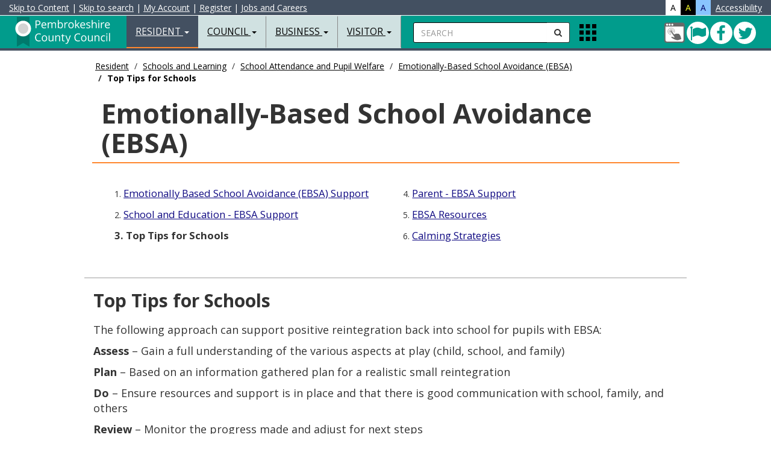

--- FILE ---
content_type: text/html
request_url: https://www.pembrokeshire.gov.uk/emotionally-based-school-avoidance/top-tips-for-schools
body_size: 37623
content:
<!DOCTYPE html>
<html lang="en-gb">
<head>

<meta charset="utf-8">
<meta http-equiv="X-UA-Compatible" content="IE=edge">
<meta name="viewport" content="width=device-width, initial-scale=1.0, minimum-scale=1.0" />



<title>Top Tips for Schools - Pembrokeshire County Council</title>

<!-- BING VERIFY META DATA -->
<meta name="msvalidate.01" content="A784555C2FDC373F6480E31CF49FAF80" />
<!-- GOOGLE VERIFY META DATA -->
<meta name="google-site-verification" content="Cq-rVCaDzWhG-GTQBY-SYtJeDDnCYC28b2iI4BredRg" />
<!-- ALT LANG META DATA -->
<link rel="alternate" hreflang="cy" href="https://www.sir-benfro.gov.uk/cymorth-ebsa/syniadau-da-i-ysgolion">
<!-- AUTH META DATA -->
<meta content="authenticity_token" name="csrf-param">
<meta content="f866wN9dK0HOn189WEb4NBX0d136e5pm47W7OGx604824t0Jlk55ePh3015Z459Pfy0K3K8P8h074nv9vHg1d4N7z2TP62E38J3l" name="csrf-token">
<!-- CMS META DATA -->
<meta name="theme-color" content="#000000">
<meta name="msapplication-navbutton-color" content="#000000">
<meta name="apple-mobile-web-app-capable" content="yes">
<meta name="apple-mobile-web-app-status-bar-style" content="black">
<meta name="robots" content="INDEX, NOODP">
<meta name="description" content="">
<meta name="keywords" content="">
<meta property="fb:app_id" content="365990863114">
<meta property="og:type" content="article">
<meta property="og:title" content="Top Tips for Schools">
<meta property="og:url" content="https://www.pembrokeshire.gov.uk/emotionally-based-school-avoidance/top-tips-for-schools">
<meta property="og:image" content="https://cdn.pembrokeshire.gov.uk/images/logo-share.png">
<meta property="og:image:width" content="200">
<meta property="og:image:height" content="200">
<meta property="og:description" content="">
<meta property="article:published_time" content="2024-04-03T14:16:00+00:00">
<meta property="article:expiration_time" content="2034-04-03T00:00:00+00:00">
<meta property="article:author" content="https://www.facebook.com/PembrokeshireCountyCouncil">
<meta name="twitter:card" content="summary">
<meta name="twitter:site" content="@Pembrokeshire">
<meta name="twitter:creator" content="@Pembrokeshire">
<meta name="twitter:url" content="https://www.pembrokeshire.gov.uk/emotionally-based-school-avoidance/top-tips-for-schools">
<meta name="twitter:title" content="Top Tips for Schools">
<meta name="twitter:text:description" content="">
<meta name="twitter:image" content="https://cdn.pembrokeshire.gov.uk/images/logo-share.png">

<!-- BOOTSTRAP -->
<link href="https://cdn.pembrokeshire.gov.uk/bootstrap/bootstrap.min.css" rel="stylesheet">

<!-- MODERNIZR -->
<script src="https://cdn.pembrokeshire.gov.uk/js/modernizr-custom.js"></script>

<!-- OWL STYLES -->
<link rel="stylesheet" href="https://cdn.pembrokeshire.gov.uk/css/owl.carousel.css">

<!-- FONT AWESOME STYLES --> 
<link href="https://cdn.pembrokeshire.gov.uk/css/font-awesome.min.css" rel="stylesheet">

<!-- GOOGLE FONTS -->
<link href="https://fonts.googleapis.com/css?family=Open+Sans:400,400italic,500,700,900" rel="stylesheet" type="text/css">
<link href="https://fonts.googleapis.com/css?family=Roboto" rel="stylesheet">
<link href="https://fonts.googleapis.com/css?family=Raleway" rel="stylesheet">


<!-- NEWS TIMELINE -->
<link rel="stylesheet" type="text/css" href="https://cdn.pembrokeshire.gov.uk/css/timeline.css">

<!-- IE BUG FIX STYLES --> 
<link href="https://cdn.pembrokeshire.gov.uk/css/ie10-viewport-bug-workaround.css" rel="stylesheet">

<!-- JS LOAD -->
<script src="https://cdn.pembrokeshire.gov.uk/js/jquery.min.js"></script>
<script src="https://cdn.pembrokeshire.gov.uk/bootstrap/bootstrap.min.js"></script>

<script src="https://cdn.pembrokeshire.gov.uk/js/jquery.matchHeight.js"></script>

<!--[if lt IE 9]>
  <script src="https://oss.maxcdn.com/html5shiv/3.7.2/html5shiv.min.js"></script>
  <script src="https://oss.maxcdn.com/respond/1.4.2/respond.min.js"></script>
<![endif]-->

  <!-- CMS RICH SNIPPET DATA -->
  <script type="application/ld+json">
  {
    "@context": "https://www.schema.org",
    "@type": "GovernmentOrganization",
    "name": "https://www.facebook.com/PembrokeshireCountyCouncil",
    "url": "https://www.pembrokeshire.gov.uk/emotionally-based-school-avoidance/top-tips-for-schools",
    "address": {
      "@type": "PostalAddress",
      "streetAddress": "County Hall",
      "addressLocality": "Haverfordwest",
      "addressRegion": "Pembrokeshire",
      "postalCode": "SA61 1TP",
      "addressCountry": "UK"
      }
    }
  </script>
<script type="application/ld+json">{ "@context": "https://schema.org", "@type": "BreadcrumbList", "itemListElement": [{"@type": "ListItem", "position": 1, "item": { "@id": "https://www.pembrokeshire.gov.uk/resident", "name": "Resident" } },{"@type": "ListItem", "position": 2, "item": { "@id": "https://www.pembrokeshire.gov.uk/schools-and-learning", "name": "Schools and Learning" } },{"@type": "ListItem", "position": 3, "item": { "@id": "https://www.pembrokeshire.gov.uk/school-attendance-and-pupil-welfare", "name": "School Attendance and Pupil Welfare" } },{"@type": "ListItem", "position": 4, "item": { "@id": "https://www.pembrokeshire.gov.uk/emotionally-based-school-avoidance", "name": "Emotionally-Based School Avoidance (EBSA)" } },{"@type": "ListItem", "position": 5, "item": { "@id": "https://www.pembrokeshire.gov.uk/emotionally-based-school-avoidance/top-tips-for-schools", "name": "Top Tips for Schools" } }] } </script>

<!-- PCC STYLES -->
<link href="https://cdn.pembrokeshire.gov.uk/css/pcc-third.css" rel="stylesheet">

<!--OPEN LAYERS-->

<!--<link rel='stylesheet' href='https://cdn.pembrokeshire.gov.uk/modularmaps/ol4_6_5.css'>
<script src='https://cdn.pembrokeshire.gov.uk/modularmaps/ol4_6_5.js'></script>	
<script src='https://cdn.pembrokeshire.gov.uk/modularmaps/proj4.js'></script>-->

<script src='https://cdn.pembrokeshire.gov.uk/modularmaps/2.0/proj4.js'></script>
<script src="https://cdn.pembrokeshire.gov.uk/modularmaps/2.0/ol/dist/ol.js"></script>
<link rel="stylesheet" href="https://cdn.pembrokeshire.gov.uk/modularmaps/2.0/ol/ol.css">

   <link rel="stylesheet" href="https://cdn.pembrokeshire.gov.uk/css/tiny-slider.css">
    <link rel="stylesheet" href="https://cdn.pembrokeshire.gov.uk/css/styles.css">

<style>
.tns-nav {
width:100%;
position:absolute;
margin-top:-74px;
text-align:center;
}

.tns-nav button{
border-radius: 50%;
    height: 12px;
    width: 12px;
    padding: 0px;
    border: 1px solid;
	margin-left:3px;
}

.tns-nav-active{
background-color:#bbb;
}
</style>

</head>

<body data-lang="eng"><!--  cookiecuttr template, please do not remove  --><!-- ^^^^ ReadTextFile(template_cookieassent.htm) ^^^^ -->

<!-- Latest Version -->
<script src="https://cc.cdn.civiccomputing.com/9/cookieControl-9.x.min.js" type="text/javascript"></script>

<script src="https://cdn.pembrokeshire.gov.uk/js/cookieconfig.js"></script>


<div id="search-bar">
<a name="skiptosearch"></a>
   <form style="width:100%; padding-top:13px;  padding-left:20px;"  method="get" action="/search">
    <div class="input-group">
<label for="mobSearch" class="nodisplay">Search</label>
      <input type="text" class="form-control input-search" name="q" id="mobSearch" placeholder="Enter your keywords here...">
      <span class="input-group-btn">
      <button class="btn btn-default btn-search" type="submit" name="search button" style="border-radius:0px 0px 0px 0px;"><i class="fa fa-search"></i><span class="nodisplay">Submit Search</span></button>
      </span> <button id="closeTopSearch" style="background-color:rgba(225,225,225,0); border:none" class="fa fa-times"><span class="nodisplay">close search</span></button></div>
  </form>
</div>
<nav class="navbar navbar-default navbar-fixed-top">
  <div class="container-fluid" style="" id="AccessibilityBar">
 
<a id="contentSkip" href="#skip" title="Skip to content">Skip to Content</a> <!--&#187; -->| <a id="searchSkip" href="#skiptosearch" title="Skip to search">Skip to search</a> | <a href="https://account.pembrokeshire.gov.uk/">My Account</a><span class="hidden-xs"> | </span><a class="hidden-xs" href="https://login.pembrokeshire.gov.uk/en/Register?clientId=79D778B2-5265-4312-89EA-FFB023D4E374">Register</a><span class="hidden-xs"> | </span><a class="hidden-xs" href="/jobs-and-careers">Jobs and Careers</a>

<div style="color:#fff; float:right;"> 
<div style="background-color:#fff; color:#000;float:left; padding-left:8px; padding-right:8px; cursor:pointer;" id="standardView" class="accessibilityColour">A</div>
<div style="background-color:#000; color:#fcff2b;float:left; padding-left:8px; padding-right:8px; cursor:pointer;" id="hicontrastView" class="accessibilityColour">A</div>
<div style="background-color:#89c4ff; color:#000066;float:left; padding-left:8px; padding-right:8px; cursor:pointer;" id="blueschemeView" class="accessibilityColour">A</div>
<div style="float:left; padding-left:8px;"><a href="/accessibility/accessibility-statement">Accessibility</a></div>
 </div>


  </div>
  <div class="container-fluid"> 

    <!-- Brand and toggle get grouped for better mobile display -->
	
    <div class="navbar-header" id="navHeaderLeft">
      <button type="button" id="navColToggle" class="navbar-toggle collapsed" data-toggle="collapse" data-target="#bs-example-navbar-collapse-1" aria-expanded="false"> <span class="sr-only">Toggle navigation</span> <span class="icon-bar"></span> <span class="icon-bar"></span> <span class="icon-bar"></span> </button>
      <div id="colBtnContain" class="visible-xs">
        <button class="btn btn-default btn-search navSearchBtn" id="colSearchBtn" type="button"><i class="fa fa-search"></i><span class="nodisplay">Search</span></button>

        <button alt="Apps" class="gridIcon" data-html="true" data-toggle="popover" title="Apps" data-content="<p class='popMe'></p>" data-placement="bottom"><span class="nodisplay">Apps Menu</span></button>
 </div>
      <div class="navbar-brand"><a href="/resident" class="pull-left" id="logoLink" title="Resident Home Page">
<img src="https://cdn.pembrokeshire.gov.uk/images/top-left-logo-white-eng.svg" alt="Pembrokeshire County Council Logo - Home" style="width: 180px; height: 55px;">
<span class="nodisplay">Resident Home Page</span></a> </div>
    </div>
    
    <!-- Collect the nav links, forms, and other content for toggling -->
    <div class="collapse navbar-collapse" id="bs-example-navbar-collapse-1">
      <ul class="nav navbar-nav">
        <li class="dropdown active"> <a href="#" class="dropdown-toggle" data-toggle="dropdown" role="button" aria-haspopup="true" aria-expanded="false">Resident <span class="caret"></span></a>
        
<!-- BOOT_TOPNAV START -->
          <ul class="dropdown-menu">
            <li><a href="/alerts-closures-and-emergencies">Alerts&#44; Closures and Emergencies</a></li><!-- ID: 22 -->
            <li><a href="/animals-pests-and-environmental-health">Animals&#44; Pests and Environmental Health</a></li><!-- ID: 19 -->
            <li><a href="/benefits-support-and-grants">Benefits&#44; Support and Grants</a></li><!-- ID: 14 -->
            <li><a href="/births-deaths-marriages-and-civil-partnerships">Births Deaths Marriages and Civil Partnerships</a></li><!-- ID: 18 -->
            <li><a href="/consumer-advice">Consumer Advice</a></li><!-- ID: 218 -->
            <li><a href="/christmas-in-pembrokeshire">Christmas in Pembrokeshire</a></li><!-- ID: 438 -->
            <li><a href="/children-young-people-and-families">Children&#44; Young People and Families</a></li><!-- ID: 21 -->
            <li><a href="/my-account">My Account Information</a></li><!-- ID: 124 -->
            <li><a href="/council-tax">Council Tax</a></li><!-- ID: 7 -->
            <li><a href="/food-and-drink">Food and Drink</a></li><!-- ID: 169 -->
            <li><a href="https://costofliving.pembrokeshire.gov.uk">Cost of living support</a></li><!-- ID: 615 -->
            <li><a href="/housing">Housing</a></li><!-- ID: 15 -->
            <li><a href="/jobs-and-careers">Jobs and Careers </a></li><!-- ID: 16 -->
            <li><a href="/leisure-and-activities">Leisure and Activities</a></li><!-- ID: 13 -->
            <li><a href="/libraries-and-culture">Libraries and Culture </a></li><!-- ID: 17 -->
            <li><a href="/parking-roads-and-transport">Parking&#44; Roads and Transport</a></li><!-- ID: 9 -->
            <li><a href="/planning-and-building-control">Planning and Building Control</a></li><!-- ID: 11 -->
            <li><a href="/schools-and-learning">Schools and Learning</a></li><!-- ID: 8 -->
            <li><a href="/social-services-and-wellbeing">Social Services and Wellbeing</a></li><!-- ID: 12 -->
            <li><a href="/waste-and-recycling">Waste and Recycling</a></li><!-- ID: 10 -->
            <li><a href="/your-community">Your Community</a></li><!-- ID: 265 -->
            <li><a href="/pembrokeshire-plus">Pembrokeshire Plus</a></li><!-- ID: 529 -->
            <li role="separator" class="divider"></li>
            <li><a href="/resident">Resident Homepage</a></li><!-- ID: 2 -->
          </ul>
<!-- BOOT_TOPNAV END -->
        </li>
        <li class="dropdown"> <a href="#" class="dropdown-toggle" data-toggle="dropdown" role="button" aria-haspopup="true" aria-expanded="false">Council <span class="caret"></span></a>
          
<!-- BOOT_TOPNAV START -->
          <ul class="dropdown-menu">
            <li><a href="/the-council-and-democracy">The Council and Democracy</a></li><!-- ID: 543 -->
            <li><a href="/customer-service">Customer Service</a></li><!-- ID: 167 -->
            <li><a href="/elections-and-voting">Elections and Voting</a></li><!-- ID: 119 -->
            <li><a href="/finance-and-business">Finance and Business</a></li><!-- ID: 112 -->
            <li><a href="/have-your-say">Have your say</a></li><!-- ID: 118 -->
            <li><a href="/information-governance">Information Governance</a></li><!-- ID: 113 -->
            <li><a href="/overview-and-scrutiny">Overview and Scrutiny</a></li><!-- ID: 152 -->
            <li><a href="/performance-and-statistics">Performance and Statistics</a></li><!-- ID: 115 -->
            <li><a href="/policies-and-procedures">Policies and Procedures</a></li><!-- ID: 116 -->
            <li><a href="/public-services-board">Public Services Board</a></li><!-- ID: 150 -->
            <li><a href="/town-and-community-councils">Town and Community Councils</a></li><!-- ID: 120 -->
            <li><a href="/coroners-office">Coroner's Office</a></li><!-- ID: 528 -->
            <li role="separator" class="divider"></li>
            <li><a href="/council">Council Homepage</a></li><!-- ID: 3 -->
          </ul>
<!-- BOOT_TOPNAV END -->
        </li>
        <li class="dropdown"> <a href="#" class="dropdown-toggle" data-toggle="dropdown" role="button" aria-haspopup="true" aria-expanded="false">Business <span class="caret"></span></a>
          
<!-- BOOT_TOPNAV START -->
          <ul class="dropdown-menu">
            <li><a href="/business-advice-and-support">Business Advice and Support</a></li><!-- ID: 31 -->
            <li><a href="/business-rates">Business Rates</a></li><!-- ID: 30 -->
            <li><a href="/food-safety-and-standards">Food Safety and Standards</a></li><!-- ID: 32 -->
            <li><a href="/health-and-safety">Health and Safety</a></li><!-- ID: 230 -->
            <li><a href="https://www.pembrokeshire.gov.uk/consumer-advice">Consumer Advice</a></li><!-- ID: 433 -->
            <li><a href="/land-and-property">Land and Property</a></li><!-- ID: 29 -->
            <li><a href="/licensing">Licensing</a></li><!-- ID: 28 -->
            <li><a href="/trade-waste">Trade Waste</a></li><!-- ID: 26 -->
            <li><a href="/trading-standards">Trading Standards</a></li><!-- ID: 27 -->
            <li><a href="/port-health">Port Health</a></li><!-- ID: 441 -->
            <li><a href="/events-toolkit">Events Toolkit</a></li><!-- ID: 476 -->
            <li><a href="/purchasing-and-procurement">Purchasing and Procurement</a></li><!-- ID: 641 -->
            <li role="separator" class="divider"></li>
            <li><a href="/business">Business Homepage</a></li><!-- ID: 4 -->
          </ul>
<!-- BOOT_TOPNAV END -->
        </li>
        <li class="dropdown"> <a href="#" class="dropdown-toggle" data-toggle="dropdown" role="button" aria-haspopup="true" aria-expanded="false">Visitor <span class="caret"></span></a>
          
<!-- BOOT_TOPNAV START -->
          <ul class="dropdown-menu">
            <li><a href="https://www.visitpembrokeshire.com/holiday-accommodation/">Accommodation </a></li><!-- ID: 139 -->
            <li><a href="https://www.visitpembrokeshire.com/activities-adventure/">Activities and Adventure</a></li><!-- ID: 141 -->
            <li><a href="https://www.visitpembrokeshire.com/attractions-events/">Attractions and Events</a></li><!-- ID: 140 -->
            <li><a href="https://www.visitpembrokeshire.com/explore-pembrokeshire/beaches/">Beaches</a></li><!-- ID: 144 -->
            <li><a href="/parking-in-pembrokeshire">Car parks and Permits</a></li><!-- ID: 146 -->
            <li><a href="/leisure-outdoors">Explore the Outdoors</a></li><!-- ID: 405 -->
            <li><a href="https://www.visitpembrokeshire.com/explore-pembrokeshire/coast-path/">Pembrokeshire Coast Path</a></li><!-- ID: 142 -->
            <li><a href="/map-data/public-toilets-map">Public Conveniences</a></li><!-- ID: 147 -->
            <li><a href="/parking-roads-and-transport">Public Transport</a></li><!-- ID: 148 -->
            <li><a href="https://www.visitpembrokeshire.com/explore-pembrokeshire/towns-and-villages/">Towns and Villages</a></li><!-- ID: 143 -->
            <li><a href="/customer-service-centres">Customer Service Centres</a></li><!-- ID: 434 -->
            <li><a href="/testbannerrep">Pembrokeshire Youth Bank</a></li><!-- ID: 649 -->
            <li role="separator" class="divider"></li>
            <li><a href="/visitor">Visitor Homepage</a></li><!-- ID: 5 -->
          </ul>
<!-- BOOT_TOPNAV END -->
        </li>
        <li class="dropdown hidden-sm hidden-md hidden-lg"> <a href="#" class="dropdown-toggle" data-toggle="dropdown" role="button" aria-haspopup="true" aria-expanded="false">My Account Information <span class="caret"></span></a>
          
<!-- BOOT_TOPNAV START -->
          <ul class="dropdown-menu">
            <li><a href="/make-a-payment">Make a Payment</a></li><!-- ID: 196 -->
            <li><a href="/report-a-problem">Report a Problem</a></li><!-- ID: 197 -->
            <li><a href="/make-a-request">Make a Request</a></li><!-- ID: 198 -->
            <li role="separator" class="divider"></li>
            <li><a href="/my-account">My Account Information Homepage</a></li><!-- ID: 124 -->
          </ul>
<!-- BOOT_TOPNAV END -->
        </li>
      </ul>

      <form id="searchContain" class="navbar-left hidden-xs" method="get" action="/search">
        <div class="input-group">
 <label for="searchBox" class="nodisplay">Search</label>
          <input type="text" id="searchBox" name="q" class="form-control input-search" placeholder="SEARCH">
          <span class="input-group-btn">
          <button class="btn btn-default btn-search navSearchBtn" id="navSearchBtn" type="submit" name="Search"><span class="nodisplay">submit</span><i class="fa fa-search"></i></button>
          </span> </div>
      </form>
      <ul class="nav navbar-nav navbar-left hidden-xs">
        <li>
          <div class="appIconContain">  <button alt="Apps" class="gridIcon" data-html="true" data-toggle="popover" title="Apps" data-content="<p class='popMe'></p>" data-placement="bottom"><span class="nodisplay">Apps Menu</span></button> </div>
        </li>
      </ul>
      <ul id="navRightIcons" class="nav navbar-nav navbar-right tbl" style="padding-top:10px;">
        <li>
        <div class="tblcell" id="socialNavHead">
          <a href="https://account.pembrokeshire.gov.uk" title="Login to MyAccount">
            <span class="nodisplay">My Account</span>
            <svg width="36" height="36">
              <image xlink:href="https://cdn.pembrokeshire.gov.uk/images/myaccount.svg" width="36" height="36" />
            </svg>
          </a>
          <a href="https://twitter.com/pembrokeshire" class="icon twitter" target="_blank" title="Follow us on Twitter">
            <span class="nodisplay">Twitter</span>
            <i class="fa fa-twitter" aria-hidden="true"></i>
          </a>
          <a href="https://www.facebook.com/PembrokeshireCountyCouncil" class="icon facebook" target="_blank" title="Connect with us on Facebook">
            <span class="nodisplay">Facebook</span>
            <i class="fa fa-facebook" aria-hidden="true"></i>
          </a>
          <a href="/cleddau-bridge" class="icon bridge green" title="The Cleddau Bridge is currently open to all vehicles">
            <span class="nodisplay">Cleddau Bridge green</span>
            <i class="fa fa-flag" aria-hidden="true"></i>
          </a>
        </div>

        </li>
      </ul>
    </div>
    <!-- /.navbar-collapse --> 
  </div>
  <!-- /.container-fluid --> 
</nav>
<a name="skip"></a>


<main class="container-fluid bd-top">
<div class="maxholder" style="margin-top:90px;">





  <div class="hidden-xs hidden-sm col-lg-10 col-lg-offset-1"><ol class="breadcrumb"><li><a href="/resident">Resident</a></li>
<li><a href="/schools-and-learning">Schools and Learning</a></li>
<li><a href="/school-attendance-and-pupil-welfare">School Attendance and Pupil Welfare</a></li>
<li><a href="/emotionally-based-school-avoidance">Emotionally-Based School Avoidance (EBSA)</a></li>
<li class="active">Top Tips for Schools</li>
</ol></div>
  <div class="container-fluid clearfix" id="third"><div class="col-xs-12 col-sm-12 col-md-12 col-lg-10 col-lg-offset-1 thirdh1outer clearfix"><h1>Emotionally-Based School Avoidance (EBSA)</h1></div></div>
  <div class="container-fluid clearfix hidden-xs hidden-sm"><div class="row" id="sectionMenu"><div class="col-xs-12 col-sm-12 col-md-12 col-lg-10 col-lg-offset-1"><div class="col-md-6"><div class="col-md-12 clearfix">1. <a href="/emotionally-based-school-avoidance">Emotionally Based School Avoidance (EBSA) Support</a></div><!-- ID: 11563 -->
<div class="col-md-12 clearfix">2. <a href="/emotionally-based-school-avoidance/school-and-education-ebsa-support">School and Education - EBSA Support</a></div><!-- ID: 11564 -->
<div class="col-md-12 clearfix"><strong>3. Top Tips for Schools</strong></div><!-- ID: 11566 --></div><div class="col-md-6"><div class="col-md-12 clearfix">4. <a href="/emotionally-based-school-avoidance/parent-ebsa-support">Parent - EBSA Support</a></div><!-- ID: 11567 -->
<div class="col-md-12 clearfix">5. <a href="/emotionally-based-school-avoidance/ebsa-resources">EBSA Resources</a></div><!-- ID: 11568 -->
<div class="col-md-12 clearfix">6. <a href="/emotionally-based-school-avoidance/calming-strategies">Calming Strategies</a></div><!-- ID: 11569 --></div></div></div></div><div class="container-fluid clearfix hidden-md hidden-lg"><div class="row"><label for="mobileMenu" class="noDisplay">Page Menu</label><select class="form-control" id="mobileMenu"><option value="/emotionally-based-school-avoidance">Emotionally Based School Avoidance (EBSA) Support</option>
<option value="/emotionally-based-school-avoidance/school-and-education-ebsa-support">School and Education - EBSA Support</option>
<option value="/emotionally-based-school-avoidance/top-tips-for-schools" selected="selected" disabled="disabled">Top Tips for Schools</option>
<option value="/emotionally-based-school-avoidance/parent-ebsa-support">Parent - EBSA Support</option>
<option value="/emotionally-based-school-avoidance/ebsa-resources">EBSA Resources</option>
<option value="/emotionally-based-school-avoidance/calming-strategies">Calming Strategies</option></select></div></div>
  <div class="container-fluid clearfix">
  <div class="row">
<main>
    <div class="col-xs-12 col-sm-12 col-md-12 col-lg-10 col-lg-offset-1 bodyTxt">
      <h2>Top Tips for Schools</h2>
      <p>The following approach can support positive reintegration back into school for pupils with EBSA:</p>
<p><strong>Assess</strong> &#8211; Gain a full understanding of the various aspects at play (child, school, and family)</p>
<p><strong>Plan</strong> &#8211; Based on an information gathered plan for a realistic small reintegration</p>
<p><strong>Do</strong> &#8211; Ensure resources and support is in place and that there is good communication with school, family, and others</p>
<p><strong>Review</strong> &#8211; Monitor the progress made and adjust for next steps</p>
<p>&#160;</p>
<p>Here are some tips that schools can implement to further support pupils experiencing EBSA:</p>
<ul>
<li>Have clear systems within the school for identifying and supporting pupils with EBSA. This includes everyone understanding their role in identifying EBSA and how they can support.</li>
<li>Take the time to include the pupil&#8217;s voice. Help them explore any push and pull factors that are impacting them and create an action plan to address these needs. These can help identify why the pupil is finding it difficult to attend school and to confirm it is EBSA. It is important to remember all pupil&#8217;s experiences of EBSA will be different and their plan needs to be individualised to fit their needs.</li>
<li>Support the young person to manage any anxious or difficult feelings they may be experiencing. This can include how to identify their feelings, exploring physiological reactions and practicing mindfulness or grounding techniques (see calming strategy document).</li>
<li>Identify an emotionally available adult who can provide regular check-ins with the young person. This may include meeting them at the beginning and/or the end of the day, or at key points in the day e.g. before lunch time or certain lessons. It can be helpful to have another member of staff they can also go to in case the key adult is not available.</li>
<li>Identify a safe place within the school the pupil can go to if they are feeling worried or anxious.</li>
<li>Facilitate ongoing communication between school and home to provide consistency and share information when needed.&#160;</li>
<li>Ensure school staff are aware of pupil&#8217;s needs and any integration plans in place so that all school staff are implementing a consistent approach. This includes any positive strategies that are identified by the staff or pupil.</li>
<li>Consider if a multi-agency approach is needed and which other services may need to be involved e.g. mental health teams or third sector services.</li>
</ul>
    </div>
</main>
  </div>
  <div class="row">
    <div class="col-xs-12 col-sm-12 col-md-12 col-lg-10 col-lg-offset-1">
      
      <!-- CHECKING PREV NEXT, NAV: '643', POS: '3', ART_ID: '11566', COUNT: '6' -->
<!-- CHECKING PREV NEXT '643', '3', '11566', '6' --><div class="col-xs-12 col-sm-12 col-md-12 col-lg-12 back-next"><div class="pull-left"><a class="back-btn" href="/emotionally-based-school-avoidance/school-and-education-ebsa-support">Prev</a></div><div class="col-xs-0 col-sm-8 col-md-8 col-lg-10"></div><div class="pull-right"><a class="next-btn" href="/emotionally-based-school-avoidance/parent-ebsa-support">Next</a></div></div>
    </div>
  </div>

  <div class="row">

    <div class="col-xs-12 col-sm-12 col-md-12 col-lg-10 col-lg-offset-1">

      <div class="text-right"><small><strong>ID:</strong> 11566, revised 18/07/2024</small></div>

<a href="#" id="printlink" onclick="window.print();" style="cursor:pointer; float: left;"><i class="fa fa-print" style="padding-right:3px;"></i>Print</a>


    </div>
  </div>
</div>

<script>
function forwardArticle(forward,url){
let isForward = forward.toLowerCase()=='forward';
if(window.location.href!==url && isForward){
window.location.href = url;
}
}


</script>
<!-- ^^^^ ReadTextFile(ID=3 ) ^^^^ -->
</div>
<br><br>
</main>

  <div id="popoverHTML">
    <div class="tbl poptbl">
      <div class="tblrow">
        <div class="tblcell poptoppad">
          <a href="https://account.pembrokeshire.gov.uk/Page/School-Payments/Cashless-Catering">
            <svg width="65" height="62">
              <image xmlns:xlink="http://www.w3.org/1999/xlink" xlink:href="https://cdn.pembrokeshire.gov.uk/images/pop-over-cashlesscatering.svg" width="70" height="70"></image>
            </svg>
          <span class="nodisplay">Cashless Catering</span>
          </a><br>
          <a href="https://account.pembrokeshire.gov.uk/Page/School-Payments/Cashless-Catering">Cashless Catering</a>
        </div>
        <div class="tblcell poptoppad">
          <a href="/current-vacancies">
            <svg width="65" height="62">
              <image xmlns:xlink="http://www.w3.org/1999/xlink" xlink:href="https://cdn.pembrokeshire.gov.uk/images/pop-over-vaccancies.svg" width="70" height="70"></image>
            </svg>
          <span class="nodisplay">Job Vacancies</span>
          </a><br>
          <a href="/current-vacancies">Job Vacancies</a>
        </div>
        <div class="tblcell poptoppad">
          <a href="https://www.choicehomespembrokeshire.org">
            <svg width="65" height="62">
              <image xmlns:xlink="http://www.w3.org/1999/xlink" xlink:href="https://cdn.pembrokeshire.gov.uk/images/pop-over-choicehomes.svg" width="70" height="70"></image>
            </svg>
          <span class="nodisplay">Bid for a Home</span>
          </a><br>
          <a href="https://www.choicehomespembrokeshire.org">Bid for a Home</a>
        </div>
      </div>
      <div class="tblrow">
        <div class="tblcell popcell poppad">
          <a href="https://pembrokeshireleisure.co.uk/">
            <svg width="65" height="62">
              <image xmlns:xlink="http://www.w3.org/1999/xlink" xlink:href="https://cdn.pembrokeshire.gov.uk/images/pop-over-leisure.svg" width="70" height="70"></image>
            </svg>
          <span class="nodisplay">Leisure Booking</span>
          </a><br>
          <a href="https://pembrokeshireleisure.co.uk/">Leisure Booking</a>
        </div>
        <div class="tblcell popcell poppad">
          <a href="https://libraries.pembrokeshire.gov.uk/iguana/www.main.cls?p=*&amp;v=c97386a2-914a-40c2-bd8d-df4c273175e6">
            <svg width="65" height="62">
              <image xmlns:xlink="http://www.w3.org/1999/xlink" xlink:href="https://cdn.pembrokeshire.gov.uk/images/pop-over-library.svg" width="70" height="70"></image>
            </svg>
          <span class="nodisplay">Reserve Book</span>
          </a><br>
          <a href="https://libraries.pembrokeshire.gov.uk/iguana/www.main.cls?p=*&amp;v=c97386a2-914a-40c2-bd8d-df4c273175e6">Reserve Book</a>
        </div>
        <div class="tblcell popcell poppad">
          <a href="https://account.pembrokeshire.gov.uk">
            <svg width="65" height="62">
              <image xmlns:xlink="http://www.w3.org/1999/xlink" xlink:href="https://cdn.pembrokeshire.gov.uk/images/pop-over-myaccount.svg" width="70" height="70"></image>
            </svg>
          <span class="nodisplay">My Account</span>
          </a><br>
          <a href="https://account.pembrokeshire.gov.uk">My Account</a>
        </div>
      </div>
      <div class="tblrow">
        <div class="tblcell popcell poppad">
          <a href="/make-a-payment">
            <svg width="65" height="62">
              <image xmlns:xlink="http://www.w3.org/1999/xlink" xlink:href="https://cdn.pembrokeshire.gov.uk/images/wallet.svg" width="70" height="70"></image>
            </svg>
          <span class="nodisplay">Pay</span>
          </a><br>
          <a href="/make-a-payment">Pay</a>
        </div>
        <div class="tblcell popcell poppad">
          <a href="/report-a-problem">
            <svg width="65" height="62">
              <image xmlns:xlink="http://www.w3.org/1999/xlink" xlink:href="https://cdn.pembrokeshire.gov.uk/images/report-2-alt.svg" width="70" height="70"></image>
            </svg>
          <span class="nodisplay">Report</span>
          </a><br>
          <a href="/report-a-problem">Report</a>
        </div>
        <div class="tblcell popcell poppad">
          <a href="/make-a-request">
            <svg width="65" height="62">
              <image xmlns:xlink="http://www.w3.org/1999/xlink" xlink:href="https://cdn.pembrokeshire.gov.uk/images/apply-2-alt.svg" width="70" height="70"></image>
            </svg>
          <span class="nodisplay">Request</span>
          </a><br>
          <a href="/make-a-request">Request</a>
        </div>
      </div>
    </div>
  </div>


<footer>
  <div class="container-fluid">
    <div class="row" id="AtoZCookies">
&nbsp;
    </div>
  </div>
  <div class="container-fluid">
    <div class="row pcc-footer">
      <div class="col-xs-12 col-sm-12 col-md-4 col-lg-4">
        <div class="clearfix" style="margin-bottom: 10px; margin-top: 10px;">
         <h2 style="font-size:18px; margin-top:10px;"><i class="fa fa-map-marker"></i> Address</h2>
        <div style="margin-bottom: 20px;">
          Pembrokeshire County Council,<br>
          County Hall,<br>
          Haverfordwest,<br>
          Pembrokeshire,<br>
          SA61 1TP.
        </div>
        </div>
        
      </div>
	  
      <div class="col-xs-12 col-sm-12 col-md-4 col-lg-4" id="fbconnect">
        <div class="clearfix" style="margin-bottom: 10px; margin-top: 10px;">
          
		<h2 style="font-size:18px; margin-top:10px;"><i class="fa fa-envelope-o"></i> Contact</h2>
        <div class="row" style="margin-bottom: 30px;">
          <div class="col-xs-12 col-sm-12 col-md-12 col-lg-12"><a href="mailto:enquiries@pembrokeshire.gov.uk?subject=Website%20Enquiry:%20Top%20Tips%20for%20Schools">enquiries@pembrokeshire.gov.uk</a></div>
        </div>

        <div class="row">
          <div class="col-xs-1 col-sm-1 col-md-1 col-lg-1"><i class="fa fa-phone-square"></i></div>
          <div class="col-xs-5 col-sm-5 col-md-5 col-lg-5">Telephone:<br>Monday to Friday, 9am &#8211; 5pm</div>
          <div class="col-xs-6 col-sm-6 col-md-6 col-lg-6">01437 764551</div>
        </div>
        <div class="row" style="margin-top:8px;">
          <div class="col-xs-1 col-sm-1 col-md-1 col-lg-1"><i class="fa fa-exclamation-triangle"></i></div>
          <div class="col-xs-5 col-sm-5 col-md-5 col-lg-5">Emergency out of hours:</div>
          <div class="col-xs-6 col-sm-6 col-md-6 col-lg-6">0345 601 5522*</div>
        </div>

        <div class="row" style="margin-top:8px;">
          <div class="col-xs-1 col-sm-1 col-md-1 col-lg-1"><i class="fa fa-exclamation-triangle"></i></div>
          <div class="col-xs-5 col-sm-5 col-md-5 col-lg-5">Social Services Emergency Duty Team:</div>
          <div class="col-xs-6 col-sm-6 col-md-6 col-lg-6">0300 123 5519*</div>
        </div>
     
		  
        <div class="row" style="margin-top:8px;">
          <div class="col-xs-1 col-sm-1 col-md-1 col-lg-1">*</div>
          <div class="col-xs-11 col-sm-11 col-md-11 col-lg-11">5pm &#8211; 9am, Monday to Friday, 24 hours Saturday, Sunday and bank holidays</div>
        </div>

        </div>
        <div class="fb_footer clearfix"></div>
      </div>
      <div class="col-xs-12 col-sm-12 col-md-4 col-lg-4">
	   <div class="clearfix" style="margin-bottom: 10px; margin-top: 10px;">
       <h2 style="font-size:18px; margin-top:10px;"><i class="fa fa-list-ul"></i> Policy</h2>
    
        <div id="privacycookies" class="row" style="margin-bottom: 30px;">
          <div class="col-xs-12 col-sm-3 col-md-3 col-lg-3 text-center"><a href="/privacy-promise">Privacy/Data</a></div>
          <div class="col-xs-12 col-sm-3 col-md-3 col-lg-3 text-center"><a href="/online-service/privacy-and-cookies">Cookies</a></div>
          <div class="col-xs-12 col-sm-3 col-md-3 col-lg-3 text-center"><a href="/online-service/disclaimer">Disclaimer</a></div>
        </div>

<div style="margin-bottom: 10px; "><a href="https://www.pembrokeshire.gov.uk/accessibility/accessibility-statement">Accessibility</a></div>

        <div style="margin-bottom: 50px;">Mae’r dudalen we hon ar gael yn <a href="https://www.sir-benfro.gov.uk/cymorth-ebsa/syniadau-da-i-ysgolion">Cymraeg</a> hefyd</div>

		</div>
      </div>
    </div>
  </div>
<script>

var twittertimeline = document.querySelector('.twitter-timeline');

function addScriptToEle(src,ele,id){
	var scrpt = document.createElement('script');
	scrpt.setAttribute('src',src);
	scrpt.setAttribute('id',id);
	ele.appendChild(scrpt);
}

function getCookieSettings(){
}
</script>




<script>var currentLevel = 'level3';
var accessCookiesAllowed = true;</script>
<script src="https://cdn.pembrokeshire.gov.uk/js/accessOpts.js"></script>
<script src="https://cdn.pembrokeshire.gov.uk/js/pcc-adjust.js"></script>


<script src="https://cdn.pembrokeshire.gov.uk/js/tiny-slider.js"></script>

<script>
 var slider = tns({
    container: '.my-slider',
    items: 1,
    slideBy: 'page',
    autoplay: true,
	controlsPosition:'bottom',
	autoplay:false,
	navPosition:'bottom',
	controls:false,
	arrowKeys:true,
	loop:false
  });
  
  function changeBannerInfo(){

  }

changeBannerInfo();  
slider.events.on('transitionStart', changeBannerInfo);

</script>

</footer>

</body>
</html><!-- ^^^^ ReadTextFile(ID=6 ) ^^^^ -->

--- FILE ---
content_type: text/css
request_url: https://cdn.pembrokeshire.gov.uk/css/timeline.css
body_size: 1603
content:
.timeline {
  list-style: none;
  padding: 20px 0 20px;
  position: relative;
}
.timeline:before {
  top: 50px;
  bottom: 40px;
  position: absolute;
  content: " ";
  width: 3px;
  background-color: #eeeeee;
  left: 50%;
  margin-left: -1.5px;
}
.timeline > li {
  margin-bottom: 20px;
  position: relative;
}
.timeline > li:before,  .timeline > li:after {
  content: " ";
  display: table;
}
.timeline > li:after {
  clear: both;
}
.timeline > li:before,  .timeline > li:after {
  content: " ";
  display: table;
}
.timeline > li:after {
  clear: both;
}
.timeline > li > .timeline-panel, .timeline > li > .timeline-panel-head {
  width: 46%;
  float: left;
  border: 1px solid #d4d4d4;
  border-radius: 2px;
  padding: 20px;
  position: relative;
  -webkit-box-shadow: 0 1px 6px rgba(0, 0, 0, 0.175);
  box-shadow: 0 1px 6px rgba(0, 0, 0, 0.175);
}
.timeline > li > .timeline-panel:before {
  position: absolute;
  top: 26px;
  right: -15px;
  display: inline-block;
  border-top: 15px solid transparent;
  border-left: 15px solid #ccc;
  border-right: 0 solid #ccc;
  border-bottom: 15px solid transparent;
  content: " ";
}
.timeline > li > .timeline-panel:after {
  position: absolute;
  top: 27px;
  right: -14px;
  display: inline-block;
  border-top: 14px solid transparent;
  border-left: 14px solid #fff;
  border-right: 0 solid #fff;
  border-bottom: 14px solid transparent;
  content: " ";
}
.timeline > li > .timeline-badge {
  color: #fff;
  width: 50px;
  height: 50px;
  line-height: 50px;
  font-size: 1.4em;
  text-align: center;
  position: absolute;
  top: 16px;
  left: 50%;
  margin-left: -25px;
  background-color: #999999;
  z-index: 100;
  border-top-right-radius: 50%;
  border-top-left-radius: 50%;
  border-bottom-right-radius: 50%;
  border-bottom-left-radius: 50%;
}
.timeline > li > .timeline-badge.head {
  top: 8px;
}
.timeline > li.timeline-inverted > .timeline-panel {
  float: right;
}
.timeline > li.timeline-inverted > .timeline-panel:before {
  border-left-width: 0;
  border-right-width: 15px;
  left: -15px;
  right: auto;
}
.timeline > li.timeline-inverted > .timeline-panel:after {
  border-left-width: 0;
  border-right-width: 14px;
  left: -14px;
  right: auto;
}
.timeline-badge.primary {
  background-color: #2e6da4 !important;
}
.timeline-badge.success {
  background-color: #3f903f !important;
}
.timeline-badge.warning {
  background-color: #f0ad4e !important;
}
.timeline-badge.danger {
  background-color: #d9534f !important;
}
.timeline-badge.info {
  background-color: #5bc0de !important;
}
/* ADD BY JI 07/12/2017 */
.timeline > li > .timeline-badge {
  line-height: 57px;
}
.timeline-badge .fa {
  font-size: 1.6em;
  color: #FFF;
}
.timeline-badge.green {
  background-color: #23c323 !important;
}
.timeline-badge.green .fa {
  color: #FFF;
}

.timeline-badge.yellow {
  background-color: #ffd600 !important;
}
.timeline-badge.yellow .fa {
  color: #FFF;
}

.timeline-badge.orange {
  background-color: #fd8d3b !important;
}
.timeline-badge.orange .fa {
  color: #FFF;
}

.timeline-badge.red {
  background-color: #ea3e3e !important;
}
.timeline-badge.red .fa {
  color: #FFF;
}

.timeline-badge.grey {
  background-color: #999 !important;
}
.timeline-badge.grey .fa {
  color: #FFF;
}

.timeline-badge.blue {
  background-color: #5bc0de !important;
}
.timeline-badge.blue .fa {
  color: #FFF;
}

.timeline-badge.black {
  background-color: #000 !important;
}
.timeline-badge.black .fa {
  color: #FFF;
}

/* END ADD BY JI */

.timeline-title {
  margin-top: 0;
  color: inherit;
}
.timeline-body > p, .timeline-body > ul {
  margin-bottom: 0;
}
.timeline-body > p + p {
  margin-top: 5px;
}

#third .bodyTxt .timeline > li > .timeline-badge {
  line-height: 45px;
}

#third .bodyTxt .timeline-badge .fa {
  font-size: 1.2em;
  color: #FFF;
}

#third .bodyTxt h4.timeline-title {
  font-size: 16px;
  margin-top: 5px;
  margin-bottom: 5px;
  font-weight: bold;
}

#third .bodyTxt .timeline-panel small {
  font-size: .7em;
  color: #000;
}

#third .bodyTxt .timeline-panel small .fa {
  font-size: 1em;
}

#third .bodyTxt .timeline-panel .timeline-body {
  margin-top: 5px;
  font-size: .8em;
  
}

@media (max-width: 14000px) {
ul.timeline:before {
  left: 40px;
}
ul.timeline > li > .timeline-panel, ul.timeline > li > .timeline-panel-head {
  width: calc(100% - 90px);
  width: -moz-calc(100% - 90px);
  width: -webkit-calc(100% - 90px);
}
ul.timeline > li > .timeline-badge {
  left: 15px;
  margin-left: 0;
  top: 16px;
}
ul.timeline > li > .timeline-panel, ul.timeline > li > .timeline-panel-head {
  float: right;
}
ul.timeline > li > .timeline-panel:before, ul.timeline > li > .timeline-panel-head:before {
  border-left-width: 0;
  border-right-width: 15px;
  left: -15px;
  right: auto;
}
ul.timeline > li > .timeline-panel:after {
  border-left-width: 0;
  border-right-width: 14px;
  left: -14px;
  right: auto;
}
}

--- FILE ---
content_type: text/css
request_url: https://cdn.pembrokeshire.gov.uk/css/pcc-third.css
body_size: 21012
content:
a{
	color:#00786c;
	text-decoration: underline !important;
}

a:focus{
outline: 2px transparent solid;
box-shadow: 0 0 0 2px #fff, 0 0 0 4px #2d2d2d, 0 0 0 6px #fff;
}

/*                                    */
#comingsoon {
  position: fixed; /* Sit on top of the page content */
  display: block; /* Hidden by default */
  width: 100%; /* Full width (cover the whole page) */
  height: 100%; /* Full height (cover the whole page) */
  top: 0; 
  left: 0;
  right: 0;
  bottom: 0;
  background-color: rgba(0,0,0,0.5); /* Black background with opacity */
  z-index: 9999; /* Specify a stack order in case you're using a different order for other elements */
}

#comingsoon .text-box {
  position: absolute;
  top: 50%;
  left: 50%;
  font-size: 20px;
  color: black;
  transform: translate(-50%,-50%);
  -ms-transform: translate(-50%,-50%);
  padding: 50px;
  background-color: rgba(255,255,255,.9);
  cursor: pointer; /* Add a pointer on hover */
}
/*                                    */

h3{
	font-size:26px;
	/*font-size:1.625em;*/
	font-weight:bold;
}

h4{
	font-size:22px;
	/* font-size:1.375em; */
	font-weight:bold;
}

h5{
	font-size:18px;
	/*font-size:1.125em;*/
	font-weight:bold;
}

h6{
	font-size:16px;
	/*font-size:1em;*/
	font-weight:bold;
}

#third .sidHRTop {
	margin-top: 10px;
	margin-bottom: 0px;
}

#third .sidHRBottom {
	margin-top: 0px;
	margin-bottom: 20px;
}

#third .fa.sid-fa, #third .fa.fa-school {
	font-size: 18px;
}

.siteLevel1 {
	padding-left: 10px;
}

#third .siteLevel1 h3 .fa {
	font-size: 14px;
	color: #000;
	margin-right: 10px;
}

#third .siteLevel1.article .fa, #third .siteLevel2.article .fa, #third .siteLevel3.article .fa, #third .siteLevel4.article .fa, #third .siteLevel5.article .fa, #third .siteLevel6.article .fa {
	font-size: 6px;
	color: #000;
	margin-right: 10px;
}

#third .siteLevel1 h3 a {
	color: #000;
}

#third .tab-content .schoolTabCSS {
	padding: 15px 0px;
}

#third .noLine a.open, #third .noLine a.partial, #third .noLine a.closed, #third .noLine a.all {
	font-weight: bold;
}

#third .tab-content .schoolTabCSS .open, #third .noLine a.open {
	color: green;
}

#third .tab-content .schoolTabCSS .partial, #third .noLine a.partial {
	color: orange;
}

#third .tab-content .schoolTabCSS .closed, #third .noLine a.closed {
	color: red;
}

#third .noLine a.all {
	color: black;
}

.siteLevel2 {
	padding-left: 30px;
}

.siteLevel3 {
	padding-left: 40px;
}

.siteLevel4 {
	padding-left: 50px;
}

.siteLevel5 {
	padding-left: 60px;
}

.siteLevel6 {
	padding-left: 70px;
}

.siteLevel1.article {
	padding-left: 30px;
}

.siteLevel2.article {
	padding-left: 40px;
}

.siteLevel3.article {
	padding-left: 50px;
}

.siteLevel4.article {
	padding-left: 60px;
}

.siteLevel5.article {
	padding-left: 70px;
}

.siteLevel6.article {
	padding-left: 80px;
}

@media (max-width: 480px) {

.siteLevel1, .siteLevel2, .siteLevel3, .siteLevel4, .siteLevel5, .siteLevel6 {
	padding-left: 0px;
}

.siteLevel1.article, .siteLevel2.article, .siteLevel3.article, .siteLevel4.article, .siteLevel5.article, .siteLevel6.article {
	padding-left: 0px;
}

}

body {
 font-family: 'Open Sans', sans-serif;
  
  margin: 0px;
  padding: 0px;
  min-width:200px;
}

.affix {
  top: -1px;
  width: 100%;
}

h1{
margin-top:8px;
margin-bottom:8px;
}

#third .bodyTxt .btn .fa {
  font-size: 20px;
  color: #fff;
  margin-left: 3px;
  margin-right: 3px;
}

#third .bodyTxt .btn {
  color: #fff;
  text-decoration: none;
  background-color: #019c8c;
}

#third .bodyTxt a, #third .noLine a {
  color: #005ea5;
  text-decoration: underline;
  word-wrap: break-word;
}

#third .row.school {
  margin-bottom: 10px;
}

#jobtop {
  font-size: 1.2em;
  font-weight: bold;
}

#joblist .job {
  border-bottom: 2px solid #435061;
  padding-bottom: 10px;
  padding-top: 10px;
}

#joblist .black {
  color: #000;
}

#joblist .job:last-child {
  border-bottom: 0px;
  padding-bottom: 00px;
  padding-top: 10px;
}

#third .bodyTxt .pagination a, #third .noLine .pagination a {
  color: #000;
  text-decoration: none;
}

.pagination>.active>a, .pagination>.active>span, .pagination>.active>a:hover, .pagination>.active>span:hover, .pagination>.active>a:focus, .pagination>.active>span:focus {
  background-color: #ccc;
  border-color: #bbb;
}

.img-ratio {
  position: relative;
  width: 100%;
  height: 0;
  padding-bottom: 70%; /* % of width, defines aspect ratio*/

  background-repeat: no-repeat;
  background-position: center center;
  background-size: cover;
}

.newspan {
  position: relative;
  width: 100%;
  height: 100%;
  overflow: hidden;
}

.newspan img {
  width: 100%;
  height: 100%;
}

.newsphoto {
  position: absolute;
  top: 0;
  left: 0;
  width: 100%;
  height: 100%;
  background-repeat: no-repeat;
  background-position: center;
  background-size: cover;
  transition: transform .5s ease-out;
}

#third .newsroom h3.pri, #third .newsroom h3.sec {
	width: 100%;
	background: rgba(0,0,0,0.8);
	bottom: 0px;
	position: absolute;
	margin-bottom: 0px;
	padding: 10px 5px 10px 10px;
}

#third .topMarg {
	margin-top: 20px;
}

#third .newsroom h3.sec {
	font-size: 14px;
}

#third #facebook_news .fa, #third #twitter_news .fa, #third #newsCol .fa {
	font-size: 1em;
	color: #000;
}

#third #signup_btn {
	color: #FFF;
}

#third .news-search, #third .sid-search, #maxholder .sid-search {
  background-color:#dfdfdf;
  height:170px;
  color: #000;
}

#maxholder .sid-search a {
	color: #005ea5;
	text-decoration: underline;
	font-size: 18px;
}

.nodisplay{
    border: 0;
    clip: rect(0 0 0 0);
    clip: rect(0, 0, 0, 0);
    height: 1px;
    margin: -1px;
    overflow: hidden;
    padding: 0;
    width: 1px;
    position: absolute;
}

.menuItemHome:focus-within{
	outline:2px solid #000 !important;
}

.reciteme:focus-within{
	outline:2px solid #000 !important;
}

@media (max-width: 480px) {
	#third .newsroom h3.pri {
		font-size: 14px;
	}
	#third .pull-right.col-lg-6 {
		padding-left: 0px;
		padding-right: 0px;
		margin-bottom: 10px;
	}
	#third .news-search {
		height: 220px;
	}
}

@media (max-width: 767px) {
	#third .sid-search, #maxholder .sid-search{
		height: 330px;
	}
}

#third .newsroom h3.pri, #third .newsroom h3.sec {
	color: #FFF;
	text-decoration: underline;
}

#third .newsroom a:hover h3.pri, #third .newsroom a:hover h3.sec, #third .newsroom a:focus h3.pri, #third .newsroom a:focus h3.sec {
	color: #ff872f;
	text-decoration: underline;
}

#third .row .newsroom, #third .row .roadKey {
	margin-bottom: 20px;
}

/************************************************************************************/
/* LEISURE STYLES START */

#landing .proBoxLeft {
  padding-right: 5px;
  padding-left: 0px;
}

#landing .proBoxRight {
  padding-left: 10px;
  padding-right: 0px;
}

#landing .proBoxBck {
  background: #0077c9;
  color: #ffd700;
  height: 95px;
  padding: 20px;
  font-size: 26px;
  font-weight: bold;
}

#landing .sideBox {
  padding-left: 0px;
  padding-right: 0px;
}

#landing .proBox1, #landing .proBox2, #landing .proBox3 {
  padding-left: 0px;
  padding-right: 15px;
}

#landing .proBox1 .box {
  color: #b30440;
  background-color: #6db4ff;
  background-image: url("https://cdn.pembrokeshire.gov.uk/images/swimming.svg");
  background-position: 25px 10px;
}

#landing .proBox2 .box {
  color: #a94442;
  background-color: #ffb400;
  background-image: url("https://cdn.pembrokeshire.gov.uk/images/classes.svg");
  background-position: 65px -10px;
}

#landing .proBox3 .box {
  color: #ffbd3b;
  background-color: #5334ac;
  background-image: url("https://cdn.pembrokeshire.gov.uk/images/wellbeing.svg");
  background-position: 25px 0px;
}


#landing .box1 .box, #landing .box2 .box, #landing .box3 .box, #landing .box4 .box, #landing .box5 .box, #landing .box6 .box, #landing .proBox1 .box, #landing .proBox2 .box, #landing .proBox3 .box {
  
  height: 170px;
  padding: 10px;
  font-size: 26px;
  font-weight: bold;
  display: flex;
  justify-content: initial;
  align-items: flex-end;
  background-repeat: no-repeat;
  background-size: 130px 130px;
}

#landing .box1, #landing .box2, #landing .box3, #landing .box4, #landing .box5, #landing .box6, #landing .proBoxLeft, #landing .proBoxRight, #landing .proBox1, #landing .proBox2, #landing .proBox3 {
  margin-top: 15px;
}

#landing .box1 {
  padding-right: 5px;
}

#landing .box2 {
  padding-left: 10px;
  padding-right: 5px;
}

#landing .box3 {
  padding-left: 10px;
  padding-right: 10px;
}

#landing .box4 {
  padding-left: 5px;
}

#landing .box5, #landing .box6 {
  padding-left: 0px;
}

#landing .box1 .box {
  color: #d4ff00;
  background-color: #01C1F2;
  background-image: url("https://cdn.pembrokeshire.gov.uk/images/juniors.svg");
  background-position: 25px 10px;
}

#landing .box2 .box {
  color: #ff9800;
  background-color: #4a4a4a;
  background-image: url("https://cdn.pembrokeshire.gov.uk/images/hangout.svg");
  background-position: 70px 0px;
  background-size: 110px 110px;
}

#landing .box3 .box {
  color: #87ceeb;
  background-color: #b01a40;
  background-image: url("https://cdn.pembrokeshire.gov.uk/images/Our-centres-map.svg");
  background-position: 20px 0px;
  background-size:135px 135px;
}

#landing .box4 .box {
  color: #Ffeb3b;
  background-color: #019700;
  background-image: url("https://cdn.pembrokeshire.gov.uk/images/outdoors.svg");
  background-position: 60px 10px;
  background-size: 120px 120px;
}

#landing .box5 .box {
  color: #000000;
  background-color: #f26e02;
  background-image: url("https://cdn.pembrokeshire.gov.uk/images/Rocket-getting-started.svg");
  background-position: 60px -10px;
  background-size: 140px 140px;
}

#landing .box6 .box {
  color: #e91e63;
  background-color: #000000;
  background-image: url("https://cdn.pembrokeshire.gov.uk/images/go-tri-white.svg");
  background-position: 25px 0px;
}

@media (max-width: 480px) {
  #landing .box1, #landing .box2, #landing .box3, #landing .box4, #landing .box5, #landing .box6, #landing .sideBox, #landing .promoBox {
    padding-left: 5px;
    padding-right: 5px;
  }
  #landing .proBoxLeft, #landing .proBoxRight {
    padding-left: 0px;
    padding-right: 0px;
  }
  #landing .proBox1 {
    padding-right: 5px;
  }
  #landing .proBox2 {
    padding-left: 5px;
  }
  #landing .proBox2, #landing .proBox3 {
    padding-right: 0px;
  }
}


.tblContainer{display:table; padding:8px; width:100%;}
.tblContainer .fa{
font-size:1.3em !important;
color:#000 !important;
} 
.tblContainer small{font-size: 70%;}
.tblTR:nth-child(odd){background-color:#efefef;}
.tblHDR{display:table-header-group; background-color:#435061; color:#fff; font-weight:bold;}
.tblHDR .fa{color:#fff !important;}
.tblTR{display:table-row;  padding:8px}
.tblTD{display:table-cell; padding:8px; text-align:center;}
.tblLbl{display:none;}
.rowTitle{width:inherit; font-weight:bold; text-align:left;}
.faIcon{padding-top:0px;}



@media only screen and (max-width: 500px) {


.tblContainer{display:table; padding:8px; width:100%;}
.tblContainer small{font-size: 70%;}
.tblTR:nth-child(odd){background-color:inherit;}
.tblHDR{display:none}
.tblTR{display:block;  padding:0px; width:100%; float:left;}
.tblTD{display:block; padding:0px; text-align:center; float:left; width:50%; min-height:30px; border-bottom:1px solid #efefef;}
.tblLbl{display:block; float:left; width:50%; background-color:#efefef; min-height:30px; text-indent:4px;}
.rowTitle{width:100%; background-color:#435061; color:#fff; font-weight:bold;}
.faIcon{padding-top:4px;}
.tblAddheight{min-height:60px;}
}

/************************************************************************************/
/* HEADER STYLES START */

#AccessibilityBar{background-color:#435061; font-size:normal; min-height:25px; line-height:25px; border-bottom:1px solid #fff;}
#AccessibilityBar a {color:#fff;}
.accessibilityOpt{float:right; display:none;}
#accessibilityTools{cursor:pointer;text-decoration:underline;}

.bg-news {
  background: #CCC;
  margin-left: 0px;
  margin-right: 15px;
  padding-top: 2.5em;
}

.navbar {
  margin-bottom: 0px;
  border-bottom: 4px solid #435061;
   min-width:320px;

}

nav {
  background: #004D45;
  color: #FFF;
}
.navbar-default{
background-color:#019c8c;

}

.navbar-psb{
background-color:#9f50a1;

}


.navbar-default .navbar-nav > li > a {
  border-top: 2px solid #d0e1e1;
  border-bottom:2px solid #d0e1e1;  
  /*border-top: 2px solid #f7f7f7;
  border-bottom:2px solid #f7f7f7;*/
  border-right: 1px solid #888;
  background-color:#d0e1e1;
  /*background-color:#f7f7f7;*/
  color:#000;
  font-size:1.1em;
  text-transform:uppercase;

}

.navbar-default .navbar-nav>li>a:hover, .navbar-default .navbar-nav>li>a:focus{
background-color:#017e71;
}

.navbar-default .navbar-nav > .active > a, .navbar-default .navbar-nav > .active > a:hover {
  border-top: 2px solid #435061;
   border-right: none;
  border-bottom: 2px solid #ff872f;
  background-color:#435061;
  font-weight:normal;
}

.navbar-default .navbar-nav > li > a:hover {
  border-top: 2px solid #ff872f;
  border-bottom: 2px solid #939393;
}

.navbar > .container {
width:auto;
}

.navbar-default .navbar-brand {
    color: #fff;
	font-size:20px;
	float:left;
}

 .navbar-default .navbar-nav .open .dropdown-menu>li>a, .navbar-default .navbar-nav .open .dropdown-menu {
    background-color: #435061;
    color:#ffffff;
	font-size:1.1em;
  }

  .navbar-default .navbar-nav .open .dropdown-menu>li>a:hover{
   background-color: #efefef;
   color:#000;
  }


nav.top {
  padding-top: 5px;
  padding-bottom: 5px;
}

nav.top a {
  color: #e4e4e4;
  font-size: .9em;
}

nav.top .fa {
  padding-right: 5px;
}

nav.top .space {
  margin-right: 10px;
}



.logo {
  background: #fff;
  padding-top: 4px;
  padding-bottom: 4px;
  color: #939393;
  font-size: 1.8em;
/*border-bottom: 1px solid #FFF;*/
  border-top: 1px solid #FFF;
}

.logo .img {
  padding-right: 0px;
}

#nonWebLogo{
position:absolute;
top:0px;
margin-left:-25px;
display:none;
}

#nonWebLogoBottom{
position:absolute;
top:0px;
margin-left:-30px;
display:none;
}

#nonWebLogoSpace{
width:180px; 
height:55px;
}

/* Popover */
  .popover {
      border: 2px solid #fff;
	  min-width:360px;
  }
  /* Popover Header */
  .popover-title {
      background-color: #018375;
      color: #FFFFFF;
      font-size: large;
      text-align:center;
  }
  /* Popover Body */
  .popover-content {
      background-color: #efefef;
      color: #000000;
      padding: 25px;
 font-weight: normal;
 font-size:small;
 border-bottom:3px solid #dfdfdf;
 border-radius:0px 0px 3px 3px;
  }
  .popover-content a{
  color:#000;
  
  }
  /* Popover Arrow */
  .arrow {

  }
  #popoverHTML{display:none;}
  .poptbl{margin-left:-24px;margin-top:-10px; width:350px;}
  .popcell{border-top:1px solid #dfdfdf;}
  .poptoppad{padding-bottom:10px;}
  .poppad{padding-top:10px;padding-bottom:10px;}
  .popMe{
  text-align:center;  
  font-family: 'Open Sans', sans-serif;
  }
  
  .log-res-btns{
		color:#fff !important; 
		font-size:18px !important;
		font-weight:bold;
		padding:0px !important;
		border:none !important;
		background-color:#019c8c !important; 
		vertical-align:middle;
		margin-top:10px;
	}

.btn-search {
  /*background-color: #ff872f;*/
  background-color: #fff;
  border-color: #ff872f;
   border: 1px solid #333;
   border-left:none;
  
}

#third a.btn-sid {
	color: #FFF;
}

.btn-fmn-search {
  /*background-color: #ff872f;*/
  background-color: #fff;
   
   border: 1px solid #ccc;
   border-radius:0px 0px 0px 0px;
   border-left:none;
   height:40px;
}

.btn-default{
font-weight:bold;
}

.input-search {
  border: 1px solid #000;
  border-radius:0px 0px 0px 0px;
}

.fmn-search {
  border: 1px solid #000;


}

.input-fmn-search{
  border-radius:0px 0px 0px 0px;
  height:40px;
}

.search {
  padding-top: .9em;
  float:left;
}

#searchContain{width:350px; padding-top:11px;  padding-left:20px;}
#searchBox{border-radius:3px 0px 0px 3px;}
#navSearchBtn{border-radius:0px 3px 3px 0px;}

#colSearchBtn{background-color:#019c8c; color:#fff; border:2px solid #fff; margin-right: 2px; float:left}
#colSignIn{background-color:#019c8c;color:#fff; border:2px solid #fff; margin-right: 2px; display:none}
#colRegister{background-color:#019c8c;color:#fff; border:2px solid #fff; margin-right: 2px; display:none}
#colBtnContain{float:right; margin-left:176px; padding-right:10px; position:absolute; padding-top:8px;}
#navColToggle{border:2px solid #fff;}
#logoLink{margin-top:-15px;}
#appsIconMDLG{height:28px; width:28px; float:left;}
.gridIcon{height:28px; width:28px; margin-left:2px; margin-top:4px; background-color:rgba(225,225,225,0);border:none;background-image:url('https://cdn.pembrokeshire.gov.uk/images/grid.png'); background-size:cover;}
.appIconContain{padding:14px; padding-bottom:0px; padding-top:10px;}

#search-bar{
	z-index:10000; 
	background-color:#fff; 
	position:fixed; 
	top:0px; 
	width:100%;
	height:80px;
	display:none;
	}	
	
#closeTopSearch{
	font-size:30px; 
	float:right; 
	padding-right:20px; 
	color:#696969;}



.tbl{ display: table;}
.tblcell{display: table-cell; /*padding:0px;*/}
.tblrow{display: table-row;}


.extraServices{
display:none;
}

#showServicesRow{text-align:center; position:absolute; bottom:0px; /*background-color:rgba(179,179,179,0.4);*/ background-color:#019c8c; border-bottom:2px solid #fff;border-top:1px solid #435061;}
#showServicesBtn{cursor:pointer; color:#fff; text-shadow: 0px 1px 2px #000;}
#showMoreServicesText{font-size:24px; vertical-align:9px;}

#showAllServicesBtn{background-color:#fff; font-size:large; padding:8px; border-radius:0px 0px 15px 15px; cursor:pointer;}
#btnTextSayHide{display:none;}
#appsContent{display:none;}

.popTaskLinkArrowIcon{
float:right;
padding-right:30px; 
padding-top:33px;
font-weight:bold; 
font-size:30px; 
margin-top:-8px; 
color:#ccc;
}

#socialNavHead .icon {
	font-size:27px;
	color:#019c8c;
	background-color:#fff;
	width:37px;
	height:37px;
	border-radius:50% 50%;
	float:right;
	margin-left:2px;
}

#socialNavHead .icon.twitter {
  padding-left:7px;
}

#socialNavHead .icon.facebook {
  padding-left: 10px;
}

#socialNavHead .icon.bridge {
  padding-left: 5px;
}

#bridgeStatus .fa.bridge {
	font-size: 28px;
	margin-right: 5px;
}

#socialNavHead .icon.bridge.green, #bridgeStatus .fa.bridge.green {
	color: #019c8c;
}

#socialNavHead .icon.bridge.amber, #bridgeStatus .fa.bridge.amber {
	color: #f7b547;
}

#socialNavHead .icon.bridge.red, #bridgeStatus .fa.bridge.red {
	color: #db2e2e;
}

.socialNav{width:36px; height:36px; float:right; margin-left:3px;}

#bridge-report-icontbl{margin-left:10px;}
#bridge-report-bar{margin-top:64px;}
.bridge-report-icons{border-right:1px solid #ccc;}
.bridge-report-titles{font-size:1em; color:#fff; font-weight:bold;}

/* HEADER STYLES END */
 /************************************************************************************/

 
 
#content section {
  padding-top: 1em;
  padding-bottom: 1em;
}

#content.home-res section#tasks {
  padding-bottom: 0px;
  padding-left: 0px;
  padding-right: 0px;
}

#content .f-drk-orange {
  color: #F30;
}

#content .f-orange {
  color: #F60;
}

#content .f-white {
  color: #FFF;
}

#content .dark {
  background-color: #e1e1e1;
  /*background: #e1e1e1 url("[data-uri]") repeat-x left top;*/
}

#content .dark small{
  color: #000;
}

#content .red {
  background-color: #FF4444;
}

#content .orange {
  background-color: #FF6600;
}

#content .lime {
  background-color: #C6FF00;
}

#content .divide {
  border-top: 2px solid #666;
  border-bottom: 2px solid #666;
}

#content .bt-white {
  border-top: 1px solid #FFF;
}

#tabtop {
  padding-bottom: 1em;
  padding-left: 0px;
  padding-right: 0px;
}

#tabtop .row, #tasks .row {
  margin-left: 0px;
  margin-right: 0px;
  padding-bottom: 0px;
  padding-left: 0px;
  padding-right: 0px;
}

#tabtop .tasknav {
  list-style: none outside none;
  margin: 0px;
  padding: 0px;
  padding-top: 1em;
  padding-bottom: 1em;
}

#tabtop .tasknav a {
  color: #000;
  font-size: 1.6em;
}

#tabtop .tasknav .fa, #content #directory .fa {
	font-size: 3.3em;
	color: #019c8c;
	/*color: #004D45;*/
	padding-bottom: 0.1em;
}

#tabtop .tasknav img.icon {
  width: 90px;
}

#content #directory strong {
  font-size: 1.2em;
}

#content #directory .fa {
  font-size: 4.5em;
  color: #000;
  padding-bottom: .1em;
}

#tabbody .row .fa {
  font-size: 4.5em;
}

#directory .space, #third .space {
  padding-top: 1.2em;
  padding-bottom: 1.2em;
}

#content .more {
  padding-top: 1em;
  padding-bottom: 1em;
}

#content .more a {
  font-weight: bold;
  color: #000;
}

#tabbody .row {
  /*background: #d2d2d2;*/
  padding-top: 2em;
  padding-bottom: 1em;
}

#tabbody strong {
  color: #000;
}

#tabbody .row div, #content .dir-item {
  min-height: 8em;
}

#content .button {
  display: inline-block;
  margin: 0 5px;
  border-radius: 8px;
  font-size: 1.2em;
  padding: 0.1em 0.6em 0.3em 0.6em;
  border: 0;
  cursor: pointer;
  outline: 0;
  box-shadow: #000 -1px 3px 0px;
}

#content a.bg-white {
  background: #FFF;
  color: #000;
}

#content a.bg-orange {
  background: #fa6405;
  color: #FFF;
  box-shadow: #ff2805 -1px 3px 0px;
}

.breadcrumb {
  padding: 5px 15px 0px 3px;
  margin-bottom: 15px;
    margin-top: 5px;
}

.breadcrumb .active {
  font-weight: bold;
  color: #000;
}

.breadcrumb a {
  color: #000;
}

section.bd-top { 
  border-top: 0px solid #CCC;
  margin-top: 83px;
}

.mainText{margin-top:30px;}

h1.third {
	border-bottom: 5px solid #ccc;
	padding-bottom: 0em;
	/*font-size: 2em;*/
	font-weight: bold;
}

#third h2 {
  margin-bottom: 10px;
}

#third h3 {
  margin-bottom: 20px;
}

#third ul li {
  margin-bottom: 10px;
}

#third ul li[role="presentation"] {
  margin-bottom: 0px;
}

#third .fa, #homeMenu .fa{
  font-size: 3em;
  color: #004d45;
 /*color: #ff0000;*/
 /*color: #019c8c;*/
  vertical-align: middle;
}

#third img.icon {
  width: 50px;
}

#third h3 {
  
  font-weight: bold;
}

#third .link {
  min-height: 5em;
}

#third .link a {
  color: #000;
  text-decoration:underline;
}

#third .space {
  padding-top: 1.1em;
  padding-bottom: 1.1em;
}

#mobileMenu {
  margin-top: 10px;
}

.find-my-nearest {
  background-color:#dfdfdf;
  height:150px;
  color: #000;
  border-radius: 4px;
}

.find-my-sid {
  background-color:#dfdfdf;
  color: #000;
}

.news-events{
background-color:#435061;
color:#fff;

}
.news-contain{
border-top:4px solid #ff872f /*#f66f6f*/;
}

.news-item{
border-bottom:2px solid #fff;
padding-top:14px;
}

.news-date{
float:right;
font-weight:bold;
color:#d0e1e1;
}

.newsBig{text-align:left;
border-top:4px solid #ff872f /*#f66f6f*/;
padding-top:14px;
padding-bottom:14px;
}

.pcc-footer{
background-color:#2d2d2d;
color:#fff;
border-top:none/*20px solid #019c8c;*/;
}

.pcc-footer a {
	color:#95eee5;
}

#related {
  border-top: 8px solid #ff6704;
}

/*#third .thirdnav h2 { font-size: 2em; }*/

#related ul {
  list-style: none outside none;
  margin: 0px;
  padding: 0px;
}

#related li {
  padding-top: .1em;
  padding-bottom: .3em;
}

#related ul li a {
  color: #6755a7;
  text-decoration: underline;
}

#related li.more {
  padding-top: 1em;
  font-size: 1.2em;
  font-weight: bold;
}

@media (min-width: 768px) and (max-width: 992px) {
#third .thirdh1outer {
  margin-top: 0px;
  margin-bottom: 20px;
  border-bottom: 0px;
  padding-right: 0px;
  padding-left: 0px;
}

}

@media (max-width: 480px) {

#third {
  padding-right: 0px;
  padding-left: 0px;
}

#third .thirdh1outer {
  margin-top: 0px;
  margin-bottom: 0px;
  border-bottom: 0px;
  padding-right: 0px;
  padding-left: 0px;
}

#third  .thirdh1outer h1{
  font-size: 1.8em;
}

nav.top .col-xs-5 .space {
  margin-right: 0px;
}

#content section h1 {
  font-size: 1.8em;
}

#content section h1 small {
  font-size: .5em;
}

#tabtop .tasknav .fa, #content #directory .fa {
  font-size: 3em;
}

#tabbody .row .fa {
  font-size: 3em;
}

#tabtop .tasknav a {
  font-size: 1em;
}

#third .space {
  padding-top: 1em;
  padding-bottom: 1em;
}

#third h3 {
  font-size: 1.2em;
  font-weight: bold;
}

#third .text {
  margin-top: 5px;
  margin-bottom: 5px;
}

#navbarlinks{padding-top:16px;}


.newsBig h3 {color:#ff872f; }

} /*End of media query*/

#ourMarketplace{border-top:4px solid #ff872f; padding-bottom:50px; list-style:none;}
#ourMarketplace li:hover, #ourMarketplace li:focus {background-color:#fff; transition-duration: 0s; cursor:pointer;}
.marketPlaceBtn{}
.marketplaceBtnContent:hover, .marketplaceBtnContent:focus{background-color:#fff; transition-duration: 0s; cursor:pointer;}
.marketplaceBtnContent{background-color:#dfdfdf; color:#2d2d2d; font-size:1.3em; font-weight:bold; padding:20px 0px 20px 0px; margin-top:10px;}
.marketplaceBtnContent a {color:#2d2d2d;}
.marketPlaceArrow{font-size:2.2em; padding-right:20px; margin-top:-7px;}

#homeMenu{list-style:none; margin-left:-57px;}


.lev2title{border-bottom:0px solid #ff872f; border-radius:6px; margin-top:0px; background-color:#017e71; color:#fff; background-image:url("https://cdn.pembrokeshire.gov.uk/images/pembsWatermark.png"); background-position:100% 5%;  background-repeat: no-repeat;}

#maxholder .blog-news-section {
  margin-bottom: 30px;
}

#lev2Menu{ font-size:1.1em; list-style:none; }
#lev2Menu h3 { font-size: 1.2em; font-weight: bold; }
.lev2menuItem{}
.lev2menuItemTxt{ padding-left:0px; /*min-height: 120px;*/  margin-bottom: 15px; }
.lev2menuItemTxt h3 a{color:#2d2d2d;}
.lev2menuItemImg{padding-top:15px;}

#relatedMenu{}
#relatedMenu h2 {font-size:2em; border-bottom:1px solid #ddd;}
#relatedMenu ul {padding:10px; list-style-type:square; margin-left:32px;}
#relatedMenu li {font-size:1.4em;}
#relatedMenu a {color:#2d2d2d;}

.thirdh1outer {
	border-bottom: 2px solid #ff872f;
}

.thirdh1outer h1 {
	font-weight: bold;
	font-size: 3.2em;

}

#sectionMenu{     margin-top: 20px;
    padding-bottom: 10px;
    margin-left: 20px;  }
#sectionMenu div { padding:6px; }
#sectionMenu div strong { font-size:1.2em; }
#sectionMenu a { color:#0f0982; text-decoration: underline; font-size:1.2em; }
.bodyTxt { border-top: 2px solid #ccc; font-size:large; margin-top:30px; }
.bodyTxt h2 {font-weight:bold; padding-bottom:10px; }
.bodyTxt a {color:blue !important;}
.noLine { border-top: 0px; font-size:large; margin-top:20px; }
.noLine h2 { font-weight:bold; padding-bottom:10px; }
.back-next{font-size:2em; list-style:none; margin-top:20px; }
.back-next a {color:#435061; }

#AtoZCookies{background-color:#f5f5f5; padding:10px; border-radius:0px 0px 0px 0px; box-shadow: 0px 2px 4px #ccc inset; color:#2d2d2d; font-size:1.0em; }
#AtoZlabel{margin-top:5px; text-align:center;}
#AtoZ{margin-top:5px; color:#2d2d2d;font-weight:bold;}
#AtoZ ul{display:felx; display: -webkit-flex; display: -moz-flex; display:-ms-flexbox; justify-content:space-around; -ms-justify-content:space-around;}
#AtoZ li{display: inline;list-style:none; padding-left:6px;}
#AtoZ a{}

#privacycookies{margin-top:15px; color:#c2c2c2;}
#privacycookies a{color:#fff;}


.back-btn:before{
font-family: 'FontAwesome';
content: '\f0a8';
color: #435061;
font-size:35px;
vertical-align:middle;
margin-right:20px;
}

.next-btn:after{
font-family: 'FontAwesome';
content: '\f0a9';
color: #435061;
font-size:35px;
vertical-align:middle;
margin-left:20px;
}


.btn-style-two {
    position: relative;
    display: inline-block;
    line-height: 1.5;
    font-size:  16px !important;
    font-weight: 700;
    text-transform: uppercase;
    background: #ff7600;
    color: #222222 !important;
    border: 2px solid #eb5310 !important;
    border-radius: 3px;
	}


	

.btn-style-four {
    position: relative;
    display: inline-block;
    line-height: 1.5;
    font-size: 16px !important;
    font-weight: 700;
    text-transform: uppercase;
    background: #303030;
    color: #ffffff !important;
    border: 2px solid #303030 !important;
    border-radius: 3px;
	}
	


.theme-btn{
	display:inline-block;
	transition:all 0.1s ease;
	-moz-transition:all 0.1s ease;
	-webkit-transition:all 0.1s ease;
	-ms-transition:all 0.1s ease;
	-o-transition:all 0.1s ease;
	font-family: 'Roboto', sans-serif;
}

.featured_task{ background-color:#f5f5f5; padding:0px 8px 8px 8px;}

.featured_tasktxt{
padding-bottom:20px;
}

.carousel-inner{
  width:100%;
  
}
.carousel-caption{
bottom:100px;
}
.carousel-indicators{bottom:50px;}

.carousel_slide{
background-size:cover; 
background-position:center center;
}

.btn-success {
	background-color:#019c8c; 
	border-color:#019c8c; 
    padding: 5px;
    min-width: 20%;
    font-size: 18px;
	margin-top:10px;
	margin-bottom:10px;}
	
.btn-success a:link {color:#fff; }
.btn-success a:hover {color:#fff; }


.btn-success:hover, .btn-success:focus, .btn-success:active, .btn-success.active, .open>.dropdown-toggle.btn-success {
    color: #fff;
    background-color: #019c8c;
    border-color: #019c8c;
	
}

#buttonarrow .fa { font-size: 20px; margin-left: 5px; color:#fff; }

/*visitor landing*/
.visPembsLogo{
  font-family: 'Pacifico', regular;
  color:#fff;
  position:absolute;
  top:90px;
  padding-left:20px;
  font-size:2.2em;
  line-height:11px;
  z-index:1000;
}

.visPembsBoxes{
  background-color:#efefef;
  background-clip: content-box;
  padding:4px;
}

.vpBox {
  background-color:#efefef;
  background-clip: content-box;
  padding:4px;
}

.vpBox .img {
  height:170px;
  background-size: cover;
  background-position: center center;
}

.vpBox:hover .img {
  opacity:0.7;
}

.vpBox .title {
  font-size:1.3em;
  color:#435061;
  font-weight:bold;
  width:100%;
  background-color:#efefef;
  padding:8px;
  color:#435061;
}

.vpBox:hover .title {
  text-decoration: underline;
}

/*.visPembsImgs{
  height:170px;
  background-size: cover;
  background-position: center center;
}

.visPembsImgs:hover{
  opacity:0.7;
}

.visPembsTitle {
  font-size:1.3em;
  color:#435061;
  font-weight:bold;
  width:100%;
  background-color:#efefef;
  padding:8px;
  color:#435061;
}

.visPembsTitle:hover {
  text-decoration: underline;
}*/

/*Map styles*/

#mapContaner{
margin-top:0px;
}

#mapContanerReports{
margin-top:55px;
}
@media (max-width:992px){
#mapContanerReports{
margin-top:0px;
}
}

#map{
  width:100%;
  height:350px;
 
  -ms-touch-action:none;
  touch-action:none;
}

#mapListContain{width:100%; background-color:#fff; border:1px solid #ccc; position:absolute; z-index:1000; text-align:left; display:none; height:150px; overflow-y: scroll;}



.placeItem{
cursor:pointer;
}

.placeItem:hover{
background-color:#efefef;
}

.placeActive{
background-color:#efefef;
}

.mapFeatInfo{
position:absolute;
background-color:#017e71;
width:0px;
height:350px;
z-index:10;
display:none;
transition: width 0.4s;
transition-timing-function: ease-in-out;
}
#mapInfoTitle{width:100%; background-color:rgba(255,255,255,0.2); font-size:1.2em; padding:8px; color:#fff; display:none; width:300px;}
#mapInfoList{list-style:none; width:285px; display:none; list-style-position: outside; margin-left:-30px;}
#mapInfoList li{color:#fff; padding:2px;  width:285px;}

.carpark{
border-top:1px solid #ddd;
padding:4px;
}
.carparkData{
text-align:right;

}

/*Reports Map*/

.mapFeatInfoReports{
position:absolute;
margin-left:96px;
background-color:#efefef;
overflow-x:hidden;
width:0px;
height:350px;
z-index:10;
display:none;
transition: width 0.4s;
transition-timing-function: ease-in-out;
}

.mapFeatInfoReports::-webkit-scrollbar  {
	
    width: 8px;
}

.mapFeatInfoReports::-webkit-scrollbar-track {
    background: #f1f1f1 !important;
}

.mapFeatInfoReports::-webkit-scrollbar-thumb {
    background: #888 !important;
}

.mapFeatInfoReports::-webkit-scrollbar-thumb:hover {
    background: #555 !important;
}

.maptooltip {
  position: absolute;
  padding: 3px;
  background: rgba(0, 0, 0, 0.2);
  color: white;
  opacity: 1;
  white-space: nowrap;
  font: 10pt sans-serif;
  margin-left:10px;
  margin-top:-100px;
}

#mapInfoTitleReports{width:100%; background-color:rgba(0,121,108,1); font-size:1.2em; padding:8px; color:#fff; display:none; width:300px;}
#mapInfoListReports{list-style:none; width:285px; display:none; list-style-position: outside; margin-left:-30px; margin-top:10px;}
#mapInfoListReports li{color:#2d2d2d; padding:2px;  width:285px;}

#mapKey{width:285px;margin-left:10px;margin-top:10px; display:none;}

#mapWrap{position:initial; height:350px; width:100%; top:initial; left:initial; z-Index:2000; background-color:none}

#mapSideBar{width:5%; background-color:#435061;float:left; height:350px; color:#fff;}
#mapRepCont{width:95%; float:right;}

@media (max-width: 768px) {
#mapSideBar{width:10%; background-color:#435061;float:left; height:350px; color:#fff;}
#mapRepCont{width:90%; float:right;}
}

.mapIconsReports{width:100%; text-align:center; padding-top:20px; padding-bottom:20px; border-bottom:1px solid #ccc; cursor:pointer;}
#expandBtn{font-size:28px;}
#reduceBtn{display:none;font-size:28px;}

/************************************************************************************/
/* PRINT STYLES START */

@media print {
	
#printlink{display:none;}	
	
header, footer, nav, audio, video, embed, object, form, #hero, .banners, #menu, .youtube-iframe, img, .back-next {
	display: none;
	overflow: hidden;
}
nav.breadcrumbs, img.illustration {
	display: block;
}
article img {
	max-width: 100% !important;
	page-break-inside: avoid;
	display: block;
}
body {
	font-family: Georgia, "Times New Roman", Times, serif;
	font-size: 12pt;
	line-height: 1.7em;
}
* {
	background: transparent !important;
	color: #000 !important;
	text-shadow: none !important;
	filter: none !important;
}
#third h1 {
	font-size: 18pt;
}
#third h2 {
	font-size: 16pt;
}
#third h3 {
	font-size: 14pt;
}
article {
	display: block;
	width: auto !important;
	max-width: none !important;
}
a, a:visited {
	color: #06c !important;
	text-decoration: none;
}
a[href]:after {
	content: " <"attr(href)">";
	font-size: 11pt;
}
a[href^="/"]:after {
	content: " " open-quote attr(href) close-quote;
}
#sectionMenu a[href^="/"]:after {
	content: "\00000a" open-quote attr(href) close-quote;
	white-space: pre;
}
div.hidden-xs.hidden-sm.col-lg-10.col-lg-offset-1 ol.breadcrumb, div.container-fluid.clearfix.hidden-xs.hidden-sm #sectionMenu, div.container-fluid.clearfix.hidden-md.hidden-lg #mobileMenu {
	display: none;
}
a[href^="javascript:"]:after, a[href^="#"]:after {
	content: "";
}
#third .bodyTxt {
	border-top: 0px;
}
#third:last-child {
	page-break-before: avoid;
	page-break-after: avoid;
}
#covMsg {
	display: none;
}

}

.ticker-wrap {
  position: fixed;
  bottom: 0;
  width: 100%;
  overflow: hidden;
  height: 4rem;
  background-color: rgba(180, 0, 0, 0.8);
  z-index: 9999;
  border: 0px;
}

.ticker-item {
  display: inline-block;
  height: 4rem;
  line-height: 4rem;
  white-space: nowrap;
  padding: 0 2rem;
  font-size: 2rem;
  color: white;
  width: auto;
  text-indent: -1%;
}

#modgov input.mgGoButton, #modgov input.mgSubmitButton, #modgov input#butGo {
	background: #019c8c;
	border: 1px solid #019c8c;
}

#modgov div.mgTableTitleTxt {
	background: #019c8c;
}

#modgov a.mgTabSelectTitleLnk, #modgov a.mgTabSelectTitleLnk:hover {
	background: #019c8c;
	color: #fff;
}

#modgov caption.mgSectionTitle {
	background: #019c8c;
}

#modgov .mgCalendarCellToday {
	background-color: #fafffe;
	border: 2px solid #019c8c;
	color: #019c8c;
}

.welshCourses{
padding:8px;
}

#mob-bridge{
background-color:#f7b547; 
color:#000; 
height:30px; 
font-size:0.96em;
padding-top:4px; 
font-weight:bold;
text-align:center;
display:none;
}

.mob-bridge-text{
float:left; 
padding-top:4px; 
padding-left:2px;

}

.mob-bridge-status{
font-size:0.9em; 
font-weight:normal;
}

.mob-flag-contain{
background-color:#fff;
height:26px; 
width:26px; 
border-radius:50%;
float:right;
margin-top:1px;
}

#mob-flag{
font-size:1.4em; padding-top:5px; padding-left:3px;
}

/*cql in mapping articles*/
#xcql{
	display:none;
}



.landing-notice-box{
	border:solid 2px #cc0000; padding:6px; margin-top:60px; margin-left: -15px; margin-right: -15px; margin-bottom: -16px;
}

@media (max-width: 1000px) {
	.landing-notice-box{
	border:solid 2px #cc0000; padding:6px; margin-top:6px; margin-left: -15px; margin-right: -15px; margin-bottom: 0px;
}
	
}

.section-notice-box{
	border:solid 2px #cc0000; padding:6px; margin-top:8px; margin-left: 100px; margin-right: 100px; margin-bottom: -16px; text-align:center;
}

@media (max-width: 1000px) {
	.landing-notice-box{
	border:solid 2px #cc0000; padding:6px; margin-top:6px; margin-left: -15px; margin-right: -15px; margin-bottom: 0px;
}
	
}

#notifModal{margin-top:20vh;}

@media (max-width: 1000px) {
	#notifModal{margin-top:80px;}
}

.showhidebtn{
	max-width: 100%;
    /*background-color: #f5f5f5;*/
	background: rgb(255,255,255);
background: linear-gradient(180deg, rgba(255,255,255,1) 0%, rgba(249,249,249,1) 100%);
    padding: 10px;
    border: 2px solid #019c8c;
	border-bottom:none;
    border-radius: 3px 3px 0px 0px;
    margin: 0px;
	margin-bottom:0px !important;
    color: #00796c;
	cursor:pointer;
	font-weight:bold;
}

.showHideInfo{
display:none;
    border: 2px solid #019c8c;
    margin-top: 0px;
	
    max-width: 100%;
    padding: 10px;
    border-top: none;
    background-color: #fff;
    border-radius: 0px 0px 4px 4px;
	transition: height 0.6s ease;
	overflow-y:hidden;
}
.lastShowHideBtn{
border-bottom:2px solid #019c8c;
}
.lastShowHideInfo{
border-bottom:2px solid #019c8c;
}

.tblSearchForm{
	width: 100%;
    background-color: #f5f5f5;
    padding: 0px;
    color: #4a4949;
    min-height: 100px;
    border-top: 4px solid #435061;
    padding-bottom: 50px;
    padding-left: 8px;
    border-bottom: 2px solid #ccc;
}

#timelineContainer{
	overflow-y:scroll;
	overflow-x:hidden;
	max-height:495px;
	border-bottom:2px solid #efefef;
}

#timelineContainer::-webkit-scrollbar {
	margin-top:20px;
  width: 8px;
}

#timelineContainer::-webkit-scrollbar-track {
    box-shadow: inset 0 0 10px 10px #f5f5f5;
    border: solid 3px transparent;
}
 

#timelineContainer::-webkit-scrollbar-thumb {
 box-shadow: inset 0 0 10px 10px transparent;
    border: solid 3px transparent;
	background:#ccc;
}

#timelineContainer::-webkit-scrollbar-thumb:hover {
  background: #555; 
}



#ccc-content::-webkit-scrollbar {
	margin-top:20px;
  width: 8px;
}

#ccc-content::-webkit-scrollbar-track {
    box-shadow: inset 0 0 10px 10px rgba(0, 119, 108, 1);
    border: solid 3px transparent;
}
 

#ccc-content::-webkit-scrollbar-thumb {
 box-shadow: inset 0 0 10px 10px transparent;
    border: solid 3px transparent;
	/*background:#ccc;*/
}

#ccc-content::-webkit-scrollbar-thumb:hover {
  background: #555; 
}

#communityList{display:none;}
#nationalSupportList{display:none;}

.tblSearchBy{
	float:left;
}
.tblSearchInput{
	padding:10px;
}
.tblComm{
	float:left;
	padding-right:10px;
}
.commuRow{
border-top:3px solid #019c8c; padding-top:6px;
background: rgb(255,255,255);
border-bottom: 3px solid #f5f5f5;
}
.tblSearchInput{display:none;}
.searchCtrls{width:100%;}

.tblSearchBy{float:left;}
.searchResKey{float:left; font-weight:bold; color:#2d2d2d;width: 250px;}
.searchResProp{color:#464646; margin-left:250px;}
.searchResRow{padding:3px; border-bottom: 1px solid #f5f5f5}

@media (max-width: 768px) {
	.tblSearchBy{
	float:none;
}
.tblSearchInput{
	padding:10px;
}
.tblComm{
	float:none;
}
	.searchResKey{font-weight:bold; color:#2d2d2d;width:100%; background-color:#efefef}
.searchResProp{color:#464646; margin-left:6px}
.searchResRow{padding:3px; border-bottom: 1px solid #f5f5f5}
}

#hubHdr{
	width: 100%;
    height: 160px; 
     background-color: #068977; 
    background-clip: border-box;
    border-bottom: 20px solid #fff;
     margin-top: -17px; 
    width: 100%;
}

.hubHdrBg{
	background-image: url('https://cdn.pembrokeshire.gov.uk/images/hublogo.jpg'); background-repeat: no-repeat;  background-size: 160px; width:100%; height:160px; color:#fff
}
.hubHdrH2{margin-left: 170px; padding-top: 43px;}

@media (max-width: 600px) {
#hubHdr{
	width: 100%;
    height: auto;
    background-color: #fff;
    background-clip: border-box;
    border-bottom: 0px solid #fff;
    margin-top: 0px;
    width: 100%
}
.hubHdrBg{
	background-image: none; background-repeat: no-repeat;  background-size: 160px; width:100%; height:auto; color:#2d2d2d
}
.hubHdrH2{margin-left:0px; padding-top:0px;}
}

/* cov19 Msg box */

#covMsg{
	width:100%; 
	max-width:1000px; 
	margin-left:auto; 
	margin-right:auto; 
	margin-top:8px; 
	min-height:160px; 
	background-color:#435061;
	
	color:#fff; 
	font-size:16px; 
	padding:10px; 
	border-bottom:6px solid #019c8c;
}

#covMsgIconCont{float:left; min-height:160px; margin-left:10px;padding:10px; width:120px}

#covMsgIcon{color: rgba(255, 255, 255, .8); font-size: 57px;}

#covMsgLinks{margin-top: 2px; margin-left: 116px; color:#fff;}

#covMsgLinks a{
	color:#fefefe;
}

#closeCovidInfo{
	background-color:rgba(225,225,225,0);
	border:none;
}

#covMsgCloseIcon{font-size:20px; color:#fff; cursor:pointer;}

@media (max-width: 600px) {
	#covMsgIconCont{
		margin-left:0px;
		width:60px;
	}
	
	#covMsgIcon{
		font-size: 34px;
		margin-top: -8px;
	}
	
	#covMsgLinks{
		margin-left:16px;
	}
}

@media (max-width:360px){
	.bodyTxt {
		overflow-wrap:break-word;
	}
}

/* Property type label */

.type8{
	width:auto !important;
}
/*--------------------------------------------------------------------------------------------*/
.pcc-img-nav {
  width: 180px;
  height: 55px;
}

.iframe-con {
  position: relative;
  overflow: hidden;
}

@media (min-width: 992px) {
  .iframe-con {
    height: 750px;
    width: 960px;
  }
}

@media (max-width: 991px) {
  .iframe-con {
    height: 750px;
    width: 960px;
  }
}

@media (max-width: 767px) {
  .iframe-con {
    height: 800px;
  }
}

@media (max-width: 480px) {
  .iframe-con {
    height: 800px;
    width: 100%;
  }
}

.iframe-con iframe {
  border: 0px;
  position: absolute;
  top:0;
  left: 0;
  width: 100%;
  height: 100%;
}

/*Button*/

.btn-primary{background-color:#017e71} /*#435061*/

.btn-primary:hover, .btn-primary:focus {
  background:#019c8c;
}

.btn-promo{background-color:#017e71; color:##fff;}


@media (max-width: 767px) {
  .emergency-contact {
    display: none;
  }
}
.emergency-contact .pull-left + .pull-left {
  border-left-color: #dee0e9;
}
.emergency-contact .pull-left span {
  color: #91a1b4;
}
.emergency-contact .pull-left h6 {
  color: #91a1b4;
}
.emergency-contact .pull-left h5 {
  color: #435061;
}
.emergency-contact .pull-left h4 {
  color: #435061;
}

/*TopBar*/
.topbar {
  background: #435061;
  color: #8e9cae;
}
.topbar a {
  color: #8e9cae;
}
.topbar .nav li a {
  color: #91a1b4;
}
.topbar .nav li a:hover, .topbar .nav li a:focus {
  background: #3b4858;
}
.topbar .nav li.search-form form {
  background: #3b4858;
}
.topbar .nav li.search-form form .form-control:focus {
  border-color: #29af8a;
  color: #fff;
}
.topbar .nav li.search-form form .form-control:focus::-moz-placeholder {
  color: #91a1b4;
}
.topbar .nav li.search-form form .form-control:focus:-ms-input-placeholder {
  color: #91a1b4;
}
.topbar .nav li.search-form form .form-control:focus::-webkit-input-placeholder {
  color: #91a1b4;
}
.topbar .nav li.search-form form .input-group-addon {
  color: #fff;
}

.navbar-form .form-control {
  background: #27a481;
}
.navbar-form .form-control::-moz-placeholder {
  color: #dfe7ee;
}
.navbar-form .form-control:-ms-input-placeholder {
  color: #dfe7ee;
}
.navbar-form .form-control::-webkit-input-placeholder {
  color: #dfe7ee;
}
.navbar-form .form-control:focus {
  border-color: #29af8a;
  color: #fff;
}
.navbar-form .form-control:focus::-moz-placeholder {
  color: #435061;
}
.navbar-form .form-control:focus:-ms-input-placeholder {
  color: #435061;
}
.navbar-form .form-control:focus::-webkit-input-placeholder {
  color: #435061;
}
.navbar-form button {
  color: #fff;
  background: #27a481;
}
.navbar-form button:hover, .navbar-form button:focus {
  background: #435061;
  color: #fff;
}



/*--------------------------------------------------------------------------------------------*/
.transactions h2 {
  color: #435061;
  font-weight:bold;
}
.media-body{width:100%}
.media-body h5 { color: #ff872f;
  font-weight:bold; font-size:1.4em; text-transform:capitalize;}

.media { }
	


.how_help2.row {
  background: #435061;
}

.homepageTask h5 {
  color: #ff872f;
}
.homepageTask p {
  color: #fff;
}

/*How Help*/
.how_help3 {
  background: #29af8a;
}

.how_help_post .label {
  background: #435061;
}
.how_help_post .this_title a {
  color: #fff;
}
.how_help_post p {
  color: #bff8e8;
}

.transactions3 h5 {
  color: #fff;
}
.transactions3 p {
  color: #bff8e8;
}



/*--------------------------------------------------------------------------------------------*/
@media (max-width: 767px) {

}

.news-title {
  margin-top: 10px;
}

.news-title a, .news-title span.title {
  color: #fff;
  line-height: 32px;
	font-family: "Montserrat", sans-serif;
	font-weight: 700;
	text-transform: capitalize;
}


/*--------------------------------------------------------------------------------------------*/




.m0 {
	margin: 0
}
.p0 {
	padding: 0
}
body section.row, body header.row, body footer.row {
	margin: 0;
	position: relative
}

.bannerHolder {
	margin: 0;
	position: relative
}

a, .btn, button {
	outline: none;
/*	-webkit-transition: all 300ms linear 0s;
	transition: all 300ms linear 0s*/
}
a:before, a:after, .btn:before, .btn:after, button:before, button:after {
/*	-webkit-transition: all 300ms linear 0s;
	transition: all 300ms linear 0s */
}
a:hover, .btn:hover, button:hover {
	outline: none;
	text-decoration: none;
/*	-webkit-transition: all 300ms linear 0s;
	transition: all 300ms linear 0s*/
}

a:focus, .btn:focus, button:focus{
	outline: 2px solid #000;
}

footer a:focus{
	outline: 2px solid #fff;
}

.btn-primary {
	padding: 0 28px;
	border: 1px solid;
	border-radius: 3px;
	font: 700 13px/43px "Montserrat", sans-serif;
	text-transform: uppercase;
	-webkit-box-shadow: none;
	box-shadow: none;
	display: inline-block;
	white-space: nowrap;
	text-shadow: none;
	text-align: center;
	-webkit-transition: all 300ms linear 0s;
	transition: all 300ms linear 0s
}
.btn-primary.btn-outline {
	background: none
}
.btn-primary.white.btn-outline {
	background: transparent
}
.btn-primary.dark.btn-outline {
	background: transparent
}
.btn-primary.btn-sm {
	padding: 0 17px;
	height: 26px;
	line-height: 24px;
	font-size: 11px
}
.btn-primary.btn-md {
	padding: 0 19px;
	height: 34px;
	line-height: 34px;
	font-size: 13px
}
.btn-primary.hmfw {
	min-width: 192px
}
.label, .label.widget-title {
	font: 12px/28px "Montserrat", sans-serif;
	color: #fff;
	display: inline-block;
	padding: 0 20px;
	text-transform: uppercase;
	border-radius: 3px;
	letter-spacing: 0.1px;
	margin: 0 auto
}

#myAccountBtn{
border: 1px solid;
border-radius: 3px;
margin-right:10px;
margin-top:10px;
}

#webChatBtn{
border: 1px solid;
border-radius: 3px;
margin-top:10px;
}

.header1 {
	padding: 6px 0;
	background-color:#435061;
}

.header1 .header1-text{
padding-left:6px;
color:#fff;
}

.transactions_row {
	margin-bottom: 70px
}
.transactions {
	text-align: center
}
.transactions .icon_box {
	line-height: 70px
}
.transactions h5 {
	margin: 25px 0;
	line-height: 1;
	font-family: "Montserrat", sans-serif;
	text-transform: uppercase;
	font-weight: bold
}
.transactions p {
	font: 16px/24px "Karla", sans-serif;
	margin: 0
}
.transactions {
	text-align: center
}
.transactions .icon_box {
	line-height: 70px
}
.transactions h5 {
	margin: 25px 0;
	line-height: 1;
	font-family: "Montserrat", sans-serif;
	text-transform: uppercase;
	font-weight: bold
}
.transactions p {
	font: 16px/24px "Karla", sans-serif;
	margin: 0
}
.how_help .sectionTitle {
	margin-bottom: 55px
}
.how_help .buttons {
	display: table;
	margin: 0 auto;
	text-align: center
}
@media (max-width: 479px) {
.how_help .buttons {
	max-width: 250px
}
}
.how_help .buttons a {
	float: left;
	margin-bottom: 0
}
@media (max-width: 479px) {
.how_help .buttons a {
	float: none;
	display: inline-block
}
}
.how_help .buttons a+a {
	margin-left: 20px
}
@media (max-width: 479px) {
.how_help .buttons a+a {
	margin-left: 0;
	margin-top: 10px
}
}
.how_help2.row {
	margin-top: 0px;
	z-index: 2
}
@media (max-width: 991px) {
.how_help2.row, .vpMain.row {
		margin-top:85px;
}
}
.homepageTask {
	padding: 0 15px
}

.homepageTask.border {
  border-left:1px solid #000;
}

@media (max-width: 991px) {
.homepageTask {
	border-top: 1px solid;

}
}
@media (max-width: 767px) {
.homepageTask {
	padding: 0 15px;
}
}

@media (max-width: 991px) {

.homepageTask+.homepageTask {
	border-left: none
}

}
.homepageTask .media-left {
	vertical-align: middle;
	padding-right: 15px;
	
}
.homepageTask h5 {
	margin-top: 30px;
	margin-bottom: 10px;
	
	text-transform: capitalize;
}
.homepageTask p {
	margin-bottom: 25px;
	line-height: 21px;
	font-size:14px;
}
.how_help3 {
	padding: 85px 0
}
@media (max-width: 767px) {
.how_help_post {
	margin-bottom: 60px
}
}
.how_help_post .this_title {
	margin: 30px 0 20px;
	
	font-weight: 700;
	line-height: 36px;
}
.how_help_post p {
	
	margin-bottom: 40px
}
.transactions3 {
	margin-top: 20px;
}
.transactions3 .media-left {
	padding-right: 20px;
}
.transactions3 .media-left span {
	display: block;
	width: 70px;
	text-align: center;
}
.transactions3 h5 {
	
	text-transform: uppercase;
	font-weight: 700;
	margin: 0 0 15px
}
.transactions3 p {
	
	margin-bottom: 20px;
}

.transactionIcons{width:80px; height:80px;}



.navbar3 {
	background: none;
	position: absolute;
	width: 100%
}
@media (max-width: 767px) {
.navbar3 #mainNav {
	background: #91a1b4
}
}
.navbar3 #mainNav .navbar-nav li .dropdown-menu li {
	float: none;
	display: block
}
.navbar3.affix+header, .navbar3.affix+section {
	margin-top: 0
}

.hero_caption {
	background: rgba(75,75,75,.9);
	padding:10px;
	border:0px solid rgba(255,255,255,1);
	border-radius: 4px;
	color:#fff;
	text-align:center;
}

#heroImageHolder{

background-size:cover;
margin-bottom:120px;
background-position:center bottom;
}

/* 12 .single-service-home styles */

.home-serivce {
	padding-bottom: 10px;
}
#service-headerMob{
background-color:#f5f5f5;
color:#2d2d2d;
box-shadow:0px 2px 2px #ccc;
}

#service-headerMob h2{
font-size:1.4em;
margin-left:20px;
margin-top:10px;
}

.single-service-home {
	min-height:165px;
	border-radius:9px;
	padding:10px;
	
}
.single-service-home .icon-box,
.single-service-home .content {
	display: table-cell;
	vertical-align: top;	
}
.single-service-home .inner-box {

	border: 0px solid #eb5310;

	text-align: center;
	color: #fff;
	margin-right: 30px;
	transition: all .3s ease;
}
.single-service-home:hover .inner-box {

	border-color: #eb5310;
	color: #eb5310;
}

.single-service-home .inner-box i:before {
	font-size: 35px;
}

#homeMenu h3 {
 font-weight: bold;
 font-size:1.2em;
}

.single-service-home .content h3 {
	font-size: 1.1em;
	/*text-transform: capitalize;*/
	color: #202A30;
	font-weight: 500;
	margin: 0;
	line-height: 24px;
	margin-bottom: 5px;
}
.single-service-home .content div {
	color: #435061;
}
.single-service-home .content a {
	color: #ff872f;
	font-size: 14px;
	text-transform: capitalize;
	font-weight: 600;
	transition: all .3s ease;
}
.single-service-home:hover .content a {
	color: #5E2A30;
}

.sectionDesc{margin-left:-20px; font-size:1.1em;}

.single-service-home-pic{

	border-radius:0px 0px 0px 0px;

}

.service-2nd-pic{


}

 .service-2nd h3{

}
.taskTitle{}
.taskTitleHigh{padding-top:10px;}
.taskTitleLow{padding-top:0px;}

.style-two .single-service-home .inner-box  {
	border-radius: 50%;
}
.style-two .single-service-home .inner-box:before {
	display: none;
}

#taskOptions{
   padding-left:0px;
}

.service-2nd{
 min-height:10px;
 list-style:none;
 cursor:pointer;
 padding-right:10px;
 border-radius:0px;
 border:1px solid #bbb;
 margin-bottom:15px;
 border-radius:5px;
}

.secondMenuHide{display:none;}
 
.service-container:hover{

}

.service-2nd:hover {
  background-color: #efefef;
}

.servInfoTitle{padding-left:27px; margin-top:12px; background-color:#dfdfdf; margin-left:-15; margin-right:-15; min-height:200px;}
.servInfoTitle h2{
font-weight: 800;
text-transform: uppercase;
padding:10px;
}
.fmnTitle h2{
font-weight: 600;
text-transform: uppercase;
} 
.fmnTitleOrange{color:#ce480e; font-weight:normal;}

.lev2Header{background-color:#dfdfdf;font-weight: 800;text-transform: uppercase; padding:10px; border-radius:4px;}
.lev2HeaderOrange{color:#ce480e; font-weight:normal;}

.serviceDesc{display:none}

.service-2nd-arrow{padding-top:20px;font-weight:bold;}

.single-service-home-arrow{
float:right;
font-weight:bold; 
font-size:30px; 

color:#ccc;
}

.scrollMenuArrow{width:100%; text-align:center;font-size:0.8em; color:#eb5310; padding:4px;}
#scrollArrowUp { background-color:#fff; border-radius:6px 6px 0px 0px; background-color:#017e71; cursor:pointer;}
#scrollArrowDown { background-color:#fff; border-radius:0px 0px 6px 6px;background-color:#017e71; cursor:pointer;}
.bottomScrollOption {margin-bottom:0px;}

#scrollArrowUp .fa, #scrollArrowDown .fa {
  font-size: 3em;
}

/*.featured_task{ min-height:230px; }*/
.featured_task a{color:#eb5310;}

/*** 

====================================================================
	Blog News Section
====================================================================

***/

.blog-news-section{

}

.blog-news-section .blog-news-column{
	margin-bottom: 15px;
}

.blog-news-column .image-box img{
	display:block;
	width:100%;
	transition:all 500ms ease;
	-moz-transition:all 500ms ease;
	-webkit-transition:all 500ms ease;
	-ms-transition:all 500ms ease;
	-o-transition:all 500ms ease;
}

.blog-news-column:hover .image-box img{
/*
	-webkit-transform:scale(1.05,1.05);	
	-ms-transform:scale(1.05,1.05);	
	-o-transform:scale(1.05,1.05);	
	-moz-transform:scale(1.05,1.05);	
	transform:scale(1.05,1.05);	
*/
}

.blog-news-column .image-box .news-date {
	background: #eb5310 none repeat scroll 0 0;
	bottom: 25px;
	color: #ffffff;
	font-size: 32px;
	font-weight: 800;
	height: 80px;
	line-height: 30px;
	outline: 1px dashed #fff;
	outline-offset: -4px;
	padding: 12px 10px 10px;
	position: absolute;
	right: 30px;
	text-align: center;
	width: 80px;
}


.blog-news-column .image-box .news-date .month{
	font-size:20px;
	line-height:24px;
	display:block;	
}

.blog-news-column .image-box .news-date.sale, .blog-news-column .image-box .news-date.let {
	font-size: 22px;
	height: 40px;
	line-height: 15px;
	bottom: 155px;
	right: 10px;
}

.blog-news-column .image-box .news-date.sale.type1, .blog-news-column .image-box .news-date.let.type1 {
	width: 100px;
}

.blog-news-column .image-box .news-date.sale.type2, .blog-news-column .image-box .news-date.let.type2 {
	width: 130px;
}

.blog-news-column .image-box .news-date.sale.type3, .blog-news-column .image-box .news-date.let.type3 {
	width: 180px;
}

.blog-news-column .image-box .news-date.sale.type4, .blog-news-column .image-box .news-date.let.type4 {
	width: 105px;
}

.blog-news-column .image-box .news-date.sale.type5, .blog-news-column .image-box .news-date.let.type5 {
	width: 85px;
}

.blog-news-column .image-box .news-date.sale.type6, .blog-news-column .image-box .news-date.let.type6 {
	width: 105px;
}

.blog-news-column .image-box .news-date.sale.typeCYM1, .blog-news-column .image-box .news-date.let.typeCYM1 {
	width: 123px;
}

.blog-news-column .image-box .news-date.sale.typeCYM2, .blog-news-column .image-box .news-date.let.typeCYM2 {
	width: 140px;
}

.blog-news-column .image-box .news-date.sale.typeCYM3, .blog-news-column .image-box .news-date.let.typeCYM3 {
	width: 180px;
}

.blog-news-column .image-box .news-date.sale.typeCYM4, .blog-news-column .image-box .news-date.let.typeCYM4 {
	width: 105px;
}

.blog-news-column .image-box .news-date.sale.typeCYM5, .blog-news-column .image-box .news-date.let.typeCYM5 {
	width: 85px;
}

.blog-news-column .image-box .news-date.sale.typeCYM6, .blog-news-column .image-box .news-date.let.typeCYM6 {
	width: 105px;
}

.blog-news-column .inner-box{
	position:relative;
	background:#ffffff;	
}

.blog-news-column .image-box{
	position:relative;
	overflow:hidden;	
}

.blog-news-column .content-box{
	position:relative;
	padding:20px 0px 0px;	
	background-color:#f5f5f5;
	padding:10px;
	/*min-height:190px;*/
	border-bottom:18px solid #edeae9;
}

.blog-news-column .content-box .text{
	position:relative;
	margin-bottom:20px;
	color:#333;
	font-size:15px;
}

.blog-news-column h3{
	font-size:22px;
	font-weight:700;
	margin-top:6px;
	margin-bottom:12px;
	color:#eb5310;
}

.blog-news-column h3 a{
	color:#eb5310;
	font-size:22px;
}

.blog-news-column h3 a:hover{
	color:#25292f;	
	
}

.blog-news-column .post-info{
	position:relative;
	margin-bottom:15px;
	color:#919191;
	font-size:13px;
	line-height:24px;
}

.blog-news-column .post-author{
	float:left;
	color:#c4c4c4;
	font-style:italic;
	padding-right:10px;
}

.blog-news-column .post-options{
	float:right;	
}

.blog-news-column .post-info .icon{
	display:inline-block;
	width:20px;
	padding-right:5px;
	font-size:16px;
	color:#eb5310;
	font-weight:normal;
}

.blog-news-column .post-options a{
	position:relative;
	display:inline-block;
	margin-left:15px;
	font-weight:700;
	color:#67696c;	
}

.blog-news-column .read-more{
	font-weight:700;
	color:#25292f;
	font-size:13px;
	text-transform:uppercase;	
}

.blog-news-section .post-share-options{
	position:relative;
	padding:10px 15px;
	background:#f8f8f8;
	border-bottom:1px solid #e0e0e0;
}

.blog-news-section .post-share-options .tags a{
	position:relative;
	color:#999999;
}

.blog-news-section .post-share-options .tags{
	padding-top:5px;
}

#taskList {
  margin-top: 30px;
}

#maxholder, .maxholder {
  max-width: 1200px;
  margin: 0 auto;
}

#third .noLine .polSearch a {
  padding: 2px 5px;
}

#third .noLine .polSearch a.active {
  text-decoration: none;
  background-color: #EEE;
  color: #000;
}

#latest_news {
  margin-top: 10px;
}

#noBanners {
  margin-top: 86px;
}

.leisure-caption {
  background-color: rgba(0,0,0,0.2);
  position: absolute;
  right: 8px;
  bottom: 8px;
  left: inherit;
  z-index: 10;
  padding-top: 0px;
  padding-bottom: 0px;
  padding:8px;
  color: #fff; 
  text-align: center;
  text-shadow: 0 1px 2px rgba(0,0,0,0.6);
  font-weight: bold;
  font-size: 1.2em;
}

.pcc-carousel-caption {
  background-color: rgba(0,0,0,0.2);
  position: absolute;
  top: 2px;
  left: inherit;
  z-index: 10;
  padding-top: 0px;
  padding-bottom: 0px;
  padding:8px;
  color: #fff; 
  text-align: center;
  text-shadow: 0 1px 2px rgba(0,0,0,0.6);
  font-weight: bold;
  font-size: 1.2em;
}

#third .bodyTxt #pcc-carousel a {
  color: #fff;
}


/*---Mobile Home-----For navigation bar see file 'navbar.css'*/
@media (max-width:10000px){
 
 .service-2nd-pic{}
 .service-2nd-arrow{margin-top:-13px; font-size:2.6em !important;}

 .service-2nd{
 border-radius:0px;
 margin-bottom:5px;
 }
 .bottomScrollOption{ margin-bottom:4px;}
 .topScrollOption{ margin-top:3px;}
 .service-2nd h3 { margin:0;}
 .taskTitle {}
 .single-service-home .content h3{margin-left:-20px;}
#breadcLev2{margin-top:5px}
#breadcLev3{margin-top:-35px}
}
@media (max-width:1198px){
.secondMenuHide{display:block;}
.bottomScrollOption{ margin-bottom:5px;}
.topScrollOption{margin-top:0px;}
 .service-2nd{
 border-radius:5px;
 }
 #taskOptions{margin-top:30px}
  .taskTitle{margin-left:-200px;}
}

@media (max-width:992px){
.single-service-home{
	min-height:200px;
	margin-left:30px;
}
.service-2nd{ min-height:60px; }
.lev2title{margin-top:2px;}
.secondMenuHide{display:block;}
#breadcLev2{margin-top:70px}
#breadcLev3{margin-top:30px}

 .homepageTask { text-align:center; padding: 0 20px;}
 .homepageTask h5 {margin-top: 0px; padding:0px; padding-right:0px;}

.homepageTask .media-left {padding-right:0px;}
.media-left{display:block;}
.media-body{display:block;}

 #reportMainBtn{
border-left:0px;
border-right:0px;
}

.clear-mobile {
clear: both;
zoom: 1;
margin-top: 65px;
}

#taskOptions{margin-top:10px}

#taskList {
 margin-top: 0px;
}

#mapContanerReports{
margin-top:0px;
}

}

@media (max-width: 767px) {
	


.sectionDesc{display:none;}

.homepageTask .media-left {padding-right:0px;}

.single-service-home{ 

	border:none;
	border-bottom:2px solid #ccc;
	min-height:120px;
	border-radius:0px;
	margin-left:30px;
	}
.single-service-home h3{
	padding-top:24px;
	}
.single-service-home-arrow{margin-top:10px;}

.service-2nd{ 
	border-bottom:2px solid #ccc;
	min-height:90px;
	border-radius:0px;
	}
.service-2nd h3{
	padding-top:12px;
	}
.serviceDesc{display:none;}

.service-2nd-pic{border-radius:0px; margin-top:-15px;}

.service-2nd-arrow{margin-top:-10px;}

.last-line{border-bottom:0px;}

.extraServices{display:block;}

.media-left{display:block;}
.media-body{display:block;}
 .homepageTask { text-align:center;}
 .homepageTask h5 {margin-top: 0px; padding:0px; padding-right:25px;}
 
.lev2menuItem{border-bottom:1px solid #ccc;}

#AtoZ ul{display:block; justify-content:initial;}
#AtoZ li{display: inline; padding-left:10px;}
#logoLink{margin-left:-25px;}
}

@media (max-width: 650px) {
 .homepageTask {
 padding:0px;
 }
 .homepageTask h5 {
     font-size:small;
	 padding:0px;
    }
	
.homepageTask .media-left {padding-right:0px;}
 .popTaskLinkArrowIcon{font-size:20px;}

.last-line{border-bottom:0px;}
.single-service-home-arrow{margin-top:20px;}
.service-2nd-arrow{margin-top:-10px;}
.fmnTitle h2{font-size:1.7em;}
#homeMenu{margin-left:-60px;}
#AtoZ ul{display:block; justify-content:initial;}
#AtoZ li{display: inline; padding-left:6px;}

	.transactionIcons{
		width:65px;
		height:65px;
	}

}

@media (max-width: 500px) {
 .popTaskLinkArrowIcon{font-size:20px; display:none;}
 .sectionDesc{display:none}
 .single-service-home{
	min-height:50px; 
	border-bottom:1px solid #ccc; 
	margin-top:0px; 
	padding-bottom:0px; 
	vertical-align:middle; 
	margin-left:30px;
}

 .single-service-home-link{display:none;}
 .single-service-home .content h3{
	margin-left:-23px;
	margin-top:-14px; 
	font-size:1em !important;
	}
.single-service-home-pic{

}
 .single-service-home-arrow{margin-top:8px; font-size:2em !important;}

 .last-line{border-bottom:0px;}
  .service-2nd{margin-left:-15px; margin-right:-15px;}
 .service-2nd-pic{}
 .service-2nd-arrow{margin-top:-24px; font-size:2em !important;}
 .fmnTitle h2{font-size:1.5em;}
 
 .accessibilityColour{
	 display:none;
 }
 
 #AccessibilityBar {
	 font-size:smaller;
 }
}

@media (max-width: 400px) {
 .fmnTitle h2{font-size:1.2em;}
 .popover{min-width:320px}
.poptbl{width:320px}
}


/*--------------- Responsive Navigation ----------------*/

@media (max-width: 2800px) {
	#searchContain{width:680px;}
/*	#navHeaderLeft{margin-left:8%;}
	#navRightIcons{margin-right:8%;}
	#AccessibilityBar{padding-left:8%;}
	#AccessibilityBar{padding-right:8%;}*/
	#navRightIcons{margin-right:10px;}
}

@media (max-width: 1800px) {
	#searchContain{width:432px;}
	
}
@media  (max-width: 1500px) {
	#searchContain{width:400px;}
}
@media  (max-width: 1370px) {
	#searchContain{width:320px;}
}
@media  (max-width: 1300px) {
	#searchContain{width:300px;}
}
@media (max-width: 1280px) {
	#searchContain{width:280px;}

}
@media (max-width: 1260px) {
	#searchContain{width:240px;}
	#navHeaderLeft{margin-left:0%;}
	#navRightIcons{margin-right:0%;}
	#AccessibilityBar{padding-left:0%;}
	#AccessibilityBar{padding-right:0%;}
}
@media(max-width: 1237) {
	#searchContain{width:240px;}
}
@media (max-width: 1215px) {
	#searchContain{width:240px;}
}
@media(max-width: 1190px) {
	#searchContain{width:220px;}
	#socialNavHead {display:none;}
}
@media(max-width: 1080px) {
	#searchContain{width:240px;}
	#socialNavHead {display:none;}
}
@media(max-width: 980px) {
	#searchContain{width:60px;}
	#searchBox{display:none;}
	.btn-search{border-left:1px solid;}
}

@media(max-width: 820px) {
	#navRightIcons{display:none;}
}

@media(max-width: 806px) {
#appsIconMDLG{display:none}
}

@media(max-width: 600px) {

.accessibilityOpt{display:none;}
}

@media (max-width: 350px) {
.navbar-toggle{
margin-right:5px;
}
.gridIcon{height:22px; width:22px; margin-left:2px;}

}
.timeline {
  list-style: none;
  padding: 20px 0 20px;
  position: relative;
}
.timeline:before {
  top: 50px;
  bottom: 40px;
  position: absolute;
  content: " ";
  width: 3px;
  background-color: #eeeeee;
  left: 50%;
  margin-left: -1.5px;
}
.timeline > li {
  margin-bottom: 20px;
  position: relative;
}
.timeline > li:before,  .timeline > li:after {
  content: " ";
  display: table;
}
.timeline > li:after {
  clear: both;
}
.timeline > li:before,  .timeline > li:after {
  content: " ";
  display: table;
}
.timeline > li:after {
  clear: both;
}
.timeline > li > .timeline-panel, .timeline > li > .timeline-panel-head {
  width: 46%;
  float: left;
  border: 1px solid #d4d4d4;
  border-radius: 2px;
  padding: 20px;
  position: relative;
  -webkit-box-shadow: 0 1px 6px rgba(0, 0, 0, 0.175);
  box-shadow: 0 1px 6px rgba(0, 0, 0, 0.175);
}
.timeline > li > .timeline-panel:before {
  position: absolute;
  top: 26px;
  right: -15px;
  display: inline-block;
  border-top: 15px solid transparent;
  border-left: 15px solid #ccc;
  border-right: 0 solid #ccc;
  border-bottom: 15px solid transparent;
  content: " ";
}
.timeline > li > .timeline-panel:after {
  position: absolute;
  top: 27px;
  right: -14px;
  display: inline-block;
  border-top: 14px solid transparent;
  border-left: 14px solid #fff;
  border-right: 0 solid #fff;
  border-bottom: 14px solid transparent;
  content: " ";
}
.timeline > li > .timeline-badge {
  color: #fff;
  width: 50px;
  height: 50px;
  line-height: 50px;
  font-size: 1.4em;
  text-align: center;
  position: absolute;
  top: 16px;
  left: 50%;
  margin-left: -25px;
  background-color: #999999;
  z-index: 100;
  border-top-right-radius: 50%;
  border-top-left-radius: 50%;
  border-bottom-right-radius: 50%;
  border-bottom-left-radius: 50%;
}
.timeline > li > .timeline-badge.head {
  top: 8px;
}
.timeline > li.timeline-inverted > .timeline-panel {
  float: right;
}
.timeline > li.timeline-inverted > .timeline-panel:before {
  border-left-width: 0;
  border-right-width: 15px;
  left: -15px;
  right: auto;
}
.timeline > li.timeline-inverted > .timeline-panel:after {
  border-left-width: 0;
  border-right-width: 14px;
  left: -14px;
  right: auto;
}
.timeline-badge.primary {
  background-color: #2e6da4 !important;
}
.timeline-badge.success {
  background-color: #3f903f !important;
}
.timeline-badge.warning {
  background-color: #f0ad4e !important;
}
.timeline-badge.danger {
  background-color: #d9534f !important;
}
.timeline-badge.info {
  background-color: #5bc0de !important;
}
/* ADD BY JI 07/12/2017 */
.timeline > li > .timeline-badge {
  line-height: 57px;
}
.timeline-badge .fa {
  font-size: 1.6em;
  color: #FFF;
}
.timeline-badge.green {
  background-color: #23c323 !important;
}
.timeline-badge.green .fa {
  color: #FFF;
}

.timeline-badge.yellow {
  background-color: #ffd600 !important;
}
.timeline-badge.yellow .fa {
  color: #FFF;
}

.timeline-badge.orange {
  background-color: #fd8d3b !important;
}
.timeline-badge.orange .fa {
  color: #FFF;
}

.timeline-badge.red {
  background-color: #ea3e3e !important;
}
.timeline-badge.red .fa {
  color: #FFF;
}

.timeline-badge.grey {
  background-color: #999 !important;
}
.timeline-badge.grey .fa {
  color: #FFF;
}

.timeline-badge.blue {
  background-color: #5bc0de !important;
}
.timeline-badge.blue .fa {
  color: #FFF;
}

.timeline-badge.black {
  background-color: #000 !important;
}
.timeline-badge.black .fa {
  color: #FFF;
}

/* END ADD BY JI */

.timeline-title {
  margin-top: 0;
  color: inherit;
}
.timeline-body > p, .timeline-body > ul {
  margin-bottom: 0;
}
.timeline-body > p + p {
  margin-top: 5px;
}

#third .bodyTxt .timeline > li > .timeline-badge {
  line-height: 45px;
}

#third .bodyTxt .timeline-badge .fa {
  font-size: 1.2em;
  color: #FFF;
}

#third .bodyTxt h4.timeline-title {
  font-size: 16px;
  margin-top: 5px;
  margin-bottom: 5px;
  font-weight: bold;
}

#third .bodyTxt .timeline-panel small {
  font-size: .7em;
  color: #000;
}

#third .bodyTxt .timeline-panel small .fa {
  font-size: 1em;
}

#third .bodyTxt .timeline-panel .timeline-body {
  margin-top: 5px;
  font-size: .8em;
  
}

@media (max-width: 14000px) {
ul.timeline:before {
  left: 40px;
}
ul.timeline > li > .timeline-panel, ul.timeline > li > .timeline-panel-head {
  width: calc(100% - 90px);
  width: -moz-calc(100% - 90px);
  width: -webkit-calc(100% - 90px);
}
ul.timeline > li > .timeline-badge {
  left: 15px;
  margin-left: 0;
  top: 16px;
}
ul.timeline > li > .timeline-panel, ul.timeline > li > .timeline-panel-head {
  float: right;
}
ul.timeline > li > .timeline-panel:before, ul.timeline > li > .timeline-panel-head:before {
  border-left-width: 0;
  border-right-width: 15px;
  left: -15px;
  right: auto;
}
ul.timeline > li > .timeline-panel:after {
  border-left-width: 0;
  border-right-width: 14px;
  left: -14px;
  right: auto;
}
}

--- FILE ---
content_type: image/svg+xml
request_url: https://cdn.pembrokeshire.gov.uk/images/pop-over-library.svg
body_size: 95080
content:
<?xml version="1.0" encoding="utf-8"?>
<!-- Generator: Adobe Illustrator 15.0.2, SVG Export Plug-In . SVG Version: 6.00 Build 0)  -->
<!DOCTYPE svg PUBLIC "-//W3C//DTD SVG 1.1//EN" "http://www.w3.org/Graphics/SVG/1.1/DTD/svg11.dtd" [
	<!ENTITY ns_extend "http://ns.adobe.com/Extensibility/1.0/">
	<!ENTITY ns_ai "http://ns.adobe.com/AdobeIllustrator/10.0/">
	<!ENTITY ns_graphs "http://ns.adobe.com/Graphs/1.0/">
	<!ENTITY ns_vars "http://ns.adobe.com/Variables/1.0/">
	<!ENTITY ns_imrep "http://ns.adobe.com/ImageReplacement/1.0/">
	<!ENTITY ns_sfw "http://ns.adobe.com/SaveForWeb/1.0/">
	<!ENTITY ns_custom "http://ns.adobe.com/GenericCustomNamespace/1.0/">
	<!ENTITY ns_adobe_xpath "http://ns.adobe.com/XPath/1.0/">
]>
<svg version="1.1" id="Layer_1" xmlns:x="&ns_extend;" xmlns:i="&ns_ai;" xmlns:graph="&ns_graphs;"
	 xmlns="http://www.w3.org/2000/svg" xmlns:xlink="http://www.w3.org/1999/xlink" x="0px" y="0px" width="2048px" height="2048px"
	 viewBox="0 0 2048 2048" enable-background="new 0 0 2048 2048" xml:space="preserve">
<switch>
	<foreignObject requiredExtensions="&ns_ai;" x="0" y="0" width="1" height="1">
		<i:pgfRef  xlink:href="#adobe_illustrator_pgf">
		</i:pgfRef>
	</foreignObject>
	<g i:extraneous="self">
		<g>
			<g>
				<g>
					<path fill="#FF872F" d="M248.425,1639.365c0,88.365,71.634,160,160,160h1232.2c88.365,0,160-71.635,160-160v-1232.2
						c0-88.366-71.635-160-160-160h-1232.2c-88.366,0-160,71.634-160,160V1639.365z"/>
				</g>
				<g>
					<path fill="none" stroke="#FFFFFF" stroke-width="60" stroke-miterlimit="10" d="M338.525,1609.265
						c0,55.229,44.771,100,100,100h1172.002c55.229,0,100-44.771,100-100V437.266c0-55.229-44.771-100-100-100H438.525
						c-55.229,0-100,44.771-100,100V1609.265z"/>
				</g>
			</g>
			<g>
				<g>
					<g>
						<path fill-rule="evenodd" clip-rule="evenodd" fill="#FFFFFF" d="M993.815,498.243c20.269-1.396,28.944-1.208,49.113,0
							c163.084,8.279,236.969,126.317,201.67,314.924c-29.537-7.262-37.076,27.312-72.773,19.446
							c13.314-17.921,10.266-143.702-85.787-126.932c-13.721,2.287-41.41,20.922-41.41,39.544
							c-15,13.818-52.546,9.593-80.218-14.324c-16.016-13.843-27.34-22.351-52.447-14.386
							c-42.054,13.34-67.363,44.796-54.564,106.628c-29.291,16.133-36.115-17.991-76.396-5.457
							c1.084-79.469-43.67-232.274,65.482-221.219c24.583-20.378,10.1-36.387,38.199-60.025
							C912.903,512.702,948.393,504.637,993.815,498.243z"/>
						<path fill-rule="evenodd" clip-rule="evenodd" fill="#FFFFFF" d="M1362.037,1087.527c26.273-6.26,61.273,5.19,77.148,13.882
							c16.52,6.097,20.393,16.308,21.826,21.827c14.791,36.407,14.791,100.017,0,136.424c-2.139,8.401-8.125,16.499-21.826,21.822
							c-14.797,7.037-29.668,15.246-54.051,14.645c-21.102-0.521-43.859,0.232-58.219-5.422
							c-7.137-1.654-22.859-8.857-21.449-29.934c1.883-28.141,52.518-15.019,57.32-33.854c-8.445-9.74-52.58-1.25-58.027-13.995
							c-6.266-9.64-8.143-33.294-2.357-41.248c7.361-10.83,60.287,2.392,60.385-15.696c-8.445-9.741-53.938-4.93-57.791-18.246
							C1292.787,1095.545,1315.525,1098.607,1362.037,1087.527z"/>
						<path fill-rule="evenodd" clip-rule="evenodd" fill="#FFFFFF" d="M680.327,1087.527c-26.273-6.26-61.273,5.19-77.148,13.882
							c-16.52,6.097-20.393,16.308-21.826,21.827c-14.791,36.407-16.995,108.236-2.204,144.645c2.14,8.4,8.298,17.343,22,22.666
							c14.796,7.037,31.698,6.182,56.081,5.58c21.102-0.521,43.859,0.232,58.219-5.422c7.137-1.654,22.859-8.857,21.449-29.934
							c-1.883-28.141-52.518-15.019-57.32-33.854c8.445-9.74,52.58-1.25,58.027-13.995c6.266-9.64,8.143-33.294,2.357-41.248
							c-7.361-10.83-60.287,2.392-60.385-15.696c8.445-9.741,53.938-4.93,57.791-18.246
							C749.577,1095.545,726.838,1098.607,680.327,1087.527z"/>
						<path fill-rule="evenodd" clip-rule="evenodd" fill="#212121" d="M1381.246,1051.667
							c115.453,5.208,120.381,67.176,125.662,81.26c3.322,13.319,5.283,76.053-0.152,109.728
							c-2.664,14.209-15.188,36.526-19.916,43.785c-5.482,7.882-14.787,15.141-23.74,21.693c-19,15.561-43.855,25.268-81.854,21.827
							c0-12.729,0-25.464,0-38.198c24.268,2.443,39.773-3.877,54.57-10.914c9.617-4.927,16.895-12.204,21.826-21.822
							c14.791-36.407,14.791-100.017,0-136.424c-4.932-9.618-12.209-16.896-21.826-21.827c-14.113-5.874-20.438-11.44-54.57-10.914
							C1381.246,1077.131,1381.246,1064.396,1381.246,1051.667z"/>
						<path fill-rule="evenodd" clip-rule="evenodd" fill="#212121" d="M540.901,1138.973c4.59-40.47,27.709-74.921,107.072-90.526
							c-1.4,12.723-2.635,33.718-3.391,41.414c-12.574,0.641-19.01,3.002-33.146,9.986c-9.623,4.932-16.492,13.137-21.424,22.755
							c-13.711,35.328-14.908,100.124-5.457,141.881c4.932,9.618,12.205,16.896,21.828,21.822c9.18,5.396,34.055,6.222,44.369,4.994
							v40.271c-22.799,2.788-54.061-4.651-66.197-12.523c-9.562-6.512-18.533-11.786-27.484-24.335
							c-7.883-9.46-13.326-22.198-16.17-35.686C537.713,1218.786,538.809,1156.837,540.901,1138.973z"/>
					</g>
				</g>
				<path fill-rule="evenodd" clip-rule="evenodd" fill="#FFFFFF" d="M699.792,841.97c0,0,94.175,2.297,163.865,24.021
					c92.453,28.819,116.203,62.86,121.875,67.398c4.594,3.675,13.323,12.863,27.104,7.351c13.782-5.513,62.477-27.564,104.282-45.48
					s126.312-36.488,148.842-38.588c54.209-5.054,64.197,21.075,64.197,21.075l-11.756,19.592l-319.609,83.189l-170.203-49.882
					l-64.654-15.674l-53.594-20.281L699.792,841.97z"/>
				<path fill-rule="evenodd" clip-rule="evenodd" fill="#212121" d="M1389.648,1225.157c-1.734-19.108-46.08-4.765-76.695-11.946
					c-12.877-3.021-12.75-34.633-1.686-40.487c12.99-6.874,76.004-2.809,73.266-17.811c-4.242-23.243-46.385-7.357-67.775-13.64
					c-9.127-2.681-14.557-29.742,1.15-38.775c13.551-7.791,31.092-8.56,65.092-12.638c0-12.729,0-25.464,0-38.193
					c-9-84.146-7.16-98.69-6.334-163.708c-24.631-2.649-48.795-6.203-38.637-43.65c-81.932,3.553-205.592,30.983-308.066,88.933
					c100.389-43.062,166.481-61.973,209.517-67.104c24.215-2.887,62.231-8.294,76.339,10.908
					c-8.77,20.336-34.599,16.739-54.591,21.828c-19.943,5.079-43.627,10.507-65.498,16.371
					c-41.736,11.198-83.763,32.491-125.511,38.198c-111.9,15.306-177.108-12.396-248.289-31.804
					c-26.46-7.211-62.72-17.287-90.828-24.953c-21.959-5.989-21.099-33.555-21.042-41.463
					c119.101-6.326,240.893,42.161,275.563,79.533c-5.328-9.412-20.379-24.203-29.354-30.426
					C888.936,857.681,789,836.177,695,833.395c0,16.371,0,32.742,0,49.107c-17-3.16-26.043,3.72-38.852,5.457
					c-1.697,37.523-4.381,92.049-6.153,136.339c-0.259,11.208-5.509,58.205-5.25,65.562c26.108-1.226,59.592-1.159,74.915,10.561
					c11.56,8.841,12.673,32.413,4.664,37.985c-10.786,7.504-67.191-2.358-68.481,18.289c-0.938,15.007,47.122,14.979,59.552,16.414
					c24.385,2.813,18.671,34.316,5.154,41.268c-12.248,6.299-74.002-6.752-69.875,17.82c3.168,18.863,60.94,2.52,73.156,19.227
					c6.648,10.959,4.585,31.084-6.097,36.11c-7.972,3.751-66.979,3.765-66.979,3.765l-0.034,24.027l1.281,20.091
					c0,27.285,0,54.569,0,81.854C759,1432.842,858.549,1464,944.704,1505c43.654,0,87.31,0,130.964,0
					c98.229-48,198.166-77.73,305.812-89.201c0.086-26.91-1.48-52.241,1.52-85.839c0-12.729,0-25.464,0-38.198
					c-25-0.564-30.48-1.139-58.654-7.68c-18.971-4.404-15.119-32.521-7.666-36.248
					C1327.857,1242.244,1391.336,1243.768,1389.648,1225.157z"/>
				<path fill="#FFFFFF" d="M982.453,1035.327c0,0,29.401,1.96,50.961-1.96c21.559-3.92,9.799,7.84,9.799,7.84
					s-50.96,21.561-60.76,17.641S982.453,1035.327,982.453,1035.327z"/>
				<path fill="#FFFFFF" d="M1038.059,1428.564c0,0-18.703,3.852-50.961,1.96c-21.876-1.283-9.8-7.841-9.8-7.841
					s46.679-10.287,60.761-17.64C1047.414,1400.158,1038.059,1428.564,1038.059,1428.564z"/>
			</g>
		</g>
	</g>
</switch>
<i:pgf  id="adobe_illustrator_pgf">
	<![CDATA[
	eJzsvWlzHLeSKPoL8B/6fXCEfWO6XVhqsydeRK+ec6+8hOUzxy8mJhQU2bI5Jtm6FGkfn1//MhNI
LFXVG7slF6UiRLEbVYUCkInckfjs//nh5Xh6tXm9HutJNhKffTa/X188bO6/GlHt6G83N4/vHu6x
6vMfvxjJfJLBTdO/Va/cjf+5vn93vbn7ii5NFFxc4dOf/2P9evTT+uJ2dP3txeUXo8+/gCs/XT/c
rOHa283b8eb39f345vr1/cX9n5N3v//yBb8bGltcPMBtynwpsy9VJouR+irTo7e3eMvF3e8X795d
/wtukIWuNNTNNo93V9d3v8w2/8SnqtFYVlk2gv/kaKxMCbf8x/WP63fN+yZG5RpuLut6ootc4RPZ
pFA5PTWRRQ5PLjaXj7fru4cf7jeX63fv5pubzf27r0bfXvwClRej/299c7P5YzS7ubj8TcC85K9W
1zdrmILbi4eRlDhb079J9Wr2eH1z9d3j7es1TI6ua6zWr6i1v7+Dtr4a0WesLl/97RZqXq4fHqCz
8C6c8R+/mcU9gEoqn//Xj+tfrglAMG///YVr9n7z9vbi/jd8FsaSwZTQf5m9/NP69u0NTDHNg8yU
mcCI3d/0q7sfRkT3lhLn1iiYW62h5UJV9o4wSevfr9d/fDX6bnO3ttMxvX94aaFlDAIF/7dXfny8
Wd///e76AbpZYFVt5+PbzdX6Bu73z69uLmgaqMjwv73hp4v7X9YPAN7NzeMDYWLFb4D5fnHx5xrh
Je0Lvn+7vvtp85/Ux3Fd6JGsR9nElAD6Uo7qooYP9AKjR3XpXynD/7ZlbAdb4eYRx34AoH1/f/3L
9d1XhTIwUVoZC89v7q+vAjhLNarsfzSKSRX91vxruwsjf3hY37nuAxrNv43QIpt8+xLeu7y7mm9u
cfrf4WIAfLgDVLnZ/GKv+c90BR5/fGvHQN9fAaR+uL++wzbFd3SlevXDzSNc+uZ+8/j2b3dvNuJz
Swt+ur+4hNtG37/+n/XlA6xpVxE+vXy8flhPLq7ffrGzIRjW/XpkL8LD9JX/7n96sX4Dyys8bmuX
d7+vbzZvo2Z9zcXd1egfF/dv9zf9w83F3cX9iOp9yy+uf4crFzBHoe1Qd0CjgCFvYcLoEbql8YId
N0SXDnjRxcOvQInWd1fvfNv2a9pxW7e/vZeXiH33o9n947tfRz9tNje+2fSSb91VUy3e3493/EAP
3H1/Zyeo/SZ3Q/NNQHp69xa4e/sb4GKfW59f3Nxc/3J/8fbX68uuF3Rc92+y145BrD9vX29urt/d
BnyKan64uH+4vrxZv/zz3cP6dldrOBtvru+uABGJuoXebm7fokAxevnrxds1tfnw64rufOkbzF8B
BY5p7Hi8g/gCM5rdRde/ub+4uga6DiLT6uIKCPBmtLz6ZW2ljS9EVyVwFD2aXYn/EiDJ1GWhSvxQ
5sp+0FVe5vCh1HWe1/BB6lLlWCOVzAuqUbmphRl99mp2f55GQl9G3MyImxlxMyNuZsTNjFwzIwWD
KkY5MF8QIKBFYHqvztji7N3J/ZO2tfxs3QsNnqF3bqznnjvq22zh0ZyxtRuBv1tv7kY/ouQy+s/r
X+5AilkDBnfVoqRVMg6XWam1oinIamPwg8lLg3hY6UIaRLasNLnEv6bMCB8z6GemGP3+XczMLJ8V
s2pWz6azxWw5z+Zyrudmns/LeTWfzmfzxXy1yBZqoRdmkS9KKNViuoCbF4vFcrFaZku11EuzzJfF
shTLclktp1CgLShwx9L+rJarVQZFUlGuaCj4v6FPxpXc/Q9/ha800U3aFUW/ccHG8SUZvg5eyj8L
KtAlQf2aUQ+nVGroMZaSSgElp2JgWFgUFAklW2aLFZXlAn9gZnAaBMxGDXNS0dwUUHKYKQPzpWHW
1ELC7EGZr/C9+Mwcf2Ywt9N5DXNcQilgvnOYdQNzr8VcARDkPJutoEA34SVw/2wGIJoCoKpZCaUA
wOUAPj1TUKT4fxGaGRRJhf8qexluszfaBwz91dSAoaYMfcvpW+H+5oI/+P+Nv8k+Ytz/2r0EXjxd
uf/hF6Z3Af8vYKz4aSamU/g4ndb0W01L+s2nhn41/cpphr/1sl7B76Ke1XP4resp/Jagh5R1Xpta
1Rp+M1HLOgPgLeB3Xk2rGfxWVQmlqEyVV7pSVVbJcgWwmcFMT0t4vizLAhZKXupSlqrMihVCrZgX
02IqirooixyKKVSRFRKwEAAK4Jnm0B5cwB+dqzzLM7NEQMMcTA28zcBiM/ijjDQS0HMJwJwLmOda
T0EfL3WuC2200lpLnQFarQA/5moKcKlVBb+lAvVI5aAcITRhTnKYD1sUzImEGcE5WcKMzN2s1HWF
I4J5KWhecGZsyWBiVoiWMDE4NVOB/1X2p3AF+41zpCpJs7SimSKcdHOFs4XzhaTFwIwpmDMJM7Yq
lgLWypwKTBx2AGauLAqaOxhpIaFkRQZryc4g4o6dxdLNo6GZlLmERQ3rTcAKmCXT2ZzQJawqxNyp
m1GcU6O1m9EVzOnCzekU51PQlOKkaoU/GVGfBawuXBw1jlnS66UGWg4/QKFoneNCyqY4hRnQ2YyA
DUWLTEE58oegSVRBW3pAtGBBVMBSgJxWvqIlj4t9Sos8xwVFy2dGq6WA9aEAA3BN1IIWgoYxIJBn
VQ04j/gugYhZ2JUWwwm7ZwCcCkBDSA0AQWDUAAaHyjD5cwETX8O0FzDhGqY8gwlfAAbbiS5ompWb
5Dmg7NQhLKArzKykuV26uQVUlaUA+MeTm/nJnfvpxQnGKSY8cZMMb3ZF+SKxCPvHl5N/xJMeQmjC
kEJRW8q2n6xdBI1ntaUst5RFZ5ljEfZPUmZbynRLqeMioi/VllJuKUVXEQTwrmK2FL2lOCQREb5E
WNNRmtCEucGJW4LggNclQU8D4iL6FkAjkDrWEknwDPAbljBgOkoxGdyIPxrWABJuEB2hVAKWxpTo
OqxpoEdLEnUywhak/rC+iBcUsLAq4A7IH2bILGDBIY1bwWjh7dAm3mpMLmBVFkAQkSzWQB6RSM6B
8wDNBDkJJ03CMoY2gWLiTwFLG+lsjSwElvqcKPAyX9HMy0IJoAMa2kRGVxDZroBCIBmfEUFfAGkH
Gg/AQw6pgI4Y4pgFcYOK+MKUOOoc+AWITaJcIaOFooAIGWK+yGBKYDbAoog1z4APLUjWWhEeSeLi
GnhWTvyrxBuJ04OUI4DBgVyFYgBho8QJJREBx1SQ6FCRIDEF8jgHIrmYLi00LRylh6GFYO2ht/SQ
0x5qFYFsxuAiYFlQ5cLDyUJp4SGkLHQcaCxgLFhWHiTGg6NmUAgHCemBUHgAzHjy3dRrP+2Vn3Kc
cDvbdq5z4Sd66id55SfYTm/pp3buZ1X6GbXzWfNcChDXViRDKhLvUEconZYwA/4EmsJsRbqCctpC
QfpCTRrDHHjbkrQGyXqDAAELFYeaVIe5Vx1krDwAZtROc0CtYQXQDIqKFWoDzVq54oR4gr8tJFmj
qDy1PzUxTxQ0sRS2CJI4DUmcLGEpK2WR9MmS1pKQcEHS1gxbIomr8hKXlblAFhUw1xKlURK7liST
ouA1I5kUn6lIMsVFkSdyFxLOFYDUyl0z4t1wo/Bil3ZiV0ai6pJEVRTTrcxVRTKXQokLJNYgcU2h
i1beKkQkcGVW4AJcnZO8VZO8VQIm5479SxIAViRxzWldEY3jH6Sv0tJAuXSFtBardkiaC5jKktYe
iYLSuGKpqxT0gUky8rOV52EI4jkxoZnjOVOYpsB7cC7wb+HEM5IfRMI/dPS/5R0GOh04hk6YhPKs
IfzvBY7Mc43w9z0JHLLjf+oAgAAeR/KWUXdxODmNv6LZmRETewLpE7to31NIn9hF+55C+sQu2vcU
0id20b7dpM9qZkhwHAFyBCnWthXp1lY5tgpzTs0U1FRJzdlCRGU2FaTZ88+cysKVJRW0BKy8JGdX
GgkXc+2KoZJTKYRVy6weNyc6NHdKo6WOc/eWuf0hWwbZJ7CssLiVKG0RZMpQZNTQZN4wZA7CQsoz
GT+scagiOm+LJcl2KO4tZDtZCGuQcQaVlZNoLSFRrljzC9EpZ5JBNlEQCNCeFJdtorMvcncRDTtS
s+g9xTSLaFTkO0uxpwCDEKtyR6l2lrqriOjLdE+ZpSXmzEwWOghDkzS05aImdQD6ILYQCEsiYiLB
ZCKWkaqGYAq0Qjhy0RZMU9G0KZxKMqNoYvB5LKIKoiYkpTohdeFkhZUTq6QTV5WXLqyskbP44YQR
K8LWwkkqM6JAcyfN2sLyTUpuPNGxEm/Kopr/v0c2lbCoRMOK6xQzUhVxXubEzJvbPJv1QWscsIqk
Y/7CyQFWImBV1aqyVtFlSYK0Z98xq5ZblZ3FERJOBNmCSrJcYLEE3VJaJktkPUJLBxT+MWSss5zZ
2Withbbw1lnpLaFzkkmt4bNwJk/lxM2lEzKnzqQHwqWwkiWZOFdOoLTCpBUkcydEykiAZPExyI4k
OVq5UZDgON0hNKYiY1NeTKXFAvXSWFgkUZGMc7WzGeXOahSMc2w5qrztSMfWI+HNRwiOomU9srYj
NswVJOxpEt6sJh+Z73PHOYIRnw350llPVt6cv3Qm/YVnUpZlTQUtQuZmlTfzs6m/cDyQOaL2Zn/F
rNOb/7EsheOxC+8JmHtePHU+AVss1y6df8CW3PsJDDN+4eQAi6ts6Vl538HSSxJz50WwP1PnTagJ
X20h4UQ4SYXlFuO9BdrLNzKoY7EiRiBo8oq9vKWTOcVsajdv28UVsbSYqWhU7ObMLcbeKID3Yqdk
sFuu2CKMhC975JqmHNTQmZWXYnMnfFpJdurkzAVLl06qVF6WzJ1Sz2o9iIzCy4pLp99nTsdXXizM
vTBYeXV/5sW+ZSTtwToUiZjnBTznibNeudoxwJn3KbJfceGdeyvr7sOJyxL3IstuKpHT2vIaAzqP
wYr/C++jjMHF8x5ci+xTnDo/YuH8h4rIDBIXIieLStDcsC8AycKCVn7wAqDjDxetZSTERlj9RnKJ
xirrLUJCiiobEFZS2ZDQGiK6qLIhEbY2RVTZrDXRkGRmzYhTtPcjyJbEZFEks5ZDtBtOnTC2Ig+O
cobC0pkI50T5UAJD3qKJz5CaZq2CyIQWIHihZQNlLmRTBfnkKuehm1uPHUlZmXPloYxl3XvW1Qei
lYD/FtYPaH2C8Kudn9D6DEvnQ6ydT3FOQhQKTXPneFxaRyQKS9OVIJlJe90u+C9xdRhP7vhb4VeO
cQqc/e6fsP5z1vVso6z/yQat9DTTimzH/iin81uxqIz0fpR1ltbqKSPVP3eq/8yp/tZezdbqwtmq
raF6ThyLdX/8MYLwyGLSlKg/26ZjXPLY5EzSVsaXkYzvjdGChHwv5jtLtCRPofFm6NrjGJalM0NL
bxAIRug64JsV9q0eJBNZn/2c9mfqipX1F07SZ4epEZEl2toMCA2psHQvneHAFhjS0w==
	]]>
	<![CDATA[
	oLnn59AGu5wbwf3B/hFAGuHwpnAWo8rZ1GbebtS0HFnbUZfliOxGwuEOWo0s3liLUeFQBpVCVAit
OliQIkgI4mlNCWImYsPSUhgBCIBq3oxIiyUrpYPvEmCKdKQE0XdGcJNAM3KiFUgiVgASA1iDhACX
P0YgaAxeQHY3JTaHDE5FkS31Fjt1C5rbfEhNX1Nz0qMiIg2nXbZ5wTqdZtahJjp8bNt8cvWWkrj6
RPRlm5ew7U+0pdMJKbb6LLeZZ7ZNtPsRLS/qNq9r5JllY93C615T7wsoyI9knOFfkr9z5cz9bOxP
Tf2GnFVKtIz8sYm/aeCXXjtLDfxWRyMtTfjIClbV2MhvtTXW16zGxjqbcsEVqbGfdDfRiLBwKlzD
6M+KnFXl2PBvtTnW56xGRzEsU/JTWrXOKnas2lnljtU7q+CxisdKHgdgWEVvJShSgGMFrLrHCh+r
fMp6yp3aB6IS2/2WJG/NXORWLGtJL23NSdqqSVsrtoReUPiVcNFXNv7CBl3ZgKsnqvKiW5d/uiov
unX5p6vyoluXf7oqL7p1+d2qfFBUzhfKiCBClZRizZznr6SwGUOrPKOwMl7jczLi4bplVx6iuKSI
mlU1FwCi2oVK2dWs7WoGEC0pTIqBNPVhUrkLk7JLmT12K5JjFsKv6ZkPmKr8yua1bUgcsutb+RCq
FQGVV/qcGOdUEHxrF1FFPj635purvrnuEey1c/hFK18g9D38YwzYjQOVi1zTLsRq6UBfCYK8hbtd
ydZ8kxpvMme88V4Xlq8rYt8pA8+9blp450ZN7HxG6xoZOtIWjU5nBFIdRapm3uWsiWQYp3BWUdDq
wgarOqeC1SadAigaUao52+bd/6UztrPJvW0/RyOQ/Z98LAKUYfrQKk293pb0no4nReNyKNtsMl02
l8isIiILStMkEuwbaLNohSxSwCJy1cidblfewoUvWoe6daozr+VwRoxuK6xEbj3slv1qH/upyEAv
KdLRcWT3uyQSG34XLkAUfgVJ/jOivvbXaqT2tyaKPCVNofIee/tbeNZuf210qRGkaCiiDRRq6tz5
zPEXpJrY0NMZibMV0YqKtJjcB6K6UNQyEzTXCwqtXBCtQIWooui9guiD8oGpNjR1RrF8UyIBuPSV
D05d4nIXtNYLiuszLpByRcvbBlFWxNBh+XOYInNLa8FMA5dn3kRZksEiZZxo5Jh5wwVqy1p4njn3
UYw58UokxguKZZwSwA0RXxvMy2G8Oc2tpNmc09yVgkisorjGJVFTG9mYE/vLaE7mRBiRICIhZOv1
3Ac42hBH5HRA5wSRuTqJcpSevLEgg7Pa5G6I4ZWLbjCBuwkXs8e2ao5z5Ei43AckdMWpnaAN+tDE
MwQ9Bce/OE/QU3D8i/MEPQXHvzhP0FNw/IvzBD2FmCdxaNAThyN2qVY7NalurSnoTlt1JEKXtORJ
KZJCYo2wf1xgZFzqpEyTMmuUeSjCRVWGsmyUxEDe0LnTwdGPUOFHJ8UkJW+UIillKIKWS1rqpDiH
L4cgLj1UWFnlqeZJLX1gae3nZ+7DS5d+oPCo8APhTnP3uB823JQDThfk7LJBpxx2qqxdjxY3xTQW
zr7HEajWymejUJ2tj5Y8x6JyNKq1+xXew49EoBYkVVoj4NzalZEi+OhUSfNrI1TZLFgQy7Jxqhyp
OiPxdmGDJJckYrGhUFFIgCYeaONWOXK18mbDmY9fXXjjoQ0UkMIFsrIVEQkMh7NyQCuSmiS44UCb
2yGGIfJ7C2/H1TtNQFsMP5G1pxWWHUdtx3ac3RadFnGJLDcdVhhy8Em7v8qp4uz8mPmtVLyJyjjP
q3S+Vt42larmIKZv1c47lXNWzZuKuVXLpxhOEaQM6XcR8f6hLjmjcOp3RjLbzEoaJJuhzk0y2dIp
3BVtDzJO1QaNjObEbevhTT1L2tKDilFBsgMuP4obIPq1pEXOlg8bH4n7UDTJEEgsUIagmMgVSRFW
kpg7YE4JwCxTVJFUYTHHforDHjUagHUUeaEcnsroEwdsBDzfLWvsEUQwIGLZ/lnsKfNdRXhU212m
e0rNRYSPjVLtLWVXEdGXolmsG++MkZZIWcU5Iy2REIpzRlqivCV2CVw0J/FGAtKiw04C++bcOxDt
+6dpwJbrh99PINJ4LR+uNXfdigO1lAvPyl1wVnNfAcViCRuA5bx4wUSRu5jOquVWX2x1q5PhQji7
xdTJjuxWp8DLmAG1Nw3t3Am0e5sP/C/8jp8mz4hLcytPmx15VhW28cQbdYzXbvQOhtjJQONdXt0a
jnMfSueYRqy2OL10TmltHdKAMVPyRS+dJ9o4FJ6SF8n6nwld2O3s/M0OLXLnUppaZG0FBbNi0FIL
xB69IG/thnChEYl5imMhAMOF0xHiTdXePnWqBzIl+T5iL+UOMe/QHsQhUs841sOfCsea2NFYC8e7
Zo6XWb62QimD5GQbl4cMMCejYeW8jygXLygIL8jDyE5za3WuSEOfkbZuAyEoDIIZUIsGd5PtqOwk
+sKFpOwr+xiQZ1ViKw/byQijGJhGEdGX1o+10T0pFnG7/0I8LRZxu/9CPC0Wcbv/QuwyXlurl43P
69qeX7nwO789v7E7f9HanV9xDB1v0NcuCiRzcXK8SanpkAwuSbffOxhOhbeZdm9B0g46Fj7p/qOp
8zPxvnhkp2S3jP2TiYeypQGl203sIl66ZasphBalWGtqWro4E+2ClapU4hEtkScWeljsYcGHRR+r
a9Yk/jS2P4rWDsjt+uU86Jcd6qVVMY14uo5JKiarlxSkgmplkKgwSGVJfnlJIQ0hSAXlGgTXioIb
JAGUhRgENoJ9zlsiBQVEZWRvMBT5UJIZ3QU/EbsnRhX0tbCHobkhIdpikDgx2sW5DERrP0DqaWg7
M7Y7LEiLFHv8HPGjwZ0ROzVSd0YlvBemjLwz7MKI3RchQDAotavExzy1dD9otJFW66KIbXhf7SL7
NDm2kZjMKbZv5qN5S09KckGCQrrlf0q0o0iIRsbapSGDTeXCsXChrFwolqH4moIWBy6MpY/oU7QW
EBenFGszszF9+Uq4sD5FeF5Q5E1FxHhG8TdzItCM1zbIj8P8ciLnFeF2RQR+hhhug/4sjgcpPnNB
gJJojSF854BAdqRYx0pwtFSWqVgvjPXIzCIvzTzy3iw4ktD9pm6fZXAJuUQhkc+Igw7Zp8TbPAyR
1NLHgLECUXtXld31MRfOkxXpE+5XUpjiGQPEOqxLIaQo99ahKjL9uL2ASUyX3elQEaGeNn0CgqyK
7BJgai2TqK6aNVMiz9rhnY/scvZ/pMBAeQWR3DkFkWakg+Y+wstK6pJoZe7k9Dmpm5LQJN8upVsZ
feHIX5DRZ5RiZuUCPG0WGzbdL5z7OEjoGAMGOlgdaWBxWLP0Qc0krdvAk7OGneDbzxp2Uq/EecNO
0NN21rAT5NRnDTtBo/yBYSdseZm60KS4NK36ZVJSh0DiLBAusimU1NPQ/EndFKkivLJRUezhaHo/
Ut/IPClNt0rkchF+OxOXpr+mTErq6kndQMRrROQlSn1IuzOfpB7OyG0lOrKbdGQzccFftD9l6uPn
OIKu8HE32ofRNWJvukNvREfsDcfWbYu74Si7zrAb4eJuKKdRI/ZmQZ6ROP6m8pvuC5/qyEbguRg8
A9LyygfiUSiez35U+7gcjsjjmDxN6EdxeT4yj/MizQV5iXgVVD5Iz+I2IzGja7BYLz3mzbzlmtBJ
eMxhLNE+fE96cC/fT8CX8fuTOHSf9y6VrtgNTrzlibdasdrG2jYJkcIxiczvp1LRHuuw11pFO67T
v/Yq/3Vbs6Ql8Ezmo+1ZrD5asj+PNmVVThQsZiHRGiZ5cxuuWIVk9bHw7g5FKqONsnGxbRxaxVng
chcXjfNCM0DrS1HHDcmnFTHFOQVTLfxecEl7fJCnFRxaVflUgHaDz5yY4NK6ueFXui3dyv1qL0CH
X0NsNEcJ231MfuNvQfpmGVy7hq0sLum1S7ujT/jtfLz3Zur38IX9e2miPh/ExPlAOGBwHqbT8VTp
earNrraDo1qyVTdMIXFKj4Xnq52clfxMS0d/gPaIHSaRKSVPizkr5/Ga+UxeuU9AZzN51YIcVbl1
UrnQltq5pBRZnBd+1yUa+Shor53VLJZwrOOOhBvvtKtbOc1Kmmv00dn5LUSU0awit5xyuftsPjPM
1rekhHNxNrOQywwTyS1cnA9OAJCLjPLwTSnOiUbuMphx/jLOXrZ0PjmbEy6OWVy4VCQU2iW8mTNO
PtXgcM2fEJjDoTkcnJNklHLmTd6jk/swHQ7UYTuKt6RI79bfnk9qleSTMq3d+exQWogkm1RrA49z
LbFzKcomFe3hSXbri1YuqfY2nso73p3yGEJg2C8dB1J0h1J0B1NE4RQish9nPkwkDqjoDqnYGlQh
uuMqPBjSwIrO0Io0uEL46IrO+IrE8uUDLIZ8V0ckfYmMmkTGKYEo0RpLwOMwgFUUBmDptXSUOo44
9FEAIgk6zCkI01LluUtnyRRZcdhhouewlpO5lKAzkWyRPyCo3lJjtjuFvJKoYobwzDR0wtmlfXTm
1IXL52Evw9Lbna1K6ZlfpE7WkWXZUCBsU5ksWUQXNp5iqyrJArhXJ50f5yTzScfPX9+g1WfO5GFn
B7vYGtL4xHhGsS2gcVs8Iw3rgDwvbYKwgyQIRxMOCQjdP38lJ3DZHhTaHaXgggY4bIADB+LQAZ/R
xQcQ+BACTuLis0UpkSSKCsEEpU8NxVmh5lFQAYcVZF5D8aEFwkUXpBsjONtTsnffyvSNQIP9/CPm
HpZ3hJ2feco0hDMTqohjWH7BuMGcgu2EsU8/WAoXDg8cFgSn/ipx6tdkGrZbehX5TgofKxDhGnt2
urGN2Y9lQG1Eo3j/GM8Cllmfjd3EXvl9wwu3c50tlaVHqyVtUnWxxmk4QTBWsqmSt6vS3paPmySe
alZtWlXFVrPqE9PyiGONqtuc7vvftcOCK1pcd7vrfb8VF5iv2GPIbWmbzm/uPeex7zzsEondXkmS
e29jyeI89yJJU8MJajg1TfCpx/loXFYFnww0eNdhroXbBRgygAY3u/FqvvT7f5tSonW9Wj/Pynlc
tSP3HCXG5J1Ju4pyShRuF1sVp/mbu2Xuo8SYpPuFnzmrkSXvTOJVZGaiaRSR9UlH9qlgsYotWZmP
Wgi5gZaer9C0C3JE2h9rOWM7Gg8mtrU565sTPRuJYEJOQM4HyJkAF1E6GDLWeFtRsBZpEe3Sa5iK
WnYh/i1alqLoV0R2KOmNRSuX+mnp7FdzztPirEQ52YhyGpX02I5MdI7ZcKaUuQVR2xB8FEHRTmvt
6E3uMoQgYvjcHxhQkVM6M5uFYUHR1spFP9XWP+dinXIKc6pdqgXO9ZL7VAsz0ci2ENjt9AD1bE5Z
d7JYHBMRf2QOudiacq8mH/DOkFHhkm4sfaQmy2O8wCjDhg9qINfpNsdpV7g9J7rIfQ==
	]]>
	<![CDATA[
	kErlcsEtkkCVXPhIlQVmdHNSTeGyWcyd19NOr81jsaR5xVm1ns4FJTjxGSwEJ7AgmQUTlyxJkrDZ
K6ygokhIqaLcFYUb9op8xTkJBi5zhRUISrJa29hC6Ta+olwXCeetvBV+wyE7SXyKgfjsho4MA3XM
CYISJnyCAeYHzBGaJzjE+QUW3sfXTCtsRJJegN19887sAjrJLrD0rj92/pF2LJzXwicX8Gpymlug
9MoyOwO3OmW63TItx4zLJ+U9MyJyzXQ7ZzrdM20HDftnxBYXTaeTZoubZoujpttVkzhr2PXGis+Q
0eCDZzQIZzyNuJkRNzPiZkaumRE3M+Jm3GlUZT4pMpmPSj0BSq3CQVfnb5rO4zqx2UllT9CqyglQ
W3227jbbdWeHAbcs8Pguk2Vl5c40hfpKAXLgWaP2oC98vs5dA9VE5kbFB4Y9vRHqBdxW4H0oFJjc
PV3yEWN1JusCB1VXBhhYOAAN2oBlWIaOnNjO02eknqgyMyfOiGvkPDgUGi2Mqs6IRI2Gz9PbslBZ
bRuu4WsNc3e+Hnc0jr3GqTdAWhFMiC6wJKiO+BOCDiTIDC8aC7QYVrWcgHgXAH6OtmgmM6D6Ckei
i5xGbdthzAW+oOggvkrm8DmgcK0mSpbRrJ3a0MkzpCYlHpZ9lhlybZ0F1+oMJDpGBz2RIOmeD9e6
Gj9PrxWCy7ZrJjqvyjN2ut029TmvQLKhVkCZKYicTlD3UPgQiBgST8OegBJXVfR2gJuqU8CZCchB
EVaer8nTVguwbZBfzrBaXEMnzRe3VUxQWDx9shrtnU0mUdAgCJXYcCWzc1LojsbP0GuehxowvD5X
b9NGjznj9Ifru99GP8LXi5svRPINGlXuSFNW99vHm7iA5kYwszeUeE2e95z4OGbhA5klZce1aj1n
O+DcuDa3AZtNOKB54Uwn0oXSo8JPufXCYQUrv3dEu+0i4aQCm7905R0L2vuw+PAs2pooXNxzut01
3uqabnS1wevGujicAaUmzcxtD2E/VeyhanqnrNky9Uvx+SUtl5RwXinrkYr9UrMomC4+oaR5Oonp
Op2k7DidpHlKSTinhE8qCaeVRGeWcFL15kaUrsyUcntJDU7BvBRSeZqsK41qHHbPyVR91AonX5Eu
aMWGrOQuEr8mddLG489duMqSlE12uYWwDX9eD4eo8M6qmQtOIW+cj+WwCK9dSmhrLOTE0FNSheek
FC8xRCrsuVI+/sRGn5Q+8mTq18QC9W0yKWakgGufPhoVc1gjJWnpnNEj3m3VlcijucGKt6EsXOzu
SrgUwJnfX6X9DquCAoGnbifKzOcDXrrtViuXiTrjU07RLiFoF4pdaGWUIDhOEcxZ8V3Wf7epbkkb
EkJxcdXCGTXT2HLTWfLthXx7EvdsrWgX1Jz2NtW0kamgrUt2q1Lmtyjt3pHgnWfCe8+a/rPUgxb7
0LwXLdqd4B1pIvKlmWSH49J7umat3Y1dextdwlXhrEux66uxszFKuhrSrnbsbbTJGkVyvFqcj21+
cBx5EkkuGsHkIZw85HK02RytJTVElVuLqvb7CKwVLhM+xJzDzG2gOQebc8A5B51Pfeh57QPQuVDX
hf1D7rq4dP2Y7cXuGtyGgW0cTDO/pDjoHbjxMdlFkmMui3beNrEw+HLDHhnnzhWNw7CbeMge1+2J
fxuYKHxe0N27bJXHxfY5fwk2ihQhPQE6FCNTnDQYAtFAy2iLQxMvY8zswk3CTtFA0CaKyijhQ4qn
Ma5G+CoSpG0j77QTkVslmFL/SzjzEciJkmRFFEK1nID8o0emRom2iBTtvbc63R5Yr9UcADy1MvQQ
6BNAsyXW6lTilVkWK/PHP3yMrPz3u7uL2/XV6BdXNZIgMndUQvvaSs7/LtoxnVFEJ+3fs8JNSOHA
Ak0jF5W9rfti7n9zF4TSEYvRiMSwQR0hQ9TUZ9fhFDnky7UkJz2wpSPdaHLuWLkzSrU7TnUZRR+Z
yBE6RUdeGpimksA06wiNw9J4o/fWqDTR8IKmgWnL6AhcKxOUPgmJP/nWQqMx9z7Nk5VCefNn6TNu
VBSo7/Ju+Fxgc3IzzzEFzMIHV3OAdRxkHXJ+2awcNuCag641uT0K/3+JZ2eF6OuKBNpZlM5u7tJ3
JAntyK8S5bKzA7Vx9UU0yCL6VESiN+95jfOjpX+LOE1+OJw6PT40PkQMa+vkaunq/FURVW8/7ZpB
EnrJR5dh6n67cM658RNlKHGAd+6og8PE6b45u/SN36zjN+r4Q7cWUcxFe4cOn64V79FRgo/U2hp2
1A486go78oFHwp+R1RV21B141Ag7ssSredpTxxFOUYqD7pxoIblLlBmmI29ZZxqykOMm8Gjjixbu
oKX4NDQVbTIN+y9D2oXQNXtoZ8yWJxLIVlaRXa4uybYN9CLLra2uQnucIQNrTlalmuyIgSsGhnpy
Q9aNJnVZkrVKlmiGxg9AcaV1g9lnyAFiLYc1tipDKygmyNiwfKb2rFsN+LC0HrHajg/WXlZSU9oN
K5hZieV0yx6nt3SaINItiYAokrEogsQtCX8OZ1jGwc/B1BSOyC18fHrtNkI6C5OIjsKNg58b4c+t
tPCpNQlaslym8hkSVknMFSevkd6MWJNpZelCnPlcLRtsZSOb3TlayzjzAeXaiNMe2HOz5s4SaMhk
MbVHFsUH23jl/zBlIN3q3LHZ2eunIlIC4g3P7S3P6abn1rZnG8p6tsxRNsG3OFveqBB/Ad102/l1
VGKFuXBR3JxVsGn/YcMrl4XwhqBFcrJubAraZvsJik0Ziqjjn1lUFlFhis97D7ioqLigIxEdNGv8
xgQuZVRIvbVcq1ujt/p80RmMbcMjSwqMDKL/gqIhK85qkYo2vOXI+M2fc7fZyKWCpz3Ldo9RQQn+
M9pYO8VEMIXPAb/wG7I0pX9f0FYsTMfKid9xI2hBu68y2gg6pXTvhnLe2yzvpaBNoBmZS2e0BdTQ
qRVL2vUa73mlgyr8onSZYmIQx5kV4uSJ8fGUcfa4RVToeBEus6jECFhHJf4pfSlCEQl+m6jEayBO
dRFngojEYU4DJbyRgssiKvOozFza5H8XT08z373VUDw9zXz3VkPx9DTz3XuKxHFp5huWDYy9qUoy
JcBoUZKwpgQrTcCHEsYvtxoinvC0s38UhYSJRwFCK6Cz7knDIToF+QD9g4Wc4Da++NVPa8C9HcQ9
gB4Jc7LQtXs4t90F4Ubipy5Z8SnPniby6LpT5oHq2HNpi6Sy1XKFQXMgEupiQnLZFqNV4y47Y+kd
k0p1ocOOm06bA6M75wCqwxx4z1nw3gb/bZ2IXNt2msV7zYB6CEc+2sQjJR0p4dCt/WZMM5SISIYl
GGHTmfapZJubwnbQingDZ3y6fBmdLO9Ihicawd4TZyeOkorF3P6YfYbpTkMnbotI4uYDSYODN5a8
C7fRo/K7D+tIEvceX+EdsotIKl+GfSxNJyo7UONcZVWSp4wj9GPnfooaMxHhxjHcZSt/Ea2tEil3
0R3cJeUvDQ4jos0SacqDGHea6Q6WHoFi9z/JpiLCoZk7r3TpJc42JpWNVHUzvwXRoZSIdq/KSG40
CW4VTkSsGhg2jfDMFTGdN8oiLYejQjiGlOlDTCESGiEiIhEjAuds2CVmdAoaogMRmkJGW8xoChrh
BNudqJDuMK08MfGiR4IOlp64dAexCXlWpbnP2Q+tOAN6lAC9bCHFQkSqRVAsGC3aiJFH6BFQJEIU
EWFLijEOZ/7SU3LP0GDXAR/dQSEJdRMdxK1jf3W0uzrkyw35FzloaRZ2VdtopcrFZKy88YGP7l7R
wcrW9NA8UXdOKWid2QHVEHRF8HG6c9qFZY/TjQ7T9TuSFpQvSlGmqPZuJL0w6BPqShKQpgg4OL7h
wHyL4vidwbvN7kOa7K6Ei8dtihHJMWh149RH6XZ8D6gwoMKACgMqxKiwM/iDVNoJzO2usI9wkw2m
zjMKcS/QYmLtE5ij3sa5F8Y1EIe2Y9BzFDf9tOdPU7vzbrUbqoO/ZVC7B7V7ULsHtXtQuwe1e1C7
B7V7ULsHAXvQtQZUGFBhQIWnqt3/LlpZ4ljrYC1k5iNl+cgCLiFqtvQHGOTCZ4wLefuU14+yJH9f
msGP9+40UviJjhx+WTguz+/jYXxgjGCcYKzweCFcuE0IkDZ+x85e7OjCD5EESS8pOClOEK1dkFLA
ihgnUoygjEXC40MbGwIuxJiwK1vRAqWkWXSOdMhqrziDvQ33a2gXLe0jUU4iATTArHIya5FCzjiB
lzMwNiEYw5B3BlZO5YpgKRobsuLNgQGivNrjMw+XEVSjdGmisfDTXGldyz8Ng28HwuPBBDuAvStF
VScFEN0kICECTdB74PtDDZgWTO3GhnCMuPEHG/ijDCwqNEE8jXSPELYWqylBeQkKjYe9cMD3CTgj
8C9d/GMTAcotG/IoBk80duUxEnTtD02Pvlz4LXgccUuxtsIhwm5UiLOXx3si2uwgFw2OcCgybM1Y
JhwFqN0RHowM2+hATAl85jKHCrPDUSESALqS9Fre33UmiKEjD5GhJOeBCHcgSAGYoejQlTmAu6Qs
/TYWtKZoYQ2dWwKs6s4wUA1jW9lU/JinoaDJtkeCzF0saO6IK06vJaz2VBDlzwXB+cSlFRLv0yyK
bcQ0mcKp5608h2EWw2khKj3n+r2r0e+rQTYvtBN2TFuWpYOPphCnxIt2hYuKU+JFu8JFxSnxop1H
U2yPF41y+MdHj+/J4i92Hj++N4s/HYNtTxyf27PGBR01ruj42JzOU63oQNgZHcu6XK0GVBhQYUCF
ARVaqBBnMz3SiZpNZFaf4IR1z3dEUHNUejYxut6ZPiC66ymO5OzJvT81ZruoOp3HUB3HbLsjrhbH
+W62rqtF8+yXeG3FSbO2r625PVM9Pvul6QKeuVOmwwrrOv+l7QPW9hjhPFpuyX77yPdr3JrjVVcn
h7ks7Vnj1skrWlsZU6+u8+VaqiiJLmbOoRFcG/xN+d+4cDKGNB0DfBLN9A3Rtvl48zlvWw+ZAdL8
AOw5mQqnBsx9Mqs4V4DLE4DUG345P0B8JBsfzOYyA2BugMrlBuC8AFPSR+yJd0heMtpymbl01ooc
Mtoluo6PZKssrgqPrnwaGx/DpvwhbCWnu5B+sq2U3fQnNadfRgK6dokygs9JCfcxQIVvMBGEYmAY
J/+zJpBHBb4J/7FILuWN243/yzC2CBB/suk7kvfr6CHT8YK8cZ01FfudpkF49Y/nKEtm1KJzxvlA
zmDsjW294kzbTL2tV5zD2BvbesU5jL2xci8OM/ZaLXzhc4DNohQBIS2Az6/ikjAkaRgaiRhAgxf+
/Ivu01LjbAz+zFR3THOcjsEnZBAdGRnaORmSw2Di42BaaRmmonUgzI4jYRqHwkTHwnjbFbnQg6Eq
NionR8NYP4k1ik+jUvsS9nyWUSla2WyijDbCJrVpZY7ozB2xJXvEIs4eIUL6iKjszg==
	]]>
	<![CDATA[
	H7Ezg4RoJpE4NIfEliwS7lTehc/8MY/yf4QsINNGoolCVZTQIMtg+Uj7QVcjl4qpoNwRNWdfaiY4
jxNNnNiQlQC1lAXmflDS5FK6dLnAAfOCsi8olz61yrfnkDqpkZPkQtUZU6gopNBLhV4vMT6cJRaW
fHqiQ8PlxJZouZVLPNodHhcHyMXhcVOb+y0kIE0D4+LguCREzgXJRdFfyqtn7RxN8y2BX60gQtEV
9WVnxlKGreFfeWf4Vy2iWJ7gWGm6XVqhX3ZwfCBPHN0UB7vFSWaDvBwkZo54c0MXLsYpHb1FitqH
UIbBR+FNrYHT4EUS5dQV55REOHFAHA3OB5xNoxRnfPSgTWq69Jk5Cspcisf1LClLaZqag84ZFI0j
ewwf2UOzZY/smboje0znkT1zUIYzOvALj/maCnd6n3TH9cTqNirbVtVuKdoWciefgpJKHWKn2HHA
GShNmUMccgZK28FMgzvv0EwldgztwCNe0uGJw454aQ7PQu4MJ9jEAxTnOMEmHp449ASbdHgt443O
rP2iwsRGlAFAl/aQCViGNm2T46GZTceOH9I8ACkTPFuTNgV9AawSEwOYWuU15YlHy0JN2ZIMQGlE
hhxF+ZMMp5WCGYZ3dooL52rwJIbdya9Tdu0VsWEHwLADIEKGYQfAsANgDyoMOwCGHQDH/ww7AIYd
AEOs7/OO9R1QYUCFARUGVNi28f7YeIWmZn/ss9ujNLamuDuTgt2tYae57Q6Jq7dR9QcF1R8Umz2N
oLQ7GvfA+N7DmiM/7iFBQBQCdFAwWJ+bi/1MGEpA1p0sK0r7ISfDT/DEtD8kBzTiIYl1HnmcztZk
Vx7I/Ukgz+Q1Ml1LxLSNULLTCBUsDmngn6EgkS2Bf+IAO4O1/G8L/WsEKYnOY0A0H+xHfo12+N+O
AEBx6EEgSRBgGgYYBwIq4T1uXQllg1GKwwE5IJBDk7xbzVmelLBGp906oGx9k62iEu2L/hedJ8ls
OS6mEc7SPLyETtMQnaeX+MgkZ6qY23Ppu44wsbSOQpNI7RON80viU0xMfH4J6YWFD1Sq3Yl8dg/N
3FlIgfSTB8SfYBLHKoVIpSI6m29KZr85qZQuZInmigOWjCAdM98GnxBhw/E2qgGTNFBM+1+D8AlK
cviUQihE/YT4oDhOiMOS8H+AT3wEi/0cjmCJjl1pRZ2Fc1UYtgRl0Th2Jf6UHspS+7r0eJZwEos9
W8Ufy1KEZNaNh9KSXo2PbKHhCztgxxQHIbm3QjIrMSsKj1kQlOY+WCcE6HBITu7z3nPkjYu1iaJr
FqIRXBXiZrpCq1QcWtU64YZiXETnETftQ27kzjNuZiGiSjQOuWkfc8PhVCGgqnnKTRJNJbYHU23Z
n+sDqeLduSGOym3xC/BZhSCmECAUndkagjX2Blk1zwvrjLHaEmLVeTiP2BlfNe8IrtpzNI849Gye
nUFVUViV2H42z9aQquAWCMdK+GMIhI3ua2h+mS7J3alAwFHWC1spexwPVFWGNDr2d1YNf2eqCJ7c
1F+mF+ZdMm+eyLzDEXTDEXTDEXTDEXTDEXR/0RF0/TpY7eRD46L+nNzSSbyv6OJ9RWIRHXjfwPsG
3jfwvoH3/UW8r1+8pm+8+Om8r+zifeUQcDsE3A4Bt0PA7RBwOwTcDgG3Q8DtEHD7/L2GQ5TlgAoD
KgyoMATcflDHamdisuocwYRFK5jQyc3iiaGESyc47w2g4992AF07dM59Ep3hcyFlVNPk3DA77w8a
48/toDHukWzId1HQWCzypeFjzZCxKHjs3IFSLp2wOI207Q8OCll7msFBzdCgFVsMRWdoULADNkOD
GrbXDx4Qc0A4TMO8mBe0JT9TpkYCQjbBwpoEOU1NVWZ5RSZBk2d1tYU2ndzSX0ap6i5KVR9Kqdr5
TtuK0d6w52mLVnVnPO3KeUp6vkjTntI6TfKeHqqwtslb1iJysk3cIuoSRQinMagx6cujmNPI2SQ6
nG2xo21KtOfDhGmemN5O7BOsthOsfSSrRbRCRKOIPBz7IxpbhGt3sri6y3MU07iUznVRvDbl66KB
s64kbG2y2CaP3enZHNEsOoonnSlZBNmxsi4SXVXoiSA6VnBykopD2eoCo9u2UMRTGvlQxPAfFw/r
e6B/9i88nDPJo1zBBUG6cpCfOhOINYIsEY60MUe6zTmaUMpihKM97JqInRPBNRHZFJ090ZT2cURw
onOW0uXOnokWzYoSPiGpo1y0uByI2Fly57ZBxBJPiHpni1YdSZjz1KTlhJuGH3eXOtNQaOwZGrtV
qR2KVHI+T+28FHPnmFi5bM+SPKyacj4b8rwWZL6qKBcVG7Hm5LW1CaCxSEHeXU2+XuNWLnEouw+C
DXfkrPIW6JnLwaXIT2VNd+ylWqJ65XxUFjy0/2buoWJl6sREaGMWFlGsgqK0rjZKwTJEay607DD4
xzw7FGTP9Wbv89piHbMTiTjNaOEiBWLKHkM6hnWAdqw6xzDHo0y8/kwatN33Vh2n5R+p48cIFnkA
6w4fzv7EecvIfQM4ITqTCYZ0gs5CH9nmtzsC6UckCZkXcUpBm/ozcQJ2pRVkN6BzBIrUGxgTi1hV
6v4rO/+mqpbLHxwyCDdVrKZ61dwzlW65IX+tiAJpahcqM3X7pmY+lbMtLr7AbTJdSf5xm5lIhTaC
pFNbgGbZRcpRScqle5b0PTzJ9drHKWnfolXNbWLo3G52te9gOZjfZ7NGd3030be8cZW+CfehcJu5
+ELpv9u/ldshW/pNX1vujxvE9u0SP2faYLRXiaMNVnsywInTzFUdGeA6LJc++IcDgELSXxsIFPap
zLy/tHalcqUMmYBFtHvFxgmFtMA2XijEDMUJgreeTif88XThgLr0cLrKr3ymBEwZTHJKnTunTqRH
1dm4qnb8TzMKqBkL1IwISrZ+iI7YoPY+kEaK3SRWqBExJFp7Q5o7RNqpd9PdIo09IyLdOhIzix06
8DZr3c4zPw7Z+ptGPHTFoEa+7rYOjCJh99kfHPnQintw4TIUMCPaETPP3e+7/Ucm/6enFyjR1v+3
Wybb5gIZ2URVYidIdxPnwkVSBPNAGnsamGI464A3jDJvTPij8JG5vL147rcYc5m5TAwhXHfBUTx+
CfrgQuHNIit3OEJ2bnvoc3b2pEaNZaTrp4aNOlHTgyZuOjZsSpHaOHwwZ2rmmCZRm6mNtpEbX3iK
G6hrIKTzRrjsNKKIZceGTgCQaO/q7Lb9dlt/E9vHFlMHzZc4LvX8VkuwD5wVBySf746d3ZJ9XkTx
sw4WqWkFsMqQ/cPkNSiINtizLtCbhZp5Tl6skHC1kRm9riZVWZhgZDlPcxTaWuk8pyS0Gk/6wDaV
AdGJLDhZQQ43akHKsqAstpiiNrRVlpMcVkHUtfO0Z9PRA/+pcHRZVRWUrTardJGzTanGBLq0tbLM
4AW+jVzBO0sVeRBPa4f6AjNtpB0FNEaJ9oF/ushdU1eZJvOWzAu0/0+ACldZZN7K5QSIRgTCM7X3
vkxmUPHqu83dD/fXdw/Xd7+Mx5ElLb4gvnuLV7S98sPFw8P6/u6r0eeL64vbzd3VaP74ev3uC9H4
PiomOfC6kZQTgIMaVflEZ7IalfUkBzyGTj9Sx93hAaOf/6Sv/xs+/g9U/jEyo29H//Xf2eiK6n/+
Ef40mrwNVa7V0QuoarwpqeNHX7Rbw6q7jsdvD3/8wM7c0Yi+txl2yrzW6F6SBShDdKQC6D1lbTPs
8DkKJazyHC+CwAYi4ejnC3jY5JMaA83zYoJcijqqa+hNLUdwzWAsPL5OFYjjaZ1WkwqWqn/2RUd7
WPcmqtdmAnSnTN6j1KTUMOT4PXEdv4effdHRHr+nyCcotPrn8T15PclymJ94lvn5uA7WMXBzlby7
2V7zPTwf8XuoT2VHP10dvyeey2Z7/J7mfOB7ZA1r2hT7EEnqiVR67+y+6YBu/Ja45+4tcZV7yz5c
iXGA0LgqEhwoqomsgeTGz8d1jAP87IuO9pqwoee1SWCzD1cZNvG7m+3xe3hZxmunrCalyfbDtlSw
asu0P832mu+J1w6/Zx+u8nviddJsr/meGD78nq3z4er4PTEsmu01sY2fj7EtHrvDtrjKYds+bHlj
WWelkU8CgoHyitwc6F9O23cy0LJ1kHjgrz3nBmOGkFgSaTy0m4eSxm0d3bv4HIgOJY3blt+hpITv
y5I3dN3RJCOHEvlDie82In8o0zqU+G5jWjG5c8PJ0hV3ENVtNNNoPR5EltKNg6htxyqJoV3jaU66
SqAdL8hDiW2zvWOJ+qHE9iCirrYT9UOJbRcRO4ixOwgeSmy3MfZDBRW+L0ve0HVHczUeyja65NJa
TqrC6M77trGNfWwwed7hM7+n677WanTjjDGaZyzGlkPZU7O9Y9lgVz95PF33tTA6EvTLwq3/hM8e
xP8azXDrfxdLq3CBhubUrSdpbJW9Mrt/fPcrt+MDwqh2BNVfgHY5hd+f/xCPItHHurUx0sXGJZ7/
Rv/dinFRV+WkgBmyNS/SGi1RkcFJ4KfaNfTUHXQAu/C9QDYP2jGdUFMoTbt766qqc5t5tC55Gy3c
RGHC0urOwPyz0Y+4m7cu7bbfosyV/aAxwhpVKF3nZKvAs3pyrPHn1klq9ucpnsYz+gM6l2U5ArDA
PqtJVtISgT6bCgcQV79oVJsJ6Gk5VceNbKn2jbxOm8lLkIRUTS+N7ufqRjO5Af0wq5t92VbtG3nd
sC/ALHYO5nZ7u1t6sWXonRP1Wvxd1KPPvxj9/I9T4A8vVSUssZKQsQA6UUuHo9UEHjNRNSEq0BCj
aoXVZqLrytieKzmpa+piWt1qm4AWt24UyKS5aQKNqxvzYgxGvZe+L1ohTUyr2213A62rgWYvQrtb
Mapz6FsnKgMwmCLHRnJYQWW9fSivTwMsTrnJZJ0CtoR3oqktTwFLq6rIq7LRX/yiVJW3qltt71wY
yWTeuna1NnljjnE5ZFKqdHq29mJLn8MrY0B19OT0OY7ajPA4mp4Yj7cNuqtjnW07iteG4O22Yb/0
LOIkGt8gFAmhjda4mchKFxbRQcjKVVG3VkurkZOB0NGDZsciRN+2jPf2N4zudfds71pdUXU0SdKg
lFOb7ZiaTtLJMOx4YbPXcfdCddq9jl7H/Cj+RIIVSGKJWHWwtDUyJhG45Gj69hCpS7LUBQSiIGpb
MN3x8pP/opF0MKEJD2ypZtErs11x7wFdDnDFQl3r3E0rtFGgEypUv2hUA7krlGPzUSNbqn0jdzwT
Z1jZfq5Cr4D01rVqjSG3cqijx1leRH2ylRV8jiovXf9NIU3j3jCoqNW4knpw2ZqXvAQFI23VTVba
A1d5KdLeRvfGQPCttubgUrw5Kz6XDQXiSHxGEliYI/A5PLClOuCze4WZ1CYzLVQOKyBB5VCd4Gxo
ZEv1+0Xl0KsEleNqj3QavUq6gZ56UmVatVDZTIyWqoX2PKhkgYTKCJXjefFIF1pN0A==
	]]>
	<![CDATA[
	k3uQoHLobXRvDATfamsOzo3K1ZNQuUMhBj5ST6QJ9DWpyatJbq0w/FS7JsLiM6ARTH2hAY7fOlEO
Xqii1946olRUkqsrkzuipCrjKmtP6RS8aURDMrrMPVFTea1tdS0NE8BC5zQg0AdkZiuhA1JXrhKV
hEvXr7zOtKtmXCxAbLLSFbRacFVd8/srZdzjJQjaStlqkImMu9e9H/oPBILbbEwAItJnr76c3j8s
ri8frjd3F/d/jr6Cqs/HIESVWVkXX4y+fPlwf333y+jz2Wx6efl4++Pm4QLv/WL0b3Dn1/DLs+ve
CL1DwW11lqYDnj96IOZuDitZVQGIJQ0Nq7Oq8ECUNLESZCHjKwuSyKCyKJSMoGj5hYKBQFMMRe0q
c50XHop25UOlgR54KFYlVxcy91A0tWuVe4BwBKSkHsBEBDBmteus0h6Iiseqzahz/OeGoXZ9ILP7
+4Si0paZZaaoIyjmXK2N8suucpVGZr6yKKStrKqyjKCoa6dGAqnwUGRSXRZS8TxmJVeWxkRQNI4A
l1UpPRRZQvE9QChqx6ZrrYoIjEXlegt4wIBUde3GlVeeGqRzcGZI+jfW2OX3CEljX+TIY4CkclxT
4R5hhmTuKok8MSRVOWLyqCNIjhxAasNwVKWTOWog7B6OxvGbAEJpa5AylgytsmJljl+NIGQhgChj
AKFyQwLWUHgQljygSnskSgd/bhDycIm0vi8QgqKYa8dqQNII2kJZOLZW5Fo7WUaVtWNVMEe+Eh+j
yhyRnwUcXotoAlAsjsFarC2F0bib0nUgq4yrrE0Q9slWQtUmc/A22Jar9D2AytpwD3IVqAGvRQwe
zJW711EDHFdZsOCWTsE54QhtO/IDncMev0c4OmyUk6rOZARIxdVlVXtAFo5bkbTEgLSSKvrQvICB
gJROk1YsavNq0EG8MHRKmqtEg0kAo+Jq7SXluqy5TX4/glGW7v1lqSMwasdEdZZxA9wDOakzxXjQ
mIEzw1Exgy+xy+8TjiWbcKSXU2H2itrxNqJ5DEflKk2V+UoMt7Qz6lUeqDWVUyOMNgGQOStS2ivf
wDG40pgyALKspavOS+MBaRc/tIpckhdpVY0c7FQdAVKydqMK4wHJHJfsxJ1TcG5A8hvrihzZ7weQ
6N5SjlqWUrKUI1H4drIqQNTyIpBQa2sAl9Yp5iorq0zBM7lmBgXVpdUj4A060+5eik6mSqOq0qmO
mSqdAGuM5BUNEmqWO1Q2uUMFhUmH3DIDaskNkErjel0XvoEa8M5J1m7xoTRcO2pbqoIbbUzBOQEJ
jeeZE1dz66R8b4Asaje3mIkwAqTiamB2HpAsw+pM+spKO3G1LL3OgIBkyVTlpQekYcm0yI32gDRu
nRdFlUeAVHxvWTPMqrp2lb4HCEhZOIFZ5SoCpObeGqc3ISQLhwl17gTm1hycGZKG+UmFXX5fkMTk
DdohLiiMylst8DhJV13URAbRcJHXjh0SORon9g1lSeclGzk0zyOo+4W7N5cZay515eqANLq6XEqm
reguYazJlROWME22dLoEdwArS8MdCJgA1VXBna0zboDS8thh1YYrG1NwTkBimqDMERznPD83ILfb
u46OFJGZvfTyP79ZXd9AM+JL/xE6+eXP3774bnO1ho+fv6HKqKv/vL25g2tj/A8tatjX7qu/X9w8
0mU5+vJvdw/pxYc/39I1mKH7iz+bL13/9Hj/+vFmfXe5/gCv/jpcv/z1+ubqfk0Q+DKBXNw/28KX
f7+7voSaXd37/CEeyI4HfI/V2Xoc3QS4cn/9+vEBN2r8G17wLUajul+/e7x5OGJcvRoR9z4d0+uL
d+vV/fr/PgIE/jxwaLCW814NrTGIdIR3j7ffXz5c/I53HzQ81auxxd1PB/bu4frh8tefrm8OHtnd
5iU906sBJsP4t123/luDBs43t283764fekkCN2/X9xcPm/sDQXN91yughN6nk359t2d19Jf+Udeb
ozlwMC83j/eX62/uL97+en3Zs1HtXTRHo+6v6+tffj2Uz8ks+6xXM8K9T0H9x/XVwx66198huc6n
IzqYW/drLC3+/M/nOY5/NsdhFQHo4MOh7Hjz+n/Wlw+zzePdFdw02+yZiQ88wGQ8Dbp5tYfjfj79
26vpzdtfL17JXo0JO76TWn65WL8ZfT1oe+9L23tzfwHC7M13m+t3g773fPS9fq3i86p7pldjG9S9
Qd378EAZ1L1kMIO693x0o0Hd67WaNKh7n5S61y9h6rmqe99cPL57d31xN7t5/BAvP5pjHKUYvbaD
6A9WdCtGRwoHhO69GpYVDVKN4Wqx/v3aecyfoTKUDuAoZeH7N2/erR+e/eLZ0DBmH9kS6h1JaK+d
q0PllH6tmKuWnHJ1qODYs4H8eeSCf/l2ffl4c3H/AtUB6P0HZ9o/bK7vHl44Vap3VOdQLBhTYvBe
ocKTVYhx3rehtFbnvw4diuodWP51fkvEUazxHSz47x/33D3wxXPLlI/3by4u1y8vL24O9fn0K1Ys
HUBTYP7z4FHdOD4zvtzcbO6/+uNXa5ju0UDtYBojdFxy+c+3m7v13eFWv34NrTWK7lHON3fvHi4O
H2UvBxkG8fF4Sz5SQv+pO4H6axp5ui+oj9h3gBfoYyUGN9cPP1xc7yPpz5EaXNxfP/x6u37omcfx
dKrQzxX08XqH40H9tkemCe62Xg0Eu90YyKHY1i8h7rcWmv2mn+dAdGsgewyGfUUtcyTv/HZ9/8uH
4Jsdb8WvfeTYB5PKnrovjpafPg5o9FJ2OldE018ZE2V6Fqxyhpiovg3ppJioserZaJ7u0ujbSFoe
jYOChWbr39c3L3+9uNr8MewQOY+8sLl/++vmZvPLn31kUUep+P2yHZ1Ft7+6vrnomXtgu17/7I19
nSTp+WGeJUXJMrq4un48NNxUTvqVyIA7f5zg/fGQtX5tjxjI2vOgAU8nZv3Ct4GYfTQxqa/7JbGf
GnPTq8Gcst77BZb2gj84EnX8zENRh9367xskJ+/Wf90zdnLGvfr9Gtl59+r3K5TwU9ur/zT+2jO2
dAKD7dfK2mupbLKlxfW7tzcXl+vb9d3Dtxdv+8ibjqPhezzpvaDhh4fJ9A29ToiQ+YjWfL9wrC1U
vzsiEL9fY3nXFYH/5/zXi7u79c3L9c368nBD1LRXI2sPouHse9ogf+zVINuDODIi9WZz/+0F3PTP
PjKiI5SkWx5Ef2BzunrULw38VBNPvwjfKeyoX3BpsyPqwKE6Dx8mno1GrY8y+dirUfMYj6J3Hzil
R/zyi7vr24t+hv6/ub65OdgWtV7/q19WKNv7FNIXeEzF4363WKT43/VrVPEIGmO7urp+uP790JHd
r0nd7Nfg/BAaC/R+c/ss47Jtxxtw4pu+oz4ftknj4FwxHxpi6WAaFlI8pOVQbrOHLX1ow6jtesNF
si9QOlhC+zUa6nhL4Hy4uD846Ovmj4s/+zUmP4B0XA+bZ2msxm6nAwH9+/LbzdWhFOLm+m590a84
/jCCvzQTxet+QfpUbalnOsYJ2lK/4NJhvDs+QVu/pI8hQdtlvwAyBMP0EiynBMNUvRrJEAzz8QXD
XPbL8zgcVHioLNAvu+gQDvMMGdMJLLZfVOOTD4e57JeX69RwmL6h1wnhMB/Rmu8Xjp0WDtMvwXoI
hxnCYYZwmPcCm9MVpH6ZRE808vSNiJ/AjvoFl3OHw8ghHOZ5SN79MjKcSh56tqhOIA/9gsvg/xnS
6u0kOocv0Z4h9pNg/+yh0Df38qcJhT7m6zg9FuW80SyffDZD2bMhnZbNsG8AOuGApn4NZDjkdadV
8W+v5pvNzax/gfhD0sb3wYKHZGDPKtX/Ufm0+mUCPDCb1vFC5CE0bUF4+6pfMzJQtIGiDRTtGIpW
9GowfaBo/ZqRgaL1gKKt7zf79vsMBK0nBK1fAslfStCWiLaDhDbQs4GePV961i9xpAf0rF8T8lzp
Wd8jSZ7g4+9XAMZRPv73s15iGL/q1+wMy6Y3y6bsFWL0bdn0a3ae57L5ODJp3a9vN/uSOA2ZtM4w
qu2ZtI6KC5Yj+bXKRjKH/7MR/H4Nn+Hv13Bh1KsBh1DgTyRt2FMybVnK9eM+8A9pts4yrhPTbMme
DecTyrN1ZHqqd28xQVWvBhanp0oh9nZ98bA4GAmv767Wb67vrnvmi4yG8enu/Xjdt7PNT9z98RGe
6tk7EJ1lI0i/9LkTNoLMN7dvN++u+6lWHbcPjEfy/eOeR3pBE470tewjIb1xtByaYaLPnpYTzl7p
HbUbCAIShH5t3DsLRbi4v3749Xb90LPVcy7K0Ech6IQkNH1lTm3J7rc9ayXYGno1EOx2YyCHIly/
iMNvLSz7bU/sTV8HolsD2eM97CtqmSN56LC7+oTd1b3l2v3cXTpskkvdrj9c/3N988PNxZ+veoY9
LbPDga6IcKJBNsr7RRijEQzu5DMSy8Gd/NG6k2kRo0NZZV/3b0EPLuTBhdwzn+vgQm6YfT5WF3LP
TzgaXMgsnAwu5Pe9mgYXcr9BNLiQ01T+b948vlu/wDxRMIxBjfNTM6hxH6sa9+f65mbzx9e/3K/X
d18DfVp/DTz++pfN179fb27WD1/fr6++3txf3P3Sr9EP+t1BgqglZONLTAvfr2EOSl6nkjecxzso
eYOStwVuT1PyFtcA77uHFy53ae+Eq4t/Xd8+Hp6DtOqXodX3Pp329Q105AgdoujXqKLun3vL5VE6
/ZXVSHo1N6eeDds7Hfjp+nwfwdOh0j/evwEx9+URZ1r1KyV5OoCGbGVBMN/cEZV/lvFFrTGkQzxG
jG/odb0aZnMcLbkSyMoxSNovICb9P0pAefl2fQmK/P1gdxrsTq1xfax2J2dlsnYnZ4Qi89Ngdxrs
Tu9xmIPdabA7DXansw5ssDt1inV9tzsdrOXe7D/15y/XcQcj2mBE2zYt75x+1bcdax+/Ie0Jlif5
fExPjFfLf74FJe1w21PPRtgaRfcoj7Ww9YsWtUdxBhsb6Ki9GmTbwHaEuPLxbJd/XvR+SJ/R1zDP
p2+S7ysGfsI5NG6uH364uN7Hvp4jRfho02f00rt6AlXoc6Kg5qAOzp3RLyfcCbkz+iWvnpA7o2cD
+WRzZ3x8vLNfa31gns9TBH06A+2lDDfkneqdEDDkneobag15pz5c3ql+cush59Tzyjm1h/T/5Q7f
IedUOhMfnFgOuRM+vHLzEeZOeEK+gX6RphPyDXz/5s27dS9jg45aPBsaBtKB+/VV/3Du4w+zuNoj
hPix9OvMS+x2YyB/Ps+B/DmoNx9Mvek5tTnaxfpxQKXvvq1B8ey34vny14urzR+9zHQ8qGaDajao
ZgdGoPdqSINq1nNhaVDN/FiqXg3kBNWsZwMZVLNBNRtUs0E1O3xif13v3+8YAgZ09lmv5pR7n+Ly
H9dXh2+OND0bkut8OqJD2dFY5v0azZ/NkRwqIfRuJC0ZYTBqdBo1+uWveq5GjZ8e7w==
	]]>
	<![CDATA[
	Xz/erO8uP7R0NuRHen/L65PKj/QRZwl6c7+5PTQycdKv/c+26w1IPSHp0euLd+vV/fr/PgKJ2iOc
9Cnn0eE5goYUQX9ViqCHzcFrq19ncWDH06EM2Y4+mmxHR0srtrMHTc6b+4vLh4ub7zbXPdv/6Vt8
qkX+sl/aQLcF/ghe1lu+3hhDOsC7x9vvAcF+Pzh8uGfpTOL+N5121w+Xv/50fXPw0O42L+mZXg0w
GcYT3UOXPYsmaDmHDs7A1jOisdeE0DSk93or7JCApa8BCU/fKdq3BXMmR8dgbN0yNDS2Plz0bRf3
YGp9H/T6CDXiIR5If/DiZCUCx9WrEZ1Tjcg+Zj2iX9Exn5oaMYisfQDKILI+C5r+PoTW42Jrsp4F
opwhtqZvQzoptqZnY3lyZE3PxjHE1exR9YJ+8mpPYp9B4fu0FL6P12/UO/HgnCpfv7Zzn1fj69fY
Bo1v0Pg+PFAGje9ZkPRB4xs0vmelKQ0a36en8fXLO/BcNb4hRcSH140+mh2bT4ph6h2Q2jlFn5Dw
ol/a3ZDwoudb0D/+hBcH04MNI1yPRtOiCENmxb94IMem71jdbDb7BMr+U7EDDqHsB+E6OIC5dwPq
4v5/HnxK7RtEM3vM5levby4uf/t6ZKs2by8urx/+/KpvNm03uI/HIPrxSwWfusm350A7KTy9f+Tw
6YLcO8pyMe/fkI7dpbKw502+cKcof3CbzOKajqZ+4QzmvSO5B2MEnUPdsx0YLXZ/8a/r28fDzfi6
X3ZH3/t0UOsb6Mgx+Tr7ta0x6v65/VBHyQt9PHl2MB30Gjwd+sTj/ZuLy/XLy4uD1Yp+0Zh0AA17
ggXBfHNHPOtQKtqr8bXGkA7xxskB4wOkNT/CP37tW0KH5jD+rYMsHoOj/YJh0v+jpL2X7oDUQdw7
i7jXK6wYpL1B2jtc2uvrUckfv8T3UYtIjFbLf77d3K0Pl5H6tUjbo+ge5bOWBNuD+EREwU/SG/C8
6P2n7gb4GCO/+4qBR5+Q8PEQBT41vVfwOAtFuLi/fvj1dt235DinU4ZemgFPoArPKezztz0CXE8F
Pex2YyCHYlu/xPLfWmj2256t0H0diG4NZE/kTF8HYgbe2Sd4DLzzeUqgT+efvUTDE1hnz+jb01ln
z2SAp7POng3kk2WdwyGNbW/doVSy92GVT8GFZw+VHvOu0z1zR0BzyET0voF6ciain/qZVPd8+Yg+
7gy0PfMvfmoJiU6wDH4EzJp2CXx7ATf985nT91seRH+gcTJl/wY68m5/LEYvCPvBa6en7KptF6AO
HEzFR5krXZ98Ta+GzAM8imJ8VIlKeqt1nSVhSf+G1RFxNqT4eO6L6Pt+GzBOXEq9HVd7LR2cHGPc
ryV0QnaMcb80w6PTY3w8PkccCa6Vn/qWRHOI4nuGRPsUt2M/taajVfOPStCOqUO/NqKfKB70luyd
RdSWPTtD+ARhmzgtbpj46f7i7t2bvyDF5+rx7vLHPq7kI6xsDxeve0ZXu4xs1Mv/PMZ8o0b9ssIn
Izgu4Rpg2TcDlvUSyyblKBv1a1wn4dlswLN+4pl8xuTs/QuiPwP3X13f9wvyJ8qhH4nS83HZQ6wZ
/pmg2qduEenzbp+nG0N6S++eFlc4xJg+GQt6SozexxlHRxFqgvD05qZXsxJI9Hln5rjTn/KeHctz
htOf+jakk05/GsuejebJ5z/1biTDCVC7hjb926t/bDZXv9xf9EwMPPT4p8+mf5PZq+XdlT8GCqty
rHn13ebuBxgIJWYZ2+rZ+pfru/iC+O4ttWHspZd/3r7e3IjPZxfvfls/fCGy0RR+f/5DPIr/9QjM
fwHfvhfZpMwzBbr5pCjrotL0IVNKwYc6k4VxUWI/X4gQPPbzn/Dlf8OH/4GqP0Zm9O3ov/47G11h
+z+KsSomOpN6pMpJVZvRLdXIUpmRziZZnenRWJmJKspipOWkqkoFFWqSFaXxFXNBNUWoeSHooSI8
RK3K2rcK31VdV/xeaKKEweTVKJ+YTGtsYtxVlXb3hXgD41gIaSa5kvlI6olUOodh+BromdJmJPOJ
rAs9ktLeIQuox+vu+6WAmsoUZbijbLRQpu+YC65RuZ2xF6EGRlcqegu1Cd2lO/it/B3e6vrl7zCN
Fkz6jnlrrDgHGl6TVSoav69xvYeHpCnCePOJttf9+AFARZ4ZX1M0Wiga75gLrgnj9zWu99wmj47f
GsbP/eIa3WhBN94xb40Vxz9udu42qnL9H2NniiwMedyegzF2J4/QZNycx3Hz9XMxbvbxRVTlhuEb
5nGO21PhO+jvaU7nuDnj8/bIaToID5PZ4BoeBmFmGU0GoWYyFxY1q+gW02jDJG+BzriaaCK4hkfA
jfoxuvdG08BdC7eUjTbK5C3z1nhxDv7X3xGaRaGzeqQmuTFG4zxUQCnh01hOirpUJXaxnhR5LSug
axNjamgGhIlJVgLBATCaPM+qqAaHo2tN/eS6fJLXsCRHoaViUmQyK0f0OpqrcqJzA/QOOgtUTdbS
4MVCV3A74kuWfoUpzzIZ6sb4nnJS6kq5L4W7gvgHIwcSKauCnlU43kzWiL2uHe0u43v4MyGuriog
Tzp6elLlFS5DlelC4nhVLWucwhqW8qg1pXOkPlHngfKqiazs2Hk8wJ7qXMqSnip0TVWFyuuypIZL
UwELk7XWeU2vNvDmDKBd6Kh3cxH1/oWwYyt8TTTuaELgoWiyXoh4HrkF39N4IDgwx3vhAYNgRHyQ
MquITUI3TQnDhDa0csxpYgCpgHjAkIAdI5IBrqs6VGQTI4Fv5f6pOTLKGubEsllNiwYQu1QabocP
gEZ6FCpgCVSAteGhEhhvhmtPgXSAwgHCXGcaMVvWk1oZwpdJViHLgMHlNA6uADZamvDMPBprPql1
VRNSVMDLq5wopiwksN9QA/hCKNSeo7njzTAtsAI0rQpdaVqFEte8KXwVTExmsgwwY4zMPququMoA
QmFPYM2FSsCbssyROnBbkrAM5RN+IddcIriMQVCEu8zEqKqUUUu+Jnqhr/P98i1x35vju7TU5+/i
s1cgmD4ksudnrwANACQGJl4DYQFyWBuALEpqX/64vrixe2ngvhEIyVL/APLn+v6ufnlzbbNSguz4
zf311f9Zk6r02St4bLbZ3CR3L+/QXfLN4/WVlVo/e8XCc3zTP99u7h9+chL0Z6/y9i0/gmj67uGe
oiXCjSD8vhL16PMvRj//I5KDrQTbJdM+3tysH0bj0ezi8rc/Lu6vEvH20Uq228RVmTXkVaCbyqIQ
kNZCFfhtDL/8lT4TT8ALkngQfeLr8Y14Hf+iUEUfYM1El+Pn3N2wzqj9FyJ6Z3SP7d6c+/lCzF4L
3rwx+xWoyed/v0Mt6GoEus/V9RpmvPgCrwJSwVJHCR44k1KFcjPC/89+EbD487KyFWP+Mi4lrL4S
ZChQDgCJZ7e07GYzeNf0DikY0AVgaqgcTDTIzsZpCZNM56rG2hz/olYBVLsCkg7qA02HQmJeAcWS
kr4RZ3Tf6TNNh3LToUZ8LboHZ0HxdBCNjBuInhnbmxFsyoMtet84vnHsujfnfr4QKztcSboA0lJC
EfsJ31pPcvpMv+Gbe6UZuTfCB7pG/7sbnNA9sgK+u8B32keRirte+/b9S1wv5sJ3542DDdIIwvkr
UfB6egWX3tK6XuC6pcdv3SffrK0maemzV66PN/SR++1HYm+l+1wfb/znMFS+NnZtuo94q7/uH3H3
Xvr+4W13tusIgs+nd5u7EaiDNKIMx4NrXMVrHNRQqARJoTDAgG+R7QDzB8bIVSg46jpHTolSAfbH
ygR1pS3QpMcTSSJhldd19MFdx79u6qVV0Pzl+Dl3NwAyessLQZ0wvg/YSR36GAYwx3XetbjLL3Cl
oZKOi7am1a0L07G6kbXhD0qdJUiNJHwVo1Bb4tItQaaZ6BI68fOtf0SS8JDrMu98RIGgWuPamV0e
/ZbZwW+RBlZoAdLP7DKhQAlpR3IuEErAtFEevHVSNJDKDKa7HtEFEl6iu15sm12laXoLIFzSzW+G
Io/JFE0rVgJSkYYEna4kMF1lpxsAD3JsPgqD858UaiQoD5SyBMGrBGmjlLme1BVIXDDtBiZHaqnd
s6r72aIASSPLdfQszMxTXzs79LUyryYSJYrktQ4gnQLJ5yAS5SDJ1kVktZvNppeXj7c/bh58rCQ8
HD85+vK7zcOP68vN/RWAxIoi22a8KdnMp3/7xsHwpzeb+1veQEziBdCPq83r9avp3+pX0NuXeNDh
q/DmSAjx+AUEFDBEHYkhrSVIc8SUWKJ8wizjVigm3spxgnH8wV662yLxRSJa/sP1P9c3P6zv36wv
H6yE9B8Xd1c36+awtkmPagSwhX9SPV1mlB9cZtwzBfblv63/PFHCXGz+uBuky2QByC+QTOjK5DWp
WSrPDGrbqIFKjdad5iowaN6RpRUz+QsQlgpUfzRbAHmqJrnK8kHWHGTNvsia5UGyJpqinaxZAPJx
lZU1yw5RE61EW2RN80RZ03TImvgaJ2zmibBpTOl7GYawS9pEmUDLqtRe3jQlClRb5U20GJlJhoux
WxKs0Fqmm/JmAcIN2jU75c18UhhZxPLmoW+ZHfwWmQM9ynW1X95ESAHY8Q+CZZzHH2jFqonKavsF
XyNrENugUmdkIMbLUrnrxv7ZLZCCYg6aSzay0oZEQz9N+xi7JgG41aSq0DAnFZBEtLNaBR9fiXIK
T0A0E6XtDQqHpfWcwaRlCBWJwh+aHd3dRedjOtOE4/QUTNkT3jU79F0ImrpW4WW7xU/XRHYG8XP7
BP/lImgXTjxLCVSOgJwgRZGDBNqSQFeb+8HEOZg4B7Hz0xA79WDiHEycHSLnuIptnPiJTZzjKrJx
xrc92cjJMg8a/gotG3bOsbU4mg5BLzYagpyn8iK1c46txRFfwxbH9rOgesEA6lylBsenvnZ24GtB
NDWA1n+VmXPrnP/lYuZg6fwk5MwX6zcPg5A5WDoHkfNTEzmLwdI5WDq3iJ0Y1UYRmPgXDZcjjIXl
/8mOmdW0cqW11WV0YRyuuCePN2+OecJloTCkt6pqL2x46c3ZHL2pMIwfxTgcaYFhuRWCgK6V0Clo
UGUwzZXZ9iB+yREHChAFc5g4mKgnvHR21EuRO9RQY+q9kueZBM/uKf7LJc6PxrCpBsPmdoHzR9o5
OUicg8Q5SJyfmMRZDRLnIHFuM3Q6kXPMMufYCZ1j/ycIl7HUOU7EzvGT5c4dc8+SX5f8VslU2oye
yidVIavtT2kgsLhPKYHAwe+aHfWuc0uYQQjqqQw2OJd3yGB/fzsIYIMANghgn5oAlp9LAMP6v87J
nPs+DOLXucQvQCIEOmapoOBE90dx2CJ9GvugRm/4c1GPGNaobCikemJU49hu+lBFafdtyyKrcySF
pQMGiUZVvFslEoCimEEUkGrrRiaIyEJmGdJx7R4oEZtbj1a10UDRjBwFUyBC5ymvnQ==
	]]>
	<![CDATA[
	Hf7asRPOSu0e3SOh6Ql0EdjUyc7nHfM9mAIHMfR9iqEPD8COxqMZZmRKBdFjRdESZCktMR8OsSxg
hrlGo/toXBX2SjWplEKSyhUZ7sbnL2N/mZ8d48PcLH6ZC/qWUWoTQBu6UdkbqRm8ws1wBb6EP/M1
fhCe4xap+XgQW0lnZSXU2uSy8GxLA0kpdoZHGUzDAQxyjBHYppA184gKB1li9gVgpyXQ9EmhTBIp
hU+XmFxj38Mwtokydd6ImTr21bMnvFrmclKWTfZGIrbJi1JTfHmpc1mReE1JOpCk5FldUUxRWarc
1DbtVV1IlLQDtDHfDQBNlaWmbwBQ5aAN815VvgIaBDjyt9pd5Ud3w3tMt1WakVbhFW7CV9g3+K++
B/5p7F+Etng3+qpknoriMSrfigTPbVcqm+8C+1L6dxXSqKiGO1NyZwvL5fhx0oR4jGW0gCg6LbqL
WqAZsy3wdzefpZ9u24G4e/FAmit0pzRvxfgIBpOcxPnQe6yJBift4Pzg4XVwd/j6Iv46xvtpsqLO
ThLQFDS4qAu2CpuJhsE1SSt+RvgtfsKoxfDtRfSNR5CMLyCk601S8aI1Q901LRWjrm0gK5PxjB2N
I1pa0ZDRfhCGi1o6LOoaZXv8VgFNwARWmJRK46LHSL6SlA9lqoxXWyYpYx1ILpYWO+QpZVbreHVq
eA1QoksRrWCJAvUoXt7xwp+LZDFFy5QWWrQOQVMHqS9aqCp3DIbXCugz2i1ljEGUsHRlZh+h/EaS
+meXFI4bdWpgHRnli8JZMZmdsWT65ozmHTge3zgxdSkJw6PptpWEYGHWbaWf+pLEMB2m3uKYn/YC
cwfW8Sxrsnz4CtJHoxnPMSlWPOPwwjqedfreWBq28oVboAwBqoyhYNsOs2716wAE1zcPBN/9AAW3
rhkCPPwYAnaG2rM771oLVSEJHH/3shGLN0U9sbmb1CRDDnkrCkoCVfiaHLP61NUIdApTwF/+juPi
z2O+yA+P+Wlu31dcihKWrJFRVSUnFnG5Fa4gycV95mv8dPMF/H1+4NYNZMG1VaXysnab2UDjrVWH
FKOkzd5mt3C4LzD3dYFKf057wiYAQnUmC1uYNQmXCSwwblXkRaiCiTFu1jRSGV+BBJg/8zV+mh/2
s+a+zxHsOWWEdDV5Bd0lsNsW+Du2zp/9q/nhcbP9cXhBxPljpHDDKxTMH+1XdFV56d9hU6hxBXWg
5M7Za/w0PxwhhXs7TEClANxcUymeINsCf6fJU35m7UV+eNxsfxxe0Ko6xpIX3n4bfWu+ftvokL40
Z6A5Q2H28O7W5LamvzUcfKw1D62ZCgO57ObJxvNkZ/jDNGug6me6lhbLc0oHAtMHV/CCqrX94m97
0q6CDpUd07TIktQC7V4bfFVZhfsikC0Dd56UKJlHCgnS4hyzfNZ7HgZqaPUDDN86+o2zJ7xRFrDk
qkx2aiIVEL0MfXKFrgzl2C3QhkYfylJa3aZSOsfGJRMmWZgStBUkTASGrATiidDKJ8SXPLSyoibT
KN2WSvv2yVoXORr36O5a5znehRtyo2b8bc1v8Xo6cTsE2Qm2yOMFCjxSxd0l1K8rxTI23xLG0PEY
S6V/1b6N97ZxoyVclA3hwhrAqsqpdu7DC/wg7Rah6IO99AEMYGfLKvghTFLqTDYpICQoWkrDNikN
E0/SZw603IAMDPIjaXVcYW1S7svYX+ZnyW/CzVq3CH0ra+dyoRudH67VTPySZg/4QfJY2hatBy4a
xFbSX1tXiiprHWxSWZ7vDKYYK3hlQR6rMreBsYlpB9RVTNWNcQtA6KBrqVNFu9o9Tysk14XJG/6V
Y989e8q7gYRPlKy7zVKlykp01Kgqr2rtxFJpjU/AD4DXuizsZKBCc1QEaGuOwuzPDtDaAdoQ8+EK
kqfcZ77GD+4GNOlYeV4ztiZNjOP2x623+2e7sJVdyLEpyg+M8kqHB1jdrlQW1G37rgqwzWBOX67J
nFWMvuDVLLc9oYfJJsbjy6NVQ++I7mq2EDffennctXgQ82RIB5qh/OyDMF+YYImijrnK9gDj/lk9
1319EX8N0xW6zE1G8LE187g7vpZMBAEDo8pmi62Xpn1Mu9gcUHPEAUVD55p1L7rmb2tlUyx23NN6
vRPYECN1m29Lh53uwwv8YPEz/mAvfQBuapSdNgl0zH7AvP498Cy9X+68uvh9c49H8aV8+X85xnz+
wywkBvEgldXZxFQ5bYUBik8pvrkKjaDIYKhCF/aYhxrVDJ1RcCjFKU0qGypR27zbmChcUgXuNdZ0
zkVdWxXQxVFwDUJYkYMdHyoxBmmiKEU3PAsX6EQHWSv2KWMKdO4bRV5Zu5u/iVopS98K5X7nl9jc
774XLnG8pDM6XE/HNBiqcYOhZPn42mjEZKcuKBO4m5YxzZzOw8yNaXpRg436W3KCfH8XvLesUfNS
lPI+j8aJPvkCbdp4iIPLuc13YUO4DT4AqglMaxZZBCjDyBjKmOTHqFBVIc2pcnoj4BjwPHovBj9J
qTHuOCN7C00Ihj/ADRoz69sbNFGISZVlZcVtjOkltJFINyeEa+Z0aIKu0DoQ7iomEgMGFCUO11Rh
jxvQEzRv0lNASCWyPajLqoJc3RMtcfZUZkNAx8paGIqKInHoKzpgqsLG2QLC0G4lmC0Fo7L21hIm
dYSKdC5jhEOzHHWXbjHuFjynA1spc9uK1lTh0Nq+yeard6hfVKSPUFel7yoFTFVZVYTR0IiNjIdM
s2LCrOC8lWU0by0wz9uQf8GZ1hu8YJtbP8euU/J1+KtHBtPqUw52IMrl0+lx/3Ow/8f65m3zVKHs
/Z0qhOtcETDpA65QNH9WWAPLqkTnuj0HAelXRv+jJhVVjptPjJuNYlL/3CIRoi8eSsEV/js/Ex7h
ZrlVfif1g7oR1TRubrXWeF2zO+0ev8G4xwxXP/+FqdGYLE3R2qMQVKA28GFEGGk7HVWNm7ePmy1i
7FNNR4zALAOvIyLiKsa+hu4mihce46bHvm1+8Zg6M6beYJ0iwJSj1hPcWtRs693N3rUHQKsa1BIg
Y5ZeGq3ROlJOMht8BSys1niSwiQrcxvdSo6izHKRqIaOcJC2k1yHJ7BUmH+KspRkOVHSmo6YIidV
UdjpUJPMaGtDpCN28IMVliWuEWkvYcgwne9CHs85nTqjifyh06rMiJkYZ/1HMZvmBw8IwvfAm41U
6LkCWqmNtGfN0EEgCEggyzkNGPk6TqL0d5FZDFerQlanQs2lkMSpZKhSE1NLZSvsWV4ThKHlana4
MJCy0CXVkKQB04Z+F+yhBbivqJBZwMTg6U2uCiCT0wFgPE4gtTaKAkUpdKybCVpCtT3Eo8xq1Jxh
fDlQHOQUyDUrOsQDDxKj6QD1OqczU/B4jTK3p3hUoIcjZcpLoySdDYKRpPgeU6GzmN6DZygBGLOa
JjGHvuFDyGmICyG9x6NK4NY8fIO1nuNY5iKqqipTkjAHMIUPSQXtAskn1iEJC4EmFs/HwXRJ0K8C
WkDhy6KhcQDH00YQXDBBJDkhKy6taQcPUEEU1s6LYC3gdI6JKVVBLqmytmeQAB8vyPGYY2YhnIa6
MnSgmCbfGY6rKHNATULRglA0s2dbcUXlJp0eslX4hgLNXiDz5BTLCw0XGI3QWIy4SFFKqEhuwp4W
StpzcVBQUL4KZasyB66LCTUxCipUIGCyyoLIVcEsIDr5RmBdGiu68JtcDdAVQEuN+pyrMe6UONeG
/+rf4mtcR3wD3NPWcHCQu49xwbiMj1pw2NyuP+BxhJqOl7I4IqsKdXhrHiXngd0dAToORjfr6APK
s1nBoc4FhVujKlRpOgwM47PLwthmVUYnbKFJUeH5enhTbass+SEboP1KxzpFf+1l/Fxj7LmKnm71
3BuSUM5SxLtvYeaVPduAXuj/2IBse5MLxDfuAK4XpKmAQF1SPEV6iZ8IJquwt8uaQkiBw3XpPrzA
D/a0qviDvfQhImuBTxYguefAW5EDGFysQC5RNJdF/ZyW0vs1nnx//7rLrSHZFywPXVGkgpEIS4T9
1tdoNbE0t3InLSIhI8o+jqrGdHsebvcV3CKyZa7CdUYyhGsAFiadVZn5T5eiec330D3c7PHlAVEq
Wn8RgtZAhVWVM9GrPCOpRyPnzvUIBAEQAlHFJf8GvUtZCo7CrskyCu0vCtQQ0U6sobd43l8IVunE
6z2+xwP79J6ckCF2P5rGrjD+ZBrbQQBR3P5jiEto7knJUMCvla7cVkOZ5ZWvwpPnSG6icyARVbgC
j2EjQRjxyddhcsR65JtBBa/MSWOkD4RNMiMzEVXQk0V4Mnz3rXMV94Bb4C6G/h8SHyULG+KdYbgS
BS6B4K1tkluQ08sOpxqwCindzoIxf6Ekt0ATURKUJgcBvi6aEVKPLjAB5F2KjEbFoSztxgvUMy16
5eyVwt1KME5ivzg9dCwuKE5Fpd13mIq8otmBVtFqFSrcdOHxibaK5Ki8HHELqMWVPF30yZ7DWRdl
5avG9HQenvYV0RuiOtcN347tJnc/CYzCysKhmCqNoa+eEiH8pT2g0NdEL3R1aHSy2QZcGxolbhoU
f5pbepWHa0yf+GH+Hs+Zr3K94DbG1uOqC2uB1HvCnvfFQrVefRtVcv+a/Q9js5seG0NvT05rBum5
9kzHgLCDox2Q0dBb89IagA2FCuESnGAXdz2CeBlIDXqAUDVUFKunKQKLNjf7OhDi0epLJzeS19db
tEHJqVGH4QrL8YD2R/coUPBQb/WtcAW/6lL4KlRjS8O7bLEZ4CWVJDWW3+VrSNuxHQp3+U6Hplpj
O4QPSrOLgqNy9/+z91/pjSS7AiA8G9AeKEN5UumNPK0cVXKULTk6SSxRJEXTffo8zFJm9vC//puZ
99nEAIj0zEwmJVZ3VR/d891qMTMSEYFAwAWAMNgO+zNB6c66iEH6vIIWt+Isr40o12yU40caWXDo
F+Mkdn2X9UxiphvewctTyjdG2RraO94Ebj1gXjhSsx2NVNCoNdkBx3pgdMaKyhrPrDIhFiDddJCY
vRkPmF/LGJLVyBq1Bcg7t8+jG+QMjxGvLBLW+EGVHWCEFAgLpjoHTNHGOFUDRm+AAroP2upv9iOK
U0CeCNOhSD+6l1nTmc9K1GTrAcOUJumKow365EFq2FCMB2ZPlQnrEdj8spECxKAISePSVbMn8wFD
Lo3GbmOM14bimdPnMYvOFYljYRgJ8wdiVkhSdAyvoNPIVSpex1BojI8XMAkZA9WsJ7hpBYwAIZ5k
XIWNXjMwtDTmbjQeoGdNtFI96BHsU13jmUvVgON4ZHRGPi/rmUS+FCt/gOrcY6qB1Z35AH2txpDM
R/Y0DCjeeX0euXJSUDB0kpBr/kD1RMAoGIFlNGNXTkbhUAJhR6ssngSPFyW6i954ohsXLwO3J/dt
gkJPNCQw5r6yHiCmERmi/YhH2x1j9kwo1gOjI1od6wm6H2MWEB61MXILGh2ZD9CPZA==
	]]>
	<![CDATA[
	DMZ85JwAQfHOaAycGIhHlUxebPxAHAPzQg8D3bwiik6zIwEEJwk63astcZhk9+Z4hlelUwQIush1
jpzPPNOhNQpnF+0nFbzyXGJ+NasVj84vVAwtSNYTs7/KhP0M9DuRwpstSOhIJk5j9Wc+oQMMY1RW
K2vkFqSB+Y2DA6MMVUwOzH6w+xVJtNJfEqeIwUJPBCtV4clNzNKT3qxHeCogsDNSRdbJ40mSA482
JYws4ExJohonAuYTlogi2SCsB1Y3WMHSfAYsFn3JJhRUk2WBxTJQR9aDyoQ5FuuRNX4DyMB8xkDM
gEPeEHPG35hYD2iURRRzqoA3gjuZMVmOHqaBlaDwGgJZ4CXjGnm6gxu91OSXF/CEQmeKBR0/CJqh
gSJa0WzITAhknGj2Yb2gmol4QHioccID1WQRFFJZwXAPpnHg8bJKNz9JdFiiG8coAnqncY3gQ7YP
YCkUVFeRQ0iUzAF6G57rYNUBuniIrpFXVKxYL6C8peNNScckOHgk0jEnzIwdCQBz51WFHUaq1IDc
0BlWqFVnR4/mtma3zvPEyGJevFWCgj55mQX8c7pK5W8Ai+j8hN9Ud0pXjHoHomL+Bx9SdgQebWBW
CwgACT9mkaEi7Gk6QxNZypWxDALbBxR4htU50LJj+wwNWrpVQNYwoQiPauAvRSWN3PsppnlhYjeI
GwWrayi6aFV1MAM7JE7XI/WaZtfM6pps3LdAsec+H8o6IkJisaDUPB11wNAZx7KvwHwHnV+LULUL
D8JUmKP02cj2kZbvpzuZ/DxLoeQX7mqiIzGbU+DdEHgEl0D+ouPGpPgfXdJY0AALISRHPfm1kxxu
LQXjWcjvASwXZXoGABn5z/gIZYBiBvyIeIqJv3V2pIi/MRangkyJZ0FRYD/hGS1dHcc0ZTplwsNx
hVRATPIi9opyh2JzQcCRgiwndTpsEzQjVgtHS8wDM3qYuojntGg1C7jfFUM5wSkS89CYAqPg1/iA
Z2mo2BZ1QsEItzHVIXS+wCeDmPsYt8CCBopOhKbrCv2XrATMlEH2qYLwBlaHt9qBuJLxKy1mXUai
kvqlEH+ms0iF4sdgjwuCLhiKpo56GGibHAtzR7YBlraMZhwGTgGXhD55tOkHv4fdr+oqoE7nVJ6d
9KWZ6qJKdHYKWMYDmmhdIwMAbUGls3pySwE8v09VkUleMqR1XPr0KKNmhrjCnH+UPhPhPhMkDVX4
bFnpjyzn78hEVKcrA3aTKhjn3DpzVeOl2xgRnWThBmhzkSynkEqeIvBg+dBikwwdmcLwkprOU3wD
1ViiVrqChUZECo5mtZ7owp+ESMov+SQEdGXgAECrIDuSV1hsJMZ2UgIz5rWR3QPcR9NUdkoPxEkh
q5Q5iAOkZEeFKSyo22ig9JgGdwX1IU0EdRuVHTK84LfK9BYKS8DfOHrU63GFQYOSk5SYht4/ciAI
7EvUNVWZxSK4MPdhHiLjuR8Sm0iZFTrPiyzuUBJjMHF0b+MuVaGzJNkDzDqVkoZjDQ9aKfKBEzWN
hblT3jevA2fUyMECe1JAVoC3ZOpY0J2lhsuSiNGxus/XAsAWWAQQLygcZtuplB6Ix1+iYpqsnB6t
4zRFvnGYEQjtZVIVB7+TMVWd7uYE+w+MIPos2niBXQh4Nkw6i0759cNrhYINwvGfvW7zIyv4+3EN
3sUz2GE/+ckwKIZu9lI0namjKt7/hC5hFXMLcPHQj4v7SdCZ64wcyWyL8TKLNWPRWfBfjQDLzMTB
B5LEPtLR3ibDTqDQH4x1IBnCGydqGHpHAWR0pK6wJhR/yBythscTlA1RY84lw4eKGjHKYuiN4s3Q
JKTU9AqxNYpiAIJD5zNPrXgKZpQoZJh9x850kLLR6mLskOwTCmJjPhPrjEVlF50N4vGjRosmkp4r
yyyanv5rPAXyk5KiSBHtvK6yyTAdREalQGQeCyBQYtS8RJH6lDRM1quEuhNvXPKgYrAw6iDADBRK
fQFcaWiFYk7AwNeSAFKSggExog7+EimnjHRRUaVMcmAOvN+nfh2nmWwSREVlgV+8KPh+qgoM08R+
ZE4g9hNxzCooJ2DBysiEVI5VCI2ggIgKhv192nwZdSF/Nz5Cd0lrrNQHZbhjWBPWIDVq/MAWZsU0
MAuDCXja9hg/L1CKGp6iEX8Bbo/hn/BbRqcFRhbT2ZbGvC1oFmOkVAWvUsWkRVIOJOalIo8Iy/kQ
KS5QZ1tVZG8wBlTiKNwUtRPeOL6SKRoTIy85tmcNf7OaNIIH8ZnBBQ0awie6zLNWIss+4TCBhV3D
QswpQwG2zMEFwpVTYBboKMKcAmQjCki92ADiPqxtSBQ/mWQ1c5J4KgPcCAsVC4omG240QAL0K0qa
7eLQMb0NOIZAl2IiPAwdwVADkXkMAP+Yp8OMfhR8VLoS+Coa4biyulFeZOBjGWaWJE8pdA4DVCXF
dHHoyJZEtOBlMVqvaXZQJMg8mXsCh26rwQ8xAZZn3MVwr6WjDpcuzNTID4kHAJzOacM5BMYdc6o4
Bl1jtPX73RgEMngqZ5TANDJ0EjKmr2DqF5mdsmz4LGXVyAqTWdwvmI86i6sQMHqK4s9lFmiLz3QK
GFTZwZIoMP8zhkRTa9ZE0Q2Xg44CGzcjJQZDtywuFg+2dOIGWFmIPNLQ1AjmpkQejWVtMiWGY1cT
IYOgYHkQNsTVBAy21424djCzMQQXGYZOx97o8VPpAQU0C+SmEekBHi9m8NCCFc8TqLqYcdSL0ePI
yYjreJH4YcWCsnU5Fj+K/6HiQ6qOnEjSQEnX0b8IZpGRNWec6Qgqhzq6YmxmVmqbiTRRZ4kK6PhJ
khcGzAXMUhOYcYJeYnQS6KII7zkl4GuRDogwXhI4A4YLsSqKMDYFTxeZc4O08mh905VXooolURiZ
SWLQp7gwOsUJAMlIvMqMlIjj5qlaLYUZSIYiO4x3UNUpUFs+r1yMuJi/G+/wuDZ0Q4lHAwS3ODqw
UbrCPkGzgpWewn0MVAI6ATvOQwkuUJgSpZuwjETaiDwSCk8tZHSOYpIOO1EFRQAzMHjd9AOQho9+
BwFr3eC6S0bmBdp/+F8d3V4iJUaR4KezF1FG/QXpg8WfKZQNqlPxOpCBdKzB0+kH8hvRyK0CBkjl
A0WkEyrKQx5NCt0T9Bir2MCJLDOX3LvAzZBp0VEKlfcE7AK/8+LrwxqGLnOUOClLVDVIokvn6HJn
8iXIoMYKmH2ga4LhlGYODTwT5ChtQQIzKoYXuwkSi4ETif2Tbg5Y0FnhVFFRGNPAXEj0acZkDWlX
A5E/+DFsVTyJQzMLBiGxhUkTHiU8BsGDMiwCG61b3PMSahyYv8KrGnmVBz+UQffE0nZUYEnHmtDp
qOMllUZDRJkBkWoEj4aO1Xw+W1v7Q2v4u3ELK4TcG7YL+1hlEWgYNEHBXdYjjLKi82zdyDwD8UZV
w8w/mX9dN6Io6FGCvpasr+3fZgfMcjCeqaaXwACD2Rt4qMXZf1JCFEueM57YYzY+H5hE4G5W2YG2
UZBZYNkrmmZgBWwkQCyINsMQA7VawNRC81J1u+AxmVk8Wf1goQlWMX8K55Bk0Nc0iclbGrFVFYen
I0hBxGAWKeRrVY/hATbL2HdXah6x6/SoXdPXeHhvXHhg7MFzt1tsMEJ1kJAcDyOQEgalfoCY2K0d
o5ATDOsDBBVYqWyoJhKFvn5aDX8zolbyFCALSNQZNV/l9OzMlahiFS38CVlirOAFZhVgtLto3D9m
PJKSJp2IkkSqh67zzCErYbi/+aBCNRMwLdtuorphWL+NbtixDT2izHDyVDAY2L2rG/OBkXIuUfkX
o405VguIdz641/xJ7OqwcL6XBfKar9Q7FVht4WEhtkY5SBySALx0rLpmGH5kVfHslAskrsqsM3qE
F4GAjiXj0TIeeYoqO8rC4pFoV0ksmAVWjrL2daqga+SKY7IOTIkz/DvkcgS9jEXuYwccT2JJUTR2
VmY8SmBmDxpqBYqkMaqU4+GFTFnhWC5DpRtQ8Kd7CpmBSWEEPS2LIjomSv5u1dkKg1lRh8EwCI1j
JqaksapiSU1TmbfKeIIpzppqDJo9M8mkMCGYpVVUTP6mXvEQh6LY2SG9ZziZgQEWQjJLEadiDD07
qHlTMIkqs1R7mUWm/SYZcqPykLNaqVN5GSjj99PqBZFHHtVQtEIEqm1OkgArjKN/liN3CJ7DYrQG
OQFZhRxdEshgoJ2OmwHdZyLW6eThP3qsQfsDrCOKgjbKUBvFmSW84kBmD+j2Q4wuwBB2Sgxg5c2p
Lax1A203SZRk4ieqQpcs4kktR/4W6pMSTrGGAQbOqwaXMirZkbEEYq1BuQoclsjB2wvRfMOiLZzx
m8608TQH+aWepG1YGcROg2h2IEVFD05W6Rv/j+uHAjDyCmJ+ycDasIcjrw5d7OVdH3z4gRWCzwbX
CB5+ZJXw8rCBdcKHI6+UD7YQEsqQc8I+LUv8wVnG7gMLgi45vC8Kz+80o+YdVTcWUA6AUOEUVshN
NKr/Y3KHoKnsIUZZotqK5riqGQ09IAMfPlHmkzn6c1udUTnDqvl5VcV0tMt5oizjjjXKFZFl+xEv
MS8qPhCQHNHBopOIQC+JikUlBC0pkCqLR6QiIoJqgrAK0WDwEhXQORc5EmWeSQ06NEH5hH5fLGCC
h8kYP4QBojg0dHKYvzNYIUWWFcV6ImFQiUBLIYi4cVh8Gk/RkyrzqrIrcTWzDglVQOEpUIHXRY3l
S0kU0ULloqhwvn2DAtaD4jCtDAsTCwZSMA7Bizezfpf5nLQsaPc2gel/5NA1HwEFGTcD4LGRxvaP
yhzdWKpCY2U6EDsUAwJKOjvlVqgUBCs6wc6Y8YyaBQkjrth3IiurgWG+6PDEQp6ypOA+ZzVcMLwH
wz7wIiA8lstMYJAPSxERMaQOtRNyV6tG8Lq5EOZvqm9Ff5lP8GAOffiwDnRRAWY7c6zOiSAKVBJL
UIxrx/CKMVxEjC2SDTOIOfBEM7xZTsoKRx8JFNtH7jiWzMpiFtHLJWFskGRcekBRzorGymgZiSf4
SKWrO4Hn8BpTZ0VMT0bWJ4mCvSTeVcsMrKNVjCsw2BWWhBf0j9SbDi7opeqgb0kq8nAVC3rpuMYY
c4DlS/7NulKv1PGve2zV9Ypa+ZhDIpEU86rPJI/qusBTRibZB8b2VwzpWWBnlJTqJGNih8xKvyIh
6pTpSBWKqHIFgKGSbYWJwdc+QAa7GhyPPdyIV8RyGDOBQTlAgbwq8Oz6ClAS/C6IJb1BMlLLzB9G
9pNOlWPxkkGMyxvP9RWsF9jtyAgVunqWbjERyQ9egEcqnX8l7NJDKtZPwHNQDFjWqZwJFfTj6ahP
0THCw7hsG+YKnII84gXynglYbwDP+ejWBQwU5MnnLFE1RmIEMlYbFDAYlNYQUE1BybgQkrkAmJOq
yqzeysD7xACQxGBHicHRJAaHnPCZWMJn/gkfNCV8sOnAdsGTTI6RFZjPQFeoSryiUw==
	]]>
	<![CDATA[
	MpVK7hnj+kEs7Yg5HeyWc8wTRclSoE2jYRiHAYJQJLNzEqJg90vXt264Pj07hub5EaFQsWte8Qcf
8HT1rGMEwFSdw8MbbD3Dp0r61uyYdu1tkfAASXg78cOxa7is+K99GYbiuKAK5L1G6j8ma+tGoQms
aK6JdPcNRrUxCqNATt1QE6gMm0LxD1gKDM+CcBqCREGMIksMpGMhVTNOL/FQLEN+cEoZIW+HwLgZ
T/EoCQwJ1iiPX6FUdp7F95NzA0P/qBgaxeOTduwohspr7DCeyo8qAqUROBoOgsPUPIEyoOxOyeWJ
Cq9jbJTrhHHCsC4qDrIwiLHA4vDsnl3QSFR2LwjeMkK3FaK6gnc0ehmmjqoQRl9IqKqhlihhtROF
0j01VWYOZRnjiPB+FozhIhX5CjNwMdAax051kf2/VDjmbcFSrezQKF35cKfpiJ3iGZRK/m8ZlgST
M53+76ArE0xJz8Uqrbd2q9+sxrovpXYt9taqOsV8uP/ch7qZR9xD3+yhh8LJFv0IjTMXvYfKkWMM
0DnYkQOkCYrOIK3TidogtZMNPUDv8NQPrB/NG45+D9UzdHjo3gebIVeNjLCElgEqK2EK6tj0yFHV
w2LJt3zUSHohmpGklTALhMfslgL7JbPkBUwpI+8vT5decRwlyZCv1/kTuZmjZcIJIuGEjjlM1Glh
wvxvAJuSiU3hrWRUnJ4d4/G6woVcB45uGehVZjGP1oEX3RurE5cQWayR5zZVLUnqm+83giQY2mBl
9H7S0fvh4S1sWcV7OUXfiWksh0O/VPOqGIW36mTEFFY/mrK1FXYZpYoRVpkJRTaWQKUFZkU4KCce
v1dYOdWYDVlzLzBTwHjmXcefCSeIhBM6LrCj6wL7aY6KgMgaG65rXkOuhRcxmEy2j3NlXQ+/Fp6n
CDFEteRENc9xMQp7oDQ69w0mGN8mUyiqzzcCJ5A/xHNvSaRu0tG7wfhNdpe8mwqGHcl6aAS4tYtK
gKM76UQyavraxGJUILcpBr6QWfiMg3CcDwfpJ4lE7qAh+p1xD449ZMLApid6mBiAnRgYAkEbGC0D
551UGK353Qopq64bUp15IWaPxCzZL00zRsVJjMjNZ5JRDYimpxnbxbmVMhPujeXcVwRGcYCxHxh9
4V62BmMz0X+EgydcQwnYvxILw2BXEJHbO4R9i3imF/OwR4FqDEiam2tj9qtfO84TRBEOMh0FJN5E
Krjyrow9ybsrSQzuShtBROJv1jOTfBRrNzgJSEKPhIOAUL+TY+5tJBhK3cBDc7dbewsfuggLwbsI
SzE2qme4BElh7XweOQjO+XCQ7mzGoGjWbw9jsMEnvF8mBmAnBobAGMPgWL0r4HfjDNiesn3BjGfn
U50pU0Vy7riE8w/26m+ororpo1hIM/aJQqq/yeUyoOD63vv2MzRcKmZj8EeSNzZ/NH6a/NFoOSYN
F1McdB4dlzF2PScLfAjjkBiyLwfxs6Qq6B42yVHQegCv1PCKMA+/HN5BOnIHeKudLvmotNiDIUyd
jNDSK20OqDpFKC2GJUKNX4YIVU0R6mRyTv7G+owsM38OTSTMUXyJywBxqWqD4lL1FZfqgLhUB8Ql
oxGPuHQ+tMSl6hWXpipqiUtTE3WJS3lQXPo/GhSXRvKsl+RsccnozCMuHQ9tcen4MjEAOzEwBFtc
usfqXYFQcclqdjoYMVbspJuNkOFKZpcc3axScDyRkuTnAayzC5B41TFd1b3LVMP0tFomBuAk3H0R
ADaMwoT531DjEtMedMO2FPAUHQ/cQ2xLUcSsbqq4JbDIcbcZB4YI3kZI1QJ4zXtRJiWHk1kS+rWA
CROionkMzlH7Tn+kb6xXwEnqwBZ2rIvliTB+EROmMjXMwozRVSq8KrG/OXY6lKEFoQJN5urg/RP4
2YepwQaRsIBLukkE1LPC/O2OQSWco3VNa4gjYlRaoXxFka2XG9k88xDIiGePI0JkVYJ8vxE4IxDI
44iI1E86ej947TbVGPLQwKCSzO4h+NU0ZZRiGIGt/AtVZRl/PnxrNY879WYPBp1IsMekQDtfTHxr
4xuNvTlu9OHfo/IP6HiCRZbH0p1+9yV2WGqWnmud2FGnWusshL+LsZeZUqNRh93RfqlXjJZFmOJK
TIi1e8nY0R8l+HuwKewiAOFsL4e292lKIPKNUm9oe5Han6KX392WQPh8oAZ9MNiWTYSXB78AYjxq
AiG8uECnS81mrWO2qeIrAuFu5ZyWQUs+sFKdTuvPmANEhmLFuzCoJFtvIBDXao+ZaqpsNPaYFtiK
wH+4GAVCYIgEhoxhoh4W5hBjqb2HdKfe7TVq9FmhXoa9+pA5g6bqA378ALYezafZ+7vmEbC4MA3n
wuJPutIV81o49v/0ywhNCRvthzq3txB1LeD/lBjGBxrd8j+lW9EzZRH+Z07Y8b+x98tQbdAPD7tc
No0g/Wd3auEYO+WpQzTRRIZk/if0q3qQrMbUUZE8zh3gx6xgXIxbESmuxExdiLU4Rg5l/o9Ea4zo
kY/ZagFv/KLtjHehCUmyGfm/a1pBvBNlm8U8Lb4ZNM+YJEV7SvMM+UDzfaquEJIIf6IhT2LEPx1I
/Bn0oLM3ZkZZd2LloNn6s0k/QHsyLuJe+QYDBoVkJQWa1R818+1Kxjg4z9cbgGNsn3kp1Zsx1oA9
ZW6MFaPJMqhqKxf1bh20HAQ4COGsV6q8jgAhXerWK/bnbNHPep3Way129PTUrYEI4YO/Nz7YazT6
FKnZ6iRL7TZMmaEWPqoZk593AY0VABGx3BOqbtC6WO8ROIH6aRx1jMYwwLBUwRXWzEAojPJ0gqWz
KxRkLWMhOBZYyJtXvSicqBsx7lizNHaVihzezjM/y0q29hRbi03E5h29o745v9fs1jH2wYrazda7
7UbpL/ZzgeGOqa/sU4YL87PlibUYTTe2NgEILHV6PguUaTWr/XovytqGQEEkj0AkoWuAsOwVGC2a
NiRzW2eXBWFIi2KdV3Oy7BOJSkaVvSzWgBClVlzJebeW+6PWPKpWAzAdgq50o9asjgtfBMxGWERk
2dOzvw+cyMRK7j+1Sh/HQC/oWz/eFBM56WfyJ3/uQmFCbO93w7kLNWUtk6V6AF/BNg4eEor9edIX
4E941is1nxuh21UUsLKrUegEbM5yd7dWf37pGVuZjFWje7/Gl/Vq7wVfCZz59LTWsJ5yjqatRr9X
G2jq6E2xnmdaHdAoTmGb9LtBTGPscsHgx5G//ywjj8xCwlnyv4Sh4iW+CrvJDLNrTMuFoqB4FGa8
JmHqSliuVgD3/Z3ZpvAPsk35i20Gs03ySysR2eZAY4tB8kpktulq6uiN+99im6dWkg9P/wvSbkGa
DO6VYfrtv4CZflSsfPHG6LxRwasIv0zev9XkHTGZLoArCF82799n85qMOuCCYYVGl5Sw/jy7I1cR
MNvry/gdJ6f6qcbvF6f64lRfnOqLU42FU/1Ue/OLU31xqv8BTsWzFDhNknW6fkeQOSzaRwmRvOhX
4+KLZX2CZSlfLOuLZX2xrC+W9fuwLPWLZX2xrC+W9cWyfh+WpX2xrC+W9cWyvljW78KyqBDUr8yy
flb8xu/K9MYUi/W3cK/fbduMmw2PnXZ/MUbux71HLsQ4Hub9ryG9f2ROwj8uhX5xW/9LCn1JoS8p
9NtJoUj1Fb8E0JcA0hT+1xZAX+LjywUTkpJicDOKMv/fSjv5J3nGLx5a/aW0DvqLNUllqVt4a5SK
d6twqiaorJoOFkIyMpPxhlpFD/QXYymQX9Nj/Lvtty9tdzRtd5jzHI+gqBoWL0l0LqLyVJIbrw7i
NfWnec//NXT4L5rTKLLsFw++/5Jlv68G/bttmy+RNJpICnDAIAzD8YI3AH3JnV9Q7vzzfpdf3PH/
75IaZAGJvM6h4aOImkTFlxRel6lWqqLifbRoE2mCKNMNs2b8DK9IKqf8hvbQ7+C+GQvHFUSqvK9o
HDt4ZaX3BUnivrK/xsqy8O7uv7naCBX8iLGiGUOqjVDTwDojHkDR6o0IZtWOzr+7XsdXmaPPYuKL
j0TnI7r+i7uP/32qjyQrqiiSz1eU2TUBIo/V4Znrl0pQcklVFWRJp6KU5Az+Kkr5i2o8zNMp6pLM
20UpRZWizb4UnjEyql/cN/jvY1Rjymr44lC/zsGMssDEja7xdOOKqkscS2rgNF344ljj5VhfBTq+
ziL+d1iPH7+JcOXeb8xheO+le/8Aj/nFE6f+XTzmSyv6PVnTsHAV0op0XsXbYvESO4FnSpEkSF+Z
nmNjWJ1O6a/YbqtT/2+r2Ss1YrfzKl7GdLvwW7GwL3/wP7X1fx1/MJNKxU6p2X1qdd7CRZjVLPA8
xAEo2lmINYme+aVxJxMdi0hGPfV2vXncqjd7rgrpnVav1Ks9YNHzEmtuAevUnhogL6/xoWodt7y1
/qjtPhz3uoZ8YU+7lVKjdvGQL1VAJnvKqtM7+KTWqdQ8vSOwCxOYt+Mrv4Fma8+dWs3dnjoo1Jue
x4CLauut/t+a33gunOPRDQw1+2+ZVrte85nbrmNu/8KAj0gcew/vKYvtNFp/0u2QX2z6i03/hmza
puJwPp3ttNpnL6Vq689ARu0EFZFT4w2dBl9ptUsVnIT1oNzoE38xL7ktN5pVgxPR7+feX+0FfxWY
M7TRT+faPFca/9M87gikxnMtlq79UWv8j0VUyH9XRMVPwp5h6uMtlOG4Yw2xXSACXbCioU+19vVT
t2foXYaW06i/Off1j2avHXGP/VzDGc+XNVFGP4Wu8Iqos52HV0lJKgXY8fjXP5K997uHmwZO5EsT
8eDnfzESnYVFCgKGCPCijDf2ijE+Kajy31YLgDHNfP+///0rdljqvobzTGo35L6wfA3YJWI7GsPk
LYss9Mqtn0oqX5LjH94E8L+EJBs3Vv8NrtX/NX2WWTBfpvqXgPyfqfvgz+PRnI+Zu+GTdr8L1scN
fyUpaV7bn/fY/kLSvrfyj1qHxINsCc5qqfPqOudrl+odfxdB0ogfFTQFg03xNljKqYFfr59Yo67h
L0g4B/rS6vzXOZlKt1P5Ys2DrLnWKYOqkOpUXmBku/Xnlwa7lfQ3Yta/CktjmzxTagAKO6X2S70S
S3f63ZdYEfZF+IZnH1FrbBy46weBfyKUYOeo/OMUqGI1No++9GQs3yjByg+bhzEs+LiGNAfEyMbh
H5xAdr3MySrFjcN/BcPA53lRFWT8Q8II85AMOgFT6PgRAxOcM1o5b9YrrWotMEbBYovZOiCa1n15
QrdYXIpdJew4CSLnVrPWNU97iMVQs2ytDVuze9QceHNag8HAViq2XKDMLi9KnXoJF8v1lr70viKY
5ne+HVrj8771DN8F+R/2t3JJ+WdELv0yThCM1DGuRxd4XULap1kLksrJKBYVRVAlmTYMBuqMeUdE
86P+G2zZBJ8UfoY5+8Xfffm7U9X+B3m48MXD/2kejqnykv5TefhvZoeOPSxQ1BeYyg==
	]]>
	<![CDATA[
	xGNqV1IUZV1DjUpIqgIYUi7vFSyGpom88DvWFNH/dnXgFyME39XnFxzs9me7Kf8nDODv8LTUb/Tu
HBbvWf2t3bAs3gCHEsVdy5zAU3kQXdFE+oMTqHKIzvGKZM4pJNzaO0He8G0cA0/rOUYdT+3pD7lm
NdXp0bi6+ETGJw/fWs1jkIE9EIOJBHucroH8Pi41ar1ejcZ+XI482vnvp/A1RbYD4u4WaNZX/53w
Pp84rgyiZf7ypd6rsXdRsVNCygL734SY1HVR11iIM281Od1Jx05rVQM0p/CM7ZFxybNLcKi12fa6
1sCQGNYc9GpF0h3bxW6306nVmkYzmVd1USWovCCLum5Nzmyd+atkNgbOqmAJ7aSq6LxiLi/naJxu
9E1UCIquczhzDSbOidYo7MaHpWfY4SWjPa/oCtWb0VVNV0WqV6IKZBtwiirRH6qsMDeaXYqGHZkT
yA1eF2M7G6IeS29Isok2Dj5VCMW8JNCRuyoKIj7hOE6X6BUCw6HyZto3L+ERvAFWAATtbAgagBUV
a8lUaEqFcmClVXLxATyerTWz7kFUWcN0wYNHOxugptnw6CBSUSgygFMor0HXZEVWjPXWYDn9AwQI
Ho6Ph38BIGcDFHjKj5A0SUPImsqLnMwAohsSXyqU1o66qsiLgHQDoIwDxAGnN2TdBAjyVzTGAxad
JhmQsDoQPcP/IzIiZJqQBESdSLgTzZXWNJgRQ5iok5MEgBCFJDUDc5pqeErd4HhaCVhGBziZg2Uj
pypHc8Cl5kSNEbUsMSJUTcwZlqdBMBKHE9VxeIoJT5UUXubZ7HSVyIFDUkEwgoBLivBMShEYBhk8
mRZCA9m0oUrmplFEjUxdXpXRwqWRijBhnQ3QLDAgwLiABTBANCwJ8a+Y+Id50PYQRUmVico0lQhF
UDhFZusqsWQXNLZxpziBcYgz2dwVKpZ5YgMA2lU1hnzeXENrdoabisCIkjU5nrcAaZIkUNoGp9Go
JFmVyfGFBKiyYVlGvjIwLAU3Ky+rJtfSVdqHQLOqoc/xzDFArBQRhGxIQcgMisRIFUclCOZu0lRZ
JNzIgiLJFqNKShKSOU4Q/XCycyC8iAPRNBPbOmwWtrtlibrnREkn3HIc7FFy4gEDIKrgdcC3ai+m
MTIF4Eo0P4kNjNg1rJdANQqAFGWBIPI4McKiSfUig2hQPRE9sgue4ywilQUaBLAJ3thMOiNVQdCQ
TiSbO8LAGAcxqJ7DTQkLgiMzF1LSZZnGADOHuSMkQBXHJgwbTHexH5OvyYbXxthNqsl+ecncTcB+
EBxNCtR1IgOe03jiyUCFCiU+w0ujphiDBGrwzgbOWLeYBg+UxhAo6eRD5ThNFYgeRGPf2+hj4zOZ
hmDiT+dsiasiu8ZV4CRzK9hygLFX6EpF8nGKAZHWQeBNKSdouPdg90oC8W8QoRKT0qpJHgpKCnJ2
WXJKJ6LViPYtTAFXpiq9EsAUGfXCPIguFI0jHq6wp8QwJCQaC/cyij4s7ou7U7VYo8gWDjBEghuw
zXYY8DGd+LYlqkxGLjpFFWx0FFW4pJoFVGX2FwCTeAIK2NcIFghgiYBZPM1YEIHxYQZUw6HSjlVk
C42KyribJuoSK0inMA2K45HnODi4guOj7gTH6iATBwTICm0Tk2mKvKxT7TpJ5zXGuEWQXkQ+uqZz
tCoGBiTGVnD0rNw3g6vgNuZJ5GiCCVYRREb/qsQRWE3i4G+SEApPi21KHtGUtYbscEoeEjwW8xNB
qaLlUiRg1yQXRaB5SoaDzcnba45ix6Ap3r1cSKIkty3NAtZIpG8BNkMtkD7TqwApsszqQpvS0diQ
sJVs1OqIAYZYE6+SqjJmqII0UtgmVHnalgrsbUKjYI6VN7cVx9gvg0p4FYnrss3EDMB8qVqLFVux
XBXDgUlJHmL/+X1iwHN7Fr7VwCo6BZuhG7uoPzfRUhgK2+8be7CXJcsiDIHBWvkO6bjefI1RElBj
KBhnWwRGnrQWxhv3y5g64/yY/e+7A9JdrO39gomk+Z1O6S+Kej5+HsmCYYIT2aEllASZ7UxFUYi3
gp2i87R5wQjgmagzaup7/zB4LBKFgKRmyXJFlxi3YccICmxO2r8yGCNEVfb/G0oYagQyshfZ5NKK
LKokIWTQ2kk6gkBUiVPBUGlgojke7x8MqEobCzVs1eKDwElJM5B53Nn4B6eqBEwA2UmiSbL+3yl6
8V/kUiY7kbGgJilPwCl02fkHp8qGBDeH5f3DACwQ+yMjBf41t6mgiLQ7YZdqjLeBKJCZ9ATNQTVE
iuIUTkySyKJbOIENRlxSwGRcpr3AWjMjQLUuSvD8YUBUmbgjxUA1WQjICoXGxqM6pdIfsmjYopr1
/wZdcBLJcOTC8K9pkuC1sGTJwRoSnYEmrCqGkWKOxfuHKc05skyQfgXbasKKUWTLCTKTuOYf+L3B
0d3/NW0wUjIkXFj419xbl7VyLNNqtDpgdLf6bWuXjXYmxvilaOnLgqW1AfvmVNMnQPuClBZD6qqm
TBcYRJNUmD5EAli1FKLIIelk1skDFmcs8qG3A4SA0xHtQcBmBF0C0S4KIPANCJJZgVZxqmNsDALR
qWpuJQF2ukxUJaiILOxeURVDI2Oy0iAtp8XLa7pNXzwDdpy2HE6mX8n2NDldUBPf2sxZRW9Md1Wh
3u05fW1WTKAn2WUwvy80RzskfmXAY0ZDGOo085kKz7FXZ3+9lVsNBPN/TMzvtt5A9s3v1hpt+E+6
1H2t4VjPaiUYyAKK4T9gwCgf50/PzrBJvwFoiyVAftLw7AfZ1p9N5+9C7cn1/rzt/JUGif5nqVN1
Psu3Osajo04Z25DjCd73eiCwPb8F+0GxVHb9cLw665U61i+GBECbEwXBqDTWPtuq9N9qzV621CtN
xB9WzN+xVfrlcA7j76vDwrdWtUY/5qerRltHXYn/vDWa0CCB/6BbHN2+8Qf/93+UcNzUwEyrdb7u
/dU23q4w4hocwVutV6rCwD8/AP5jA/gDD/XKjdpZDROT//lB/ONj+DuxsGa3qbzUG9VOrWm08ZCt
o2GpB52X+z2WuI2vlgfnstot4dECbom/eWEjT8k9Yvxm+DDnZ5vdh0q/22u9rQU0doxZ+HuXwZzD
4HLQi9U/ok0P6LD7q04O57AchRw/SAWNVuW1Vh2Op2arWfv1UGSO3mc/ljqwDb/RBIbNrVxvVuE9
/+vNzzmLn0kFI/CCX3mzRESSe+7dpz//MQnYbdQr/wrxRxM5a/U7lVoaY3h+yTm5h/xSM6Lhw8cJ
Rp2alHRdNIOzfhGCN4c/uBZ/1qsUUBk+L01TxaQGtuovNi9j9IPT+mvolBJg9SpJDR3Uv9ac/vJV
UYbPB09of7Gp/MdvKuUWmJ9vaN0edepgHw6dmZVQ9IvManACv4i0BeH0mwvb8UmcMQ3e4YEgUjTr
l6X2eD5meTJA7eq3Y4VS87lfeq7FjlvtfttDu/TBcafWrXX+qMWKtf/0YrlqvVcq1xv1nrHleUXU
RKsDE3qm1Pyj1D0zaoe59QPPXOZTnV65VepUsWykN1DaVgwpWA8ZBZVgO601iq1TRsooauePW906
QqW3vEE0nKTFEvRv1C8FCwOMJx2nTj042eua4zUcgs4hmoHRFN19aOQWxh9UXlFj9I89Dur7tN+o
ddwb0lhDsxPCmxt8ptNqpzq1EsttY+8UWRZlaxX0WMnEaYV81nzsmULForUtW9tOFiRBC24qxDqm
bTK0pWMAQ9uWB1SkwWZuvoDvqXZfuwSbpvIXdFevxroW/XE2Seuxdqld68DLt37DCj0HNcgucIeN
jvq9dr8XOy11e7VO/b/UMHZa67YaffsbXnZ9c1jrvgz5gnPtLXOjxurQqtSrwcxrZKmFNn5tglHY
gsE9s6MI4qXfD2vVev/N0eGdg636bX1MTejV0GNNW7wXc1Eym1W6UatVUWpc2Lx4KP1YROHd6iYj
gobG+qnmAlbb9aRn0qVGvet51G23ep5Hb1R5gxbQSp9tl6pVixum9mKpfq9lrYsxC9WeAs/Fnixc
dKhZ4o8aFiuMlUuNUrMySESuT2ApGvVmLdYDBjnIQf1adilXpBveuNKotwGn6HP7D+D0GRA55Iu2
yapbf9Q6bfRrGx9IjuUylh3J4qRfQkYeK7BiXc4NdVzrdNs14jA7sJUeipawneelJJfkHMT1mtrL
9xsNk7wu4FMYK7w1QNqbxAvVOBjZdWr6XsXCJdvPao3dUg96gkHWOnvZroM/BrQstCqlBpK2s62z
QRE9tNiruaeDRpupNRoZsP169j4IwBbumFNzF4iB00eAtoyUNbxFIhhg2tqBgQDzjVarY5YBp74F
FaWOL0xqbI0yeJFIaWyXKpbIFxTB0in8Gu/YrH5o//akJFlTg6BSUwfY4MEyDDhHK2uBjek4K/ef
nqUqhbTFiTmbcgFDBQVmSAuEdAxspUbpBqRKnWFpVnNv814twQvgDOupGlxMBb6u8frQbxgPb9a7
L7BlrSq2wYMkPAaPMugzh0Kz16zW/pOvd7pGTzRKCv2LMFTqOU02S4TBens9q1VazaqjW1Ufodti
q+3oM/KwETumGmksji7Dp6JZ1iFC18gQnESmKWq05SVK9ltfKZCbYaf5UqVm5RaOMFfqzn+NIuPb
huFGePCI6QvPkKXgHXtRr/0JyABtvOeU4QmZ44aOzciUpF0wyrahIboYdXCz4N0VzN7oQxd7owiR
KERm9+mlsjAmTV/t+BsPvm1tgWLOYafRAjXqtNbuN7pOPdihYRrkOyjg6C3QR+A7Rn+O1/MsyJ/j
YuYfDk3l7GKHyCLd+s/VtakJrDhSuzz6hzfzy6EDAig0iI+aLLnb+47SlEnrgMXy+oTwPaikB7WO
1yogqKDxWaRgSkR4QZEgth4m2G9yb2XAISmuYzD5ZfuD4/p/ag1YZnbtx4CVBLBzx2cxrBweA4M1
VmpWmZdgwE5yDgc/OfIoqC5DymizY2YOIlhmWnnAOnV49g1DwsoF097TQdq7MQhDGy/66u3uNmdB
GjtrlkFdPWPo6qdOXT2KYYYQQqwxB/aEGJgzXuS514SaRFgSeeCj0RBOn0TENxt2KLpdTQKxTa0+
g2wCEILr4duf5r9iu91WfrTKyQ5YUJ1uDRt23IvmbUkLV2o0TKu5G605a2VPZaAdbGgKRlsIHSdY
3jZvmR/0t3nbm6N0gA4aafe13i7D+r86LG9yH2Iy6H6rvNd8asUcZpbTI9Ns2SZrrN4kqxfdch9f
lP+0Ya5NLPhlW+UB7Vrtaj+UfEJwBJ/7Hfg5mwDyukkWXxIJ7d1eI9luV9/gdcOGrepWiQhn43a7
k3Sek/lNsQ3dAz6B0l3id7Dd89trstZEa7ga0gp6dM7GjxxwClXmHYWZBLdDWEY7Q7vgA2fpODUL
wUX9DfZBkh12GHPA6h1+rXG20DnyGwdsvynTCroQM2zSSMcmI4iy3Ky942Qk04JdWg==
	]]>
	<![CDATA[
	jeWPdk5Toh67nd87O4rxgiKpCWFV4DiJLvkJAVt5A6itp3ojhCFUOtVkD3RPh7txEE/YCPdmo9RO
vgTPHpt1K5VmtxcCi3BeRrWt9fSU7LjIdlhr55r6DgAnzNxflbe/Xt06kqchYttS5QOA4f4LG5xF
bA0MeR1GvaypY8ZWPHHsslZeuahXa62VwxZYArUhHAc5eI24oY+71r/bXqsdGc1W23kYH2yNaqz8
VyzbARW/Ez4u7K4ZPiIipc5zMmSrETvuhtCsPdrIu4txK4sR+e4Em3harAJzEGU8NXvJamMIcTj3
jBHdpgSi/q3Uee26UB8470ontEk32eCR05d6kXBDIEFy97BCU7jaUK733kqIIe9ZxiAmkQ7oJCYy
ydkbKFQJcjAzv21ttSsb0Tlh82FaVZdNy6FE+9FjJ8q0EWi11q0/N0s+2rIHovdQwW8ly3XUdgy0
cIFURlcrmTQmBhCF7d0P3ZZ/DFEhYAma4YNu1p5L9pmk6D9saNd9KYGe7NDvB1uRzDVPNrrdiIh4
CYHYZvBsaMHbDM+xyqVON9I2opGWms1WtF2HlNIcMO28qmujPowXoMJfB5U6ZCs2OqYOjOdmw2bd
cVRIicyzOuGqJ1uZdqPyVxj9kRLbcpxaBCphT/1mJbgJ8uZuv9wdpu5XWpHnZ/OmIAxbdkuZpbiG
tbXFRoSuXUps0KJ1zSJC0bg9E4U2Iw0iP4NqyAoPx3e10e48tdx+HD+Qz14uqgpBBNPqoBPCQYd+
bBQbto3IjXD6Aw2/bdZTDuRcQHpu5uBrrrjEVr9by7Yq5IQMk3UVHxMtoNWfnj0Q1My2VtxGdsps
6DCzVVW3agCi9wMM8dhRG7HWjZ0NhkcMHGq8tP7crVe9DsyBZk1TjA4x1ee/O64ejjnKV42o8Q4h
dpzqcTb/wII4sMQyEcpeFQir/lQPU/DMT4+Z9bTXrMB46VynUTfZ2Ei940l1s2eAG3Tq+X1IiaYZ
2oTergM+ixJkENhdwDhH7DY4XMFXD4oedhHQN49Dx5T3jO3cMAIaDC1RCOjX+hKzF1lS0x4aSqly
y9Rd/PmY/7chnlX3x5EChMJma9CF/3SVET48qDet4ITAwUaKgApHMvX7USx7Pvb2LIV+fNhqtoI7
loZ8WXnptN5qwQiL8HHwwH1lvwmABW/kAUKq0/uz1Xkt2O6Fkb47tSVOGEmZ0Z0psC3LpV6h9FfN
1HtH669omqajfZZ2aDmju19NsHZME3PoD2WzgYtlL3TAMhPHLHZK7bblgii+QJ+xUqcW673UYoYP
MAbD6FG5kT9fas1Yt/QHjr7UjDkFILLaWKmLj1ldYwBuxfklY+ddAgn/uoH91erH2sAhY7Ahayja
ADJ2zcA9Y0nZuquj5Rh0Zn3aBJUl1mshiEotViePeynWKP2FMYUwMWD7bLN3+5UXHN5eM0u2rQ2G
9daEZQY1KNZ6sruvd2P95iuWqUxGk5IAutKpt+39EVG6GhUd/4omUqEXQJMRoWHLNUEOY5vI54sw
KZeiFFX82ucOH1NWhlMhkAcpfkWHDzcMB2e9UrOKufajjMqBOBvTw5DmyznDcU3c3o3sYYLfb9cO
FZ8jbHXGWkD8XdbKGDUQYVRIAaVerfjSfys3S/VGmGVgfmTF2AZ7cewZoHev7oq/D2nOINebr1FH
YTHxoFMTs3WxU3/D+PbLWjQxYxJEqhOhsXW+HXXYp+FeCO+gQzwhZlNgLu6WQ0bgFGN8qIZw1i+j
BAST+RQ31fChENWmLW9UKK0yJlR0BMIP/+gYVKO9UEeSrSvQMRUixg5DCVhIiXiHYR9HV0McMivH
BFum1Gb5JnVHhgt8wgR9xrINPYZsau+s9EftEARxHbZ6yn3YvpKumwZq6iyzt6fJ2RryQXwpbR3N
fl9av9yYWytdLe+Ls0eJ9HZn5+1l9bk5uZ+fXJ6fy9RLye6Mcr6bU6ZXt893Ng+lrdXC7dzhdqdf
UfM54VCL85I0zXHd7I/s8zI3s712n1zcXl9ud7e7B8LKRHx7rTDZMRvt99LPuyeF7XWpdpapb2xW
ssnk3PNAV4XqNfSnZvPxVfVmp5f9cZeWbhLLqbdWoQvT7b0sbSrT/XxWmrlM/2jMXU7Es0/cftkX
2IyqP6kXJ99vU8VM8iK4U2e71bvt9df83fZqN/m2lF2O9/PzO9WniTghK/8I8iv7dHepphvbjavV
p/RLL/Oi3vAudDzOZit84X17fWvuksGBIXcz98/3Lfhr9j27V92bTCe0HzOps8R0k43hqlTtT8T1
H/NLlVxFPpnPvEgPa+upuDi7lP62/Li0nZk7z2dq/cXNi/3pl7VKpfSKf9WXck+FF9Yzz62U1E59
5nG1fr9fTTfiW3OJztJtP1U4m33H8S9sr+2/iBNxZe3ibjvVrMy9LW0crq2ob7cbdVVd6T6JqU5l
j196XeUtiJXsfvcC0KbO1dRLkauu1jMrJVhf/nBjPrFcSzfU4zc2g+tCfDuztz59mVvW5S6sy953
ZXpTzbTul9Yvqt9XhfL0HYHdbMZhQpvK4jQuyXflUjlpIp42068LSsIgzYtqgePvpg+zK6X12fzk
0k0He1HwxT1BoSYTca48tSfR30ub+XXjr/XL3AFrnlnOPTJgwrWwB6R7xS1tbuaWhezW84YB53Jj
fa3649s9raQ1YIB3lJaNXqBRet8awJ09AH5+4xQb1SR6Jk+msw+EatAotiTlRvlRSRWzP5ayTysH
77lSaW4mrZTPT9Z3sw+bqeJLpZc6nqkcpoqCCKufUu+up+Gb6k3u6nGrb6GIUa2LTO9fbWBaI9nZ
NRfsupV9OstVCZ8AtrSwtDm9dslWCCFPxHMP/NJFWrraz293Oi/n0urh5RatkCbXOwos3uLyUrql
33tR6Z64E+8mntjCIqiJ+NrSRn8+n23waW5fXoV/drg6g7OplFvba8XeVKq43+sPotKzkg68mwt/
1ZnEZ0XgY+/JesqLp/6pXsvPz7YXMi/K6U2uzK0vZmudzjJXO95YswbC0GEho7CTetjnidrWE495
3KkHyezeD7XE9j5bUO3s/e0gdXSfPsxnnvY1jj8oV/OZ6ts1MU+fNdhJN5SNSxu20its3KR3i9Mb
njFMxGEUtaPszmu8Bl2drCOHEbmn1cvW4Gi97Srw13Jvpz1V1vWlNembByNre93WU6berSvILRPf
j4WF6b1de1ZrtdXZN9jJpwtIXodLG/s3+2anz7fAx0R4Gy8s7vQeqm+ps8f97Ep9Yz7PADzN7Sqp
4mHrefuiuFfK57STq4n4+hKXu7XQ0c4tt74J+Vll9QrWvK/nKq/vs2YHtEEaJcaYZ7/PFYA9bsyl
ThvtRWe7k9IusL85ST19WUymDq7PmhNxBws33z9sF9XZo0zhvci7RMbibPYpNXfvkgGn+fzDwuQL
TQN4brMGW0oue94aq4/vX12SxvH1IgjRnVZuuVjZACyeXMLGvppZ2txQRHqbOlvebmbq9ZMqTm0S
mxSzBwe7ifx6Tl6gtziX58Uma1483I6nG/tcEtfqu70/VW2rvihtX5RX1OPdw1O+fH+eEmcnZ3LC
wsx9ht/JFLbxr00gcX6Dq5VXt/jl+cyW9WxzIu7+hrWkZ/gzjUwxQx/ST+WsIJzg2w362uogg8/S
DFRqPZFX5UT2VHi4aeewyTrwZGyOD7JWV2ls9M2Gw3rB/twgtq3Bb1pfrFETHM0xDYnGAHMBOCk2
FJwmmzAOCrFTxGdrBMzuhUB4UYRD9uuUfhoYQ4hnbmTSN2v4lqaxZaOSNcbBMSw2n9dOLBScET6t
XtYdc7EXbzN0aSMvhGcZJuKehWDfILJs2DQNwpMbHRs0K/sngbJ63rHHMBF3r+WmH8mFLgkbMv1l
zYp1av9kNOZLGBHIAhsXrFnZpOKlWTaXQGRtsJnSzjHRsWHPGRsf+SHVs1Mn4hYKNzzTtHCy6gax
5R5Nxv6W3no6NdbF3ncOinGt6qZNtdQYMZHy2Spr1giPLebBiJTNJU94JLBRUe0YQyi9EMph9RGP
FuxNPwZIU7O25mhkSAvCMLZudUBjPFU0fuGI/mLot2aqKhfJJ2DgP0RD7umpZur06fkA1MqDtkdg
pIoXB838Ns+/TsR34jsPgBN5XnHoJv2T+Hr+oVdc3F7jjieXchdXu6YoS8w41AmHVuC1kpztgJLR
MGDqC4jgJYdpxutgsByklTlQ/Ra+B1pT6tpNIZ8SX2f2yQ5wT2iJDISJuNba59RcYvlJyh5svUvO
XtIPtdRp8+w8ddbbe8stFVbm3W8b+W093jaNitMF2/hiHex9L76njjLpY9RhDO3qzYUYsEBRC3PP
1KFsqGuV89OUert/mt3vLD76AUjJu3d7qYPLE9CTjZGdx193uke1jqH6FZQ0iO3bpGU7JMNth3DL
AbUL03ZAYKp6flc7yD6ddM9W6sffQW3OvWeYvi0KU9/DjaFAU2gi7jSGbArFqTEL+yp1lM/+uHzI
1H8oK2tPb/Fn0G8XecDJ5qOqnlZbOLiErR8ZauxZ484GBZRsAPs3WRbKouUP2Mw+Jxa2WAcn4uYj
KGpHc5mXpevMSn1zY9VYKzeeXLbIK5B9Mm8bwsDHnGtwvEvoh07FaXQeFBjNG8TpGEiQUTG7yejc
3gDHuw2wLGz93639Owaqv9YOMjCh6lL+8WFTz+5cq09gjucETtiRDr1gTyYXbj1GCqOxnNnt40n2
6XxpB/h0PissVHNsB5KlijJAZ4zrfn32NWhfqfn7u8XpfK7ZfxTi+ptmrP768szKd02tFPbTJ8fb
MJfrt2+Ggd+/jqdOvp1d5LMLVfOFTeytWU597ZePucJBuW3byF6fg3DzCuuSebmdXF3a3Hl4MCnr
LgkrmDxIvx4ugWp//GTv2VX0tNynX4WNSfuF5QjgVqtvDQ6FyDfE9o3t7QCLz6fvcffMNKVvzq3b
Tp4sbV2U3s0Oiur22sH1FJiPL5Nu2Eeps53qD1iXjY6wfT6p0xrQCmzM94UaktwTvQA+tvXS7dMi
6yfAVKGX+xKAKHZzD22+vL12Ppd0OMkEuTG19tQ//pEqnpeuoYPVBpe/3RZhNLsJizt7HRgTcb2R
bz0FUQxvtSyau9cJLOLuFZ0exfD9ywlKajZblmpnQ3evYyC4e5+BkvMLx421fFa+EZY2r+8WByFG
sPIdYAuO3ZsuPLwQPmFdNpX9fjZ5Wk1sr3778WqJqKIylW9mDNcgEF+i/d6qZ1eu1rZNfM7VVl5q
94+Iz64xuJ3shsFBLzdkFPNC+u1oE6SYS/H4JqWP+uINoPq0m1taVJ4cEsumOyQlZWb6XdtevXyv
rz3tlp+3V6/yTlCMYzPbXS9PxEliry9fK7sE2yG7jZbcPNjpvQqs381attY+KpA6oUwXpGl8JmQP
iodTdvfqRaNQBEG3NZN74Jp32adi9mkinltuHfZT8nbqe65y3FjwqEuGZ/I5/goMVQ==
	]]>
	<![CDATA[
	n1K7K98uUsXCNm5DPTE4+PX57U5C76eOT1fuVuv32hOs+OUirItDvWHiaGMFKKawCArK7Xn+Ye1l
xdupsPn+Bov8PLn9vlWp2S9wrfoprdx+TvK7F8vGM1hi0MeKM++J/HxLX/C84suFPcEGYclXHPK3
RLrxxj0BvbzeKJurR9fba22dH5ya0Q7XBVqq2klrMbARNVmtVsvvg01uEllOv5nLZ2rKa6qYLfHp
hjatccLye3179eikQQvm4DADVETnExuVq++wabKHqdPi9vsgbUx3M/WNw+72aj5eUraUq53Mt8zF
lqUdKoZ8Udfrle/ZvcrpcVq6FHoDC38/PQnCgzvJz+9vFfTd23zPUIKNRUwCoR0oawczqafs8/Sd
pK62kxlQh+qLNijS+hDYU62FRPd9fWEm/oDUvZ4rr9y03Zo3G5lWnJ05yz9Mz57B/JZuc/c/ehXy
QQ7ic6eXK6cX5yfiq4dL4vdUsTg76SKWrT0LbMHwUhlkUWBM2Px5G0Agu9P5TOoOVMTtvSvgY9nl
omz5DNlo9ddUrphS9dNnXXpMv8Ek01xgExQEJTSVFhLN5aKlnoEVVrzYet1e32xfgqxsNLlZHxC1
9Otcbz8tXU+d727cSnORZmqoeS4o88lb7OV17xuYH7mWc98p2y2Uhvvo64TpyuI0mAg3ug1ildcm
v+UXro97qYNrvurodOPgWzVbfdOXnWcWMLJ54PJHr882/2VMuPX4Ijt2qnV6wRju0rfWj+yTvt/I
lhfrcb3w2FnPpxrNKXKHeugFVh+P8la/ZVZuswcH6ytMVRNOzhL5HP80n19NnU6ZC3o5D5y/uKJs
5FObaSXelrN7pUZ8gP80jhcAN3enyEuT2YO9qQxwS/cGWl/uH1/nt7neA6x5s5yfXFzmwYQ9x290
AXaO+AjbcEtzgBUX5xeYcakW1Xvz7Go77j59M5Cwlp/fe0vpL7ffpvPZ48OzfLwtAXO5rD1vi+kb
yd6LhhoEf9kKFp3hpdSz6UwK/n93ez2RXPDtBRvN7qCz+BYa5cTBPTb9mpLm0+e5+W75DhkJ70UW
112+oRWAjZu4DuzlrJAWFp6KviD4uf0qmswHqdbL0aLTcgrbqUT2psUXSviW8/07nQLgWgnZ0tnO
7U58504DenntOxr3Cvk7WP3tGVJF6IwS9WRl+zCbPHpZd1DtprLcyi8uLCugBklxMCW2G3TYuFbT
KxfGEZyyf+6cqdMFsSXk15anbAN+gMacYrtdfcrPH+zozkUmWj25ncYXjdRZuf3ErEVBmXpOv01p
Pxya0vZu+93clbZ8oV4uxfWSunZydJw6658LgwJF7mT33updEFvpNxhhQ8k/Hsb1YA3gaHX9FDB2
WC1M+y+3qVNoemulkiu3dhND2hVnL+9ypce9qfTb0qxDQJs05tA+tr5dwUrXHef2HmCOfTcwUxQo
Tw+wiLuL76By730zJTKxzx+duav8bL9dS0v9NFg6YGk7bHJq8javAQdN5hrpHz+Ot7N71ZNedn9+
Po/HoHvs3CjVKL2RapTrze5Nmj3v90EbH1ReC34arKHGdqarSHfLqZPFB5CQlTfeyY73+z1u7/vO
umc/GHMBBaVSXP12X+7nH++FN6Qx0TpMv3GS0kYt7WD/uM8ZHuLc63cQDlfz2afZ9rTSO+ht5B8a
yRVXL/X75WdYje6iunq/dIbnQUvedREXmiIoBFIpJc3NtXT+8mAlpe10exg2AArdXulqu7twNZU9
2L97z9bW76fsBSOd/1ECEf3UBvZxu6Kslo9mo36N3+pgXO3u5h96d4n89lyt6D6MU2ijMA5jGgbH
IJq3Ey8a9Le8s3OjFW9z5WLqMvssz9Y93MtiXCbPsqQ041PGkuRoLSbidASZefm+/p5PHW+3Vw+7
/ZbbNago77x+mq1kSq/ZxfpKRV0Xc7XczdNeznJPUpMz2PFneZRNpZSWSE6hL2SH2BZh7PhGLT7u
ruSz/RQdS56AxjGXyOabqUOQn8WF9OvaesJQUDwQn4HBnfWLVTtwg3FDA+jJVFpeyK8AH6uuZp8d
3NJ4X5w2sGzg7jx12io8KpvvC69OkxlxnJ5bL+SW79Jg7yvCm+2cJWSB7L2tA8Y23xf3s+Wr2ins
ts3dneuH9iPxSGv7BGDeWhzDT7gBDDyRn1Y6J7tboPpsAYs+eE/TkEzvqHAy30N6WlfOj6srsFPP
l/Nxfh7s5pPT5ez+5BPnnAFr3OaVi/enFImEfLygrnpgW42BxvKzN8/N7FPrbolcR77+a4PVpzX0
Dhd3+sn2fergZkGzVx9DAOZylf7UvXa0KxZ1cXl/Lf+wfLHqmYsFp5hrecS2G85j5vklP4en3ppr
yBaAtrKTar13VzC64yh7V7+edp5W2wxgdb90cWjP32VGn4D+e5if24nnd98sswgMpMuZZHZ/aVp2
9tzozeQq5eUqRhFcClvG07epWVz4B9TX1l2e7jt1e+0+0U8VM+oDWJ1VsLBXEqVUK1XL24NjUMT5
1Nr22t15Wm3uFfns3fOdAPb+WWN7xQQG/OK4Cvuvvg4TdqmiufzsTqFthyMlJ2f1C0XZrz8rxcT1
jZCbTKRXXprV0oz+fNmBse5ivas0n6lPfp+D/bK0WHnPcjOJJol3eTKzyINN8DYF6v55eQc9p3Fe
/D83rRwxd+ZXlm6HoihgO+6cRdRhRniLNfNWznFC8KtOpHsrTbVLTTPz+AMlXOrN10a3l6zYFTfn
/9//6//+f/5///9bTuTCg5eNT7uVzlPn3Z0qt9d8jeElYH6laM4udo6fnzyRhPDwysxuc9bcakLn
A2HX8AJDO7Hm6GAMN7zMFrO+H7Co0F4QPDvcUrRfwHpV6nZJl7VBrK5ZF8m57zNDRLB7zrAWk/lu
gqIxnU98AySXNuVHdWnrorzCrSwdLoPI64n4lyCtn6yK1osT6y96sSZuFXtpMNF2XnenTzdKsPGu
N623wtLGqfIyuSDubkwmVuZAGQQ2/ro+ufDtRp9cfqnDq8en5ORSf/VscvnwKjuZ4A4FbmXjep66
B/JfOJG6QvcQBpd9hS3xuCmmNVEDafV2Q0FLdDJnv+V2H2pgonU6mxvl1HL72/72gd7d1HbXL5P5
1o10kevc3nDZm/x1Mb+R2qjwiym1afQizpwsZRKLp9BfQQmaLptQUizoM6g+exsVup3OWrcInSzv
cSvSGZuGPbKulu9dCPet11muOstTz0c22M4d110H2Fp/aXNncpYmTuuSfU2udLUdSXtf+wE/dxrw
9XXW3elt5+7w9sS/0x31Xl7du0/6dno/8w0UKE+3dqdK/WAn7t/p+uR8p8vHO/6dHvO30pSwumh3
OhG3u+3OLR8mAjqVX+ZLc9c5/06lhduldeHZf6ZT+XtpIj593m4U/ObK5dMH2wGdKtMzzc7CRkCn
1/dc/unbmd0pBRRb3e5Mrs/y+w9F3053doViIHqFm83iI3UKtFjOudf0Eij5tr9ZwG4XBld1/lr8
3uAXoFOpNUBKBS5tdHo8N+fpVJbfHtp2pzYls24fOncvzWJAp9slRc3P8L6d3m89ngZ1ugvqszi/
dus/1/XJu+70S+3Uv9OTzMLm+8xbwa/TpbXG6qbdKayLm5QWt262j/w7la6vubzOffPtdCr/rM6c
vglHfp1OxLn83V0+YK7KdPy1eZgJ6rTE7Sw/Xvh3usOl5mrz6jV1OhH3Irg3vbxldHqdmPcgeOub
tGGgN3f7mnd1erPOFdQEj50uejqdiHendmst5bSUEKBbte2l38L3m1JAp8q0+lrN3wd1muUOF+90
6pScDe657r2vbv/ofDv17fRsbU4M7PSgdiZyfp0i55e+J7izh4Upv7l2pw52a9++3yzM+3Z6Mdd8
Duz07OXksUydTsQH5/p9h7s4aK/7d1oQ4+f57fUN/07b+1N+nQJPxm4vHnamegEI/n7EXW4dZP07
PdzMPdyf3N35dnp39LpHnaJ8GZzrj2u5mg/o9Fbj7rqNhH+n33603450TfR0Cr1Qtw97iWYggjvx
s6XJgE6vz7lc/W3ft1PtW2JqcvsuAXwMul19926a/oP6YHRaFhc8m2bhplBapE6Fuc35XfdMC9zj
4moKO122O4VesFsA++PdZPobHW+n3dbshtFpb2vJM9PJ29L3BdZp+prfczPC5U73fHMSeoFuk4Nc
aS9Bc4VOM70BVrg7pbBOt/iDhIcRLrelb0zSiDOrmQPqFHsxup3pdErlJnbKeTrtdFK1lkm/+5Oe
Trvyj1VD0mytniQ96J1q1R6LE4b+UCs9KO5B7Z7P3rdWA99en/BvF0FvX7jdx3jffjvA+YH1ZmcD
voY1mF3KmOP6UVM9bxWNfygab7uv2sCuVJovU1d+7xlTPN5bvQ18qwmLp4/Bb19K93MWxgbfp4TZ
m0rg28JSc0sIfls+elqz33owpkwfTVXKuwFfa7uzu+vnXfb2ae5d93x7vlQ3ldMnfmp1AGPn5f2z
pt97xuWyS6+dwLeX8fLKZPDb2+zqhokxn/eP8Xt1JvDtj95xezfw7euFkD6x3w5g7O01v3kf9DUM
6WRNDny7L0ibV8EYi1ea5bNC0Nezk7N7t4uBb3Opw3It8O2+sDXFB2MsNSnMLKwGvJV3udzGojnn
1fk1z9ul4kl3y3ibSa57d+Vu8XFnMWW/l7rS8qnbAstw1bnvGYP/PMYb+LZtmKP5B5mxnnSr+439
5eJjQm8GLczMZGJfvwYL80cR/0nis/zkcvY0g/9ckv1mWW+MRxj9lU7TJufrTAlzG8cJg5+DnePS
xzanxTn4cP+N9gZaOo4dsXKoNefAjr3qA2udmoX+ntat/qZX6hvlBeBOU7lO/zGZcLHbztRE3O6W
LJ2ATpVptHO++3cqXd8EdgpC5Afv0ceccyVLJ7BTFHmVoE6rzk6lM7CRHd1q39Jnjk6rs7PTdqek
/Vudih70ovZvzXSn4ep04ZqsV2e3LgRvCIGdkvYf0CnYg6D939udwlxcc70L7BQQ3JWCO0XtP7DT
iTjq/y/+c12fTIZ1WpgL7JR0CrtT3PuublGnKLpWtaab3dNfxkIsZG6qb1Ha3fffms69H9BSmX6/
z10dDW0nvxh0Z3CLNMz5NmVwy4Gt+zj/htg5dThoNvP9jsFcZs+2PTt+pT69umz/s9merxYNYx15
ErP3N9sL620L4jyB2NR3Z37QKDb1ne9ZYFylHPYs2qzJ6H4zFzf+WT5sGR2QCmx2YOmWMB6Y3Eab
NfJ4n4DtpVdeatm49c+pU2M2fGZHVuMs9rLjnO7j/pbhU4Ihnx/Dg1lUaPuLJnaY3m6wY8cMjmfd
CLQ8bjBgbl+Ox+kfJMhLt5XkN6hXfc8zKOeQHvpzQLqHy8LcFufwo3ncgYRy4JZ3/fTBMKTjP8bg
mTHvM7+5ycD5TcTtGdI/gStort/Z1PD1m7bmt2jQmN8MUXk9D0FW9PVrEX0yyyIisg==
	]]>
	<![CDATA[
	QoDxi+kf+UBQE1HI3UTWWmIkyrLpyiWRGWXt3L6PjnlfvINyc2NQ8qcxL6Rv9P1wvE8EI8vNehYG
Wc99zs16xEDWMzGMdHO3ex0nAq0huxA4y1iPP+7uMfHORHDAeJZzy+wfA3d80x9314nJQLYdtCvJ
H+c7teup0afmlGI0OXHrong4DNU7B7PGaYLvQLJLnlk5pZhjVrXj5Kyx+gNsNAe9XLRGmpAfhwHa
AXPuyoFbaxs66fxxYRYGd5UNWKblNl+amdulMTA//wcRwwVL6ZfW0oZJOQ5KJqeOPzA+KjA/UIR3
xynP4uC+K+Wj7rvwXQeysjR11Q9dy2l++Zxfxn++LzkOKQbIAjjjfO7AbzkBY84FxX9gQW1H9CBt
wPwsLjhIG0cn1pAc46K59HZ8R7a5U+4GTXKbq/XOVwa0sMElsS2+w6XBJanuDNPCorKeV607EQ8U
TBF0RrsxaDPfe4FiaSI+yvruIE52R9ee/PZ+dcfNp32QddiyBW/IkHpb+4Gy8ujUGE8UlQ6GFKzQ
mUs3EY+2gmDlhyoWw3R+1wo246GKxQjrt3P8ZoNilPwJYGfNCOOCXRkJmFugjDou84TXAHYdbsSM
MkmnVvdpjD10xogxN0cbcVxttx/mUe0MGK69ze4HtWPX+QuMZ9fPGAxSaH0FtJC+epkcwsccCrb/
ruxtTY1tV6av3mdGM5TZeezASu7ikUnBxg1a4qNj53pqNqrxYemWXuxsdi2xPNSN4K8Y7nqYgu9+
Gb5Mm91wE88zEIOSB4cyhAtEGohHt/wYToZse8dAmI28FCCinnfRdf19BJucHUq6g4ys2B7hrltO
Ohza8Nce0nxuhA4CnBqgCU6G6DC+7CNgg+yFqx0T8VEGNf1BBuDmlrjl7nrxcLEclQHs2Qwgqr0f
PL+5CCifiIZ0l64w3J/h1eRtX9+PPTzUuxwHUWV7fO6uu2NzBlcsnK/hE2CTA+2/iFHp0zixCkNW
9C0eaPaQlQTIGnGLu5BlbXH6QpzRX1fcG3wf5+Le4r5W93DvElDtVDQPSZgvYd/rkvWOJswl6/GQ
vO27NfgAo3i4Sxam5thIxuqP7CbZx7iEw6juDctK8g5lv+8Wyx9wbwAdvAs0IYpUGVit6GvlkakB
fp+JeJiX7m0fD3evP+X3QbQM9/V5WEGAvwaxo0SiZAffdHka2i5VervvVaWBDoKdiQZPjqBMI5YP
vKr0KLhj+hiNJx4+nqj+BXHrXJ3zUITDFhtJEB54NOGP7ZfVk4XwqQ2n8wNb+Fny5QPe6PaBV+4F
TWgiHkLpQDtuofcRBrB1Hpcnhqx5NMQ8DHHST3hEXZAuC9jxCLphcsipy7K5OEQdHlbNOeM3cFbw
LAoxBO46ByVnYDzJ0Xzeg3O+OvOTdu5T0chHkAAsyN/q521llkWQvxWBjbD5/O0l2DQT8U8fUtCq
hYu8ichw3IbkaKMxzsQZnM/uQAbFsiZtKCZPHgXO6HLPsvd9gLlOCEcTou7zwTnSLpbn3RpnhsJU
x3LCkKHg04n48G0YQdwgMCE58hlfgBKBsZyLkVDpUD9X311SzMvRuq8LAxyt++o9wIvA0Xw9JBlA
zPb7Zznauc3RTOt1FA3eC2w4R5uIeIKEwD7O0axduXPRGgNHg1Xz42gj732AMzpHG/BdMDif52gI
5fNnrwQn5DRoOT1vneKsTMT9tAGXELpohVnQzqNDfx1FWj51x1uCzTPgG8dnnz2ANeXL09x7MBuK
qJllYJ8f9fw2M/PAj8ZmAdjF5EhMdiIeyGY/GP3g3swXZEu7LPGPKCiwap6gpiAOMxxONNU+EAr5
YQDO50MgCEqAQe05eR8Ox33oHtG97HOaQMDG4atmshDmt4TahVsawtPEZ/R7B5GWpk67n7b4ri6j
erMcvotAaXg5kn4f7oNFYJ/X72/f/WThqFIMV210l9agFEM4n9HvHVAsWfhxKUZwfPR7PyiW9RoA
J6o0DJeFxGFu3z8tDV2y8MF7Tky9wNOxhCMh//GNwzJkpSt4yg7DCNQFHjohS+JE5XKE07erq8/4
qj1+fgD22d3tGJfP3g6PtQ7BWCR111xJ7CXIIoK1TEba5yGnpxnA58VKiOcqQjidZ0iBFEGxPUO3
l1cwZZKJAbGUSa5EsisjCCYhfVUNDM8LjlwLsPdhZEI0VEbYXOXu+KJtAVjg2Y3l7YkaUA/AxJm1
g8I4PCSAMXU0FSMgBhFX8iEZyQfLgAVs9uvQ4FtGEROm/z7SoCJSxMDmMiQy27q2PNuUD5u+loWx
BpQt132eTDRPHiaXL+5zk4mUeI95czm/DDpWueXzOXROKTaYQefJGPpwDl14Bh3x5DHk0AV2Shl0
gdmCI+bQhWfQObMFP5NDF55B59L6PpFDF55B58oW/EQOXXgGXUi24Eg5dOEZdJQtOIYcuvB2Rm71
p3PoBjauK4POsiw+mUMXnkFH+tjwHDpXQHJIhtnxXN5P2w6OgQ/OBPIEu0QYkq+nNzs8cHsxWr5U
3mMjfzgYNuvVfn2cA1E9vd+zbmk/2tI5zviy3oCND+NpbdFFru5cUUvGz0dJBqv9qF0Mc6K4z/jC
gIXHYUWbH/n6hmXORZ6fx3M1uF+iI31l9CEFZD4O8VyFDckvZQ7nMlLSXCRek/OEgtixPaMlUPVG
CgVh8WO+wSCju42DnMZUGezT/qrrxHT41CYiJru5IyFHdQwSJcOaf9ZjzJLdgo5t3FbSsGS3YPs0
/MDBwS1zocEgLtN0mBmS82QzuDKFowFzh2Dxgyc2ZeF9WOZjNJ5Vyo9k9NKuDDJ7y2JwCOVIKaaU
+3YYMetwuG0PyPI7y7b0sUHX2TDH4avW9rhJ4Ntz36DZD5xY7QSqXYFZYA5NyZsHNlTtipzH1x8W
Az9CHl95WP7LtMtpFZyaFpwEE65KD8bAz228TAcNatsvRTN4/YbGwEeOIqjuuD2YvusXNY9P6wzL
iQkjBnd0OgIbW4Zoxz75CMpMGQXYcIqPjjG3g/WTGBuaJhp9kjZH+xDG3I5fIX11nXAHOu16Aut9
Mrmi6bIDPt9BM8va6qf+fsvwfDkPiAAAr1NuiewD4lG45/Gfx9DdvRvB2LMsviHG3vNuZGMvCIA3
RvEDIIaVRoF1tqpqREuV+9AKPXDD5Yup0vhvC0xxG+5kmAh1SWNWWoARN0D2YTlyE0PSnCMcedKE
wkueTAyYVyF65Gp3IJR/PtuLgHLHyUgQJf/YG82942MqMU1pSILcANcJzojq+UrzD+hje1F3vL3f
A/WxH3ujuXeC0+y8EUQfxtPLEE/DhMeUCCaBET0yriG58pFhUMIo7o+QIbk383ApFoInKeqQwqPT
hyfFhQ3JW7sj6fH/spSkcXhk9skj88koNdCEZyJ4ZIwzviHpOTOrydnPeGQc9v7+5z0yAGA+JLpj
hDS0j3hkBrIFP++RwTQ0j0cmKCN1WH6eNJJHxtfPvx8hPSdacg6m6MGGG07J0cL38KoOzq0sH9jK
cnDceBRlWdw6X5qOQAzhOYntg/FEMuC6rJ7MjcepA1NbnR8S0xslDe2DAexO+YIJZMHepRHSxwZC
F3yzBYfl1Y0cNDsYoUp5dRHj9ULz6hypoyGZwsOdoAehRaocu9ehW4aG6h0P1iLFZxEFnZnzHhSY
NJ58OOxlHDF14flwo9cf+0g+nF8U9PHbuPPhPpFnMUI+XFiE6vjy4dBr/ckdGCEfzqciaGAS18fz
4VzRUOY3c+POh/PWHWUZcePOhxtaJWAs+XCuE6sIoZYfy4fz2mJBxzqYyfb5zHoUcGOLiQRQ7pjI
IN0ySkzkRStSTOSwvd99FT+rBmQoQOLz2egEZ3nY6keEEyWPJBAK08cIzhgyuQYiGUJi4IdzNEyu
C3aIDcY7O+6yCYh4nntfHIh4nnsfshCeTRjo7bm6+Mw2tJOPHF6Fz25DABZaVsaPjwVuw+t21G0Y
oo0jvkezF30JbTzVgAnOaNsnIB8Z4IwlETK7Ek2KDYUTXBI4oJpWUJj1YEngodXQ3F5pT7XGheVB
HxYmn4UXdhpqUFsZqfzURwNEHHMOKiz8oYzU0tRDhCTSiBmppalyFJfBkFS/sWSk3r6PJyMV4Ywj
IxXzxT6fkYpQxpGRinCilYH2mMR+cX20QYKLpo4cZLSQMFbfvQ2vPr0NPalw/nxs3KlwFM8fGtEz
jlQ433UZeyrcx/2WboyF2+4j2JWfSIVz1iCiZLifkgrn41X4Calw/v6xiPbZdZhi6GQFzvrJYYlP
L4GxqlEqwrv1sUxyiFkUNdALQcmRPIoRHMgILLiy3Yg6zECR4VEPFxzZ6NcRj3DCqvMCK/cTeXYv
w5ObvXl1t4HlcLzCwfSO+ogHe//irXHLfv0Za0BXXG4evew0LkoP2elqP5fXZ7bv88XN49z2Sm8O
OH++uKVe07Xh2ZtcZzu1qxT3M+lkJZNJrxzgJQRnbVMcxRvuIRseJ3cull/WGVpJRo7S9+C8M+1k
9dhJXu5kt7XK0aHT+ezoVH5ZjK9PtoIy7KTrq7Bkt+pKYKdcvpgOy7CLH9UPS0GdPoZ0upPQHZ16
c7FWl7oOL5w32U26eilYNxN6UsCm5sOS3fikp1P3fXxrb0EZdsr09LvSvw1KdvselnX2Fp5h1yoW
AzudLdReqkGd1sLv4zu5Cu409+37TiB6Z5ri2kNQpyfuDDtaVdiwxqzpL4POVyO2W/Nrx7wKrpbS
bSESRGnhmLUzRGdB8VFEv5lW0ma+3/AK1DDfcYSQW7cGu9Rkc3GdER3PtsaT2jM8QtXrNQm+x+o9
wpAc52IhgxoWnDoszoNZr+O8Sc7v2hGfmioRvEthN8mN5IX7no0cIjkkG5JqQo4Q1zfsErnQuL7o
9DTkErnA+fnd+zbsspGo8xt+10BkpA+7Z8RTS+0T98dF3y87teCLiALDXaNeQBfu6f1INt3H/DCj
ZtP52QHmXZzjy6aLWB/mk9l0fj5B7375fDadXy7dRzMfg7Pp/Hzx/pH2n8mmc6HF2LO+9cc+lU3n
B2pIhZAPZNN9UCKPmE3nd05jycqxZdP55dI57f3xZNP55dJFjO0ZIZvOz9du3sA+vmw6v9UlT+9Y
s+n8lBtn7Oh4sun8cukCqs1/IptucEgv08Ga0kez6fyU04n4uLPp/NbPJxrqk9l0XlBD7xT+UDZd
kG453my66Bj7TDadB5T3THxM2XQfwtjI2XShOVZjy6bzz60edzadHwDoZczZdH6nJZ4Y+DFk0/mx
B7f1Oo5suiEnI2PKphsuX8aRTeeHDFsbH1c23bBMrvFk0/nl0gXex/d5AzBhG4Cu+8VGKt0UfIvX
4CWV3rs5IiY+vQ/Z7C7kS62gu2w+fl/dwJB6eMoz7vvqgrWLaHjqLc2NhCcbS65ISMzJHKpYRCQB
V4JCQNZz0KA8Q4rKCiLcLuc+mPrQkBBjMKiRrl0OG5J/IEUghwnBU8i1ywEsE6WY2w==
	]]>
	<![CDATA[
	Itri97sei0ic0dtDLjYP98xZt2WFXXT36WvuHHWuIqrkH7nmLvB2uYNIuUoRr7kLyuSKlkgXKUAi
PD7Zvujuc2u1c92OcstMqJcq0jV3Qz2KiJhPX3Nn6DDhF919+po7lvs25KK7aIdH7YMx1LkSt875
8EWMnmdxMLYQpfaBrXJ/OJcHpraxEJU+A0958IK6obGHw+gT0+jQeA71wEdKpIsS0TwxPMMwOIgj
cn4h9BISdjhCEBliJ9D156bkaDdsQc/Tc958IiyaGjhnv9pQQec9O8dvH0zsckVDAVENiQePHA0F
oIbGj0WOhgJg0SK6wwObifeNJfPx80cheKNgSDlwY/Ujwol0t6sfFEdk19k4diBBGchk980UHp7L
TsAiJdYG3QHhTaw9aw4m1p41x1cVEIGN5SJjojEYbRRm5pRdgags+qFy6H2vYTHUi4NHupiJNxhB
HWqJB8VQ17qvY8lMsSofj65JDIIq9Md1gyG8OA4+Io68989Huqg66PQNL177tDrBoIRFdY4AZwxV
Ahicz95WzaCYm9CvwuFosarnERIZRjrhXVjy2YYXERIZInngP33DnZlfGXTH3Qe2oU9wxUfvrR7t
hruwzMdPbEOT0Iwb7sZyU97QfKJoN+V9Np/Iuinv89sw5IY7d15SlPyQj9xwF3bfK95xN/oNd1Gr
mmP20+cTa2/fbTUnyHqNnFgLwIarORNRFB12N93HEmu9mY/yZ/1HmF946JsOPVqdK4LzAb45UCMC
4Ywln/OQi2aLDYUTnAvrSWKaGFZm4v+r7bq32uiB/RP4HWzAwY31arWVhGowvYQWCAnEgEMSCMXA
/W7+uc9+fzPajrvh5IRjy7sqo+mj0XC5vEHy29slMcWjosQgKq/IcLrQYyP68GsFdd/6TGPqJ4lp
cuYsbYnGpFg/aUzJRfbwnUZdhfvSMY1putBXhnpXsz2kyulCP1TZTxLT5MxdWvke1q48HiiJqdMJ
Iqqd2EXSDqYYHvs5vCPcyp9SDNtclnh8ompAvEWOa03rfKsY2S+DVqQbqNwjg7KzPnbydldTnXD0
7Y1yXE86Xk01uA5z8TRQuccelfKqQ+a4xugzPIbRR9Zz7xxXTKnvrOduOa6+B4g2YtNpP16g+lHG
2+rMwdKNqC1W178sjTfX9zP5pbny/sHM/Y+yjU8ru5zdVz/+Vr8yJmfHlpTgYdduzHfsf0ok4W3P
7cUHTeTDZfJP40cnu3FXVbIO23Tt9KRDPlyxcxJe6+XHtEjy5FQanl7qlPtnj084e8XvnZLwvnUc
FGsZqz/IjmvVV8a/HnYcdHLtQrvuVIetGA0aZnJFAN61jNigydS0p0nnQ1RHUKayHIuFudPbdoNm
8gTgdM25RBpeI537FwfvxqfdDoPa43lze+lH5INNZ8Sddxl0ZcLuPOjK5/Gv7Qblum/uaiK1Mj3o
Xrc6ghtHnQddXj6sJ052YdgJ+r0SfvKTMF9KM9Xk7nd4Ttb0js/F8yv1H6XphT56LE/fPy9HYhJr
PjHTSmcYrPG9PUnhWeviJw4FXZ/HJgFUq8jRoEQVs94HJ/uQzeh7Jp3Y1NND0jkl6fXRqo5TIkzu
PKlaP6lNvRObnt6qMgs7dHtUZunXk7TU/WhVx617VZkFA+wPcgStW9Zd6ubJEbLSepzQVFDK9IdP
qaDXoOsLvdaUdzdwlcUOU3p1SitNL30DfaBTWpl8t0l19hMPNiVwy87ntPz5vDobm2JXy99mS8ng
9fLrminDmRLoe62Pq697+GDPlt/q8saTqVx/Nxz2kY3U1b3cb5TnbHmUm2ijnMRXV8YNlezWPmQ9
0L3WZ8tDepaTt2hSFuCol9C2uyuuY75YL6vl9V1xXQyg9v6x5KGRNiHWRn2gegedOUz9zWzkRj3N
YYaNequEu050zBGr3uXrEjNL+/l7u+y4Hl9Hr4r5+OoAwY3bGlwf6VD7aXLmuHNwcLBEslf1LEYo
y9Y9k2mgHCtvoHsOYlNK5b9crXTzHffUxhNTih3V96PVMaodMBXwZqKPVM74PVddUgF7lTTusX9R
5P1qpXeiTt/IkKpr3LbKzACd9aqiM5nOru3SWUqqjAaxnrk8/S8yGbkcEWI96+kMBLFN81uHzl6l
C7fTDn2IDZkF2G8OYN/3kHRKEOsrB7DL6fQ+sgD7zQF87U8eJAuw3xzA+A2Hg2cB9psDyF7robMA
E6jSxcJMn4MdLAuw3xxAgtjwWYARPLvzjWSO1aBZgP3mAIY28lBZgB2m9CoHMB6vVPN5varRi/L1
X5FtlKJ8sbW8Y1G+V16FdynK16si29sU5VM5I90VlNGL8mXybbTCNy/K97o+8nsU5etcH/kti/L1
Vb9ylKJ8ca8CTcruOCkfRL1SgztX9Rv9bqj1t7gbqs+6fn3dDTVyXb/Y0t7gbqhOdf0GO6c0bF2/
7lX9hrobqk1dv+5eofaW+OB1/dojX9e7oYao69cbk9+irl/3kyGh52rEun69MrneyKHbtapfJj+Q
Q7djXb/uS0v5Loau65eYyKuqfkNUAGlb16/7gtqdUB2mrl/bdMRut5r3D5i+M2Xb3gU9RF2/7jd/
hTHxEev6dRV0NZZib1DXr7tbeKAbqLrU9etu6rY9BT1EXb92aZIR6Y1Wj+8Nct4HquvXvRfy879F
Xb/uAZVM3/2Mkviezkgdtq5fG1UzVtUvXp1BH6GuX4oM9WRVv8SdXQOnp+hhXb+eea9vUteve1W/
EJNHrOvX/cB1LCN1pLp+Uf5WO1xM3XM1dF2/7gBkDfYN6vp1obWnG/lG9fhK3Xvpux5fj3Jyfdfj
G6muX9hLW/IZNJvjVV2/LnkPPU/bNget69ddk6cbD96irl8nGX70OpI4XP5WH+p8EEnsRYa96vp1
jzcnTxEMX9cvCe20tThsPb7BDml0rsf3BuQTVvUbvR5fP0lMvW5veH1WY7BSfOmM1NHq+iUc26+q
+qmModHr+oWpUt3qio5c16+7mtMBxwau69e9qt/Itzb5df1G9PX1Wdevj7zXN6jr172q38D1+IbK
wk1xy9d1/YZPho9V9YuNMlJdv9eu5HhVv063nA1a16/78a6UFBu6rl/3g04pn9LQdf3a7Eusql/3
e+H6r+s3vN8yCbHBc5462JUj1PWLGFe7qn5Dnx5M1fXrihGxCiCj1fXrrhgq63X0un7dE2J9iTxy
Xb/kItNV/V7pY33fZJWs69dZCVI6TI+brPqs69eXDjNyXb/4Tr4O4HTJru1An+3r+nUXDl2zON8s
IVbJ/Wob8fC1m462c9j+xEf6Xqlf6kbFlKxEa2fXbveD96m0xQQ2BTgWRW9mZx7iefDKN+UPVUhI
SO0+Aoxe3WnaITy3E5bo5hPlvhlPv3IQK+u58un2hF49vnHUQ5RPlZvYml3T9MJdrnp5+mDK1q/1
+uztd+/zYakw9bc4ufi4qK9eby+MP74s2rlvjSuJTz/m85b7cfXD1s7jnvV4c3KayTuWZl66W/Vj
bUNr5azNFfPH4t7N4dzV/pb95ddBc9t6PCo0f058WSiaS3/GDvY2bqZvPx3fN+cKd4/nzmO+NX9n
b+e+bM9NTsjCip3/ebq2Vnz5NX5q3n9rTvu0z7mds4cH+0c5rXw2nzOuH4/Kn+TkvF5f3FjU6z8v
1/UV+8Neq/XDK7Se3C9rT+Nn9sWTdXG6G2ZaHpRnqlNfNLnpjQVpb3+qradv91RszhtXudWveUgi
v/Tj181zb+Hy8wMZ1GEJSKon+fJD5EsL85vr7YDFwMBynz/QvsiJXMe1ckZjoTHZ3B0/+nowO3HX
qtY/GOb1y/jtVe6KMknXg+TQ3Evlwdym82pbd5yTmFuoHxzk9YnmFdv7u/dJlf0hRT5Y2m4tljQX
+VtjSwNbaweHWTtfe8nkl77Wm8dcQLP2fWXv2N6uXY3NV58/rc9Xn64+1r3xm93lL/PyDGC7m125
PTr+trBq5y7Qz9Fj0K0qn1kQ5RuHUhlPzuY/buZavKqFv/eEyQsbX76cl5ePjlfpExa8e6tR0m5F
mfWz1kmLLSe9+lyg0wjnz4oTVy1tMvgkCuw7BkScO3x1Spz1C4az9oCvMxXmMOOTkGKnLTTUtODF
erW+bGy56HZVLy9V8i/1wuramqhM/vq7fHnz6OnVWafIE6XJfRelmvhY+92oCvwwU4790JiozWTy
wU+1qegnY/Hr4Vzww1o43kZ8vKmJtV8BYLaLYBn3N2Jlc6wRtpWjhzN5sXKmXYY/TcX6WXmY1qmt
6utH1rZOWUZ/xaq9KQGOlSk5d5gDP9ydL4UzPGcXDNrqFYJSCdZ3c9H39BIXdInPuXh7B7Db3alS
emQFoHwE19k9FPyOnPD+PuPrqaxu7d9IvHtQLs+OfxqnX8sYQPurV082I7D8iEb5AXDYX6eWqo1P
H6av7yYP65+WzT+pfE+SBp/jqm2g34ac2MMM72rt+svkh+wxyCLnHovr7mfPXanPTzYPltauZnI+
nz45FrynvJYDI9oNo3h7Pu5j0UnDDJfewCjPno8RFztTjOw+6l4cVn1kvzjWxcXmWhGfToWPrhdn
BtmVawZ266Ihg09XJnfhb+3NHvc4xeonvh5X/bdvTvXg05kIZ3MBGbc568/m5krGqPLCOMvJ8/p5
8XTD+LH1mPfXcvPXZuqWi650PzbPij9rv+z6zuKtO+7GbMSwzKZaUPRHRUMi/xgI+1gL53PpI8vz
mS5WxHwBnxoi+HRlRM9B1d7D+p7/mK9mYz0f1UvF2Y/O0dTYFnb/x1bei2tFzArbSWlfsi9CeSsv
+3pGwFBj0qA150xOf7g3zOUvi49HYIkl8sN4lvkpYI8Pc/hpa33ppbG7gx9m5urexN5V7fv6+Ors
48TfzfT9BD65rv/1dwhAJ4VuAji9XmQaCmN8YK7E7DRijwV8/fZEv1dDDvoNX50WM0VOZOaM4wRT
3De5b7JpHv09teanOJ+czpx/ZRv5qBVsmfNJ6cQ/D6dP23pwf57Nf/OZdfiHfiA2SlrdRjHOWr1n
uhVvg3TLWOtmmdwDG1OK91WuZ6pL65/udbDMeoQb38Fmbm4Xb8fu6mmWSbTNW0d8UzOWpk7LenVl
vuxbFgEDfCaLaLvic9hrkwTKtqa+rk7MB4Ou7OgErKKc+Hi94NPGyqHhy9TXEtfnlur3yBHdxg8T
fC0kTxtsPpFCNw9VxX1RGtwH674eU2PVTRS5sdrCGF7ce6bHjxL3PKguivEuKr+XU12UaxNzy6Eq
smoUvBMZKafclsmPjc3OrehX+bulVmvmvhRXl4D9T2P1ej7qQm+OWdVUF8fHuwthB78LCd1j5ZYg
WyCIEdCXv32ckh8+ngpszlKFJJuyobkNQuZIU23fn84lI3sgP8+fE7oOaEgVdDauP4c64XeuXOwr
hFxMm9TqMfrpJHlHxmSknpXmv5QagRY2YwQKmLqJAoJ+zFxJlZVm7aJ8F+zLS44GzQ==
	]]>
	<![CDATA[
	qT0wn04/EDnngttAvHF/NreH23Ez5aRy50NssbhRDq6/WP2ujf05BJTKdeiWLz+0KVb9Xt+MsXRD
4r3sA2HpaT8Ewrc4CF5Od0IQpO4mKce08V+l05a8iN1TEgGh9vXqLAACZhNXpYnr9ABBaSLQxnk+
c7XH+xgQ5gpLLQUEf9Cg0jlvCQGhOwiIPVTVoNLZuQkrsBsvok88qEaIfZy7ry4rELQWT04jEBQu
Jva+RXiQPJ8cXL0bVmj/0Q6VUl0kOyi3w0Xe/b6wMYp4DD6H6BS0760dYRlaR5JibtnPMvTBdyNF
lZU4MIfB6UqlQwc+HHx66QaJitbHMuT850LB76Axt5PsQGTy3WfRE5QVI+jAHo9242lsZaOWgli1
FD1JZeF3o5r2yc0pjI5jxVFxrNqxgziOde1CjI5jxVFxrNS9Ax/HunYx1Q+CxDtII0g1gWPD7EZF
76ODTL5bF9V+yLVrB5WEFBtmGdVOoHy1nZyN3m43qv1QfNc5xBA7kx9uGfpAWBloF4kuRqIN6sBI
zQEQG5A2qrL3HFbNma1aWXXQmrVkSiIbo8oAo9JuDuTr6zaLZBd9I1VqDhG3NLQR6dPorNzEuWU3
SWT0Q+LduaUhkj0mpYohI+scVu78k7LpSgvfFuLW8sqXAlsRMQty+Wz6E1tqpPXtNO98w/b4Zso4
X72q6NXG4xSbvZQWxR4SZfbJucMx9jdOBm6g8Uk+3gSj2Cwqk3n52/w9vk6XlReRHA80Coxm1fD9
qcmus0k58enTD3aYkFF8HdinsNMD6/y7flUoTAfuwOlSzIUYrgA/zFdifpjvcRdNwh6OHDSi8lCL
xhNxn+DiI8mX7VK87bBwERrPlYQlDqP4KvxJYy8OWca6ckesTtWJILeFOm3gG8XjpbhLCyYwuwh9
l9bu2lS4+xRHVi6f3U1N+RHpVg183dMBxQuBP1f09Vh1K+cOgFO8a8UJrei7xk7WGNrluDf2ZEfz
RxnMLZVOMAmCyehxr9rRzZWoYNh/j4d61KN9ODNdWzj88PFH7Zez8bBwsHD3RTkdF09LZ7ynmbxR
vDz+HezGgYy85HLu6GExcCFuVmK+ReU9u9hTPnQ6SVVUnxpjR8rVCJDvl9Snxa9yVUWsTozvL5/W
+JPvy724tpQfUTnxbw41sjAFds3leklT6HuhoD6R9ztwITaMmG8x9H0TxG6uzcB6/2qFa7kABdZX
B/UD01EY9SfuteVzF5uf4tj4fFplYse8F0rq0/K39bL6FJv387XktsD1F5+N/fXv6u3Sz/zTwfyn
uWOTqPJYH/d3tX5uBS7EewrvVT8o1uS79LbufJfeTrOkMDkEP2MOsyMiBd1nR1+WG/7u01EnYvqr
BXbiU/iWJNFqSQ1FB898R5c1UwnjGFMcvuQoBwVJj0OnXNHPQrDq1dSZq/CoiLWmvwIw/zBrFuga
CS3FvXilKcbFbb5zdnatqlsXG6re64YWd/g91PTAw7cTeaPPlKdMQXZlpgTW82e2zAEQhQcre4IW
Ps2xV58xr9QZsYt88yQNu7Kphi2rAAg79+zNyF0YuHvlxOf/m804wnay/Ke693LbbO20fl//vstW
Mh8z1YU1IQ7vru7rrWbzoPm/z0v3ly9/m3fP2elsdWG/trbmWkvNy/urZraiYhlOiK8VfxU+n4jH
lxOnqT5Sut/i0k9v5WZ1fG+msfRTP5mNsRd2Z0w+HDzmKr/+gFpz5Ustn6ucX53mKkZ9P1dYfarQ
1xPlcglX9jrKyShdGl9qthZflstbm1+WNtZy+6nYn/fjYGUmk1/+stjcm68+XX+qri583Vj6Wj/a
n68+6/fKS51yhKqVhiHoNhHrVst4/pArfto2c1PVySOKXC9hLRNLbjVXKc7PU+t6rvx5bJvWt00/
zOWmFuRVrrJ1vJorPY63SIS7cZb7wSgrqRSTA/Xz82Cbd++juMz+g6hcX88q77mSIjdjSrIodqcX
tKryioPoCv6nP02SnKtFn94mH0mTXC37X6cLUz694Sud9N40/S5+Hk4/B471NT0S13G+NEBcMYoq
gvN0iivGneSR0zpNW8TJQVZRW3zklVpc6ziLj72yplHQoQQm8I15ZxF868+Lokf2lPcZVyyHUUXF
q98nrhjx70z+/eKKUX9KH3ifuGI5jCpm8u8XV4yiilGE8e3jilFUEWt5t7hiFFWM0cubxxWjqGI8
l+St44pRVDGTf7+4YjmMKvI5mXeKK0ZRRc4meKe4YuKkxLvFFWnXtlgJ4Vsc42rI4EpIb8zxNVsr
fRA7+PqhnDz9w6K8PLO/fBWE4S4/pOJ4rdanjS+RR8CoHVyY8XPL3Dr+aL9sBV38yKe7eLnYfYwH
HL8a66mAYy43c/I3jFgecrQlOolHeoF5sts97JmTa6dRF/sqYOMfpgVEGLKKy9XPJ43i30WHlO0C
n5O51kktKfqtjceS33YzViZ7M7JCrhKQJ0W+vzBU4JtNBqJUJquKxX38uxcFJONhqNvD7U5hqMi3
rjw1gd+sf9ebdj94ODJxc8jsBWSAD4R5GQMCu318IJjVchiLo9ncRCBQ17y3CUcmY7JdApJtvW79
hk3YruErrQgIfhQ0F9+S3jHZObH+NFpMVt3kEQYkBw5HTjKnDaKlydh2313w9dC9cVH5zdp3EQst
DzWHCBmwliG74FsM+yQpVRsi3UUqPDzwbii5F+F0GF/uP8heiO9GnCw6w4HpJd5FBMzOy5ibvrkL
uiilO4jgEM0hqqbRF3+KEFtfXdq/CItU3CWfK0YnM/T6weLnCGIn31Ob0/EMR78IEvHc4XEMIkHr
dw4dcGxEii/E4TAkjsWlT38nQV7hWKfDJN87dZFeRpxcA1C2wbFukBhoN6IOYuf8i31BosscinGK
H+5kUbETxfezncquLEa7MRxSFePC+DUoA/nSvYvYhg5zvIi8c+GGDrmMdowrNQespess+qDP3OTS
t89+B8bTWbIDZeyEEnkYSJQirOw+h1Aiv55FShINPocIK4fllqV+sDKUQ0z7aUlU6o6XfcwBBrVY
i74Sjj1Pr0cNcmK6tqGsyeafZtX3DITVhQbxI0ZexOAU7nv4ESMvInkU38uPGP0AiL2bHzHyIoaZ
Ee/gR4y8iEQv7+VHfINsgj78iFF/6o6C9/EjRl7ETP79/IiRF1Fl37yPHzHyImbe0Y8YeQf5to13
8iOqfMJI7iunjg+TmRPFTcKoaynw3O0/+I80HomRcLqUWYjSpcLI4CTdOf1I7Ij5D9mVHFeMMaST
e80/4zCf++4fZKjxkezdCkeIq7+PnzV13cPvynSZnVZgFMvr7a5qlHNH2xv+zSHRH/rp0HcmprgX
41iKcXEOF3iWiitChbhRjrrKmdMMDzzotBbnaLX242bhKh4cX5kuRq46bJ0rFBRXDgsUS7reKQ+S
D5DJd8gIePq/2czHTJ7ChefLd1fxUGEmn0fLfvP55YEesM4Xm9e/7zYb/5qtjMiqfzr+0V/HywrD
zRqWhS8WtW5eZAr8bFYUs5t3mfx5daH1vPT78vn3/V2j9S87TU3HW5uHa0vZ6ax69hzPfswWMBv9
HE/jpyLFJ88xw/OMnl3A/+P/Mi/8T8/u4L+uWY4thYsPrmdYwlIT0izDM4WBD8I1pTCzx42M7s8X
ffzDl3V8+IOm/7JCz25lT7/r2Svqfy9jmK5mGpbMTglbepq0LSP7N97qGI7mSN3KSkPXdMuzqc3z
nzT16Lmg7TIjbFPXbMOKt95m0JOreZ5uxJuFq4ePBgPF2sIpodOw1dQdTdgWdRm2ASoaOpXZ2CiG
qZ6LphO0XGaiiQdtt5logUFbBIaw/6gpmMZlWxjeZn4CcRbuMoftsUFkq2t3z9nC/tHK+f6vxkPz
4N9DM4YAXrZQzB5/oSd1w8QWWx7mZash/1KzaRqa0B0zahaO6y/U1i3Ndg071oRupGbYlo0J4+2o
3QR0XNNxsrEeheMEGxSNHjVSD7Zua55pJNoNOwRE2GusLTGDqD2cbNRluKLXa6d3O1BYL5gKUNvd
/V1W6ibDluhqL6P7hKKI/HghY+vZ/zJSuhjYpOXZuodpmzbAHm+1Tc30pJGVLlbl2Qy14Ekzei5s
I7oQRKyOjDcDi23b0hzLSjwtnOjZcKhEY6zfqNmUjgLxbbxVuoamSwfri4aSwZOxWYVtIJBwBTLq
Mlpq2BhBJBwkajKj/trB8zbz9LY0YtM0LB/JmEikh3bLtWPtwqY2Xq9NbcQxY20pOon9ID1ePbh/
1Ct+l/6GRVOIGplQLNo94cTbpWUG0Ah7jbUlphC1h9ONuoxW1QYCb0IqFoP4MAR2JJBE9hr//8N/
yBHwRs0VvOmeqxmmJDEidGFquiuJaXs2+IHt0EQNoKBHyOo5wBhmMuA8ngFuEb1dywgD/EAXtEwL
nywDDxpgNa5nE4uj9do6cNow8cmjl10hwSMci18WlqaDtaAV/MXTLRdPgmVb+AFtYE8mWkAkmmuY
kBauNDRbSEnvCtfShHS5R1OzPQMYIgi9Xc/FyC4kjBAYWXdthfJTDvMwYdPbumNoUhCVOBjPw+O0
QPRjoEPHsDUbi443mZZmGJZ61/D8RsvTdBPPeR6Nq9vUZALE6M0jfqDT9CAvsTRgxGXGgxACLtFc
BMBK2OmB/HQaHhMB9Vk6XhUCMxI0NwGQCkvgVdf20IvDswN4ode4DFKXOrMFFiOyruWge4IIcFNA
zcBsXYhaQTNzIfUMzDjrGkIzXNoxArqwDJl1XKHpOu8D5mW7tEyHYWlatABstwB5OZirlNSZBeCb
AqAEumCPSBxAKGvAHdobFxum28TAoAuhExeDWliJS7IM+ECwwmxdk0QK5m9JvGoKjyAkgGQ6NLcp
C58cHdOMgGbpeEM6RrYNItdIlkvbZ28gT9dRPAEYLoEMUugsYLFSSCnQogkYBY3YPmwIUMAEkAQB
d0qALrCBHiO5aYEj65bgZvQLDQTPYvctx+VGQA17RR1gKxQ5CEEMQtqMrKZjaa5ucDNes01JM4ga
DXoWKmKiA4OetHV/Bq7mMocjmazboA+0GZrr2vwo4IyOjcQKsMm0Nya/D0oEGPhZQMMSHnUAJm8J
h1gkuJsGrQyNkukKdKca0TVJLwl01qU0uBVkpFv0qCkIpUz/UWl5oEEJ4vGE6lNXUMP4UngaVBBe
gAuqITwXkPH4ZNv+XJWCA24GPLJ5fKCK4wiLJwC4S5M1W4O4gNSJxwPhPdABNZokNAmChASOy0hg
8FxcngAIE/PlbrFb0IdoLEhV8Bt+Eouy/TmBStRzxPDQJXEq4JkJDZ6adeyVS5KeFm1DmaVddYgn
uDS8bgBvDMmNQrMdU40PWMMwYAywSe0yHTVV2/UY3RzAAkpEYv4CeOc5rpVaAJAEmAVsQK9ACwUV
sAkwI9dfggcGQo2S9HWDeA9mG/arYwst06TZggNDdzO50cW+Ov4M0mR0CfqyoY9iew==
	]]>
	<![CDATA[
	nSR5kaDTLUaNkLps4YVtAXGBowLsrpGkLfBAzbYYMUPSAqPATC07TlkWuoYYEknCAvJAwIg4WVnA
VGmxiIcc1kyYLFkLuwNy4zaoqK6rezw0MUKF/qAfoKDEMA5YkcXb7xLLl6TyivBtoLRl2vQ2SBCK
sFR0gom7EPlATDBEI05PNlDUMLwENdmO6/PRiJjA6ohTJmgJqI/JOG6SlhzIZosZc0RKxKJBISJO
SQ64qus5STpyJCSuMI04GdlgxNLxElRkO8TcFG8JiYiEKjSDOAkBucB47DgJkZSwdTNJQI4Jjm0r
8g3oh2SqYzL5h+TjgH0p2RenHhrF1nURJx6aIX6WcdqJzTpGOtG0Q8JxpATnYzCEdMPSzXacJNk4
ZthlSDWkH7jSTRBNO9ogmoHBT5Y/qWGS8M1kbMVOAlYOCSdSumwoENyKfqEZCQvIYCtpIYjAIQ8F
qVeershHElxt5isWsTDJYoxXR/0Lkp3CYyga4BCe41mqA9+CgTIFojNZNJFQ1T3FGGl8G+oVJiVA
VwobiXZcnUxPl5atWCM+QtIwYzKZMh2FucAkQ1AH0K90i5cgsRiLBD7mJzEUIwExLiyDl2CaZtgM
0oYCDh4EdQCLYYYrsVmmrhNjiiAoDUIUZoyxRqAlAyPRqJMiTmCJNRpYINQmh8eHxLEEs2ZagEFk
BtwgOewpKiOWYbJ6AInNWiMafduZFwA6lVIxEqCdoXtKOsO683yR7Yt8cAPbNGxfuuvEeVk9MMIO
DFJxXSMbbyTmpuvE22MdCHpSV+psbDBBROcyCKNpAbXAPggGsSUIndiC6esHgIculXCA+GBwm+A/
0nHZ2gGnkTK5BdTmEqUnNwFKqiaUeI41Elcmm6AdFZDuZpmkJasVSEJZg6jDoiV4uuNTmgXVGwye
SM7z/F7RCWSLCUXAUdMnR4/J0gFWHGiXlEk8CR4OUYsnsSafdiFmAAmBNtNXTuNrIm4OoLO5SWwf
GGyDxQUdQqy5NsS8DW3dZCBjTsp8wrvAeRInBGToEw56sQisSl6EW2ShX10o1hTtJinNIBp+mxQc
iBdIMGhliqmSaUaWCGQA7AWL2TEZG0rTs7AAECoTKdgi9hhPkjCC+PWlg4Qixn4c6UrpEzOIxPGF
mmXLgEAwtyw55gIxZ5D1SqatTlLC9B+DbsTSIWqVktgHtL3NDNiY5lkMH+CPYhQWszzBlrUvXGKL
IVVRh3LNkCBNRnERwMyS4Ngk8hU3J5XQIFXNApR0mE8+ATMh4GWTGFcoyUHU4HgQOKaiU3RH0jiG
dzGKtEgAQL9lIeZCGQG+WkBLKA5K2SBOCDWgHdYSNndwlhi+RU/e7ezC3fPvhdvfjaffd9dbzedf
91cJ3/Kx8nodX2Vs36rv0Gk17Tbw/FEaV/cXzepzq3GJEapPz43n30/Pvy+fqg+N51+X9y93z2pA
Us56vNG4u/x134q9I3u9cXl/m3gBrLbXGK1mI/YC1OrqXrNx2+WNp/uX1mXz4eG3D7jOj7ZxSEXe
EUAaAlhzPOV0IOPbI+YDcwUfiRrI1DZsaCqQjhCcJOVd21Iu7P/JeMAGwQzJBfYBRWDVkwvEoiYP
9rdLvMMDElqSDDsP8gy2GLlo0QP0A7LWlB+AfQkum/dTHolzCiBAWyZNjfRKD/gGXc8lfV4H6bA9
4ElSVIm568QlyD8y5ZGXxWHviVAUhskRFah3BcxJ6JG0DofsKlIwYEb7moRLvzokRg12RZLIJwPe
dnS2JIhC2WWCVnBwSvhS8tjyO4RmZ2f/0YOwzomJYHByHYDv3GZogTBVaZKurtxht+ymkC5pQZ7U
IeHI1w9zCYslKx+qDGhLkMeeHKYQTEIBGxyd3m6zfaFvP6GAkY2gtBqDXB+OodwDYFHCt+3swIgC
NAINyIBq55GjnpgQmBk/CQAbxGjYNgUbd5TeT9PzWFfRybbkZ0FgylOADnwDiRqJj0v2DUPVxNaw
oi8AcbboeFoGae3UCOAKFp5gk8oMFzC7sMuC3wcgDcWZJIlUj4Qv+JFQi4UqQcyVDV7SAdVAbLxL
MzCu2RRQbAy74ypDVm0ecEgQ7pLBCQ0r0ELJ0PUYnYjfm6xZkvLgkLIolZOUSEgqt4J8pTLIlLYg
U4qCTOgI0NCwGM/23YP4avnqqAftx3NsghlEJ9HplEt7yjIEhrOhPJhohOzXGbaQSjCFCYsgEFkr
ZoBBv/DJHQoqa1akE+vKcQkoQg4ACKR/mxiekB005XEEhkiC7DyiboNCfeSjBC5Li5whLhG6A7wU
gvxkJtkt5CYzyNkGUwxCm5R0sBXwElghbLATs/H4SZv6JCWelGml6JGzT1kGZMO7gnaaaE8nC6Wm
9pRRWdEembws/Q3BHkJsjIPXicTRZvBiPOVjoqEJOejnKQ/Wmkd2N9t8NqkTaPPIYPRoMeAPBk0c
6Kn0deYueIdiIeB+tFh2zbJTk/QSzyTjCmIWew+0ZRENolLPgSVa5KxzeavBhsDCaK7ANn6VbDVb
+TDBKHgE4Ae5gWGqYTKmw43gFyZEfJY8tOQzAEUq7wF0RPBqg1drs6cT7+nkHZD+LoF5wD4EGeu6
9BToGT+5SfmqLeK3LOldbLuwGY+gdrLT24MapBQeBXeoTsT6oSoylzcVttUyHtMseV488CKJ1Wfx
OsGQIEzhHjKfSLYQm+YFYPPJE0yube6fbAGyzFhFhz4CDAOAbcYjkjGeyeYvfzfJ/QSubCewTH2D
Hmyxm9EmzuBSpJAEC3bLZ+lQEA1sPxQ/2+cpEX1xnMMShloHa6G2RcYVeSNokbpOzh+M73ns0qEg
CFRa4pzU6khWVkGhyvlDyrivwOpqYqqNZUpSQQf6uMp1BZDY5LN0GExO0MYKrCPYjWr7Fo9pMNMm
RABjV4yMYl1COTMkK31E4aSgO+Q2NZSfAOzBhISmd8H7oQ0yv4U5gc0y2M/DBi09SUKEdGzLUiSq
NEYAm94mgHm6FTgIgbBAS/BSz2ana+j2IO8PbyG1SdIw2B8hQ0eqYFvTIKcJ+T+UHxZUb0LKY+bk
qVLqryD/DlOITm4ipSjjd9uxaGdscmkFL1O8mTR521G2Afl3PEfNW2I1bJYY5DMhWgALVQEZetJU
njoINc1V0oieMw2pXDgAveOwPW0DzBD4WToGYPqCl7faoVX7rhdld7PKr0gUFowTWByuZfhWiExY
ISfKChGeMiQscskYZIUoy0JS1MKJvpOnlcDvfwVqeaB3/6spfPmLybNsM9m9B8Ig/QjWBYfQATiP
sFNnEwcYzKTtkqHj+Q3AbUgg5WBQ3x3lKQue5/1VETMy8CmCJhn98NWg6Kzn282my44esssdZXRx
s2Xz9lGYwyUfP+kDvDygqeXYgSiNu0xkylsiU46S0AT0fSRSuUTRwtjAQtXy3SPENA1qI2Kh+dPW
UUzRULoFORH4QfbYKR+/Rxqr7aOIZfMkBGmYymFJotZXTUhS+94l01AiRkjMA5upXFmSeA0v8rV2
dxlqgckDBA1lYHnAOtNibwrxH4wlVERUBIyFguPkM8cnGeAqfQTzJNUf6omprL4pVgFMk4CjkyYt
2OmrkyAF3v7LUIzQUOaxTnhHc46PTwEe8ifBnnDIO6e8DNQ9xVzbzfRfsDg0uSqaSAgD3CT9mdfh
kSvcR11T0IAOaTOM3pKUb9OkAUnuGKzpmYantBeoPMSlFQ5SlEKyRk9Rb6hagrHQ8DW1+PDYbSzf
Y9hgF32QmWC8sDmMbNup/ovO4XihrRt82lxUh72W7674SNbUVCaf321cNw9ajd+3zVbm+qnxP81s
4+7uHuZe8wG/ZK9bzafn+1Yz+/Tr/j9qwSvB4/n88k498/+Q0DPg
	]]>
</i:pgf>
</svg>


--- FILE ---
content_type: image/svg+xml
request_url: https://cdn.pembrokeshire.gov.uk/images/top-left-logo-white-eng.svg
body_size: 13051
content:
<?xml version="1.0" encoding="utf-8"?>
<!-- Generator: Adobe Illustrator 15.0.2, SVG Export Plug-In . SVG Version: 6.00 Build 0)  -->
<!DOCTYPE svg PUBLIC "-//W3C//DTD SVG 1.1//EN" "http://www.w3.org/Graphics/SVG/1.1/DTD/svg11.dtd">
<svg version="1.1" id="Layer_3" xmlns="http://www.w3.org/2000/svg" xmlns:xlink="http://www.w3.org/1999/xlink" x="0px" y="0px"
	 width="178.532px" height="60.957px" viewBox="0 0 178.532 60.957" enable-background="new 0 0 178.532 60.957"
	 xml:space="preserve">
<g>
	<polygon fill="#00796C" points="27.093,2.198 27.093,56.947 16.068,50.304 14.978,50.304 3.953,56.947 3.953,2.198 	"/>
	<g>
		<circle fill="#FFFFFF" cx="15.523" cy="23.717" r="14.421"/>
		<circle fill="#D3D3D3" cx="15.521" cy="23.718" r="9.566"/>
	</g>
</g>
<g>
	<path fill="#FFFFFF" d="M47.312,12.994c0,1.445-0.493,2.557-1.479,3.335s-2.397,1.167-4.233,1.167h-1.68v5.615h-1.66V8.833h3.701
		C45.529,8.833,47.312,10.22,47.312,12.994z M39.92,16.07h1.494c1.471,0,2.536-0.238,3.193-0.713s0.986-1.237,0.986-2.285
		c0-0.944-0.309-1.647-0.928-2.109s-1.582-0.693-2.891-0.693H39.92V16.07z"/>
	<path fill="#FFFFFF" d="M54.242,23.306c-1.582,0-2.831-0.482-3.745-1.445s-1.372-2.301-1.372-4.014
		c0-1.725,0.425-3.096,1.274-4.111s1.991-1.523,3.423-1.523c1.341,0,2.402,0.441,3.184,1.323s1.172,2.046,1.172,3.491v1.025h-7.373
		c0.033,1.256,0.35,2.21,0.952,2.861s1.45,0.977,2.544,0.977c1.152,0,2.292-0.241,3.418-0.723v1.445
		c-0.573,0.248-1.115,0.425-1.626,0.532S54.965,23.306,54.242,23.306z M53.803,13.57c-0.859,0-1.544,0.28-2.056,0.84
		s-0.812,1.334-0.903,2.324h5.596c0-1.022-0.228-1.805-0.684-2.349S54.649,13.57,53.803,13.57z"/>
	<path fill="#FFFFFF" d="M74.458,23.111v-6.963c0-0.853-0.183-1.493-0.547-1.919s-0.931-0.64-1.699-0.64
		c-1.009,0-1.755,0.29-2.236,0.869s-0.723,1.471-0.723,2.676v5.977h-1.621v-6.963c0-0.853-0.183-1.493-0.547-1.919
		s-0.935-0.64-1.709-0.64c-1.016,0-1.76,0.304-2.231,0.913s-0.708,1.606-0.708,2.993v5.615h-1.621V12.408h1.318l0.264,1.465h0.078
		c0.306-0.521,0.737-0.928,1.294-1.221s1.18-0.439,1.87-0.439c1.673,0,2.767,0.605,3.281,1.816h0.078
		c0.319-0.56,0.781-1.002,1.387-1.328s1.296-0.488,2.07-0.488c1.211,0,2.117,0.311,2.72,0.933s0.903,1.616,0.903,2.983v6.982H74.458
		z"/>
	<path fill="#FFFFFF" d="M84.231,12.232c1.406,0,2.498,0.48,3.276,1.44s1.167,2.319,1.167,4.077s-0.393,3.124-1.177,4.097
		s-1.873,1.46-3.267,1.46c-0.696,0-1.333-0.128-1.909-0.386s-1.06-0.653-1.45-1.187h-0.117l-0.342,1.377h-1.162V7.916h1.621v3.691
		c0,0.827-0.026,1.569-0.078,2.227h0.078C81.627,12.766,82.747,12.232,84.231,12.232z M83.997,13.589
		c-1.106,0-1.904,0.317-2.393,0.952s-0.732,1.704-0.732,3.208s0.251,2.58,0.752,3.228s1.306,0.972,2.412,0.972
		c0.996,0,1.738-0.363,2.227-1.089s0.732-1.769,0.732-3.13c0-1.393-0.244-2.432-0.732-3.115S85.02,13.589,83.997,13.589z"/>
	<path fill="#FFFFFF" d="M96.265,12.212c0.477,0,0.902,0.039,1.279,0.117l-0.225,1.504c-0.441-0.098-0.832-0.146-1.172-0.146
		c-0.865,0-1.605,0.352-2.221,1.055s-0.924,1.579-0.924,2.627v5.742h-1.621V12.408h1.338l0.186,1.982h0.078
		c0.398-0.697,0.877-1.234,1.436-1.611C94.98,12.401,95.595,12.212,96.265,12.212z"/>
	<path fill="#FFFFFF" d="M108.558,17.75c0,1.745-0.439,3.107-1.318,4.087s-2.092,1.47-3.643,1.47c-0.957,0-1.807-0.225-2.549-0.674
		s-1.314-1.094-1.719-1.934c-0.402-0.84-0.605-1.823-0.605-2.949c0-1.745,0.438-3.104,1.309-4.077
		c0.873-0.973,2.084-1.46,3.633-1.46c1.498,0,2.688,0.498,3.57,1.494C108.117,14.703,108.558,16.05,108.558,17.75z M100.404,17.75
		c0,1.367,0.273,2.409,0.82,3.125s1.352,1.074,2.412,1.074c1.062,0,1.867-0.356,2.418-1.069c0.549-0.713,0.824-1.756,0.824-3.13
		c0-1.361-0.275-2.394-0.824-3.101c-0.551-0.707-1.363-1.06-2.438-1.06c-1.061,0-1.861,0.348-2.402,1.045
		C100.675,15.331,100.404,16.369,100.404,17.75z"/>
	<path fill="#FFFFFF" d="M112.867,17.632c0.279-0.397,0.705-0.918,1.279-1.562l3.457-3.662h1.924l-4.336,4.561l4.639,6.143h-1.963
		l-3.779-5.059l-1.221,1.055v4.004h-1.602V7.916h1.602v8.057c0,0.358-0.027,0.912-0.078,1.66H112.867z"/>
	<path fill="#FFFFFF" d="M125.687,23.306c-1.582,0-2.83-0.482-3.746-1.445c-0.914-0.963-1.371-2.301-1.371-4.014
		c0-1.725,0.424-3.096,1.273-4.111s1.99-1.523,3.424-1.523c1.34,0,2.402,0.441,3.184,1.323s1.172,2.046,1.172,3.491v1.025h-7.373
		c0.031,1.256,0.35,2.21,0.951,2.861c0.604,0.651,1.451,0.977,2.545,0.977c1.152,0,2.291-0.241,3.418-0.723v1.445
		c-0.574,0.248-1.115,0.425-1.627,0.532C127.027,23.252,126.41,23.306,125.687,23.306z M125.248,13.57
		c-0.859,0-1.545,0.28-2.057,0.84c-0.51,0.56-0.812,1.334-0.902,2.324h5.596c0-1.022-0.229-1.805-0.684-2.349
		C126.744,13.842,126.093,13.57,125.248,13.57z"/>
	<path fill="#FFFFFF" d="M139.259,20.191c0,0.996-0.371,1.764-1.113,2.305s-1.783,0.811-3.125,0.811
		c-1.418,0-2.525-0.225-3.32-0.674v-1.504c0.516,0.26,1.066,0.465,1.656,0.615c0.588,0.15,1.156,0.225,1.703,0.225
		c0.848,0,1.498-0.135,1.953-0.405c0.457-0.27,0.684-0.682,0.684-1.235c0-0.417-0.18-0.773-0.541-1.069s-1.066-0.646-2.115-1.05
		c-0.996-0.371-1.703-0.695-2.123-0.972s-0.732-0.591-0.938-0.942s-0.309-0.771-0.309-1.26c0-0.873,0.355-1.561,1.064-2.065
		c0.711-0.504,1.684-0.757,2.92-0.757c1.152,0,2.279,0.234,3.379,0.703l-0.576,1.318c-1.074-0.443-2.047-0.664-2.92-0.664
		c-0.768,0-1.348,0.121-1.738,0.361s-0.586,0.573-0.586,0.996c0,0.287,0.074,0.531,0.221,0.732s0.383,0.394,0.707,0.576
		c0.326,0.182,0.951,0.446,1.875,0.791c1.27,0.462,2.127,0.928,2.574,1.396C139.037,18.892,139.259,19.481,139.259,20.191z"/>
	<path fill="#FFFFFF" d="M149.019,23.111v-6.924c0-0.873-0.199-1.523-0.596-1.953c-0.398-0.43-1.02-0.645-1.865-0.645
		c-1.127,0-1.949,0.306-2.467,0.918s-0.775,1.615-0.775,3.008v5.596h-1.621V7.916h1.621v4.6c0,0.553-0.027,1.012-0.078,1.377h0.098
		c0.318-0.514,0.773-0.919,1.361-1.216c0.59-0.296,1.262-0.444,2.018-0.444c1.309,0,2.289,0.311,2.943,0.933s0.982,1.61,0.982,2.964
		v6.982H149.019z"/>
	<path fill="#FFFFFF" d="M153.646,9.507c0-0.371,0.09-0.643,0.273-0.815c0.182-0.172,0.41-0.259,0.684-0.259
		c0.26,0,0.484,0.088,0.674,0.264c0.188,0.176,0.283,0.446,0.283,0.811s-0.096,0.636-0.283,0.815
		c-0.189,0.179-0.414,0.269-0.674,0.269c-0.273,0-0.502-0.089-0.684-0.269C153.736,10.144,153.646,9.872,153.646,9.507z
		 M155.404,23.111h-1.621V12.408h1.621V23.111z"/>
	<path fill="#FFFFFF" d="M163.511,12.212c0.477,0,0.902,0.039,1.279,0.117l-0.225,1.504c-0.441-0.098-0.832-0.146-1.172-0.146
		c-0.865,0-1.605,0.352-2.221,1.055s-0.924,1.579-0.924,2.627v5.742h-1.621V12.408h1.338l0.186,1.982h0.078
		c0.398-0.697,0.877-1.234,1.436-1.611C162.226,12.401,162.841,12.212,163.511,12.212z"/>
	<path fill="#FFFFFF" d="M171.078,23.306c-1.582,0-2.83-0.482-3.744-1.445c-0.916-0.963-1.373-2.301-1.373-4.014
		c0-1.725,0.426-3.096,1.275-4.111s1.99-1.523,3.422-1.523c1.342,0,2.402,0.441,3.184,1.323s1.172,2.046,1.172,3.491v1.025h-7.373
		c0.033,1.256,0.35,2.21,0.953,2.861c0.602,0.651,1.449,0.977,2.543,0.977c1.152,0,2.293-0.241,3.418-0.723v1.445
		c-0.572,0.248-1.115,0.425-1.625,0.532C172.417,23.252,171.8,23.306,171.078,23.306z M170.638,13.57
		c-0.859,0-1.545,0.28-2.055,0.84c-0.512,0.56-0.812,1.334-0.904,2.324h5.596c0-1.022-0.227-1.805-0.684-2.349
		C172.136,13.842,171.486,13.57,170.638,13.57z"/>
	<path fill="#FFFFFF" d="M44.373,34.112c-1.569,0-2.808,0.522-3.716,1.567s-1.362,2.476-1.362,4.292
		c0,1.869,0.438,3.312,1.313,4.331c0.875,1.02,2.124,1.528,3.745,1.528c0.996,0,2.132-0.179,3.408-0.537v1.455
		c-0.99,0.371-2.21,0.557-3.662,0.557c-2.103,0-3.726-0.638-4.868-1.914c-1.143-1.275-1.714-3.089-1.714-5.439
		c0-1.471,0.275-2.76,0.825-3.867c0.55-1.106,1.344-1.959,2.383-2.559c1.039-0.599,2.261-0.898,3.667-0.898
		c1.498,0,2.806,0.273,3.926,0.82l-0.703,1.426C46.535,34.366,45.454,34.112,44.373,34.112z"/>
	<path fill="#FFFFFF" d="M59.595,41.749c0,1.745-0.439,3.107-1.318,4.087c-0.879,0.98-2.093,1.47-3.643,1.47
		c-0.957,0-1.807-0.225-2.549-0.674s-1.315-1.094-1.719-1.934s-0.605-1.822-0.605-2.949c0-1.744,0.436-3.104,1.309-4.077
		c0.873-0.973,2.083-1.46,3.633-1.46c1.498,0,2.687,0.498,3.569,1.494S59.595,40.05,59.595,41.749z M51.441,41.749
		c0,1.367,0.273,2.409,0.82,3.125c0.547,0.717,1.351,1.074,2.412,1.074s1.867-0.356,2.417-1.069s0.825-1.756,0.825-3.13
		c0-1.36-0.275-2.394-0.825-3.101c-0.55-0.706-1.362-1.06-2.437-1.06c-1.061,0-1.862,0.349-2.402,1.045
		C51.711,39.331,51.441,40.369,51.441,41.749z"/>
	<path fill="#FFFFFF" d="M63.944,36.407v6.943c0,0.873,0.198,1.523,0.596,1.953s1.019,0.645,1.865,0.645
		c1.12,0,1.938-0.306,2.456-0.918c0.518-0.611,0.776-1.611,0.776-2.998v-5.625h1.621V47.11h-1.338l-0.234-1.436h-0.088
		c-0.332,0.527-0.793,0.932-1.382,1.211c-0.589,0.28-1.262,0.42-2.017,0.42c-1.302,0-2.277-0.309-2.925-0.928
		c-0.647-0.618-0.972-1.607-0.972-2.969v-7.002H63.944z"/>
	<path fill="#FFFFFF" d="M81.91,47.11v-6.924c0-0.872-0.198-1.523-0.596-1.953s-1.019-0.645-1.865-0.645
		c-1.12,0-1.94,0.303-2.461,0.908s-0.781,1.605-0.781,2.998v5.615h-1.621V36.407h1.318l0.264,1.465h0.078
		c0.332-0.527,0.798-0.936,1.396-1.226c0.599-0.289,1.267-0.435,2.002-0.435c1.289,0,2.259,0.312,2.91,0.933
		c0.651,0.622,0.977,1.616,0.977,2.983v6.982H81.91z"/>
	<path fill="#FFFFFF" d="M90.32,45.968c0.287,0,0.564-0.021,0.83-0.063c0.268-0.042,0.479-0.086,0.635-0.132v1.24
		c-0.176,0.085-0.434,0.155-0.775,0.21c-0.342,0.056-0.65,0.083-0.923,0.083c-2.07,0-3.105-1.09-3.105-3.271v-6.367h-1.533v-0.781
		l1.533-0.674l0.684-2.285h0.938v2.48h3.105v1.26h-3.105v6.299c0,0.645,0.153,1.14,0.459,1.484
		C89.366,45.796,89.786,45.968,90.32,45.968z"/>
	<path fill="#FFFFFF" d="M93.158,36.407h1.738l2.344,6.104c0.514,1.394,0.832,2.399,0.957,3.018h0.078
		c0.084-0.332,0.262-0.899,0.531-1.704c0.271-0.804,1.154-3.276,2.652-7.417h1.738l-4.6,12.188C98.14,49.8,97.609,50.654,97,51.158
		c-0.607,0.505-1.355,0.757-2.24,0.757c-0.496,0-0.984-0.055-1.465-0.166V50.45c0.357,0.078,0.758,0.117,1.201,0.117
		c1.113,0,1.906-0.625,2.383-1.875l0.596-1.523L93.158,36.407z"/>
	<path fill="#FFFFFF" d="M116.687,34.112c-1.568,0-2.807,0.522-3.715,1.567s-1.363,2.476-1.363,4.292
		c0,1.869,0.438,3.312,1.314,4.331c0.875,1.02,2.123,1.528,3.744,1.528c0.996,0,2.133-0.179,3.408-0.537v1.455
		c-0.988,0.371-2.209,0.557-3.662,0.557c-2.102,0-3.725-0.638-4.867-1.914c-1.143-1.275-1.715-3.089-1.715-5.439
		c0-1.471,0.275-2.76,0.826-3.867c0.549-1.106,1.344-1.959,2.383-2.559c1.037-0.599,2.26-0.898,3.666-0.898
		c1.498,0,2.807,0.273,3.926,0.82l-0.703,1.426C118.849,34.366,117.769,34.112,116.687,34.112z"/>
	<path fill="#FFFFFF" d="M131.91,41.749c0,1.745-0.439,3.107-1.318,4.087c-0.879,0.98-2.094,1.47-3.643,1.47
		c-0.957,0-1.807-0.225-2.549-0.674s-1.316-1.094-1.719-1.934c-0.404-0.84-0.605-1.822-0.605-2.949c0-1.744,0.436-3.104,1.309-4.077
		c0.871-0.973,2.082-1.46,3.633-1.46c1.496,0,2.688,0.498,3.568,1.494C131.468,38.702,131.91,40.05,131.91,41.749z M123.755,41.749
		c0,1.367,0.273,2.409,0.82,3.125c0.547,0.717,1.35,1.074,2.412,1.074c1.061,0,1.867-0.356,2.416-1.069
		c0.551-0.713,0.826-1.756,0.826-3.13c0-1.36-0.275-2.394-0.826-3.101c-0.549-0.706-1.361-1.06-2.436-1.06
		c-1.062,0-1.863,0.349-2.402,1.045C124.025,39.331,123.755,40.369,123.755,41.749z"/>
	<path fill="#FFFFFF" d="M136.259,36.407v6.943c0,0.873,0.197,1.523,0.596,1.953c0.396,0.43,1.018,0.645,1.865,0.645
		c1.119,0,1.938-0.306,2.455-0.918c0.518-0.611,0.777-1.611,0.777-2.998v-5.625h1.621V47.11h-1.338l-0.234-1.436h-0.088
		c-0.332,0.527-0.793,0.932-1.383,1.211c-0.588,0.28-1.262,0.42-2.016,0.42c-1.303,0-2.277-0.309-2.926-0.928
		c-0.646-0.618-0.971-1.607-0.971-2.969v-7.002H136.259z"/>
	<path fill="#FFFFFF" d="M154.224,47.11v-6.924c0-0.872-0.197-1.523-0.596-1.953c-0.396-0.43-1.018-0.645-1.865-0.645
		c-1.119,0-1.939,0.303-2.461,0.908c-0.52,0.605-0.781,1.605-0.781,2.998v5.615H146.9V36.407h1.318l0.264,1.465h0.078
		c0.332-0.527,0.799-0.936,1.396-1.226c0.6-0.289,1.268-0.435,2.002-0.435c1.289,0,2.26,0.312,2.91,0.933
		c0.652,0.622,0.977,1.616,0.977,2.983v6.982H154.224z"/>
	<path fill="#FFFFFF" d="M163.441,47.306c-1.549,0-2.748-0.477-3.598-1.431c-0.85-0.953-1.275-2.303-1.275-4.048
		c0-1.79,0.432-3.174,1.295-4.15c0.861-0.977,2.092-1.465,3.686-1.465c0.516,0,1.029,0.056,1.543,0.166
		c0.516,0.111,0.918,0.241,1.211,0.391l-0.498,1.377c-0.357-0.143-0.748-0.262-1.172-0.356c-0.422-0.094-0.797-0.142-1.123-0.142
		c-2.174,0-3.262,1.387-3.262,4.16c0,1.315,0.266,2.324,0.797,3.027c0.529,0.703,1.316,1.055,2.357,1.055
		c0.893,0,1.807-0.191,2.744-0.576v1.436C165.431,47.12,164.529,47.306,163.441,47.306z"/>
	<path fill="#FFFFFF" d="M168.529,33.507c0-0.371,0.09-0.643,0.273-0.815c0.182-0.172,0.41-0.259,0.684-0.259
		c0.26,0,0.484,0.088,0.674,0.264c0.188,0.176,0.283,0.446,0.283,0.811c0,0.365-0.096,0.637-0.283,0.815
		c-0.189,0.18-0.414,0.269-0.674,0.269c-0.273,0-0.502-0.089-0.684-0.269C168.619,34.144,168.529,33.872,168.529,33.507z
		 M170.287,47.11h-1.621V36.407h1.621V47.11z"/>
	<path fill="#FFFFFF" d="M175.242,47.11h-1.621V31.915h1.621V47.11z"/>
</g>
<text transform="matrix(1 0 0 1 36.2969 23.1108)" display="none"><tspan x="0" y="0" display="inline" fill="#FFFFFF" font-family="'OpenSans'" font-size="20">Cyngor</tspan><tspan x="0" y="24" display="inline" fill="#FFFFFF" font-family="'OpenSans'" font-size="20">Sir Penfro</tspan></text>
</svg>


--- FILE ---
content_type: image/svg+xml
request_url: https://cdn.pembrokeshire.gov.uk/images/wallet.svg
body_size: 4901
content:
<?xml version="1.0" encoding="utf-8"?>
<!-- Generator: Adobe Illustrator 15.0.2, SVG Export Plug-In . SVG Version: 6.00 Build 0)  -->
<!DOCTYPE svg PUBLIC "-//W3C//DTD SVG 1.1//EN" "http://www.w3.org/Graphics/SVG/1.1/DTD/svg11.dtd">
<svg version="1.1" id="Layer_1" xmlns="http://www.w3.org/2000/svg" xmlns:xlink="http://www.w3.org/1999/xlink" x="0px" y="0px"
	 width="2048px" height="2048px" viewBox="0 0 2048 2048" enable-background="new 0 0 2048 2048" xml:space="preserve">
<g>
	<g>
		<path fill="#FF872F" d="M247.62,1640.249c0,88.365,71.634,160,160,160h1232.2c88.365,0,160-71.635,160-160V408.048
			c0-88.366-71.635-160-160-160H407.62c-88.366,0-160,71.634-160,160V1640.249z"/>
	</g>
	<g>
		<path fill="none" stroke="#FFFFFF" stroke-width="60" stroke-miterlimit="10" d="M337.72,1610.148c0,55.229,44.771,100,100,100
			h1172c55.229,0,100-44.771,100-100v-1172c0-55.229-44.771-100-100-100h-1172c-55.229,0-100,44.771-100,100V1610.148z"/>
	</g>
</g>
<g>
	<path fill="#FFFFFF" d="M479.84,1444.792c0,41.146,103.562,92.647,153.82,92.647l757.197,1.78
		c50.25,0,110.462-69.318,110.462-110.461V908.52l-30.289-115.812l-83.734-40.977V635.927
		c5.354-67.707-37.055-115.805-87.305-115.805l-729.179,121.32c-50.254,0-90.98,33.365-90.98,74.508v728.842H479.84z"/>
	<polygon fill="#565656" points="1320.616,518.485 531.41,653.138 481.047,690.61 491.594,766.716 1386.184,756.185 
		1382.679,592.255 	"/>
	<path fill="#FFFFFF" d="M1224.146,987.278h333.315c20.345,0,38.824,8.301,52.22,21.68c13.37,13.387,21.681,31.858,21.681,52.217
		v166.664c0,20.35-8.316,38.82-21.681,52.211c-13.396,13.375-31.875,21.682-52.22,21.682h-333.315
		c-20.354,0-38.845-8.307-52.22-21.682c-13.383-13.391-21.688-31.866-21.688-52.211v-166.664c0-20.356,8.305-38.826,21.688-52.217
		C1185.312,995.579,1203.796,987.278,1224.146,987.278L1224.146,987.278z"/>
	<path fill="#FFFFFF" d="M1260.312,1027.528h254.672c15.551,0,29.672,6.344,39.896,16.563c10.225,10.23,16.574,24.348,16.574,39.901
		v127.328c0,15.559-6.354,29.668-16.574,39.896c-10.229,10.229-24.354,16.578-39.896,16.578h-254.672
		c-15.553,0-29.664-6.353-39.893-16.578c-10.227-10.226-16.582-24.344-16.582-39.896v-127.328c0-15.557,6.355-29.671,16.582-39.901
		C1230.64,1033.872,1244.761,1027.528,1260.312,1027.528L1260.312,1027.528z"/>
	<g>
		<g>
			<path fill="#00786C" d="M1364.339,1225.62c-20.836,0-39.771-8.453-53.531-22.129c-13.758-13.688-22.288-32.574-22.288-53.396
				c0-20.819,8.543-39.758,22.312-53.504c13.734-13.699,32.668-22.199,53.508-22.199c20.832,0,39.738,8.518,53.467,22.268
				c13.693,13.703,22.18,32.625,22.18,53.43c0,20.824-8.5,39.711-22.242,53.414
				C1404.042,1217.175,1385.155,1225.62,1364.339,1225.62L1364.339,1225.62z M1340.318,1173.814
				c6.117,6.077,14.608,9.837,24.017,9.837c9.375,0,17.819-3.75,23.897-9.828c6.035-6.023,9.767-14.406,9.767-23.734
				c0-9.352-3.772-17.819-9.871-23.922c-6.051-6.047-14.449-9.805-23.801-9.805c-9.375,0-17.867,3.784-23.979,9.9
				c-6.102,6.07-9.858,14.496-9.858,23.824C1330.495,1159.386,1334.257,1167.776,1340.318,1173.814z"/>
		</g>
		<g>
			<path fill="#212121" d="M1382.011,779.474h-869.96v-46.211l851.098,1l-2.116-112.75c0-68.258-29.681-73.871-93.699-74.078
				L572.805,663.013v-0.008c-25.77,5.855-41.525,13.643-50.361,23.328c-7.734,8.477-10.393,19.771-10.393,33.438v695.881
				c0,26.314,10.646,50.102,27.85,67.309v0.082c17.168,17.172,40.965,27.781,67.293,27.781h774.817
				c26.449,0,50.32-10.637,67.57-27.84c17.184-17.156,27.815-40.957,27.815-67.332v-113.713h41.978v113.711
				c0,37.87-15.384,72.147-40.285,97.005c-24.854,24.814-59.155,40.129-97.078,40.129H607.191
				c-37.785,0-72.074-15.345-96.932-40.195l-0.039,0.039c-24.797-24.805-40.145-59.082-40.145-96.978V719.778
				c0-23.688,5.479-44.203,21.379-61.643c14.688-16.09,37.775-28.258,73.4-36.193l1.074-0.25l696.512-115.898
				c109.483-10.44,140.562,40.23,140.562,135.656l2.021,116.062l-23.016-20.004c75.594,0,137.359,61.172,137.359,136.887v112.76
				h-41.973V874.396c0-26.26-10.643-50-27.85-67.135C1432.318,790.099,1408.448,779.474,1382.011,779.474z"/>
		</g>
		<g>
			<path fill="#00786C" d="M1246.546,1005.958h293.81c17.931,0,34.22,7.32,46.026,19.117c11.789,11.797,19.117,28.085,19.117,46.018
				v146.906c0,17.93-7.328,34.223-19.117,46.026c-11.809,11.793-28.098,19.108-46.026,19.108h-293.81
				c-17.934,0-34.228-7.315-46.022-19.108c-11.797-11.806-19.112-28.099-19.112-46.026v-146.906
				c0-17.933,7.315-34.229,19.112-46.018C1212.321,1013.286,1228.612,1005.958,1246.546,1005.958L1246.546,1005.958z
				 M1540.354,1052.301h-293.812c-5.137,0-9.84,2.125-13.262,5.539c-3.402,3.409-5.535,8.116-5.535,13.253v146.906
				c0,5.146,2.129,9.844,5.535,13.254c3.422,3.414,8.125,5.543,13.262,5.543h293.812c5.139,0,9.832-2.129,13.254-5.543
				c3.41-3.41,5.543-8.117,5.543-13.254v-146.906c0-5.145-2.129-9.844-5.543-13.253
				C1550.188,1054.426,1545.499,1052.301,1540.354,1052.301z"/>
		</g>
	</g>
</g>
</svg>


--- FILE ---
content_type: application/javascript
request_url: https://cdn.pembrokeshire.gov.uk/js/accessOpts.js
body_size: 1076
content:
var accessCookiesAllowed;
function setAccessCookie(contrast){
	console.log(accessCookiesAllowed);
	if(accessCookiesAllowed==true){
	  document.cookie = 'contrastSet='+contrast+'; path=/';
	  getAccessCookie();
	}
}

function getAccessCookie(){
  var cookieData = document.cookie;
  console.log(cookieData);
}

function switchContrast(stylesheet){
  $('.accessibilityStyle').remove();
  if(stylesheet!=='standard'){
    $('head').append('<link href="https://cdn.pembrokeshire.gov.uk/css/'+stylesheet+'.css" rel="stylesheet" id="'+stylesheet+'" class="accessibilityStyle">');
  }
  setAccessCookie(stylesheet);
}

$('.accessibilityColour').click(function(){
	var styleName = this.id;
	var styleName = styleName.slice(0,styleName.length-4);
	switchContrast(styleName);
});

$(document).ready(function(){
	$('body').keyup(function(event){
	var currentStyle = $('.accessibilityStyle').attr('id');
	var keyPressed = event.which;

	if(currentStyle == undefined){
		styleChange='hicontrast';
	} else if(currentStyle == 'hicontrast'){
		styleChange='bluescheme';
	} else if(currentStyle == 'bluescheme'){
		styleChange= 'standard';
	}
	

	var isFirefox = typeof InstallTrigger !== 'undefined';
	if(isFirefox==true){
		if(keyPressed==192){
			switchContrast(styleChange);
		}
	} else {
		if(keyPressed==223){
		switchContrast(styleChange);
		}
	}
	});
});

function loadAccView(){
var decoded = decodeURIComponent(document.cookie);
var decoded = decoded.replace(' ', '');
var splitCookie = decoded.split(';');
	for(var i=0;i<splitCookie.length;i++){
		if(splitCookie[i]==' contrastSet=hicontrast'){
		switchContrast('hicontrast')
			
		} else if(splitCookie[i]==' contrastSet=bluescheme'){
			switchContrast('bluescheme')
		}
	}
	
}

function headerFixed(){
var decoded = decodeURIComponent(document.cookie);
var decoded = decoded.replace(' ', '');
var splitCookie = decoded.split(';');
//console.log(splitCookie);
	for(var i=0;i<splitCookie.length;i++){
		if(splitCookie[i]==' fixedHeader=false'){
		  //console.log(splitCookie[i]);
			$('.navbar-default').removeClass('navbar-fixed-top');
		} else if(splitCookie[i]==' fixedHeader=true'){
			$('.navbar-default').addClass('navbar-fixed-top');
		}
	}
}

$('#setAccCookie').click(function(){
//$('.navbar-default').removeClass('navbar-fixed-top');
	if(accessCookiesAllowed==true){
	document.cookie = 'fixedHeader=false; path=/';
	headerFixed();
	}
});

$('#forgAccCookie').click(function(){
if(accessCookiesAllowed==true){	
document.cookie = 'fixedHeader=true; path=/';
headerFixed();
}
});

headerFixed();
loadAccView();

--- FILE ---
content_type: image/svg+xml
request_url: https://cdn.pembrokeshire.gov.uk/images/pop-over-choicehomes.svg
body_size: 105334
content:
<?xml version="1.0" encoding="utf-8"?>
<!-- Generator: Adobe Illustrator 15.0.2, SVG Export Plug-In . SVG Version: 6.00 Build 0)  -->
<!DOCTYPE svg PUBLIC "-//W3C//DTD SVG 1.1//EN" "http://www.w3.org/Graphics/SVG/1.1/DTD/svg11.dtd" [
	<!ENTITY ns_extend "http://ns.adobe.com/Extensibility/1.0/">
	<!ENTITY ns_ai "http://ns.adobe.com/AdobeIllustrator/10.0/">
	<!ENTITY ns_graphs "http://ns.adobe.com/Graphs/1.0/">
	<!ENTITY ns_vars "http://ns.adobe.com/Variables/1.0/">
	<!ENTITY ns_imrep "http://ns.adobe.com/ImageReplacement/1.0/">
	<!ENTITY ns_sfw "http://ns.adobe.com/SaveForWeb/1.0/">
	<!ENTITY ns_custom "http://ns.adobe.com/GenericCustomNamespace/1.0/">
	<!ENTITY ns_adobe_xpath "http://ns.adobe.com/XPath/1.0/">
]>
<svg version="1.1" id="Layer_1" xmlns:x="&ns_extend;" xmlns:i="&ns_ai;" xmlns:graph="&ns_graphs;"
	 xmlns="http://www.w3.org/2000/svg" xmlns:xlink="http://www.w3.org/1999/xlink" x="0px" y="0px" width="2048px" height="2048px"
	 viewBox="0 0 2048 2048" enable-background="new 0 0 2048 2048" xml:space="preserve">
<switch>
	<foreignObject requiredExtensions="&ns_ai;" x="0" y="0" width="1" height="1">
		<i:pgfRef  xlink:href="#adobe_illustrator_pgf">
		</i:pgfRef>
	</foreignObject>
	<g i:extraneous="self">
		<g>
			<g>
				<g>
					<path fill="#FF872F" d="M247.964,1639.85c0,88.365,71.634,160,160,160h1232.2c88.365,0,160-71.635,160-160v-1232.2
						c0-88.366-71.635-160-160-160h-1232.2c-88.366,0-160,71.634-160,160V1639.85z"/>
				</g>
				<g>
					<path fill="none" stroke="#FFFFFF" stroke-width="60" stroke-miterlimit="10" d="M338.064,1609.749
						c0,55.229,44.771,100,100,100h1172c55.229,0,100-44.771,100-100V437.75c0-55.229-44.771-100-100-100h-1172
						c-55.229,0-100,44.771-100,100V1609.749z"/>
				</g>
			</g>
			<g>
				<g>
					<g>
						<g>
							<path fill-rule="evenodd" clip-rule="evenodd" fill="#212121" d="M1168.195,771.486c-1.448,7.935-2.896,15.873-4.344,23.807
								c-26.745,108.996-149.8,164.267-260.127,97.672c-12.219,8.671-16.416,53.819-33.26,54.2
								c-14.763,0.335-24.634-26.229-30.497-35.084c-8.11-12.25-8.336-14.76-19.802-6.073c-12.135,9.193-19.738,15.359-30.21,24.006
								c-2.322,16.199-7.37,28.457-9.444,45.016c-20.633-3.765-41.265-7.53-61.897-11.294c-5.196,17.909-4.704,38.512-10.748,52.158
								c-3.016,6.81-20.794,19.141-26.961,19.68c-15.653,1.369-33.831-9.274-54.755-9.991c-7.081,12.484-4.633,26.627-10.304,36.25
								c-3.114,5.281-10.643,7.624-16.891,11.678c-5.043,3.271-11.844,9.828-17.864,10.27c-15.285,1.121-33.47-8.031-52.591-8.365
								c-4.861-0.338,1.21-4.055,0.651-3.572c4.918-4.252,10.742-6.387,15.266-9.514c85.347-59.007,172.079-116.891,257.146-175.705
								c13.419-9.279,30.583-17.166,40.602-27.031c11.774-11.592,16.938-27.77,29.029-37.752
								c-29.866,16.928-61.748,39.572-93.654,61.629c-30.457,21.057-62.679,42.296-94.088,64.011
								c-52.38,36.214-108.449,76.583-163.275,112.885c-7.939,5.257-21.315,14.158-27.821,10.912
								c-6.361-3.173-2.969-10.627-5.292-18.185c0.869-4.761,1.737-9.522,2.606-14.284c4.707-7.021,9.074-26.109,16.257-35.163
								c6.614-8.337,21.844-15.103,33.781-23.355c78.173-54.048,162.551-112.195,235.494-164.897
								c-4.245-11.359-24.849-26.99-20.645-41.896c5.85-20.737,40.724-5.832,62.992-8.186
								c-17.932-125.772,70.371-209.734,172.641-204.655c60.979,3.028,108.748,36.615,135.777,71.515
								C1155.278,670.017,1171.364,714.021,1168.195,771.486z M1027.465,659.709c-18.975,14.334-20.521,50.875,1.582,65.478
								c13.07,8.636,31.47,9.22,43.938,1.867c33.782-19.922,17.964-74.578-22.14-74.148
								C1041.134,653.01,1032.469,655.928,1027.465,659.709z"/>
						</g>
					</g>
					<g>
						<g>
							<path fill-rule="evenodd" clip-rule="evenodd" fill="#FFFFFF" d="M1183.366,742.274c-1.447,7.935-2.896,15.872-4.343,23.807
								c-26.745,108.997-149.801,164.268-260.128,97.673c-12.22,8.671-16.415,53.819-33.259,54.201
								c-14.765,0.333-24.635-26.231-30.498-35.085c-8.11-12.25-8.336-14.76-19.802-6.073
								c-12.135,9.194-19.738,15.359-30.209,24.006c-2.324,16.199-7.37,28.457-9.445,45.017
								c-20.633-3.765-41.264-7.529-61.897-11.294c-5.196,17.909-4.703,38.512-10.747,52.158
								c-3.016,6.809-20.794,19.14-26.961,19.68c-15.653,1.368-33.83-9.275-54.756-9.991c-7.08,12.483-4.632,26.625-10.304,36.249
								c-3.114,5.282-10.643,7.624-16.89,11.679c-5.043,3.271-11.845,9.828-17.864,10.271c-15.286,1.119-33.47-8.033-52.593-8.367
								c-4.86-0.338,1.211-4.055,0.652-3.572c4.918-4.25,10.742-6.386,15.266-9.514c85.347-59.007,172.079-116.891,257.146-175.705
								c13.418-9.279,30.582-17.166,40.601-27.031c11.774-11.593,16.938-27.771,29.029-37.752
								c-29.866,16.928-61.749,39.572-93.655,61.63c-30.457,21.056-62.68,42.294-94.088,64.01
								c-52.38,36.215-108.449,76.583-163.274,112.885c-7.939,5.258-21.316,14.158-27.821,10.914
								c-6.361-3.175-2.97-10.628-5.292-18.186c0.868-4.762,1.737-9.523,2.606-14.285c4.706-7.021,9.073-26.109,16.257-35.163
								c6.613-8.338,21.844-15.103,33.78-23.356c78.174-54.047,162.552-112.194,235.495-164.896
								c-4.246-11.359-24.849-26.991-20.645-41.896c5.849-20.736,40.724-5.831,62.992-8.186
								c-17.932-125.771,70.37-209.733,172.64-204.654c60.979,3.028,108.748,36.615,135.778,71.514
								C1170.448,640.805,1186.534,684.809,1183.366,742.274z M1042.636,630.497c-18.974,14.333-20.52,50.875,1.582,65.477
								c13.07,8.636,31.471,9.221,43.938,1.868c33.782-19.923,17.964-74.577-22.14-74.149
								C1056.306,623.797,1047.64,626.715,1042.636,630.497z"/>
						</g>
					</g>
				</g>
				<g>
					<g>
						<g>
							<path fill-rule="evenodd" clip-rule="evenodd" fill="#FFFFFF" d="M1227.179,942.668c2.308,7.729,4.614,15.46,6.922,23.189
								c25.572,109.275-59.056,214.326-187.584,204.984c-6.961,13.268,9.767,55.412-5.074,63.389
								c-13.009,6.991-33.85-12.211-43.089-17.446c-12.782-7.241-14.122-9.378-20.403,3.563
								c-6.647,13.697-10.629,22.639-16.043,35.094c5.273,15.492,6.331,28.706,11.989,44.405
								c-20.098,5.999-40.194,11.996-60.292,17.994c3.487,18.317,13.267,36.459,14.065,51.362c0.4,7.436-9.857,26.488-15.109,29.764
								c-13.333,8.316-34.359,7.07-53.335,15.918c-0.652,14.336,7.941,25.834,7.248,36.981c-0.38,6.118-6.028,11.62-9.76,18.065
								c-3.012,5.203-6.102,14.131-11.267,17.252c-13.117,7.93-33.474,8.016-50.67,16.386c-4.486,1.903-0.759-4.163-1.038-3.478
								c2.457-6.021,6.68-10.563,9.293-15.402c49.324-91.287,100.39-182.199,149.551-273.186
								c7.755-14.354,19.477-29.166,23.936-42.501c5.239-15.671,2.508-32.432,8.759-46.81
								c-18.947,28.627-37.099,63.264-55.538,97.389c-17.603,32.577-36.695,66.116-54.847,99.71
								c-30.271,56.024-61.948,117.425-94.358,174.638c-4.694,8.285-12.582,22.284-19.851,22.34
								c-7.109,0.055-7.465-8.127-12.96-13.811c-1.384-4.639-2.768-9.275-4.152-13.914c1.01-8.391-3.749-27.385-1.452-38.711
								c2.116-10.431,12.624-23.365,19.522-36.133c45.178-83.613,94.028-173.693,135.152-253.736
								c-8.934-8.199-34.385-12.793-37.395-27.984c-4.186-21.135,33.655-23.66,52.437-35.854
								c-73-103.976-32.356-218.844,61.103-260.681c55.726-24.944,113.53-16.663,153.445,2.19
								C1169.665,858.081,1203.952,890.011,1227.179,942.668z M1051.066,906.835c-10.413,21.377,4.774,54.648,31.095,57.645
								c15.564,1.772,32.23-6.047,40.01-18.254c21.08-33.072-17.797-74.617-53.348-56.055
								C1060.214,894.667,1053.813,901.195,1051.066,906.835z"/>
						</g>
					</g>
					<g>
						<g>
							<path fill-rule="evenodd" clip-rule="evenodd" fill="#212121" d="M1225.689,907.82c2.308,7.729,4.614,15.46,6.921,23.189
								c25.574,109.276-59.055,214.327-187.583,204.984c-6.962,13.269,9.767,55.414-5.075,63.389
								c-13.007,6.992-33.848-12.211-43.087-17.446c-12.782-7.241-14.121-9.377-20.403,3.563
								c-6.649,13.697-10.631,22.639-16.044,35.094c5.273,15.492,6.331,28.707,11.989,44.406
								c-20.097,5.998-40.193,11.996-60.292,17.994c3.488,18.317,13.267,36.459,14.066,51.361
								c0.399,7.437-9.857,26.488-15.109,29.764c-13.333,8.317-34.359,7.07-53.336,15.918c-0.652,14.336,7.941,25.834,7.249,36.982
								c-0.382,6.119-6.03,11.619-9.762,18.065c-3.013,5.203-6.102,14.13-11.267,17.253c-13.117,7.928-33.474,8.014-50.67,16.385
								c-4.485,1.902-0.758-4.162-1.038-3.479c2.457-6.02,6.68-10.562,9.293-15.402c49.324-91.285,100.391-182.199,149.552-273.186
								c7.754-14.354,19.478-29.165,23.936-42.5c5.238-15.671,2.508-32.432,8.759-46.811c-18.947,28.628-37.099,63.265-55.539,97.39
								c-17.602,32.577-36.694,66.116-54.847,99.71c-30.271,56.025-61.947,117.424-94.358,174.637
								c-4.693,8.285-12.58,22.285-19.85,22.34c-7.108,0.055-7.464-8.127-12.96-13.811c-1.384-4.637-2.769-9.275-4.152-13.913
								c1.012-8.391-3.749-27.385-1.451-38.712c2.115-10.43,12.624-23.364,19.522-36.132
								c45.178-83.614,94.028-173.694,135.152-253.737c-8.933-8.199-34.385-12.793-37.394-27.984
								c-4.187-21.135,33.655-23.66,52.436-35.854c-73-103.975-32.355-218.844,61.104-260.681
								c55.726-24.944,113.53-16.662,153.444,2.191C1168.176,823.233,1202.462,855.164,1225.689,907.82z M1049.577,871.988
								c-10.414,21.377,4.773,54.649,31.094,57.646c15.566,1.771,32.231-6.048,40.011-18.255
								c21.079-33.072-17.797-74.617-53.349-56.055C1058.725,859.819,1052.324,866.348,1049.577,871.988z"/>
						</g>
					</g>
				</g>
				<g>
					<g>
						<g>
							<path fill-rule="evenodd" clip-rule="evenodd" fill="#212121" d="M1461.628,740.271c5.702,5.704,11.407,11.409,17.111,17.112
								c74.445,83.984,49.928,216.636-67.593,269.515c0.183,14.98,34.934,44.107,25.669,58.18
								c-8.123,12.334-35.586,5.347-46.203,5.134c-14.688-0.295-16.881-1.537-16.256,12.834c0.662,15.21,1.409,24.971,2.566,38.502
								c12.003,11.122,19.215,22.245,31.656,33.368c-14.83,14.832-29.66,29.66-44.49,44.492
								c11.775,14.457,29.004,25.77,36.791,38.502c3.886,6.352,3.918,27.988,0.855,33.368
								c-7.777,13.653-26.869,22.552-39.357,39.356c6.241,12.923,19.266,18.953,23.957,29.091c2.573,5.565,0.218,13.089,0,20.535
								c-0.178,6.009,1.348,15.331-1.712,20.534c-7.771,13.211-25.64,22.963-36.792,38.502c-3.041,3.806-2.645-3.302-2.566-2.567
								c-0.699-6.464,0.856-12.468,0.856-17.968c0-103.76,1.712-208.018,1.71-311.438c0-16.314,3.272-34.918,0.857-48.77
								c-2.841-16.277-13.211-29.726-14.547-45.347c-3.06,34.192-2.564,73.295-2.565,112.083
								c-0.001,37.027-0.856,75.611-0.856,113.795c0,63.681,1.319,132.758,0,198.499c-0.189,9.521-0.476,25.585-6.845,29.091
								c-6.229,3.428-10.431-3.602-17.967-5.99c-3.422-3.422-6.845-6.844-10.269-10.267c-3.098-7.863-16.314-22.311-19.678-33.368
								c-3.097-10.182,0-26.557,0-41.068c0-95.038,0.157-197.512-1.711-287.482c-11.758-2.967-36.333,5.091-46.203-6.844
								c-13.73-16.605,18.363-36.812,29.091-56.471c-113.651-56.774-132.497-177.156-70.159-258.39
								c37.169-48.437,91.963-68.628,136.041-71.015C1370.817,693.192,1416.16,704.986,1461.628,740.271z M1289.651,792.463
								c1,23.759,30.178,45.812,54.758,35.936c14.537-5.841,25.482-20.642,26.524-35.079c2.824-39.117-51.13-57.188-73.581-23.957
								C1291.915,777.41,1289.387,786.196,1289.651,792.463z"/>
						</g>
					</g>
					<g>
						<g>
							<path fill-rule="evenodd" clip-rule="evenodd" fill="#FFFFFF" d="M1446.226,711.18c5.705,5.704,11.408,11.408,17.112,17.112
								c74.446,83.984,49.927,216.635-67.592,269.514c0.183,14.981,34.935,44.108,25.667,58.181
								c-8.121,12.334-35.585,5.347-46.201,5.133c-14.688-0.295-16.881-1.536-16.258,12.835c0.662,15.21,1.41,24.97,2.566,38.501
								c12.005,11.124,19.217,22.246,31.659,33.369c-14.832,14.83-29.661,29.66-44.493,44.49
								c11.777,14.459,29.004,25.771,36.792,38.504c3.887,6.352,3.919,27.988,0.856,33.367
								c-7.777,13.654-26.87,22.553-39.359,39.357c6.242,12.922,19.269,18.953,23.958,29.091c2.573,5.564,0.219,13.089,0,20.534
								c-0.177,6.01,1.347,15.332-1.71,20.535c-7.772,13.211-25.643,22.963-36.792,38.502c-3.042,3.805-2.647-3.303-2.567-2.567
								c-0.699-6.464,0.855-12.468,0.855-17.968c0-103.76,1.712-208.02,1.712-311.438c0-16.313,3.271-34.917,0.854-48.769
								c-2.838-16.277-13.209-29.725-14.544-45.346c-3.061,34.193-2.565,73.294-2.567,112.083c0,37.027-0.855,75.61-0.855,113.795
								c0,63.68,1.318,132.756,0,198.499c-0.189,9.521-0.476,25.585-6.844,29.091c-6.229,3.427-10.432-3.602-17.969-5.99
								c-3.422-3.422-6.844-6.844-10.268-10.268c-3.098-7.861-16.316-22.311-19.678-33.367c-3.098-10.182-0.001-26.558-0.001-41.069
								c0.001-95.038,0.157-197.512-1.712-287.481c-11.757-2.967-36.332,5.09-46.201-6.844
								c-13.729-16.605,18.362-36.814,29.09-56.47c-113.65-56.776-132.496-177.158-70.159-258.392
								c37.169-48.436,91.964-68.627,136.041-71.015C1355.417,664.101,1400.76,675.894,1446.226,711.18z M1274.251,763.372
								c1,23.758,30.177,45.81,54.758,35.935c14.537-5.84,25.481-20.642,26.523-35.08c2.824-39.117-51.127-57.187-73.58-23.956
								C1276.514,748.317,1273.985,757.104,1274.251,763.372z"/>
						</g>
					</g>
				</g>
			</g>
		</g>
	</g>
</switch>
<i:pgf  id="adobe_illustrator_pgf">
	<![CDATA[
	eJzsvWlzI7eSKPoL8B/4PjjCvjGkC0tt9sSL4Orxve0l3D5z/GJiokMtsd0aS2JfteTl/PqXmUBi
qSqKpMhul9QltFokqgoFJBK5I/HZ//Pjy/H0YvN6PdaTbCQ++2x+uz6729x+NaLa0bdXV/fv726x
6vOfvhjJfJLBTdNvq1fuxv9c376/3Nx8RZcmCi6u8OnP/7l+Pfp5fXY9uvzu7PyL0edfwJWfL++u
1nDt3ebdePP7+nZ8/nZzeb5+u7lev5+8//3XL/j90ODi7A5uVeZLmX2pMlmM1FeZHL27xlvObn4/
e//+8l9wgyx0paFutrm/ubi8+XW2+ROfKkdjWWXZCP6TozF8h1v+4/Kn9fvmfZO6MAZuLut6Upm6
wCeyiSyMfWxSmNrAs4vN+f31+ubux9vN+fr9+/nmanP7/qvRd2e/QuXZ6P9bX11t/hjNrs7OfxMA
nfzV6vJqDYC4PrsbSYkwm34r1avZ/eXVxff316/XACJd11itX1Fr/3gPbX01os9YXb769hpqXq7v
7qC78C6E+0/fzOIeQCWVz//rp/WvlzRNALn//sI1e7t5d312+xs+C4PJTDWi/zJ7+ef19bsrADJB
QmbKTHKAg/2bfnX3w4jo3lJWcMUogK7W0HKhKntHANL698v1H1+Nvt/crC04prd3L+18GYPTgv/b
Kz/dX61v/3FzeQfdLLCqtvD4bnOxvoL7/fOrqzMCAxUZ/rc3/Hx2++v6DiZ4c3V/R/hY8RsA3i/O
/lrjfEn7gh/erW9+3vwn9XFcF3ok61E2AaSRVSlHdVHDB3qB0aO69K+U4X/bMraDrXDziGU/wqT9
cHv56+XNV4VCzNLK2Pn85vbyIkxnqUaV/Y9GMami35p/bXdh5Hd36xvXfUCj+XcRWmST717Ce5c3
F/PNNYL/PS4HwIcbQJWrza/2mv9MV+Dx+3d2DPT9FczUj7eXN9im+J6uVK9+vLqHS9/cbu7ffXvz
ZiM+txTh59uzc7ht9MPr/1mf38HKdhXh08v7y7v15Ozy3RcPNgTDul2P7EV4mL7y391PL9ZvYHmF
x23t8ub39dXmXdSsrzm7uRj98+z23e6mf7w6uzm7HVG9b/nF5e9w5QxgFNoOdXs0ChjyDgBGj9At
jRc8cEN0aY8Xnd29BUq0vrl479u2X9OO27rd7b08R+y7Hc1u79+/Hf282Vz5ZtNLvnVXTbV4fz/e
8SM9cPPDjQVQ+03uhuabgPT07i1w9/Y3wMU+tz4/u7q6/PX27N3by/OuF3Rc92+y1w5BrL+uX2+u
Lt9fB3yKan48u727PL9av/zr/d36+qHWEBpvLm8uABGJuoXebq7foUgxevn27N2a2rx7u6I7X/oG
81dAgWMaOx4/QHyBGc1uouvf3J5dXAJdB8FpdXYBBHgzWl78urbSxheiqxI4ih7NLsR/iWxS1GWh
SvxQ5sp+0FVe5vCh1HWe1/BB6lLlWCOVzAuqUbmphRl99mp2e5pGQl9G3MyImxlxMyNuZsTNjFwz
IwWDKkY5MF8QIKBFYHqvTtji7P3R/ZO2tfxk3QsNnqB3bqynhh31bbbwaM7Y2o3A3683N6OfUHIZ
/eflrzcgxawBg7tqUdIqGYfLrNRaEQiy2hj8YPLSIB5WupAGkS0rTS7xrykzwscM+pkpRr9/FzMz
y2fFrJrVs+lsMVvOs7mc67mZ5/NyXs2n89l8MV8tsoVa6IVZ5IsSSrWYLuDmxWKxXKyW2VIt9dIs
82WxLMWyXFbLKRRoCwrcsbQ/q+VqlUGRVJQrGgr+b+iTcSV3/8Nf4StNdJN2RdFvXLBxfEmGr4OX
8s+CCnRJUL9m1MMplRp6jKWkUkDJqRgYFhYFRULJltliRWW5wB+ADIJBADRqgElFsCmg5AApA/DS
ADW1kAA9KPMVvhefmePPDGA7ndcA4xJKAfDOAeoGYK/FXMEkyHk2W0GBbsJL4P7ZDKZoChNVzUoo
BUxcDtOnZwqKFP8vzmYGRVLhv8pehtvsjfYBQ381NWCoKUPfcvpWuL+54A/+f+Nvso8Y9792L4EX
T1fuf/gF8C7g/wWMFT/NxHQKH6fTmn6raUm/+dTQr6ZfOc3wt17WK/hd1LN6Dr91PYXfEvSQss5r
U6taw28mallnMHkL+J1X02oGv1VVQikqU+WVrlSVVbJcwdzMANLTEp4vy7KAhZKXupSlKrNihbNW
zItpMRVFXZRFDsUUqsgKCVgIEwrTM82hPbiAPzpXeZZnZokTDTCYGnibgcVm8EcZaSSg5xImcy4A
zrWegkZe6lwX2miltZY6A7RaAX7M1RTmpVYV/JYK1COVg3KEswkwyQEetiiAiQSIIEyWAJG5g0pd
VzgigEtBcEHI2JIBYFaIlgAYBM1U4H+V/SlcwX4jjFQlCUorghThpIMVQgvhhaTFAMQUwEwCxFbF
UsBamVMBwGEHAHJlURDsYKSFhJIVGawlC0HEHQvF0sHRECRlLmFRw3oTsAJmCTibAF3CqkLMnTqI
IkyN1g6iK4DpwsF0ivAUBFIEqlb4kxH1WcDqwsVR45glvV5qoOXwAxSK1jkupGyKIMyAzmY02VC0
yBSUA39oNokqaEsPiBYsiApYCpDTyle05HGxT2mR57igaPnMaLUUsD4UYACuiVrQQtAwBpzkWVUD
ziO+SyBidu5Ki+GE3TOYnAqmhpAaJgQno4ZpcKgMwJ8LAHwNYC8A4BpAngHAF4DBFtAFgVk5IM8B
ZacOYQFdAbKSYLt0sAVUlaWA+Y+Bm3ngzj14EcAIYsITB2R4syvKF4lF2D++HP0jHvUQziYMKRS1
pWz7ydpF0HhWW8pyS1l0ljkWYf8kZbalTLeUOi4i+lJtKeWWUnQVQRPeVcyWorcUhyQiwpcIazpK
czYBNgi4JQgOeF3S7GlAXETfAmgEUsdaIgmeAX7DEgZMRykmgxvxR8MaQMINoiOUSsDSmBJdhzUN
9GhJok5G2ILUH9YX8YICFlYF3AH5wwyZBSw4pHErGC28HdrEW43JBazKAggiksUayCMSyTlwHqCZ
ICch0CQsY2gTKCb+FLC0kc7WyEJgqc+JAi/zFUFeFkoAHdDQJjK6gsh2BRQCyfiMCPoCSDvQeJg8
5JAK6IghjlkQN6iIL0yJo86BX4DYJMoVMlooCoiQIeaLDKYEZgMsiljzDPjQgmStFeGRJC6ugWfl
xL9KvJE4PUg5AhgcyFUoBhA2SgQoiQg4poJEh4oEiSmQxzkQycV0aWfTzqP0c2hnsPazt/Qzp/2s
VTRlM54umiw7Vbnw82RnaeFnSNnZcVNjJ8ZOy8pPifHTUfNUCDcT0k9C4SdgxsB3oNce7JUHOQLc
QtvCOhce0FMP5JUHsAVv6UE791CVHqIWnjXDUoC4tiIZUpF4hzpC6bSEGfAn0BRmK9IVlNMWCtIX
atIY5sDblqQ1SNYbBAhYqDjUpDrMveogY+UBMKN2mgNqDSuYzaCoWKE20KyVK06Ip/m3hSRrFJWn
9qcm5omCJpbCFkESpyGJkyUsZaUskj5Z0loSEi5I2pphSyRxVV7isjIXyKICYC1RGiWxa0kyKQpe
M5JJ8ZmKJFNcFHkidyHhXMGUWrlrRrwbbhRe7NJO7MpIVF2SqIpiupW5qkjmUihxgcQaJK4pdNHK
W4WIBK7MClyAq3OSt2qSt0rA5Nyxf0kCwIokrjmtK6Jx/IP0VVoaKJeukNZi1Q5JsABQlrT2SBSU
xhVLXaWgD0ySkZ+tPA/DKZ4TE5o5njMFMAXeg7DAv4UTz0h+EAn/0NH/lncY6HTgGDphEsqzhvC/
FzgyzzXC3w8kcMiO/6kDMAXwOJK3jLqLw8lp/BVBZ0ZM7BGkTzxE+x5D+sRDtO8xpE88RPseQ/rE
Q7TvYdJnNTMkOI4AOYIUa9uKdGurHFuFOadmCmqqpOZsIaIymwrS7PlnTmXhypIKWgJWXpKzK42E
i7l2xVDJqRTCqmVWj5sTHZo7pdFSx7l7y9z+kC2D7BNYVljcSpS2CDJlKDJqaDJvGDIHYSHlmYwf
1jhUEZ23xZJkOxT3FrKdLIQ1yDiDyspJtJaQKFes+YXolDPJIJsoaArQnhSXbaKzL/LhIhp2pGbR
O4ppFtGoyB8sxY4CDEKsygdK9WCpu4qIvkx3lFlaYs7MZKGDMDRJQ1sualIHoA9iC4GwJCImEkwm
YhmpagimQCuEIxdtwTQVTZvCqSQziiYGn8ciqiBqQlKqE1IXTlZYObFKOnFVeenCyho5ix9OGLEi
bC2cpDIjCjR30qwtLN+k5MYTHSvxpiyq+f8HZFMJi0o0rLhOMSNVEedlTsy8uc2zWR+0xgGrSDrm
L5wcYCUCVlWtKmsVXZYkSHv2HbNquVXZWRwh4USQLagkywUWS9AtpWWyRNYjtHRA4R9DxjrLmZ2N
1lpoC2+dld4SOieZ1Bo+C2fyVE7cXDohc+pMeiBcCitZkolz5QRKK0xaQTJ3QqSMBEgWH4PsSJKj
lRsFCY7TB4TGVGRsyouptFigXhoLiyQqknGudjaj3FmNgnGOLUeVtx3p2HokvPkIp6NoWY+s7YgN
cwUJe5qEN6vJR+b73HGOYMRnQ7501pOVN+cvnUl/4ZmUZVlTQYuQuVnlzfxs6i8cD2SOqL3ZXzHr
9OZ/LEvheOzCewLmnhdPnU/AFsu1S+cfsCX3fgLDjF84OcDiKlt6Vt53sPSSxNx5EezP1HkTasJX
W0g4EU5SYbnFeG+B9vKNDOpYrIjRFDR5xU7e0smcYjb1MG97iCtiaTFT0ah4mDO3GHujAN6LByWD
h+WKLcJI+LJDrmnKQQ2dWXkpNnfCp5Vkp07OXLB06aRK5WXJ3Cn1rNaDyCi8rLh0+n3mdHzlxcLc
C4OVV/dnXuxbRtIerEORiHlewHOeOOuVqx0DnHmfIvsVF965t7LuPgRclrgXWXZTiZzWltd4ovN4
WvF/4X2U8XQx3INrkX2KU+dHLJz/UBGZQeJC5GRRCYIN+wKQLCxo5QcvADr+cNFaRkJshNVvJJdo
rLLeIiSkqLIBYSWVDQmtIaKLKhsSYWtTRJXNWhMNSWbWjDhFez9O2ZKYLIpk1nKIdsOpE8ZW5MFR
zlBYOhPhnCgfSmDIWzTxGVLTrFUQmdACBC+0bKDMhWyqIJ9c5Tx0c+uxIykrc648lLGse8+6+kC0
EvDfwvoBrU8QfrXzE1qfYel8iLXzKc5JiEKhae4cj0vriERhaboSJDNpr9sF/yWuDuPJHX8r/Mox
ToGz3/0T1n/Oup5tlPU/2aCVnmZake3QH+V0fisWlZHej7LO0lo9ZaT65071nznV39qr2VpdOFu1
NVTPiWOx7o8/RhAeWUyaEvVn23SMSx6bnEnayvgykvG9MVqQkO/FfGeJluQpNN4MXXscw7J0Zmjp
DQLBCF0HfLPCvtWDZCLrs5/T/kxdsbL+wkn67DA1IrJEW5sBoSEVlu6lMxzYAkN63A==
	]]>
	<![CDATA[
	bO742bfBLudGcH+wfwSQRji8KZzFqHI2tZm3GzUtR9Z21GU5IruRcLiDViOLN9ZiVDiUQaUQFUKr
DhakCBKCeFpTgpiJ2LC0FEYAAqCaNyPSYslK6eZ3CXOKdKQE0XdG8yaBZuREK5BErGBKDGANEgJc
/hiBoDF4AdndlNgcMjgVRbbUW+zUrdnc5kNq+pqaQI+KiDScdtnmBet0mlmHmujwsW3zydVbSuLq
E9GXbV7Ctj/Rlk4npNjqs9xmntkGaPcjWl7UbV7XyDPLxrqF172m3hdQkB/JOMO/JH/nypn72dif
mvoNOauUaBn5YxN/08AvvXaWGvitjkZamvCRFayqsZHfamusr1mNjXU25YIrUmM/6W6iEWHhVLiG
0Z8VOavKseHfanOsz1mNjmJYpuSntGqdVexYtbPKHat3VsFjFY+VPA7AsIreSlCkAMcKWHWPFT5W
+ZT1lDu1D0QltvstSd6aucitWNaSXtqak7RVk7ZWbAm9oPAr4aKvbPyFDbqyAVePVOVFty7/eFVe
dOvyj1flRbcu/3hVXnTr8g+r8kFROV0oI04RqqQUa+Y8fyWFzRha5RmFlfEan5MRD9ctu/IQxSVF
1KyquYApql2olF3N2q5mmKIlhUnxJE19mFTuwqTsUmaP3YrkmIXwa3rmA6Yqv7J5bRsSh+z6Vj6E
akWTyit9ToxzKmh+axdRRT4+t+abq7657nHaa+fwi1a+wNn38x9jwMM4ULnINe1CrJZu6itBM2/n
3a5ka75JjTeZM954rwvL1xWx75SB5143LbxzoyZ2PqN1jQwdaYtGpzNOUh1Fqmbe5ayJZBincFZR
0OrCBqs6p4LVJp0CKBpRqjnb5t3/pTO2s8m9bT9HI5D9n3wsApRh+tAqTb3elvSejidF43Io22wy
XTaXyKwiIgtK0yQS7Btos2iFLFLAInLVyJ1uV97ChS9ah7p1qjOv5XBGjG4rrERuPeyW/Wof+6nI
QC8p0tFxZPe7JBIbfhcuQBR+BUn+M6K+9tdqpPa3Joo8JU2h8h57+1t41m5/bXSpEaRoKKINFGrq
3PnM8RekmtjQ0xmJsxXRioq0mNwHorpQ1DITBOsFhVYuiFagQlRR9F5B9EH5wFQbmjqjWL4pkQBc
+soHpy5xuQta6wXF9RkXSLmi5W2DKCti6LD8OUyRuaW1YKaByzNvoizJYJEyTjRyzLzhArVlLTzP
nPsoxpx4JRLjBcUyTmnCDRFfG8zLYbw5wVYSNOcEu1IQiVUU17gkamojG3NifxnBZE6EEQkiEkK2
Xs99gKMNcUROB3ROEJmrkyhH6ckbCzII1SZ3QwyvXHSDCdxNuJg9tlVznCNHwuU+IKErTu0IbdCH
Jp4g6Ck4/sVpgp6C41+cJugpOP7FaYKeguNfnCboKcQ8iX2DnjgcsUu1elCT6taagu60VUcidElL
npQiKSTWCPvHBUbGpU7KNCmzRpmHIlxUZSjLRkkM5A2dOx0c/QgVfnRSTFLyRimSUoYiaLmkpU6K
c/hyCOLSzworqwxqBmrpA0trD5+5Dy9d+oHCo8IPhDvN3eN+2HBTDjhdkLPLBp1y2Kmydj1a3BTT
WDj7HkegWiufjUJ1tj5a8hyLytGo1u5XeA8/EoFakFRpjYBza1dGiuCjUyXB10aoslmwIJZl41Q5
UnVG4u3CBkkuScRiQ6GikABNPNDGrXLkauXNhjMfv7rwxkMbKCCFC2RlKyISGA5n5YBWJDVJcMOe
Nrd9DEPk9xbejqsfNAFtMfxE1p5WWHYctR3bcR626LSIS2S56bDCkINP2v1VThVn58fMb6XiTVTG
eV6l87XytqlUNQcxfat23qmcs2reVMytWj7FcIogZUi/i4j3D3XJGYVTvzOS2WZW0iDZDHVuksmW
TuGuaHuQcao2aGQEE7ethzf1LGlLDypGBckOuPwoboDo15IWOVs+bHwk7kPRJEMgsUAZgmIiVyRF
WEli7iZzShPMMkUVSRUWc+ynOOxRowFYR5EXyuGpjD5xwEbA84dljR2CCAZELNs/ix1l/lARHtUe
LtMdpeYiwsdGqXaWsquI6EvRLNaNd8JIS6Ss4pSRlkgIxSkjLVHeEg8JXASTeCMBadFhJ4F9c+4d
iPb90zRgy/XD7ycQabyWD9eau27FgVrKhWflLjirua+AYrGEDcByXrxgoshdTGfVcqsvtrrVyXAh
nN1i6mRHdqtT4GXMgNqbhh7cCfTwNh/4X/gdP02eEZfmVp42O/KsKmzjiTfqGK/d6AcYYicDjXd5
dWs4zn0onWMasdri9NI5pbV1SAPGTMkXvXSeaONQeEpeJOt/JnRht7PzNzu0yJ1LaWqRtRUUzIpB
Sy0QO/SCvLUbwoVGJOYpjoUADBdOR4g3VXv71LEeyJTk+4i9lDvEvEP7KQ6ResaxHv5UONbEjsZa
ON41c7zM8rUVShkkJ9u4PGSAORkNK+d9RLl4QUF4QR5Gdppbq3NFGvqMtHUbCEFhEMyAWjS4m2xH
5UGiL1xIyq6yiwF5ViW28rAHGWEUA9MoIvrS+rE2ukfFIm73X4jHxSJu91+Ix8UibvdfiIeM19bq
ZePzurbnVy78zm/Pb+zOX7R251ccQ8cb9LWLAslcnBxvUmo6JINL0u33DoZT4W2m3VuQtJsdOz/p
/qOp8zPxvnhkp2S3jP2TiYeypQGl203sIl66ZasphBalWGtqWro4E+2ClapU4hEtkScWeljsYcGH
RR+ra9Yk/jS2P4rWDsjt+uU86Jcd6qVVMY14vI5JKiarlxSkgmplkKgwSGVJfnlJIQ0hSAXlGpyu
FQU3SJpQFmJwsnHa57wlUlBAVEb2BkORDyWZ0V3wE7F7YlRBXwt7GJobEqItBokTo12cy0C09gOk
noa2M2O7w4K0SLHDzxE/GtwZsVMjdWdUwnthysg7wy6M2H0RAgSDUrtKfMxTS/eDRhtptS6K2Ib3
1S6yT5NjG4nJnGL7Zj6at/SkJBckKKRb/qdEO4qEaGSsXRoy2FQuHAsXysqFYhmKryloceDCWPqI
PkVrAXFxSrE2MxvTl6+EC+tThOcFRd5URIxnFH8zJwLNeG2D/DjMLydyXhFuV0TgZ4jhNujP4niQ
4jMXBCiJ1hjCdw4IZEeKdawER0tlmYr1wliPzCzy0swj782CIwndb+r2WQaXkEsUEvmMOOiQfUq8
zcMQSS19DBgrELV3VdldH3PhPFmRPuF+JYUpnjBArMO6FEKKcm8dqiLTj9sLmMR02Z0OFRHqadMn
IMiqyC4BptYyieqqWTMl8qwd3vnILmf/RwoMlFcQyZ1TEGlGOmjuI7yspC6JVuZOTp+TuikJTfLt
UrqV0ReO/AUZfUYpZlYuwNNmsWHT/cK5j4OEjjFgoIPVkQYWhzVLH9RM0roNPDlp2Am+/aRhJ/VK
nDbsBD1tJw07QU590rATNMrvGXbClpepC02KS9OqXyYldQgkzgLhIptCST0NzZ/UTZEqwisbFcUe
jqb3I/WNzJPSdKtELhfhtzNxafpryqSkrp7UDUS8RkReotSH9HDmk9TDGbmtREd2k45sJi74i/an
TH38HEfQFT7uRvswukbsTXfojeiIveHYum1xNxxl1xl2I1zcDeU0asTeLMgzEsffVH7TfeFTHdkI
PBeDZ0BaXvlAPArF89mPah+XwxF5HJOnCf0oLs9H5nFepLkgLxGvgsoH6VncZiRmdA0W66XHvJm3
XBM6CY85jCXah+9JP93LDxPwZfz+JA7d571LpSt2gxNveeKtVqy2sbZNQqRwTCLz+6lUtMc67LVW
0Y7r9K+9yn/d1ixpCTyT+Wh7FquPluzPo01ZlRMFi1lItIZJ3tyGK1YhWX0svLtDkcpoo2xcbBuH
VnEWuNzFRSNcCAK0vhR13JB8WhFTnFMw1cLvBZe0xwd5WsGhVZVPBWg3+MyJCS6tmxt+pdvSrdyv
9gJ0+DXERnOUsN3H5Df+FqRvlsG1a9jK4pJeu7Q7+oTfzsd7b6Z+D1/Yv5cm6vNBTJwPhAMG5wGc
jqdKz1NtdrUHOKolW3XDFBKn9Fh4vtrJWcnPtHT0B2iPeMAkMqXkaTFn5TxeM5/JK/cJ6Gwmr1qQ
oyq3TioX2lI7l5Qii/PC77pEIx8F7bWzmsUSjnXckXDjnXZ1K6dZSbBGH52FbyGijGYVueWUy91n
85lhtr4lJZyLs5mFXGaYSG7h4nwQAEAuMsrDN6U4Jxq5y2DG+cs4e9nS+eRsTrg4ZnHhUpFQaJfw
Zs44+VSDwzV/QmAOh+ZwcE6SUcqZN3mPTu7DdDhQh+0o3pIivVt/ez6pVZJPyrR257NDaSGSbFKt
DTzOtcTOpSibVLSHJ9mtL1q5pNrbeCrveHfKYwiBYb90HEjRHUrRHUwRhVOIyH6c+TCROKCiO6Ri
a1CF6I6r8NOQBlZ0hlakwRXCR1d0xlckli8fYDHkuzog6Utk1CQyTglEidZYAh6HAayiMABLr6Wj
1HHEoY8CEEnQYU5BmJYqz106S6bIisMOEz2HtZzMpQSdiWSL/B5B9ZYas90p5JVEFTOEZ6ahE84u
7aMzpy5cPg97GZbe7mxVSs/8InWyjizLhgJhm8pkySK6sPEUW1VJFsC9Oun8OEeZTzp+/v4GrT5z
Ig87O9jF1pDGR8Yzim0BjdviGWlYe+R5aROEB0iCcDRhn4DQ3fArOYHL9qDQ7igFFzTAYQMcOBCH
DviMLj6AwIcQcBIXny1KiSRRVAgmKH1qKM4KNY+CCjisIPMaig8tEC66IN0Ywdmekr37VqZvBBrs
5h8x97C8I+z8zFOmIZyZUEUcw/ILxg3mFGwnjH36wVK4cHjgsCA49VeJU78m07Dd0qvId1L4WIEI
19iz041tzH4sA2ojGsX7x3gWsMz6bOwm9srvG164netsqSw9Wi1pk6qLNU7DCYKxkk2VvF2V9rY8
b5J4rFm1aVUVW82qj0zLIw41qm5zuu9+1wMWXNHiuttd77utuMB8xQ5DbkvbdH5z7zmPfedhl0js
9kqS3HsbSxbnuRdJmhpOUMOpaYJPPc5H47Iq+GSgwbsOsBZuF2DIABrc7Mar+dLv/21Kidb1av08
K+dx1Y7cc5QYk3cm7SrKKVG4XWxVnOZv7pa5jxJjku4XfuasRpa8M4lXkZmJwCgi65OO7FPBYhVb
sjIftRByAy09XyGwC3JE2h9rOWM7Gg8mtrU565sTPRuJYEJOQM4HyJkAF1E6GDLWeFtRsBZpEe3S
a5iKWnYh/i1alqLoV0R2KOmNRSuX+mnp7FdzztPirEQ52YhyGpX02I5MdI7ZcKaUuQVR29D8KJpF
C9ba0ZvcZQhBxPC5PzCgIqd0ZjYLw4KirZWLfqqtf87FOuUU5lS7VAuc6yX3qRZmopFtIbDb6R7q
2Zyy7mSxOCYi/sgccrE15V5NPuAHQ0aFS7qx9JGaLI/xAqMMGz6ogVyn2xynXeH2nA==
	]]>
	<![CDATA[
	6CL3QSqVywW3SAJVcuEjVRaY0c1JNYXLZjF3Xk8LXpvHYklwRahaT+eCEpz4DBaCE1iQzIKJS5Yk
SdjsFVZQUSSkVFHuisINe0W+4pwEA5e5wgoEJVmtbWyhdBtfUa6LhPNW3gq/4ZCdJD7FQHx2Q0eG
gTrmBEEJEz7BAPMD5gjNExzi/AIL7+NrphU2IkkvwO6+eWd2AZ1kF1h61x87/0g7Fs5r4ZMLeDU5
zS1QemWZnYFbnTLdbpmWY8blk/KeGRG5ZrqdM53umbaDhv0zYouLptNJs8VNs8VR0+2qSZw17Hpj
xWfIaPDRMxqEM55G3MyImxlxMyPXzIibGXEz7jSqMp8UmcxHpZ4ApVbhoKvTN03ncR3Z7KSyJ2hV
JZ48q0/W3Wa77uww4JYFHt9lsqys3JmmUF8pQA48a9Qe9IXP17lroJrI3Kj4wLDHN0K9gNsKvA+F
ApO7p0s+YqzOZF3goOrKAAMLB6BBG7AMy9CRI9t5PETqiSozcyREXCOnwaHQaGFUdUIkajR8mt6W
hcpq23ANX2uA3el63NE49hpBb4C04jQhusCSoDriTyM67BnIMh4AbCctnqtaTkC8CxN+irYIkhlQ
fYUj0UVOo7btMOYCX1B0EF8lc/gcULhWEyXLCGrHNnQ0hNQE4J6fBkKurZPgWp2BRMfooCcSJN3T
4VpX46fptcLpsu2aic6r8oSdbrdNfc4rkGyoFVBmCiKnE9Q9FD4EIobE07AnoMRVFb0d5k3V6cSZ
CchBEVaersnjVguwbZBfTrBaXENHwYvbKiYoLB4PrEZ7J5NJFDQIQiU2XMnslBS6o/ET9JrhUAOG
16fqbdroIWec/nh589voJ/h6dvWFSL5Bo8odacrqfvt4ExfQ3Ahm9oYSr8nznhMfxyx8ILOk7LhW
redsB5wb1+Y2YLMJBzQvnOlEulB6VPgpt144rGDl945ot10knFRg85euvGNBex8WH55FWxOFi3tO
t7vGW13Tja42eN1YF4czoNSkmbntIeynij1UTe+UNVumfik+v6TlkhLOK2U9UrFfahYF08UnlDRP
JzFdp5OUHaeTNE8pCeeU8Ekl4bSS6MwSTqre3IjSlZlSbi+pwSmYl0IqT5N1pVGNw+45maqPWuHk
K9IFrdiQldxF4tekTtp4/LkLV1mSsskutxC24c/r4RAV3lk1c8Ep5I3zsRwW4bVLCW2NhZwYekqq
8JyU4iWGSIU9V8rHn9jok9JHnkz9mligvk0mxYwUcO3TR6NiDmukJC2dM3rEu626Enk0N1jxNpSF
i91dCZcCOPP7q7TfYVVQIPDU7USZ+XzAS7fdauUyUWd8yinaJQTtQrELrYwSBMcpgjkrvsv67zbV
LWlDQigurlo4o2YaW246S769kG9P4p6tFe2CmtPeppo2MhW0dcluVcr8FqWHdyR455nw3rOm/yz1
oMU+NO9Fi3YneEeaiHxpJtnhuPSerllrd2PX3kaXcFU461Ls+mrsbIySroa0qx17G22yRpEcrxbn
Y5vvHUeeRJKLRjB5CCcPuRxtNkdrSQ1R5daiqv0+AmuFy4QPMecwcxtozsHmHHDOQedTH3pe+wB0
LtR1Yf+Quy4uXT9me7G7BrdhYBsH08wvKQ56B258THaR5JjLop23TSwMvtywR8a5c0XjMOwmHrLH
dXvi3wYmCp8X9OFdtsrjYvucvwQbRYqQngDti5EpThoMgWigZbTFoYmXMWZ24SZhp2ggaBNFZZTw
IcXTGFcjfBUJ0raRd9qJyK0STKn/JZz5CORESbIiCqFaTkD+0SNTo0RbRIr2zludbg+s12oOMD21
MvQQ6BNAsyXW6lTilVkWK/OHP3yIrPyPm5uz6/XF6FdXNZIgMndUQvvaSs7/LtoxnVFEJ+3fs8JN
SOHAAk0jF5W9rfti7n9zF4TSEYvRiMSwQR0hQ9TUZ9fhFDnky7UkJz2wpSPdaHLuWPlglGp3nOoy
ij4ykSN0io68NDBNJYFp1hEah6XxRu+tUWmi4QVNA9OW0RG4ViYofRISf/KtnY0G7H2aJyuF8ubP
0mfcqChQ3+Xd8LnA5uRmnmMKmIUPruYA6zjIOuT8slk5bMA1B11rcnsU/v8Sz84K0dcVCbSzKJ3d
3KXvSBLakV8lymVnB2rj6otokEX0qYhEb97zGudHS/8WcZr8cDh1enxofIgY1tbJ1dLV+asiqt5+
2jVPSeglH12Gqfvtwjnlxk+UocQe3rmDDg4Tx/vm7NI3frOO36jjD91aRDEX7R06fLpWvEdHCT5S
a2vYUTvwqCvsyAceCX9GVlfYUXfgUSPsyBKv5mlPHUc4RSkOunOiheQuUWaYjrxlnWnIQo6bwKON
L1q4g5bi09BUtMk07L8MaRdC1+yhnTFbnkggW1lFdrm6JNs20Isst7a6Cu1xhgysOVmVarIjBq4Y
GOrRDVk3mtRlSdYqWaIZGj8AxZXWDWafIQeItRzW2KoMraCYIGPD8onas2414MPSesRqOz5Ye1lJ
TWk3rGBmJZbTLXsc39Jxgki3JAKiSMaiCBK3JPw5nGEZBz8HU1M4Irfw8em12wjpLEwiOgo3Dn5u
hD+30sKn1iRoyXKZymdIWCUxV5y8RnozYk2mlaULceZztWywlY1sdudoLePMB5RrI057YM/NmjtL
oCGTxdQeWRQfbOOV//2UgXSrc8dmZ6+fikgJiDc8t7c8p5ueW9uebSjryTJH2QTf4mR5o0L8BXTT
befXUYkV5sJFcXNWwab9hw2vXBbCG4IWycm6sSlom+0nKDZlKKKOf2ZRWUSFKT7vPeCiouKCjkR0
0KzxGxO4lFEh9dZyrW6N3urzRWcwtg2PLCkwMoj+C4qGrDirRSra8JYj4zd/zt1mI5cKnvYs2z1G
BSX4z2hj7RQTwRQ+B/zCb8jSlP59QVuxMB0rJ37HjaAF7b7KaCPolNK9G8p5b7O8l4I2gWZkLp3R
FlBDp1YsaddrvOeVDqrwi9JliomnOM6sECdPjI+njLPHLaJCx4twmUUlRsA6KvFP6UsRikjw20Ql
XgNxqos4E0QkDnMaKOGNFFwWUZlHZebSJv+7eHya+e6thuLxaea7txqKx6eZ795TJA5LM9+wbGDs
TVWSKQFGi5KENSVYaQI+lDB+udUQ8Yinnf2jKCQAHgUIrYDOuicNh+gU5AP0DxZygtv44lc/rgH3
dhD3YPZImJOFrt3Due0uCDcSP3XJio959jiRR9edMg9Ux55LWySVrZYrDJoDkVAXE5LLthitGndZ
iKV3TCrVhQ4P3HQcDIzuhAFUBxh4z1nw3gb/bZ2IXNt2msV7zYB6CEc+2sQjJR0p4dCt/WZMM5SI
SIYlGGHTmfapZJubwh6gFfEGzvh0+TI6Wd6RDE80gr0nzk4cJRWLuf0h+wzTnYZO3BaRxM0HkgYH
byx5F26jR+V3H9aRJO49vsI7ZBeRVL4M+1iaTlR2oMa5yqokTxlH6MfO/RQ1ZiLCjUO4y1b+Ilpb
JVLuoju4S8pfGhxGRJsl0pQHMe400x0sPQLF7n+STUWEQzN3XunSS5xtTCobqepmfguiQykR7V6V
kdxoEtwqnIhYNTBsGuGZK2I6b5RFWvZHhXAMKdOHmEIkNEJERCJGBM7Z8JCY0SloiA5EaAoZbTGj
KWiEE2wfRIV0h2nliYkXPRJ0sPTEpTuITcizKs19zn5oxRnQowToZQspFiJSLYJiwWjRRow8Qo+A
IhGiiAhbUoxxOPO3npJ7gga7DvjoDgpJqJvoIG4d+6uj3dUhX27Iv8hBS7Owq9pGK1UuJmPljQ98
dPeKDla2pofmibpzSkHrzA6ohqArgo/TndMuLHucbnSYrt+RtKB8UYoyRbV3I+mFQZ9QV5KANEXA
3vENe+ZbFIfvDH7Y7D6kye5KuHjYphiRHINWN059lG7H94AKAyoMqDCgQowKDwZ/kEo7Adg+FPYR
brLB1HlGIe4FWkysfQJz1Ns498K4BuLQdgx6juKmH/f8cWp33q12Q3Xwtwxq96B2D2r3oHYPaveg
dg9q96B2D2r3IGAPutaACgMqDKjwWLX730UrSxxrHayFzHykLB9ZwCVEzZb+AINc+IxxIW+f8vpR
luTvSzP48d6dRgo/0ZHDLwvH5fl9PIwPjBGME4wVHi+EC7cJAdLG79jZiR1d+CGSIOklBSfFCaK1
C1IKWBHjRIoRlLFIeHxoY0PAhRgTHspWtEApaRadIx2y2ivOYG/D/RraRUv7SJSTSAANc1Y5mbVI
Z844gZczMDZnMJ5D3hlYOZUrmkvR2JAVbw4MM8qrPT7zcBnNapQuTTQWfporrWv5p2Hw7UB4PJjg
gcl+KEVVJwUQ3SQgIQLNqfeT7w81YFowtRsbwjHixh9s4I8ysKjQnOJppHuEsLVYTQnKS1Bo/NwL
N/k+AWc0/UsX/9hEgHLLhjyKwRONXXmMBF37Q9OjLxd+Cx5H3FKsrXCI8DAqxNnL4z0RbXaQiwZH
2BcZtmYsE44C1O4ID0aGbXQgpgQ+c5lDhdn+qBAJAF1Jei3v7zoTxNCRh8hQkvNAhDsQpADMUHTo
yhymu6Qs/TYWtKZoYQ2dW8Jc1Z1hoBrGtrKp+DFPQ0HAtkeCzF0saO6IK4LXElZ7Kojy54IgPHFp
hcT7BEWxjZgmIJx63sowDFAMp4Wo9JzrD65Gf6gG2bzQTtgxbVmW9j6aQhwTL9oVLiqOiRftChcV
x8SLdh5NsT1eNMrhHx89viOLv3jw+PGdWfzpGGx74vjcnjUu6KhxRcfH5nSeakUHws7oWNblajWg
woAKAyoMqNBChTib6YFO1Gwis/oIJ6x7viOCmqPSs4nR9YPpA6K7HuNIzh7d+2Njtouq03kM1XHM
tjvianGY72brulo0z36J11acNGv72prbM9Xjs1+aLuCZO2U6rLCu81/aPmBtjxHOo+WW7LePfL/G
rTledXVymMvSnjVunbyitZUx9eo6X66lipLoYuYcGsG1wd+U/40LJ2NI0zHAJ9FM3xBtm483n/O2
9ZAZIM0PwJ6TqXBqwNwns4pzBbg8AUi94ZfzA8RHsvHBbC4zAOYGqFxuAM4LMCV9xJ54h+Qloy2X
mUtnrcgho12i6/hItsriqvDoyqex8TFsyh/CVnK6C+mBbaXspj+pCX4ZCejaJcoIPicl3McwK3yD
iWYongzj5H/WBPKowDfhPxbJpbxxu/F/eY4tAsSfbPqO5P06esh0vCBvXGdNxX4nMAiv/jGMsgSi
Fp0zzgdyAmNvbOsVJ9pm6m294hTG3tjWK05h7I2Ve7Gfsddq4QufA2wWpQgIaQF8fhWXhCFJw9BI
xAAavPDnX3SflhpnY/BnprpjmuN0DD4hg+jIyNDOyZAcBhMfB9NKyzAVrQNhHjgSpnEoTHQsjLdd
kQs9GKpio3JyNIz1k1ij+DQqtS9hz2cZlaKVzSbKaCNsUptW5ojO3BFbskcs4uwRIg==
	]]>
	<![CDATA[
	pI+IysP5Ix7MICGaSST2zSGxJYuEO5V34TN/zKP8HyELyLSRaKJQFSU0yDJYPtJ+0NXIpWIqKHdE
zdmXmgnO40QTRzZkJUAtZYG5H5Q0uZQuXS5wwLyg7AvKpU+t8u05pI5q5Ci5UHXGFCoKKfRSoddL
jA9niYUln55o33A5sSVabuUSj3aHx8UBcnF43NTmfgsJSNPAuDg4LgmRc0FyUfSX8upZO0fTfEvg
VyuIUHRFfVnIWMqwNfwr7wz/qkUUyxMcK023Syv0yw6OD+SJo5viYLc4yWyQl4PEzBFvbujCxTil
o7dIUfsQyjD4KLypNXAavEiinLrinJIIJw6Io8H5gLNplOKMjx60SU2XPjNHQZlL8bieJWUpTVNz
0DmDonFkj+Ejewha9sieqTuyx3Qe2TMHZTijA7/wmK+pcKf3SXdcT6xuo7JtVe2Wom1n7uhTUFKp
QzwoduxxBkpT5hD7nIHSdjDT4E47NFOJB4a25xEv6fDEfke8NIdnZ+4EJ9jEAxSnOMEmHp7Y9wSb
dHgt443OrP2iwsRGlAFAl/aQCViGNm2T46GZTceOH9I8ACkTPFmTNgV9AawSEwOYWuU15YlHy0JN
2ZIMzNKIDDmK8icZTisFEIZ3dooLp2rwKIbdya9Tdu0VsWEHwLADIEKGYQfAsANgByoMOwCGHQCH
/ww7AIYdAEOs79OO9R1QYUCFARUGVNi28f7QeIWmZn/os9ujNLamuDuRgt2tYae57faJq7dR9XsF
1e8Vmz2NZunhaNw943v3a478uPsEAVEI0F7BYH1uLvYzYSgBWXeyrCjth5wMP8ET0/6QHNCIhyTW
eeRxOlmTXXkgdyeBPJHXyHQtEdM2QslOI1SwOKSBf4aCRLYE/ok97AzW8r8t9K8RpCQ6jwHRfLAf
+TXa4X8PBACKfQ8CSYIA0zDAOBBQCe9x60ooG4xSHA7IAYEcmuTdas7ypIQ1Oj2sA8rWN9kqKtG+
6H/ReZLMluNiGuEszcNL6DQN0Xl6iY9McqaKuT2XvusIE0vrKDSJ1D7ROL8kPsXExOeXkF5Y+ECl
2p3IZ/fQzJ2FFEg/eUD8CSZxrFKIVCqis/mmZPabk0rpQpYIVhywZATpmPm2+QkRNhxvoxpzkgaK
af9rcH6Ckhw+pTMUon5CfFAcJ8RhSfg/zE98BIv9HI5giY5daUWdhXNVeG5plkXj2JX4U3ooS+3r
0uNZwkks9mwVfyxLEZJZNx5KS3o1PrKFhi/sgB1THITk3grJrMSsKDxmQbM098E6IUCHQ3Jyn/ee
I29crE0UXbMQjeCqEDfTFVql4tCq1gk3FOMiOo+4aR9yIx8842YWIqpE45Cb9jE3HE4VAqqap9wk
0VRiezDVlv25PpAq3p0b4qjcFr8wP6sQxBQChKIzW0Owxs4gq+Z5YZ0xVltCrDoP5xEPxlfNO4Kr
dhzNI/Y9m+fBoKoorEpsP5tna0hVcAuEYyX8MQTCRvc1NL9Ml+TuVCDgKOuFrZQ9jgeqKkMaHfs7
q4a/M1UEj27qb9ML8y6ZN09k3uEIuuEIuuEIuuEIuuEIur/pCLp+Hax29KFxUX+Obuko3ld08b4i
sYgOvG/gfQPvG3jfwPv+Jt7XL17TN178eN5XdvG+cgi4HQJuh4DbIeB2CLgdAm6HgNsh4HYIuH36
XsMhynJAhQEVBlQYAm4/qmO1MzFZdYpgwqIVTOjkZvHIUMKlE5x3BtDxbzuArh065z6JzvC5kDKq
aXJumJ13B43x53bQGPdINuS7KGgsFvnS8LFmyFgUPHbqQCmXTlgcR9p2BweFrD3N4KBmaNCKLYai
MzQo2AGboUEN2+tHD4jZIxymYV7MC9qSnylTIwEhm2BhTYKcpqYqs7wik6DJs7raQpuObulvo1R1
F6Wq96VU7XynbcVoZ9jztEWrujOeduU8JT1fpGlPaZ0meU/3VVjb5C1rETnZJm4RdYkihNMY1Jj0
5VHMaeRsEh3OttjRNiXa83HCNI9Mbyd2CVbbCdYuktUiWiGiUUQejt0RjS3C9XCyuLrLcxTTuJTO
dVG8NuXrooGzriRsbbLYJo/d6dkc0Sw6iiedKVkE2bGyLhJdVeiJIDpWcHKSikPZ6gKj27ZQxGMa
+VjE8J9nd+tboH/2LzycM8mjXMEFzXTlZn7qTCDWCLLEeaSNOdJtztGEUhYjHO1h10TsnAiuicim
6OyJprSPI4ITnbOULnf2TLRoVpTwCUkd5aLF5UDEzpI7tw0ilnhC1DtbtOpIwpynJi0n3DT8uA+p
Mw2Fxp6h8bAq9YAilZzPUzsvxdw5JlYu27MkD6umnM+GPK8Fma8qykXFRqw5eW1tAmgsUpB3V5Ov
17iVSxzK7oNgwx05q7wFeuZycCnyU1nTHXuplqheOR+VnR7afzP3s2Jl6sREaGMWFlGsgqK0rjZK
wTJEay607DD4xzw7FGTP9Wbv09piHbMTiTjNaOEiBWLKHs90PNdhtmPVOZ5zPMrE68+kQdt9b9Vh
Wv6BOn6MYJEHsO7w4exOnLeM3DeAE6IzmWBIJ+gs9JFtfrsjkH5EkpB5EacUtKk/EydgV1pBdgM6
R6BIvYExsYhVpe6/svNvqmq5/MEhg3BTxWqqV809U+mWG/LXiiiQpnahMlO3b2rmUznb4uIL3CbT
leQft5mJVGgjSDq1BWiWXaQclaRcumdJ38OTXK99nJL2LVrV3CaGzu1mV/sOloP5fTZrdNd3E33L
G1fpm3AfCreZiy+U/rv9W7kdsqXf9LXl/rhBbN8u8VOmDUZ7lTjYYLUjA5w4zlzVkQGuw3Lpg384
ACgk/bWBQGGfysz7S2tXKlfKkAlYRLtXbJxQSAts44VCzFCcIHjr6XTCH08XDqhLD6er/MpnSsCU
wSSn1Llz6kR6VJ2Nq2rH/zSjgJqxQM2IoGTrh+iIDWrvA2mk2E1ihRoRQ6K1N6S5Q6SdejfdLdLY
MyLSrSMxs3hAB95mrXvwzI99tv6mEQ9dMaiRr7utA6NI2H32B0c+tOIeXLgMBcyIdsTMU/f7bv+R
yf/p6QVKtPX/7ZbJtrlARjZRldgJ0t3EuXCRFME8kMaeBqYYzjrgDaPMGxP+KHxkLm8vnvstxlxm
LhNDCNddcBSPX4I+uFB4s8jKHY6Qndoe+pSdPalRYxnp+qlho07U9KCJm44Nm1KkNg4fzJmaOaZJ
1GZqo23kxhee4gbqGgjpvBEuO40oYtmxoRMmSLR3dXbbfrutv4ntY4upg+AlDks9v9US7ANnxR7J
57tjZ7dknxdR/Kybi9S0AlhlyP5h8hoURBvsWRfozULNPCcvVki42siMXleTqixMMLKcpjkKba10
nlMSWo0nfWCbyoDoRBacrCCHG7UgZVlQFltMURvaKstJDqsg6tpp2rPp6IH/VDi6rKoKylabVbrI
2aZUYwJd2lpZZvAC30au4J2lijyIx7VDfQFIG2lHAY1Ron3gny5y19RVpsm8JfMC7f8ToMJVFpm3
cjkBohFN4Yna+1AmM6h49f3m5sfby5u7y5tfx+PIkhZfEN+/wyvaXvnx7O5ufXvz1ejzxeXZ9ebm
YjS/f71+/4VofB8Vkxx43UjKCcyDGlX5RGeyGpX1JAc8hk7fU8fd4QGjX/6ir/8bPv4PVP4xMqPv
Rv/139nogup/+Qn+NJq8DlWu1dELqGq8KanjR1+0W8Oqm47Hr/d/fM/O3NCIfrAZdsq81uhekgUo
Q3SkAug9ZW0z7PA5CiWs8hwvgsAGIuHolzN42OSTGgPN82KCXIo6qmvoTS1HcM1gLDy+ThWI42md
VpMKlqp/9kVHe1j3JqrXZgJ0p0zeo9Sk1DDk+D1xHb+Hn33R0R6/p8gnKLT65/E9eT3JcoBPDGV+
Pq6DdQzcXCXvbrbXfA/DI34P9ans6Ker4/fEsGy2x+9pwgPfI2tY06bYhUhST6TSO6H7pmN247fE
PXdviavcW3bhSowDhMZVkeBAUU1kDSQ3fj6uYxzgZ190tNecG3pem2RuduEqz0387mZ7/B5elvHa
KatJabLdc1sqWLVl2p9me833xGuH37MLV/k98Tppttd8Tzw//J6t8HB1/J54LprtNbGNn4+xLR67
w7a4ymHbLmx5Y1lnpZFPAoKB8orcHOhfTtt3MtCydZB44K895wZjhpBYEmnct5v7ksZtHd25+NwU
7Usaty2/fUkJ35clb+i6o0lG9iXy+xLfbUR+X6a1L/HdxrRicueGk6Urbi+q22im0Xo8iCylG3tR
245VEs92jac56SqZ7XhB7ktsm+0dStT3JbZ7EXW1najvS2y7iNhejN3N4L7Edhtj31dQ4fuy5A1d
dzRX475so0sureWkKozuvG8b29jFBpPnHT7ze7rua61GN84YoxliMbbsy56a7R3KBrv6yePpuq+F
0ZGgXxZu/Sd8di/+12iGW/+HWFqFCzQ0p249SmOr7JXZ7f37t9yODwij2hFUfwHa5RR+f/lD3ItE
H+vWxkgXG5d4/hv9dy3GRV2VkwIgZGtepDVaoiKDQOCn2jX01A10ALvwg0A2D9oxnVBTKE27e+uq
qnObebQueRst3ERhwtLqzsD8s9FPuJu3Lu2236LMlf2gMcIaVShd52SrwLN6cqzx59ZJavaXKZ7G
M/oDOpdlOU5ggX1Wk6ykJQJ9NhUOIK5+0ag2E9TTXjTa6K71TbxOG8lLkINUTa+M7ufqRjO5Ae0w
q5s92VbtG3ndsC4ADLuGcr292S2d6B54F5Bei3+IevT5F6Nf/nnM1MMrVQmrqyQ8LIBE1NKhZzWB
x0xUTTgK5MOoWmG1mei6MrbfSk7qmnqYVrfaphmLWzcKxNHcNGeMqxtQMQYD3kvfF62QHKbV7ba7
Z6yrgWYvQrtb0alz6FsBlcE0mCLHRnJYPGW9fSivj5tYBLnJZJ1ObAnvRCtbnk4sLakir8pGf/GL
UlXeqm61/eCqSIB57drV2uQNGONiyKRUKXi29mJLn8Mr44nq6MnxMI7ajPA4Ak+Mx9sG3dWxzrYd
uWvP4PW2Yb/03OEo8t4gFAmVjda4mchKFxbRQb7KVVG3VkurkaMnoaMHzY5FiL5tGe/sbxjd625o
P7S6ouoISNKggFOb7ZiaAunoOex4YbPXcfdCddq9jl7H/Cj+RDIVCGGJRLW3oDUyJpG15Gj6bh+B
S7LABQSiIGpbMN3xopP/opF0MKEJD2ypZqkrs11x7wE1DnDFzrrWuQMrtFGg/ylUv2hUA7krlKsN
bXTX+iZuGA4nWNceUqFPQHjrWrVGkFsB1FHjLC+iPtnKCj5Hleeu/6aQpnFvGFTUalxJPThvgSUv
QbNIW7WwSjtg685F2tdwZwx/32QLAOfizUlRuWyoDQeiMlK/whyAyuGBLdUBld0rzKQ2mWlhcUD+
BItDdYyvoY3u2g+LxaFPCRbH1R7fNHqSdAMz9aTKtGphsZkYLVUL43lQydoIlREWxw==
	]]>
	<![CDATA[
	YPEoF1qNcZM7EGNx6Gu4M4a/b7IFgFNjcfUoLO7QgIF71BNpAlVNavJqkluzCz/VrokQ+AQ4BIAv
NEzid06Agxeq6LXXjhgVleTqCkQ5W6kq4yoxOQlXwqtGNCajoRdMzVRea1tdS8OUr9A5jQjUAJnZ
SuiB1JWrRN3g3HUsrzPtqhkTC5CWrFAFrRZcVdf8/koZ93gJ8rVSthpEIePude+HAQBx4DYbEEBM
+uzVl9Pbu8Xl+d3l5ubs9q/RV1D1+RhkpzIr6+KL0Zcv724vb34dfT6bTc/P769/2tyd4b1fjP4N
7vwafhm87o3QO5TXVidpOiD6vZ/F3MGwklUVZrGkoWF1VhV+FiUBVoIIZHxlQYIYVBaFktEsWl6h
YCCV8rOoXWWu88LPol33UGmgB34Wq5KrC5n7WTS1a5V7gPMIWEk9AEDkYR6z2vVWaT+LigerTT7q
hMCpZ1G7TpCp/UPOo9KWlWWmqKN5zLlaG+UXXuUqjcx8ZVFIW1lVZRnNo66d/gjUws8jk+qykIrh
mJVcWRoTzaNxNLisSunnkYUT3wOcR+2YdK1VEc1jUbneAibwTKq6duPKK08PUhiceCb9G2vs8gec
SWNf5AhkmEnluKbCfcE8k7mrJALFM6nKERNIHc3kyE1IbXgeVelkjhpou59H41hOmEJpa5A2ljxb
ZcVaHL8ap5CFAKKNYQqVGxJwh8JPYckDqrRHonTwp55CHi4R1w81haAh5toxGxI2vKZQFo6zFbnW
TppRZe24FQDJVxZFYStzxH6WcXgxovKvWB6DxVhbEqNxC6XrQVYZV1kbL2KRkYRqTebm22BTrtJ3
ACprwx3IVaAGvBYxYDBnrcJRAxxWWbDg1gDBKScSGnf0B3qHXf6AE+nQUU6qOpPRRCquLqvaT2Th
GBZJTDyRVlZFx5mXMXAipdOhFcvavBx0kDAMHY3mKtFUEuZRcbX2onJd1twmvx/nUZbu/WWpo3nU
jo/qLOMGuAdyUmeKEaEBgRPPo2IeX2KXP+Q8lmy8kV5WBegVtWNuRPR4HpWrNFXmKzHG0kIUBVg/
j6ZyuoTRJsxkzqqUVrmfScWVxpRhJstauuq8NH4m7eqHVpFP8jKtqpGbPFVHMylZxVGF8TPJPJdM
xJ0wOPVM8hvritzXH2Ym0a2lHLkspWQ5R6IA7uRVmFLLjUBKra3tW1pnmKusrEYFz+SaWRRUl1aX
gDfoTLt7KSaZKo2qSqc/Zqp0Qqwxkpc0SKlZ7nDZ5A4VFKYacusM6CU3QGqN63Vd+AZqQDwnXSud
u3thWTiCW6qCW23A4JQzCY3nmZNYc+ub/GAzWdQOuLWOJ1JxLXA7P5EsxepM+spKO4G1LL3egBPJ
sqnKSz+RhmXTIjfaT6RxC70oqjyaSMX3ljXPWVXXrtL3ACdSFk5kVrmKJlJzb43TnXAiC4cJdS7Z
PpGC4MTzaJifVNjjDzWPmLFBO7wFnVF5ywWeIemqC6vyo/Eirx07BGrEdc7EoSzhPGc7h2YogsJf
uHtzmbHmUlfcKFBGV5lLyaQVHSWMNLlywhLmxpZOmXAdwLrScAcCHkB1VXBf64yfp1Q8dlS14coG
BE45j5gaKHPkxrrMTz2N2y1eBweHyMxeevmf36wur6AZ8aX/CJ388pfvXny/uVjDx8/fUGXU1T+v
r27g2hj/Q5sa9rX76u9nV/d0WY6+/PbmLr1499c7ugYQuj37q/nS9c/3t6/vr9Y35+uP8Oqvw/Xz
t5dXF7drmoEvk5mL+2db+PIfN5fnUPNQ9z6/iwfywAO+x+pkPY5uAly5vXx9f4d7M/4NL/gWo1Hd
rt/fX90dMK5ejYh7n47p9dn79ep2/X/vYQb+2nNosJTzXg2tMYh0hDf31z+c3539jnfvNTzVq7HF
3U8H9v7u8u787c+XV3uP7Gbzkp7p1QCTYfzbQ7f+W4MGzjfX7zbvL+96SQI379a3Z3eb2z2n5vKm
V5MSep8C/fJmx+roL/2jrjdHs+dgXm7ub8/X39yevXt7ed6zUe1cNAej7tv15a9v9+VzMss+6xVE
uPfpVP9xeXG3g+71d0iu8+mI9ubW/RpLiz//+TTH8WdzHFYRgA7e7cuON6//Z31+N9vc31zATbPN
Dkh85AEm42nQzYsdHPfz6bevplfv3p69kr0aE3b8QWr55WL9ZvT1oO19KG3vze0ZCLNX328u3w/6
3tPR9/q1ik+r7plejW1Q9wZ17+NPyqDuJYMZ1L2noxsN6l6v1aRB3fuk1L1+CVNPVd375uz+/fvL
s5vZ1f3HePnBHOMgxei1HUR/sKJbMTpQOCB079WwrGiQagwXi/Xvl85j/gSVoXQABykLP7x58359
9+QXz4aGMXtmS6h3JKG9di72lVP6tWIuWnLKxb6CY88G8teBC/7lu/X5/dXZ7QtUB6D3H51p/7i5
vLl74VSp3lGdfbFgTLnAe4UKj1YhxnnfhtJanf/adyiqd9Pyr9NbIg5ije9hwf9wv+PugS+eWqa8
v31zdr5+eX52ta/Pp1+xYukAmgLzX3uP6srxmfH55mpz+9Ufb61hukcDtYNpjNBxyeWf7zY365v9
rX79GlprFN2jnG9u3t+d7T/KXg4yDOL5eEueKaH/1J1A/TWNPN4X1Efs28ML9FyJwdXl3Y9nl7tI
+lOkBme3l3dvr9d3PfM4Hk8V+rmCnq93OB7UbztkmuBu69VAsNuNgeyLbf0S4n5rodlv+mkORLcG
ssNg2FfUMgfyzu/Wt79+DL7Z8Vb82keOvTep7Kn74mD56XnMRi9lp1NFNP2dMVGmZ8EqJ4iJ6tuQ
joqJGquejebxLo2+jaTl0dgrWGi2/n199fLt2cXmj2GHyGnkhc3tu7ebq82vf/WRRR2k4vfLdnQS
3f7i8uqsZ+6B7Xr9kzf2dZKkp4d5lhQly+js4vJ+33BTOelXIgPu/GGC9/Mha/3aHjGQtadBAx5P
zPqFbwMxezYxqa/7JbEfG3PTq8Ecs977NS3tBb93JOr4iYeiDrv1P/SUHL1b/3XP2MkJ9+r3a2Sn
3avfr1DCT22v/uP4a8/Y0hEMtl8ra6elssmWFpfv312dna+v1zd335296yNvOoyG7/Ck94KG7x8m
0zf0OiJC5hmt+X7hWFuofn9AIH6/xvK+KwL/r/nbs5ub9dXL9dX6fH9D1LRXI2sPouHse9wgf+rV
INuDODAi9Wpz+90Z3PRnHxnRAUrSNQ+iP3NzvHrULw38WBNPvwjfMeyoX/PSZkfUgX11Hj5EPBuN
Wh9l8rFXo+YxHkTvPnJKj/jlZzeX12f9DP1/c3l1tbctar3+V7+sULb36Uyf4TEV97vdYpHif9Ov
UcUjaIzt4uLy7vL3fUd2uyZ1s1+D80NoLNDbzfWTjMu2HW/ME9/0PfV5v00ae+eK+dgzlg6mYSHF
Q1r25TY72NLHNozarjdcJLsCpYMltF+joY63BM67s9u9g76u/jj7q19j8gNIx3W3eZLGaux2OhDQ
v8+/21zsSyGuLm/WZ/2K4w8j+FszUbzu10wfqy31TMc4Qlvq17x0GO8OT9DWL+ljSNB23q8JGYJh
ejktxwTDVL0ayRAM8/yCYc775XkcDircVxbol110CId5gozpCBbbL6rxyYfDnPfLy3VsOEzf0OuI
cJhntOb7hWPHhcP0S7AewmGGcJghHOaDzM3xClK/TKJHGnn6RsSPYEf9mpdTh8PIIRzmaUje/TIy
HEseeraojiAP/ZqXwf8zpNV7kOjsv0R7htiPmvsnPwt9cy9/mrPQx3wdx8einDaa5ZPPZih7NqTj
shn2bYKOOKCpXwMZDnl90Kr47av5ZnM1618g/pC08UOw4CEZ2JNK9X9QPq1+mQD3zKZ1uBC5D01b
EN6+6hdEBoo2ULSBoh1C0YpeDaYPFK1fEBkoWg8o2vp2s2u/z0DQekLQ+iWQ/K0EbYloO0hoAz0b
6NnTpWf9Ekd6QM/6BZCnSs/6HknyCB9/vwIwDvLxf5j1Es/xq35BZ1g2vVk2Za8Qo2/Lpl/QeZrL
5nlk0rpdX292JXEaMmmdYFTbM2kdFBcsR/JrlY1kDv9nI/j9Gj7D36/hwqhXAw6hwJ9I2rDHZNqy
lOunXdM/pNk6ybiOTLMlezacTyjP1oHpqd6/wwRVvRpYnJ4qnbF367O7xd5IeHlzsX5zeXPZM19k
NIxPd+/H676dbX7k7o9neKpn76boJBtB+qXPHbERZL65frd5f9lPteqwfWA8kh/udzzSC5pwoK9l
FwnpjaNl3wwTffa0HHH2Su+o3UAQkCD0a+PeSSjC2e3l3dvr9V3PVs+pKEMfhaAjktD0lTm1Jbvf
dqyVYGvo1UCw242B7Itw/SIOv7Ww7LcdsTd9HYhuDWSH97CvqGUO5KHD7uojdlf3lmv3c3fpsEku
dbv+ePnn+urHq7O/XvUMe1pmhz1dEeFEg2yU94swRiMY3MknJJaDO/nZupNpEaNDWWVf929BDy7k
wYXcM5/r4EJumH2eqwu55yccDS5kFk4GF/KHXk2DC7nfUzS4kNNU/m/e3L9fv8A8UTCMQY3zoBnU
uOeqxv21vrra/PH1r7fr9c3XQJ/WXwOPv/x18/Xvl5ur9d3Xt+uLrze3Zze/9mv0g363lyBqCdn4
HNPC92uYg5LXqeQN5/EOSt6g5G2Zt8cpeYtLmO+buxcud2nvhKuzf11e3++fg7Tql6HV9z4F+/oK
OnKADlH0a1RR90+95fIgnf7CaiS9gs2xZ8P2Tgd+vD7fx+npUOnvb9+AmPvygDOt+pWSPB1AQ7ay
UzDf3BCVf5LxRa0xpEM8RIxv6HW9GmZzHC25EsjKIUjar0lM+n+QgPLy3focFPnbwe402J1a43qu
didnZbJ2J2eEIvPTYHca7E4fcJiD3WmwOw12p5MObLA7dYp1fbc77a3lXu0+9edv13EHI9pgRNsG
lvdOv+rbjrXnb0h7hOVJPh3TE+PV8s93oKTtb3vq2Qhbo+ge5aEWtn7RovYoTmBjAx21V4NsG9gO
EFeez3b5p0Xvh/QZfQ3zfPwm+b5i4CecQ+Pq8u7Hs8td7OspUoRnmz6jl97VI6hCnxMFNQe1d+6M
fjnhjsid0S959YjcGT0byCebO+P58c5+rfWBeT5NEfTxDLSXMtyQd6p3QsCQd6pvqDXknfp4eaf6
ya2HnFNPK+fUDtL/tzt8h5xTKSQ+OrEccid8fOXmGeZOeES+gX6RpiPyDfzw5s37dS9jgw5aPBsa
BtKB2/VF/3Du+YdZXOwQQvxY+nXmJXa7MZC/nuZA/hrUm4+m3vSc2hzsYn0es9J339agePZb8Xz5
9uxi80cvMx0Pqtmgmg2q2Z4R6L0a0qCa9VxYGlQzP5aqVwM5QjXr2UAG1WxQzQbVbFDN9gfs2/Xu
/Y4hYEBnn/UKptz7FJf/uLzYf3Ok6dmQXOfTEe3LjsYy79do/mqOZF8JoXcjackIgw==
	]]>
	<![CDATA[
	UaPTqNEvf9VTNWr8fH/7+v5qfXP+saWzIT/Sh1ten1R+pGecJejN7eZ638jESb/2P9uuN2bqEUmP
Xp+9X69u1//3HkjUDuGkTzmP9s8RNKQI+rtSBN1t9l5b/TqLAzueDmXIdvRssh0dLK3Yzu4FnDe3
Z+d3Z1ffby57tv/Tt/hYi/x5v7SBbgv8Abyst3y9MYZ0gDf31z8Agv2+d/hwz9KZxP1vOu0u787f
/nx5tffQbjYv6ZleDTAZxiPdQ+c9iyZoOYf2zsDWM6Kx04TQNKT3eivskIClrwEJj98p2rcFcyJH
x2Bs3TI0NLbenfVtF/dgav0Q9PoANeIuHkh/8OJoJQLH1asRnVKNyJ6zHtGv6JhPTY0YRNY+TMog
sj4Jmv4hhNbDYmuyngWinCC2pm9DOiq2pmdjeXRkTc/GMcTV7FD1gn7yakdin0Hh+7QUvufrN+qd
eHBKla9f27lPq/H1a2yDxjdofB9/UgaN70mQ9EHjGzS+J6UpDRrfp6fx9cs78FQ1viFFxMfXjZ7N
js1HxTD1bpLaOUUfkfCiX9rdkPCi51vQn3/Ci73pwYYRrkejaVGEIbPi3zyQQ9N3rK42m10CZf+p
2B6HUPaDcO0dwNy7AXVx/7/2PqX2DaKZPWbzq9dXZ+e/fT2yVZt3Z+eXd3991Tebthvc8zGIPn+p
4FM3+fZ80o4KT+8fOXy8IPeeslzM+zekQ3epLOx5ky/cKcof3SazuKSjqV84g3nvSO7eGEHnUPds
B0aL3Z/96/L6fn8zvu6X3dH3Ph3U+go6cki+zn5ta4y6f2o/1EHyQh9Pnh1MB72eng594v72zdn5
+uX52d5qRb9oTDqAhj3BTsF8c0M8a18q2qvxtcaQDvHKyQHjPaQ1P8I/3vYtoUNzGP/WQRYPwdF+
zWHS/4OkvZfugNRB3DuJuNcrrBikvUHa21/a6+tRyc9f4nvWIhKj1fLPd5ub9f4yUr8WaXsU3aN8
0pJgexCfiCj4SXoDnha9/9TdAM8x8ruvGHjwCQnPhyjwqem9mo+TUISz28u7t9frviXHOZ4y9NIM
eARVeEphn7/tEOB6KuhhtxsD2Rfb+iWW/9ZCs992bIXu60B0ayA7Imf6OhAz8M4+zcfAO5+mBPp4
/tlLNDyCdfaMvj2edfZMBng86+zZQD5Z1jkc0tj21u1LJXsfVvkYXHjys9Jj3nW8Z+6A2RwyEX3o
ST06E9HP/Uyqe7p8RM87A23P/IufWkKiIyyDz4BZ0y6B787gpj+fOH2/5kH0ZzaOpuzfQEfe747F
6AVh33vt9JRdte0C1IG9qfgoc6Xrk6/p1ZB5gAdRjGeVqKS3WtdJEpb0b1gdEWdDio+nvoh+6LcB
48il1NtxtdfS3skxxv1aQkdkxxj3SzM8OD3G8/E54khwrfzctySaQxTfEyTax7gd+6k1HayaPytB
O6YO/dqIfqR40FuydxJRW/bsDOEjhG3itLhh4ufbs5v3b/6GFJ+r+5vzn/q4kg+wst2dve4ZXe0y
slEv//MQ840a9csKn4zgsIRrgGXfDFjWSyyblKNs1K9xHYVnswHP+oln8gmTsw8viP4C3H91eduv
mT9SDn0mSs/zsodYM/wTQbVP3SLS590+jzeG9JbePS6ucIgxfTQW9JQYfYgzjg4i1DTD06urXkEl
kOjTQuaw05/ynh3Lc4LTn/o2pKNOfxrLno3m0ec/9W4kwwlQDw1t+u2rf242F7/envVMDNz3+KfP
pt/K7NXy5sIfA4VVOda8+n5z8yMMhBKzjG31bP3r5U18QXz/jtow9tLLv65fb67E57Oz97+t774Q
2WgKv7/8Ie7F/7oH5r+Abz+IbFLmmQLdfFKUdVFp+pAppeBDncnCuCixX85ECB775S/48r/hw/9A
1R8jM/pu9F//nY0usP2fxFgVE51JPVLlpKrN6JpqZKnMSGeTrM70aKzMRBVlMdJyUlWlggo1yYrS
+Iq5oJoi1LwQ9FARHqJWZe1bhe+qrit+LzRRwmDyapRPTKY1NjHuqkq7+0K8gXEshDSTXMl8JPVE
Kp3DMHwN9ExpM5L5RNaFHklp75AF1ON19/1cQE1lijLcUTZaKNN3zAXXqNxC7EWogdGVit5CbUJ3
6Q5+K3+Ht7p++TtMowWTvmPeGivCQMNrskpF4/c1rvfwkDRFGG8+0fa6Hz9MUJFnxtcUjRaKxjvm
gmvC+H2N6z23yaPjt4bxc7+4Rjda0I13zFtjxfGPm527jqpc/8fYmSILQx63YTDG7uQRmoybcBw3
Xz8X42YfX0RVbhi+YR7nuA0K30F/TxOc4ybE5+2REzgIDxNocA0PgzCzjIBBqJnAwqJmFd1iGm2Y
5C3QGVcTAYJreATcqB+je28EBu5auKVstFEmb5m3xosw+F//wNksCp3VIzXJjTEa4VABpYRPYzkp
6lKV2MV6UuS1rICuTYypoRkQJiZZCQQHptHkeVZFNTgcXWvqJ9flk7yGJTkKLRWTIpNZOaLXEazK
ic4N0DvoLFA1WUuDFwtdwe2IL1n6FUCeZTLUjfE95aTUlXJfCncF8Q9GDiRSVgU9q3C8mawRe107
2l3G9/BnQlxdVUCedPT0pMorXIYq04XE8apa1gjCGpbyqAXSOVKfqPNAedVEVnbsPB5gT3UuZUlP
FbqmqkLldVlSw6WpgIXJWuu8plcbeHMGs13oqHdzEfX+hbBjK3xNNO4IIPBQBKwXIoYjt+B7Gg8E
B+Z4LzxgcBoRH6TMKmKT0E1TwjChDa0cc5oYQCogHjAkYMeIZIDrqg4V2cRI4Fu5f2qOjLIGmFg2
q2nRAGKXSsPt8AHQSI9CBSyBCrA2PFQC481w7SmQDlA4wDnXmUbMlvWkVobwZZJVyDJgcDmNgyuA
jZYmPDOPxppPal3VhBQV8PIqJ4opCwnsN9QAvhAKtWE0d7wZwAIrQNOq0JWmVShxzZvCVwFgMpNl
gBljZPZZVcVVBhAKewJrLlQC3pRljtSB25KEZSif8Au55hynyxicinCXmRhVlTJqyddEL/R1vl++
Je57c3znlvr8Q3z2CgTTu0T2/OwVoAFMiQHAayAsQA5rAzOLktqXP63PruxeGrhvBEKy1D+C/Lm+
valfXl3arJQgO35ze3nxf9akKn32Ch6bbTZXyd3LG3SXfHN/eWGl1s9esfAc3/Tnu83t3c9Ogv7s
Vd6+5ScQTd/f3VK0RLgRhN9Xoh59/sXol39GcrCVYLtk2vurq/XdaDyanZ3/9sfZ7UUi3t5byXab
uCqzhrwKdFNZFALSWqgCv43hl7/SZ+IJeEESD6JPfD2+Ea/jXxSq6AOsmehy/Jy7G9YZtf9CRO+M
7rHdm3M/X4jZa8GbN2ZvgZp8/o8b1IIuRqD7XFyuAeLFF3gVkAqWOkrwwJmUKpSDCP8/+1XA4s/L
ylaM+cu4lLD6SpChQDkAJJ5d07KbzeBd0xukYEAXgKmhcjDRIDsbpyVMMp2rGmtz/ItaBVDtCkg6
qA8EDoXEvAKKJSV9I87ovtNnAody4FAjvhbdg1BQDA6ikXED0TNjezNOm/LTFr1vHN84dt2bcz9f
iJUdriRdAGkpoYj9hG+tJzl9pt/wzb3SjNwb4QNdo//dDU7oHlkB313gO+2jSMVdr337/iWuF3Ph
u/PGzQ3SCML5C1HwenoFl97Rul7guqXHr90n36ytJmnps1euj1f0kfvtR2JvpftcH6/85zBUvjZ2
bbqPeKu/7h9x9577/uFtN7brOAWfT282NyNQB2lEGY4H17iK1ziooVAJkkJhgAFfI9sB5g+MkatQ
cNR1jpwSpQLsj5UJ6krbSZMeTySJhFVe19EHdx3/OtBLq6D5y/Fz7m6YyOgtLwR1wvg+YCd16GMY
wBzXedfiLr/AlYZKOi7amla3LkzH6kbWhj8odZYgNZLwVYxCbYlLtwSZZqJL6MQv1/4RScJDrsu8
8xEFgmqNa2d2fvBbZnu/RRpYoQVIP7PzhAIlpB3JucBZAqaN8uC1k6KBVGYA7npEF0h4ie56sQ26
ShN4CyBc0sE3Q5HHZIrAipWAVKQhQacrCUxXWXDDxIMcm4/C4PwnhRoJygOlLEHwKkHaKGWuJ3UF
EheA3QBwpJbaPau6ny0KkDSyXEfPAmQe+9rZvq+VeTWRKFEkr3UT0imQfA4iUQ6SbF1EVrvZbHp+
fn/90+bOx0rCw/GToy+/39z9tD7f3F7AlFhRZBvEm5LNfPrtN24Of36zub3mDcQkXgD9uNi8Xr+a
flu/gt6+xIMOX4U3R0KIxy8goIAh6kAMaS1BghFTYonyCbOMa6GYeCvHCcbxB3vpZovEF4lo+Y+X
f66vflzfvlmf31kJ6T/Obi6u1s1hbZMe1QjmFv5J9XiZUX50mXEHCOzLf1v/daSEudj8cTNIl8kC
kF8gmdCVyWtSs1SeGdS2UQOVGq07zVVg0LwjSytm8hcgLBWo/mi2APJUTXKV5YOsOciafZE1y71k
TTRFO1mzAOTjKitrlh2iJlqJtsia5pGypumQNfE1TtjME2HTmNL3MgzhIWkTZQItq1J7edOUKFBt
lTfRYmQmGS7GbkmwQmuZbsqbBQg3aNfslDfzSWFkEcub+75ltvdbZA70KNfVbnkTZwqmHf/gtIzz
+AOtWDVRWW2/4GtkDWIbVOqMDMR4WSp33dg/DwukoJiD5pKNrLQh0dBPYB9j1yRMbjWpKjTMSQUk
Ee2sVsHHV6KcwgCIIFHa3qBwWFrPGQAtw1mRKPyh2dHdXXQ+pjNNOE5PAcge8a7Zvu/CqalrFV72
sPjpmshOIH5uB/DfLoJ24cSTlEDlCMgJUhQ5SKAtCXS1uR1MnIOJcxA7Pw2xUw8mzsHE2SFyjqvY
xomf2MQ5riIbZ3zbo42cLPOg4a/QsmHnHFuLo+kQ9GKjIch5Ki9SO+fYWhzxNWxxbD8LqhcMoM5V
anB87Gtne74WRFMDaP13mTm3wvxvFzMHS+cnIWe+WL+5G4TMwdI5iJyfmshZDJbOwdK5RezEqDaK
wMS/aLgcYSws/092zKymlSutrS6jC+NwxT15uHlzzACXhcKQ3qqqvbDhpTdnc/SmwjB+FONwpAWG
5VY4BXSthE5BgyoDMFdm24P4JUccKEAUzAFwAKhHvHR20EuRO9RQY+qdkueJBM9uEP/tEuezMWyq
wbC5XeD8iXZODhLnIHEOEucnJnFWg8Q5SJzbDJ1O5ByzzDl2QufY/wnCZSx1jhOxc/xoufMB2LPk
1yW/VTKVNqOn8klVyGr7UxoILO5TSmZg73fNDnrXqSXMIAT1VAYbnMsPyGD/eDcIYIMANghgn5oA
lp9KAMP6v8/JnPs+DOLXqcQvQCKcdMxSQcGJ7o/isEX6NPZBjd7w56IeMaxR2VBI9cioxrHd9KGK
0u7blkVW50gKSzcZJBpV8W6VSACKYgZRQKqtG5lmRBYyy5COa/dAidjcerSqjQaKZg==
	]]>
	<![CDATA[
	5CiYAnF2HvPa2f6vHTvhrNTu0R0Smp5AF4FNHe18fgDegylwEEM/pBh6dwfsaDyaYUamVBA9VBQt
QZbSEvPhEMsCZphrNLqPxlVhr1STSikkqVyR4W58/jL2l/nZMT7MzeKXuaBvGaU2AbShG5W9kZrB
K9wMV+BL+DNf4wfhOW6Rmo8HsZV0VlZCrU0uC8+2NJCU4sHwKINpOIBBjjEC2xSyZh5R4SBLzL4A
7LQEmj4plEkipfDpEpNr7HoYxjZRps4bMVOHvnr2iFfLXE7KssneSMQ2eVFqii8vdS4rEq8pSQeS
lDyrK4opKkuVm9qmvaoLiZJ2mG3MdwOTpspS0zeYUOVmG+BeVb4CGoR55G+1u8qPPjzfY7qt0oy0
Cq9wE77CvsF/9T3wT2P/IrTFu9FXJfNUFI9R+VokeG67Utl8F9iX0r+rkEZFNdyZkjtbWC7Hj5Mm
xGMsowVE0WnRXdQCQcy2wN8dPEsPbtuBuHvxQJor9EFp3orx0RxMchLnQ++xJhqctIPzg4fXwd3h
64v46xjvJ2BFnZ0kU1PQ4KIu2CpsJhoG1ySteIjwWzzAqMXw7UX0jUeQjC8gpOtNUvGiBaHumpaK
Udc2kJXJeMaOxhEtrWjIaD8Iw0UtHRZ1jbI9fquAJmACK0xKpXHRYyRfScqHMlXGqy2TlLEOJBdL
ix3ylDKrdbw6NbwGKNG5iFawRIF6FC/veOHPRbKYomVKCy1ah6Cpg9QXLVSVOwbDawX0Ge2WMsYg
Sli6MrOPUH4jSf2zSwrHjTo1sI6M8kUhVExmIZaAb85o3oHj8Y0TU5eSMDwCt60kBAtQt5Ue9CWJ
YTqA3uKYB3uBuQPrGMqaLB++gvTRCOI5JsWKIQ4vrGOo0/fG0rCVL9wC5RmgyngWbNsB6la/DpPg
+uYnwXc/zIJb1zwDPPx4BiyE2tCdd62FqpA0Hf/wshGLN0U9sbmb1CRDDnktCkoCVfiaHLP61NUI
dApTwF/+juPiz2O+yA+P+Wlu31ecixKWrJFRVSUnFnG5Fa4gycV95mv8dPMF/H2+59YNZMG1VaXy
snab2UDjrVWHFKOkzd5mt3C4LwD7ukClP6c9YROYQnUiC1uAmoTLNC0wblXkRagCwBgHNY1Uxlcg
AebPfI2f5oc91Nz3OU57ThkhXU1eQXdp2m0L/B1b58/+1fzwuNn+OLwg4vwxUrjhFQrgR/sVXVVe
+nfYFGpcQR0ouXP2Gj/ND0dI4d4OAKgUTDfXVIoBZFvg7wQ85SFrL/LD42b74/CCVtUhlrzw9uvo
W/P120aH9KUJgSaEAvTw7hZwW+BvDQcfa8GhBakwkPNunmw8T3aGP0yzBqp+pmtpsTyndCAAPriC
F1St7Rd/26N2FXSo7JimRZakFmj32uCryircF4FsGbjzpETJPFJIkBbnmOWz3vEwUEOrH2D41sFv
nD3ijbKAJVdlslMTqYDoZeiTK3RlKMdugTY0+lCW0uo2ldI5Ni6ZMMnClKCtIGGiachKIJ44W/mE
+JKfrayoyTRKt6XSvn2y1kWOxj26u9Z5jnfhhtyoGX9b81u8no7cDkF2gi3yeIECj1Rxdwn160qx
jM23hDF0PMZS6d+1b+ODbdxoCRdlQ7iwBrCqcqqd+/ACP0i7RSj6YC99BAPYybIKfgyTlDqRTQoI
CYqW0rBNSgPgSfrMgZYbkIFBfiStjiusTcp9GfvL/Cz5TbhZ6xahb2XtXC50o/PDtZqJX9LsAT9I
HkvbovXARYPYSvpr60pRZa2DTSrL8weDKcYKXlmQx6rMbWBsYtoBdRVTdWPcAhA66FrqVNGudsfT
Csl1YfKGf+XQd88e824g4RMl626zVKmyEh01qsqrWjuxVFrjE/AD4LUuCzsZqNAcFU20NUdh9mc3
0dpNtCHmwxUkT7nPfI0ffHiiScfK85qxNWliHLc/br3dP9uFrexCjk1RfmCUVzo8wOp2pbKgbtt3
VYBtBnP6ck3mrGL0Ba9mue0JPUw2MR5fHq0aekd0V7OFuPnWy+OuxYOYJ0Pa0wzloQ/CfGGCJYo6
5irbA4z7Z/Vc9/VF/DWAK3SZm4zmx9bM4+74WjIRBAyMKpsttl6a9jHtYnNAzREHFA2da9a96ILf
1sqmWOy4p/V6J3NDjNRtvi0ddroPL/CDxc/4g730EbipURZsEuiY/YB5/XvgWfqw3Hl19vvmFo/i
S/ny/3KM+fSHWUgM4kEqq7OJqXLaCgMUn1J8cxUaQZHBUIUu7DEPNaoZOqPgUIpTmlQ2VKK2ebcx
UbikCtxrrOmci7q2KqCLo+AanGFFDnZ8qMQYpImiFN3wLFygEx1krdinjCnQuW8UeWXtbv4maqUs
fSuU+51fYnO/+164xPGSzuhwPR3TYKjGDYaS5eNroxGTnbqgTOAOLGOCnM4D5MYEXtRgo/6WnCDf
3wXvLWvUvBSlvM+jcaJPvkCbNh7i4HJu813YEG6DDxPVnExrFlmEWYaR8Sxjkh+jQlWFNKfK6Y2A
Y8Dz6L0Y/CSlxrjjjOwtBBAMf4AbNGbWtzdoohCTKsvKitsY00toI5FuAoRr5nRogq7QOhDuKiYS
AwYUJQ7XVGGPG9ATNG/SU0BIJbI9qMuqglzdEy0ReiqzIaBjZS0MRUWROPQVHTBVYeNsAWFotxJA
S8GorL21BKCOUJHOZYxwaJaj7tItxt2C53RgK2VuW9GaKhxa2zfZfPUO9YuK9BHqqvRdpYCpKquK
MBoasZHxkAkqJkAF4VaWEdxa0zxvz/wLzrTe4AXb3Po5dp2Sr8NfPTKYVp9ysANRLh9Pj/ufg/0/
1lfvmqcKZR/uVCFc54omkz7gCkXzZ4U1sKxKdK7bcxCQfmX0P2pSUeW4+cS42Sgm9c8tEiH64qEU
XOG/8zPhEW6WW+V3Uj+oG1FN4+ZWa43XNbvT7vEbjHvMcPXzXwCNxmRpitYehaACtYEPI8JI2+mo
aty8fdxsEWOfajpiBKAMvI6IiKsY+xq6myheeIybHvu2+cVj6syYeoN1iiamHLWe4NaiZlvvbvau
PQBa1aCWABmz9NJojdaRcpLZ4CtgYbXGkxQmWZnb6FZyFGWWi0Q1dISDtJ3kOjyBpcL8U5SlJMuJ
ktZ0xBQ5qYrCgkNNMqOtDZGO2MEPVliWuEakvYQhw3S+C3k853TqjCbyh06rMiNmYpz1H8Vsgg8e
EITvgTcbqdBzBbRSG2nPmqGDQHAigSznNGDk6whE6e8isxiuVoWsToWacyGJU8lQpSamlspW2LO8
JjiHlqvZ4cJAykKXVEOSBoAN/S7YQzvhvqJCZgGAwdObXBXMTE4HgPE4gdTaKAoUpdCxbiZoCdX2
EI8yq1FzhvHlQHGQUyDXrOgQDzxIjMAB6nVOZ6bg8Rplbk/xqEAPR8qUl0ZJOhsEI0nxPaZCZzG9
B89QgmnMagJiDn3Dh5DTEBdCeo9HlcCtefgGaz3HscxFVFVVpiRhDuYUPiQVtAskn1iHJCwEAiye
j4PpkqBfBbSAwpdFQ+MmHE8bwekCAJHkhKy4tKYdPEAFUVg7L4K1gNM5JqZUBbmkytqeQQJ8vCDH
Y46ZhRAMdWXoQDFNvjMcV1HmgJqEogWhaGbPtuKKygGdHrJV+IYCzV4g8+QUywsNFxiN0FiMuEhR
SqhIbsKeFkrac3FQUFC+CmWrMgeuiwk1MQoqVODEZJWdIlcFUEB08o3AujRWdOE3uRqgK4CWGvU5
V2PcKXGuDf/Vv8XXuI74BrinreHgIB8+xgXjMp614LC5Xn/E4wg1HS9lcURWFerw1jxKzgO7OwJ0
HIxu1tEHlGezgkOdCwq3RlWo0nQYGMZnl4WxzaqMTthCk6LC8/XwptpWWfJDNkD7lY51iv7ay/i5
xthzFT3d6rk3JKGcpYh3XwPklT3bgF7o/9iAbHuTC8Q37gCuF6SpgEBdUjxFeomfCCarsLfLmkJI
gcN16T68wA/2tKr4g730MSJrgU8WILnnwFuRAxhcrEAuUTSXRf2UltKHNZ78cPu6y60h2Rcs911R
pIKRCEuE/drXaDWxNLdyJy0iISPKPo6qxnR7Hm73FdwismWuwnVGMoRrABYmnVWZ+U/nonnN99A9
3Ozx+R5RKlp/EYLWQIVVlTPRqzwjqUcj5871CAQBEAJRxSX/Br1LWQqOwq7JMgrtLwrUENFOrKG3
eN5fCFbpxOsdvsc9+/SBnJAhdj8CY1cYfwLGdhBAFLd/H+ISmntSMhTwa6Urt9VQZnnlq/DkOZKb
6BxIRBWuwGPYSBBGfPJ1mByxHvlmUMErc9IY6QNhk8zITEQV9GQRngzffetcxT3gFriLof/7xEfJ
woZ4ZxiuRIFLIHhrm+QW5PSyw6kGrEJKt7NgzF8oyS3QRJQEpclBgK+LZoTUvQtMAHmXIqNRcShL
u/EC9UyLXjl7pXC3EoyT2C+Ch47FBcWpqLT7DqDIK4IOtIpWq1DhwIXHJ9oqkqPycsQtoBZXMrjo
kz2Hsy7KyleN6ek8PO0rojdEda4bvh3bTe5+EhiFlYVDMVUaQ189JcL5l/aAQl8TvdDVodHJZhtw
bWiUuGlQ/Glu6VUerjF94of5ewwzX+V6wW2MrcdVF9YCqXeEPe+KhWq9+jqq5P41+x/GZjc9Nobe
Bk4LgvRcG9LxRNjB0Q7IaOgtuLQGYEOhQrgEJ9jFXY8gXgZSgx4gVA0VxeppisCizc2+DoR4tPrS
yY3k9fUWbVByatRhuMJyPKD90T0KFDzUW30rXMGvOhe+CtXY0vAuW2wGeEklSY3ld/ma/5+9/0pv
JNkVAOHZgPZAGcqTSm/kaeWokqNsydFJYokiKZru0+dhljKzh//138y8zyYGQKRnZjIpsbqr+uie
71aLmZGICAQCLgAEWTtsQHYra9A2qIG5RZGDvBTGwdG4M9gO+zNB6c66iEH6vIIWt+Isr40o12yU
40caWXDoF+Mkdn2X9UxiphvewctTyjdG2RraO94Ebj1gXjhSsx2NVNCoNdkBx3pgdMaKyhrPrDIh
FiDddJCYvRkPmF/LGJLVyBq1Bcg7t8+jG+QMjxGvLBLW+EGVHWCEFAgLpjoHTNHGOFUDRm+AAroP
2upv9iOKU0CeCNOhSD+6l1nTmc9K1GTrAcOUJumKow365EFq2FCMB2ZPlQnrEdj8spECxKAISePS
VbMn8wFDLo3GbmOM14bimdPnMYvOFYljYRgJ8wdiVkhSdAyvoNPIVSpex1BojI8XMAkZA9WsJ7hp
BYwAIZ5kXIWNXjMwtDTmbjQeoGdNtFI96BHsU13jmUvVgON4ZHRGPi/rmUS+FCt/gOrcY6qB1Z35
AH2txpDMR/Y0DCjeeX0euXJSUDB0kpBr/kD1RMAoGIFlNGNXTkbhUAJhR6ssngSPFyW6i954ohsX
LwO3J/dtgkJPNCQw5r6yHiCmERmi/YhH2x1j9kwo1gOjI1od6wm6H2MWEB61MXILGg==
	]]>
	<![CDATA[
	HZkP0I9kDMZ85JwAQfHOaAycGIhHlUxebPxAHAPzQg8D3bwiik6zIwEEJwk63astcZhk9+Z4hlel
UwQIush1jpzPPNOhNQpnF+0nFbzyXGJ+NasVj84vVAwtSNYTs7/KhP0M9DuRwpstSOhIJk5j9Wc+
oQMMY1RWK2vkFqSB+Y2DA6MMVUwOzH6w+xVJtNJfEqeIwUJPBCtV4clNzNKT3qxHeCogsDNSRdbJ
40mSA482JYws4ExJohonAuYTlogi2SCsB1Y3WMHSfAYsFn3JJhRUk2WBxTJQR9aDyoQ5FuuRNX4D
yMB8xkDMgEPeEHPG35hYD2iURRRzqoA3gjuZMVmOHqaBlaDwGgJZ4CXjGnm6gxu91OSXF/CEQmeK
BR0/CJqhgSJa0WzITAhknGj2Yb2gmol4QHioccID1WQRFFJZwXAPpnHg8bJKNz9JdFiiG8coAnqn
cY3gQ7YPYCkUVFeRQ0iUzAF6G57rYNUBuniIrpFXVKxYL6C8peNNScckOHgk0jEnzIwdCQBz51WF
HUaq1IDc0BlWqFVnR4/mtma3zvPEyGJevFWCgj55mQX8c7pK5W8Ai+j8hN9Ud0pXjHoHomL+Bx9S
dgQebWBWCwgACT9mkaEi7Gk6QxNZypWxDALbBxR4htU50LJj+wwNWrpVQNYwoQiPauAvRSWN3Psp
pnlhYjeIGwWrayi6aFV1MAM7JE7XI/WaZtfM6pps3LdAsec+H8o6IkJisaDUPB11wNAZx7KvwHwH
nV+LULULD8JUmKP02cj2kZbvpzuZ/DxLoeQX7mqiIzGbU+DdEHgEl0D+ouPGpPgfXdJY0AALISRH
Pfm1kxxuLQXjWcjvASwXZXoGABn5z/gIZYBiBvyIeIqJv3V2pIi/MRangkyJZ0FRYD/hGS1dHcc0
ZTplwsNxhVRATPIi9opyh2JzQcCRgiwndTpsEzQjVgtHS8wDM3qYuojntGg1C7jfFUM5wSkS89CY
AqPg1/iAZ2mo2BZ1QsEItzHVIXS+wCeDmPsYt8CCBopOhKbrCv2XrATMlEH2qYLwBlaHt9qBuJLx
Ky1mXUaikvqlEH+ms0iF4sdgjwuCLhiKpo56GGibHAtzR7YBlraMZhwGTgGXhD55tOkHv4fdr+oq
oE7nVJ6d9KWZ6qJKdHYKWMYDmmhdIwMAbUGls3pySwE8v09VkUleMqR1XPr0KKNmhrjCnH+UPhPh
PhMkDVX4bFnpjyzn78hEVKcrA3aTKhjn3DpzVeOl2xgRnWThBmhzkSynkEqeIvBg+dBikwwdmcLw
kprOU3wD1ViiVrqChUZECo5mtZ7owp+ESMov+SQEdGXgAECrIDuSV1hsJMZ2UgIz5rWR3QPcR9NU
dkoPxEkhq5Q5iAOkZEeFKSyo22ig9JgGdwX1IU0EdRuVHTK84LfK9BYKS8DfOHrU63GFQYOSk5SY
ht4/ciAI7EvUNVWZxSK4MPdhHiLjuR8Sm0iZFTrPiyzuUBJjMHF0b+MuVaGzJNkDzDqVkoZjDQ9a
KfKBEzWNhblT3jevA2fUyMECe1JAVoC3ZOpY0J2lhsuSiNGxus/XAsAWWAQQLygcZtuplB6Ix1+i
YpqsnB6t4zRFvnGYEQjtZVIVB7+TMVWd7uYE+w+MIPos2niBXQh4Nkw6i0759cNrhYINwvGfvW7z
Iyv4+3EN3sUz2GE/+ckwKIZu9lI0namjKt7/hC5hFXMLcPHQj4v7SdCZ64wcyWyL8TKLNWPRWfBf
jQDLzMTBB5LEPtLR3ibDTqDQH4x1IBnCGydqGHpHAWR0pK6wJhR/yBythscTlA1RY84lw4eKGjHK
YuiN4s3QJKTU9AqxNYpiAIJD5zNPrXgKZpQoZJh9x850kLLR6mLskOwTCmJjPhPrjEVlF50N4vGj
Rosmkp4ryyyanv5rPAXyk5KiSBHtvK6yyTAdREalQGQeCyBQYtS8RJH6lDRM1quEuhNvXPKgYrAw
6iDADBRKfQFcaWiFYk7AwNeSAFKSggExog7+EimnjHRRUaVMcmAOvN+nfh2nmWwSREVlgV+8KPh+
qgoM08R+ZE4g9hNxzCooJ2DBysiEVI5VCI2ggIgKhv192nwZdSF/Nz5Cd0lrrNQHZbhjWBPWIDVq
/MAWZsU0MAuDCXja9hg/L1CKGp6iEX8Bbo/hn/BbRqcFRhbT2ZbGvC1oFmOkVAWvUsWkRVIOJOal
Io8Iy/kQKS5QZ1tVZG8wBlTiKNwUtRPeOL6SKRoTIy85tmcNf7OaNIIH8ZnBBQ0awie6zLNWIss+
4TCBhV3DQswpQwG2zMEFwpVTYBboKMKcAmQjCki92ADiPqxtSBQ/mWQ1c5J4KgPcCAsVC4omG240
QAL0K0qa7eLQMb0NOIZAl2IiPAwdwVADkXkMAP+Yp8OMfhR8VLoS+Coa4biyulFeZOBjGWaWJE8p
dA4DVCXFdHHoyJZEtOBlMVqvaXZQJMg8mXsCh26rwQ8xAZZn3MVwr6WjDpcuzNTID4kHAJzOacM5
BMYdc6o4Bl1jtPX73RgEMngqZ5TANDJ0EjKmr2DqF5mdsmz4LGXVyAqTWdwvmI86i6sQMHqK4s9l
FmiLz3QKGFTZwZIoMP8zhkRTa9ZE0Q2Xg44CGzcjJQZDtywuFg+2dOIGWFmIPNLQ1AjmpkQejWVt
MiWGY1cTIYOgYHkQNsTVBAy21424djCzMQQXGYZOx97o8VPpAQU0C+SmEekBHi9m8NCCFc8TqLqY
cdSL0ePIyYjreJH4YcWCsnU5Fj+K/6HiQ6qOnEjSQEnX0b8IZpGRNWec6Qgqhzq6YmxmVmqbiTRR
Z4kK6PhJkhcGzAXMUhOYcYJeYnQS6KII7zkl4GuRDogwXhI4A4YLsSqKMDYFTxeZc4O08mh905VX
ooolURiZSWLQp7gwOsUJAMlIvMqMlIjj5qlaLYUZSIYiO4x3UNUpUFs+r1yMuJi/G+/wuDZ0Q4lH
AwS3ODqwUbrCPkGzgpWewn0MVAI6ATvOQwkuUJgSpZuwjETaiDwSCk8tZHSOYpIOO1EFRQAzMHjd
9AOQho9+BwFr3eC6S0bmBdp/+F8d3V4iJUaR4KezF1FG/QXpg8WfKZQNqlPxOpCBdKzB0+kH8hvR
yK0CBkjlA0WkEyrKQx5NCt0T9Bir2MCJLDOX3LvAzZBp0VEKlfcE7AK/8+LrwxqGLnOUOClLVDVI
okvn6HJn8iXIoMYKmH2ga4LhlGYODTwT5ChtQQIzKoYXuwkSi4ETif2Tbg5Y0FnhVFFRGNPAXEj0
acZkDWlXA5E/+DFsVTyJQzMLBiGxhUkTHiU8BsGDMiwCG61b3PMSahyYv8KrGnmVBz+UQffE0nZU
YEnHmtDpqOMllUZDRJkBkWoEj4aO1Xw+W1v7Q2v4u3ELK4TcG7YL+1hlEWgYNEHBXdYjjLKi82zd
yDwD8UZVw8w/mX9dN6Io6FGCvpasr+3fZgfMcjCeqaaXwACD2Rt4qMXZf1JCFEueM57YYzY+H5hE
4G5W2YG2UZBZYNkrmmZgBWwkQCyINsMQA7VawNRC81J1u+AxmVk8Wf1goQlWMX8K55Bk0Nc0iclb
GrFVFYenI0hBxGAWKeRrVY/hATbL2HdXah6x6/SoXdPXeHhvXHhg7MFzt1tsMEJ1kJAcDyOQEgal
foCY2K0do5ATDOsDBBVYqWyoJhKFvn5aDX8zolbyFCALSNQZNV/l9OzMlahiFS38CVlirOAFZhVg
tLto3D9mPJKSJp2IkkSqh67zzCErYbi/+aBCNRMwLdtuorphWL+NbtixDT2izHDyVDAY2L2rG/OB
kXIuUfkXo405VguIdz641/xJ7OqwcL6XBfKar9Q7FVht4WEhtkY5SBySALx0rLpmGH5kVfHslAsk
rsqsM3qEF4GAjiXj0TIeeYoqO8rC4pFoV0ksmAVWjrL2daqga+SKY7IOTIkz/DvkcgS9jEXuYwcc
T2JJUTR2VmY8SmBmDxpqBYqkMaqU4+GFTFnhWC5DpRtQ8Kd7CpmBSWEEPS2LIjomSv5u1dkKg1lR
h8EwCI1jJqaksapiSU1TmbfKeIIpzppqDJo9M8mkMCGYpVVUTP6mXvEQh6LY2SG9ZziZgQEWQjJL
EadiDD07qHlTMIkqs1R7mUWm/SYZcqPykLNaqVN5GSjj99PqBZFHHtVQtEIEqm1OkgArjKN/liN3
CJ7DYrQGOQFZhRxdEshgoJ2OmwHdZyLW6eThP3qsQfsDrCOKgjbKUBvFmSW84kBmD+j2Q4wuwBB2
Sgxg5c2pLax1A203SZRk4ieqQpcs4kktR/4W6pMSTrGGAQbOqwaXMirZkbEEYq1BuQoclsjB2wvR
fMOiLZzxm8608TQH+aWepG1YGcROg2h2IEVFD05W6Rv/j+uHAjDyCmJ+ycDasIcjrw5d7OVdH3z4
gRWCzwbXCB5+ZJXw8rCBdcKHI6+UD7YQEsqQc8I+LUv8wVnG7gMLgi45vC8Kz+80o+YdVTcWUA6A
UOEUVshNNKr/Y3KHoKnsIUZZotqK5riqGQ09IAMfPlHmkzn6c1udUTnDqvl5VcV0tMt5oizjjjXK
FZFl+xEvMS8qPhCQHNHBopOIQC+JikUlBC0pkCqLR6QiIoJqgrAK0WDwEhXQORc5EmWeSQ06NEH5
hH5fLGCCh8kYP4QBojg0dHKYvzNYIUWWFcV6ImFQiUBLIYi4cVh8Gk/RkyrzqrIrcTWzDglVQOEp
UIHXRY3lS0kU0ULloqhwvn2DAtaD4jCtDAsTCwZSMA7Bizezfpf5nLQsaPc2gel/5NA1HwEFGTcD
4LGRxvaPyhzdWKpCY2U6EDsUAwJKOjvlVqgUBCs6wc6Y8YyaBQkjrth3IiurgWG+6PDEQp6ypOA+
ZzVcMLwHwz7wIiA8lstMYJAPSxERMaQOtRNyV6tG8Lq5EOZvqm9Ff5lP8GAOffiwDnRRAWY7c6zO
iSAKVBJLUIxrx/CKMVxEjC2SDTOIOfBEM7xZTsoKRx8JFNtH7jiWzMpiFtHLJWFskGRcekBRzorG
ymgZiSf4SKWrO4Hn8BpTZ0VMT0bWJ4mCvSTeVcsMrKNVjCsw2BWWhBf0j9SbDi7opeqgb0kq8nAV
C3rpuMYYc4DlS/7NulKv1PGve2zV9Ypa+ZhDIpEU86rPJI/qusBTRibZB8b2VwzpWWBnlJTqJGNi
h8xKvyIh6pTpSBWKqHIFgKGSbYWJwdc+QAa7GhyPPdyIV8RyGDOBQTlAgbwq8Oz6ClAS/C6IJb1B
MlLLzB9G9pNOlWPxkkGMyxvP9RWsF9jtyAgVunqWbjERyQ9egEcqnX8l7NJDKtZPwHNQDFjWqZwJ
FfTj6ahP0THCw7hsG+YKnII84gXynglYbwDP+ejWBQwU5MnnLFE1RmIEMlYbFDAYlNYQUE1BybgQ
krkAmJOqyqzeysD7xACQxGBHicHRJAaHnPCZWMJn/gkfNCV8sOnAdsGTTI6RFZjPQA==
	]]>
	<![CDATA[
	V6hKvKJTMpVK7hnj+kEs7Yg5HeyWc8wTRclSoE2jYRiHAYJQJLNzEqJg90vXt264Pj07hub5EaFQ
sWte8Qcf8HT1rGMEwFSdw8MbbD3Dp0r61uyYdu1tkfAASXg78cOxa7is+K99GYbiuKAK5L1G6j8m
a+tGoQmsaK6JdPcNRrUxCqNATt1QE6gMm0LxD1gKDM+CcBqCREGMIksMpGMhVTNOL/FQLEN+cEoZ
IW+HwLgZT/EoCQwJ1iiPX6FUdp7F95NzA0P/qBgaxeOTduwohspr7DCeyo8qAqUROBoOgsPUPIEy
oOxOyeWJCq9jbJTrhHHCsC4qDrIwiLHA4vDsnl3QSFR2LwjeMkK3FaK6gnc0ehmmjqoQRl9IqKqh
lihhtROF0j01VWYOZRnjiPB+FozhIhX5CjNwMdAax051kf2/VDjmbcFSrezQKF35cKfpiJ3iGZRK
/m8ZlgSTM53+76ArE0xJz8Uqrbd2q9+sxrovpXYt9taqOsV8uP/ch7qZR9xD3+yhh8LJFv0IjTMX
vYfKkWMM0DnYkQOkCYrOIK3TidogtZMNPUDv8NQPrB/NG45+D9UzdHjo3gebIVeNjLCElgEqK2EK
6tj0yFHVw2LJt3zUSHohmpGklTALhMfslgL7JbPkBUwpI+8vT5decRwlyZCv1/kTuZmjZcIJIuGE
jjlM1GlhwvxvAJuSiU3hrWRUnJ4d4/G6woVcB45uGehVZjGP1oEX3RurE5cQWayR5zZVLUnqm+83
giQY2mBl9H7S0fvh4S1sWcV7OUXfiWksh0O/VPOqGIW36mTEFFY/mrK1FXYZpYoRVpkJRTaWQKUF
ZkU4KCcev1dYOdWYDVlzLzBTwHjmXcefCSeIhBM6LrCj6wL7aY6KgMgaG65rXkOuhRcxmEy2j3Nl
XQ+/Fp6nCDFEteRENc9xMQp7oDQ69w0mGN8mUyiqzzcCJ5A/xHNvSaRu0tG7wfhNdpe8mwqGHcl6
aAS4tYtKgKM76UQyavraxGJUILcpBr6QWfiMg3CcDwfpJ4lE7qAh+p1xD449ZMLApid6mBiAnRgY
AkEbGC0D551UGK353Qopq64bUp15IWaPxCzZL00zRsVJjMjNZ5JRDYimpxnbxbmVMhPujeXcVwRG
cYCxHxh94V62BmMz0X+EgydcQwnYvxILw2BXEJHbO4R9i3imF/OwR4FqDEiam2tj9qtfO84TRBEO
Mh0FJN5EKrjyrow9ybsrSQzuShtBROJv1jOTfBRrNzgJSEKPhIOAUL+TY+5tJBhK3cBDc7dbewsf
uggLwbsISzE2qme4BElh7XweOQjO+XCQ7mzGoGjWbw9jsMEnvF8mBmAnBobAGMPgWL0r4HfjDNie
sn3BjGfnU50pU0Vy7riE8w/26m+ororpo1hIM/aJQqq/yeUyoOD63vv2MzRcKmZj8EeSNzZ/NH6a
/NFoOSYNF1McdB4dlzF2PScLfAjjkBiyLwfxs6Qq6B42yVHQegCv1PCKMA+/HN5BOnIHeKudLvmo
tNiDIUydjNDSK20OqDpFKC2GJUKNX4YIVU0R6mRyTv7G+owsM38OTSTMUXyJywBxqWqD4lL1FZfq
gLhUB8QloxGPuHQ+tMSl6hWXpipqiUtTE3WJS3lQXPo/GhSXRvKsl+RsccnozCMuHQ9tcen4MjEA
OzEwBFtcusfqXYFQcclqdjoYMVbspJuNkOFKZpcc3axScDyRkuTnAayzC5B41TFd1b3LVMP0tFom
BuAk3H0RADaMwoT531DjEtMedMO2FPAUHQ/cQ2xLUcSsbqq4JbDIcbcZB4YI3kZI1QJ4zXtRJiWH
k1kS+rWACROionkMzlH7Tn+kb6xXwEnqwBZ2rIvliTB+EROmMjXMwozRVSq8KrG/OXY6lKEFoQJN
5urg/RP42YepwQaRsIBLukkE1LPC/O2OQSWco3VNa4gjYlRaoXxFka2XG9k88xDIiGePI0JkVYJ8
vxE4IxDI44iI1E86ej947TbVGPLQwKCSzO4h+NU0ZZRiGIGt/AtVZRl/PnxrNY879WYPBp1IsMek
QDtfTHxr4xuNvTlu9OHfo/IP6HiCRZbH0p1+9yV2WGqWnmud2FGnWusshL+LsZeZUqNRh93RfqlX
jJZFmOJKTIi1e8nY0R8l+HuwKewiAOFsL4e292lKIPKNUm9oe5Han6KX392WQPh8oAZ9MNiWTYSX
B78AYjxqAiG8uECnS81mrWO2qeIrAuFu5ZyWQUs+sFKdTuvPmANEhmLFuzCoJFtvIBDXao+Zaqps
NPaYFtiKwH+4GAVCYIgEhoxhoh4W5hBjqb2HdKfe7TVq9FmhXoa9+pA5g6bqA378ALYezafZ+7vm
EbC4MA3nwuJPutIV81o49v/0ywhNCRvthzq3txB1LeD/lBjGBxrd8j+lW9EzZRH+Z07Y8b+x98tQ
bdAPD7tcNo0g/Wd3auEYO+WpQzTRRIZk/if0q3qQrMbUUZE8zh3gx6xgXIxbESmuxExdiLU4Rg5l
/o9Ea4zokY/ZagFv/KLtjHehCUmyGfm/a1pBvBNlm8U8Lb4ZNM+YJEV7SvMM+UDzfaquEJIIf6Ih
T2LEPx1I/Bn0oLM3ZkZZd2LloNn6s0k/QHsyLuJe+QYDBoVkJQWa1R818+1Kxjg4z9cbgGNsn3kp
1Zsx1oA9ZW6MFaPJMqhqKxf1bh20HAQ4COGsV6q8jgAhXerWK/bnbNHPep3Way129PTUrYEI4YO/
Nz7YazT6FKnZ6iRL7TZMmaEWPqoZk593AY0VABGx3BOqbtC6WO8ROIH6aRx1jMYwwLBUwRXWzEAo
jPJ0gqWzKxRkLWMhOBZYyJtXvSicqBsx7lizNHaVihzezjM/y0q29hRbi03E5h29o745v9fs1jH2
wYrazda77UbpL/ZzgeGOqa/sU4YL87PlibUYTTe2NgEILHV6PguUaTWr/XovytqGQEEkj0AkoWuA
sOwVGC2aNiRzW2eXBWFIi2KdV3Oy7BOJSkaVvSzWgBClVlzJebeW+6PWPKpWAzAdgq50o9asjgtf
BMxGWERk2dOzvw+cyMRK7j+1Sh/HQC/oWz/eFBM46WfyJ3/uQmFCbO93w7kLNWUtk6V6AF/BNg4e
Eor9edIX4E941is1nxuh21UUsLKrUegEbM5yd7dWf37pGVuZjFWje7/Gl/Vq7wVfCZz59LTWsJ5y
jqatRr9XG2jq6E2xnmdaHdAoTmGb9LtBTGPscsHgx5G//ywjj8xCwlnyv4Sh4iW+CrvJDLNrTMuF
oqB4FGa8JmHqSliuVgD3/Z3ZpvAPsk35i20Gs03ySysR2eZAY4tB8kpktulq6uiN+99im6dWkg9P
/wvSbkGaDO6VYfrtv4CZflSsfPHG6LxRwasIv0zev9XkHTGZLoArCF82799n85qMOuCCYYVGl5Sw
/jy7I1cRMNvry/gdJ6f6qcbvF6f64lRfnOqLU42FU/1Ue/OLU31xqv8BTsWzFDhNknW6fkeQOSza
RwmRvOhX4+KLZX2CZSlfLOuLZX2xrC+W9fuwLPWLZX2xrC+W9cWyfh+WpX2xrC+W9cWyvljW78Ky
qBDUr8yyflb8xu/K9MYUi/W3cK/fbduMmw2PnXZ/MUbux71HLsQ4Hub9ryG9f2ROwj8uhX5xW/9L
Cn1JoS8p9NtJoUj1Fb8E0JcA0hT+1xZAX+LjywUTkpJicDOKMv/fSjv5J3nGLx5a/aW0DvqLNUll
qVt4a5SKd6twqiaorJoOFkIyMpPxhlpFD/QXYymQX9Nj/Lvtty9tdzRtd5jzHI+gqBoWL0l0LqLy
VJIbrw7iNfWnec//NXT4L5rTKLLsFw++/5Jlv68G/bttmy+RNJpICnDAIAzD8YI3AH3JnV9Q7vzz
fpdf3PH/75IaZAGJvM6h4aOImkTFlxRel6lWqqLifbRoE2mCKNMNs2b8DK9IKqf8hvbQ7+C+GQvH
FUSqvK9oHDt4ZaX3BUnivrK/xsqy8O7uv7naCBX8iLGiGUOqjVDTwDojHkDR6o0IZtWOzr+7XsdX
maPPYuKLj0TnI7r+i7uP/32qjyQrqiiSz1eU2TUBIo/V4Znrl0pQcklVFWRJp6KU5Az+Kkr5i2o8
zNMp6pLM20UpRZWizb4UnjEyql/cN/jvY1Rjymr44lC/zsGMssDEja7xdOOKqkscS2rgNF344ljj
5VhfBTq+ziL+d1iPH7+JcOXeb8xheO+le/8Aj/nFE6f+XTzmSyv6PVnTsHAV0op0XsXbYvESO4Fn
SpEkSF+ZnmNjWJ1O6a/YbqtT/2+r2Ss1YrfzKl7GdLvwW7GwL3/wP7X1fx1/MJNKxU6p2X1qdd7C
RZjVLPA8xAEo2lmINYme+aVxJxMdi0hGPfV2vXncqjd7rgrpnVav1Ks9YNHzEmtuAevUnhogL6/x
oWodt7y1/qjtPhz3uoZ8YU+7lVKjdvGQL1VAJnvKqtM7+KTWqdQ8vSOwCxOYt+Mrv4Fma8+dWs3d
njoo1Juex4CLauut/t+a33gunOPRDQw1+2+ZVrte85nbrmNu/8KAj0gcew/vKYvtNFp/0u2QX2z6
i03/hmzapuJwPp3ttNpnL6Vq689ARu0EFZFT4w2dBl9ptUsVnIT1oNzoE38xL7ktN5pVgxPR7+fe
X+0FfxWYM7TRT+faPFca/9M87gikxnMtlq79UWv8j0VUyH9XRMVPwp5h6uMtlOG4Yw2xXSACXbCi
oU+19vVTt2foXYaW06i/Off1j2avHXGP/VzDGc+XNVFGP4Wu8Iqos52HV0lJKgXY8fjXP5K997uH
mwZO5EsT8eDnfzESnYVFCgKGCPCijDf2ijE+Kajy31YLgDHNfP+///0rdljqvobzTGo35L6wfA3Y
JWI7GsPkLYss9Mqtn0oqX5LjH94E8L+EJBs3Vv8NrtX/NX2WWTBfpvqXgPyfqfvgz+PRnI+Zu+GT
dr8L1scNfyUpaV7bn/fY/kLSvrfyj1qHxINsCc5qqfPqOudrl+odfxdB0ogfFTQFg03xNljKqYFf
r59Yo67hL0g4B/rS6vzXOZlKt1P5Ys2DrLnWKYOqkOpUXmBku/Xnlwa7lfQ3Yta/CktjmzxTagAK
O6X2S70SS3f63ZdYEfZF+IZnH1FrbBy46weBfyKUYOeo/OMUqGI1No++9GQs3yjByg+bhzEs+LiG
NAfEyMbhH5xAdr3MySrFjcN/BcPA53lRFWT8Q8II85AMOgFT6PgRAxOcM1o5b9YrrWotMEbBYovZ
OiCa1n15QrdYXIpdJew4CSLnVrPWNU97iMVQs2ytDVuze9QceHNag8HAViq2XKDMLi9KnXoJF8v1
lr70viKY5ne+HVrj8771DN8F+R/2t3JJ+WdELv0yThCM1DGuRxd4XULap1kLksrJKBYVRVAlmTYM
BuqMeUdE86P+G2zZBJ8UfoY5+8Xfffm7U9X+B3m48MXD/2kejqnykv5TefhvZoeOPQ==
	]]>
	<![CDATA[
	LFDUF5jKxGNqV1IUZV1DjUpIqgIYUi7vFSyGpom88DvWFNH/dnXgFyME39XnFxzs9me7Kf8nDODv
8LTUb/TuHBbvWf2t3bAs3gCHEsVdy5zAU3kQXdFE+oMTqHKIzvGKZM4pJNzaO0He8G0cA0/rOUYd
T+3pD7lmNdXp0bi6+ETGJw/fWs1jkIE9EIOJBHucroH8Pi41ar1ejcZ+XI482vnvp/A1RbYD4u4W
aNZX/53wPp84rgyiZf7ypd6rsXdRsVNCygL734SY1HVR11iIM281Od1Jx05rVQM0p/CM7ZFxybNL
cKi12fa61sCQGNYc9GpF0h3bxW6306nVmkYzmVd1USWovCCLum5Nzmyd+atkNgbOqmAJ7aSq6Lxi
Li/naJxu9E1UCIquczhzDSbOidYo7MaHpWfY4SWjPa/oCtWb0VVNV0WqV6IKZBtwiirRH6qsMDea
XYqGHZkTyA1eF2M7G6IeS29Isok2Dj5VCMW8JNCRuyoKIj7hOE6X6BUCw6HyZto3L+ERvAFWAATt
bAgagBUVa8lUaEqFcmClVXLxATyerTWz7kFUWcN0wYNHOxugptnw6CBSUSgygFMor0HXZEVWjPXW
YDn9AwQIHo6Ph38BIGcDFHjKj5A0SUPImsqLnMwAohsSXyqU1o66qsiLgHQDoIwDxAGnN2TdBAjy
VzTGAxadJhmQsDoQPcP/IzIiZJqQBESdSLgTzZXWNJgRQ5iok5MEgBCFJDUDc5pqeErd4HhaCVhG
BziZg2UjpypHc8Cl5kSNEbUsMSJUTcwZlqdBMBKHE9VxeIoJT5UUXubZ7HSVyIFDUkEwgoBLivBM
ShEYBhk8mRZCA9m0oUrmplFEjUxdXpXRwqWRijBhnQ3QLDAgwLiABTBANCwJ8a+Y+Id50PYQRUmV
ico0lQhFUDhFZusqsWQXNLZxpziBcYgz2dwVKpZ5YgMA2lU1hnzeXENrdoabisCIkjU5nrcAaZIk
UNoGp9GoJFmVyfGFBKiyYVlGvjIwLAU3Ky+rJtfSVdqHQLOqoc/xzDFArBQRhGxIQcgMisRIFUcl
COZu0lRZJNzIgiLJFqNKShKSOU4Q/XCycyC8iAPRNBPbOmwWtrtlibrnREkn3HIc7FFy4gEDIKrg
dcC3ai+mMTIF4Eo0P4kNjNg1rJdANQqAFGWBIPI4McKiSfUig2hQPRE9sgue4ywilQUaBLAJ3thM
OiNVQdCQTiSbO8LAGAcxqJ7DTQkLgiMzF1LSZZnGADOHuSMkQBXHJgwbTHexH5OvyYbXxthNqsl+
ecncTcB+EBxNCtR1IgOe03jiyUCFCiU+w0ujphiDBGrwzgbOWLeYBg+UxhAo6eRD5ThNFYgeRGPf
2+hj4zOZhmDiT+dsiasiu8ZV4CRzK9hygLFX6EpF8nGKAZHWQeBNKSdouPdg90oC8W8QoRKT0qpJ
HgpKCnJ2WXJKJ6LViPYtTAFXpiq9EsAUGfXCPIguFI0jHq6wp8QwJCQaC/cyij4s7ou7U7VYo8gW
DjBEghuwzXYY8DGd+LYlqkxGLjpFFWx0FFW4pJoFVGX2FwCTeAIK2NcIFghgiYBZPM1YEIHxYQZU
w6HSjlVkC42KyribJuoSK0inMA2K45HnODi4guOj7gTH6iATBwTICm0Tk2mKvKxT7TpJ5zXGuEWQ
XkQ+uqZztCoGBiTGVnD0rNw3g6vgNuZJ5GiCCVYRREb/qsQRWE3i4G+SEApPi21KHtGUtYbscEoe
EjwW8xNBqaLlUiRg1yQXRaB5SoaDzcnba45ix6Ap3r1cSKIkty3NAtZIpG8BNkMtkD7TqwApsszq
QpvS0diQsJVs1OqIAYZYE6+SqjJmqII0UtgmVHnalgrsbUKjYI6VN7cVx9gvg0p4FYnrss3EDMB8
qVqLFVuxXBXDgUlJHmL/+X1iwHN7Fr7VwCo6BZuhG7uoPzfRUhgK2+8be7CXJcsiDIHBWvkO6bje
fI1RElBjKBhnWwRGnrQWxhv3y5g64/yY/e+7A9JdrO39gomk+Z1O6S+Kej5+HsmCYYIT2aEllASZ
7UxFUYi3gp2i87R5wQjgmagzaup7/zB4LBKFgKRmyXJFlxi3YccICmxO2r8yGCNEVfb/G0oYagQy
shfZ5NKKLKokIWTQ2kk6gkBUiVPBUGlgojke7x8MqEobCzVs1eKDwElJM5B53Nn4B6eqBEwA2Umi
SbL+3yl68V/kUiY7kbGgJilPwCl02fkHp8qGBDeH5f3DACwQ+yMjBf41t6mgiLQ7YZdqjLeBKJCZ
9ATNQTVEiuIUTkySyKJbOIENRlxSwGRcpr3AWjMjQLUuSvD8YUBUmbgjxUA1WQjICoXGxqM6pdIf
smjYopr1/wZdcBLJcOTC8K9pkuC1sGTJwRoSnYEmrCqGkWKOxfuHKc05skyQfgXbasKKUWTLCTKT
uOYf+L3B0d3/NW0wUjIkXFj419xbl7VyLNNqtDpgdLf6bWuXjXYmxvilaOnLgqW1AfvmVNMnQPuC
lBZD6qqmTBcYRJNUmD5EAli1FKLIIelk1skDFmcs8qG3A4SA0xHtQcBmBF0C0S4KIPANCJJZgVZx
qmNsDALRqWpuJQF2ukxUJaiILOxeURVDI2Oy0iAtp8XLa7pNXzwDdpy2HE6mX8n2NDldUBPf2sxZ
RW9Md1Wh3u05fW1WTKAn2WUwvy80RzskfmXAY0ZDGOo085kKz7FXZ3+9lVsNBPN/TMzvtt5A9s3v
1hpt+E+61H2t4VjPaiUYyAKK4T9gwCgf50/PzrBJvwFoiyVAftLw7AfZ1p9N5+9C7cn1/rzt/JUG
if5nqVN1Psu3Osajo04Z25DjCd73eiCwPb8F+0GxVHb9cLw665U61i+GBECbEwXBqDTWPtuq9N9q
zV621CtNxB9WzN+xVfrlcA7j76vDwrdWtUY/5qerRltHXYn/vDWa0CCB/6BbHN2+8Qf/93+UcNzU
wEyrdb7u/dU23q4w4hocwVutV6rCwD8/AP5jA/gDD/XKjdpZDROT//lB/ONj+DuxsGa3qbzUG9VO
rWm08ZCto2GpB52X+z2WuI2vlgfnstot4dECbom/eWEjT8k9Yvxm+DDnZ5vdh0q/22u9rQU0doxZ
+HuXwZzD4HLQi9U/ok0P6LD7q04O57AchRw/SAWNVuW1Vh2Op2arWfv1UGSO3mc/ljqwDb/RBIbN
rVxvVuE9/+vNzzmLn0kFI/CCX3mzRESSe+7dpz//MQnYbdQr/wrxRxM5a/U7lVoaY3h+yTm5h/xS
M6Lhw8cJRp2alHTdjM36RejdHP3gUvxZr1I8Zfi0NE0VkxqYqr/YvIzRD07rr6FTSoDRqyQ19E//
WnP6y1dDGT4fPKD9xabyH7+plFtgfb6hcXvUqYN5OHRmVj7RLzKrwQn8IsIWZNNvLmvHJ3DGNHiH
A4JI0Sxfltrj+ZjlyACtq9+OFUrN537puRY7brX7bQ/t0gfHnVq31vmjFivW/tOL5ar1Xqlcb9R7
xpbnFVETrQ5M6JlS849S98woHeZWDzxzmU91euVWqVPFqpHeOGlbL6RYPWQUVIHttNYotk4ZKaOk
nT9udesIld7yBtFwkhZL0L9RvxQsDDCedJw69eBkr2uO1/AHOodoxkVTcPehkVoYf1B5RY3RP/Y4
qO/TfqPWcW9IYw3NTghvbvCZTqud6tRKLLWNvVNkWZStVdBjJROnFXJZ87FnihSL1rZsbTtZkAQt
uKkQ65imydCWjgEMbVse0JAGm7n5Ar6n0n3tEmyayl/QXb0a61r0x9kkrcfapXatAy/f+g0r8hy0
ILu+HTY66vfa/V7stNTt1Tr1/1LD2Gmt22r07W942fXNYa37MuQLzrW3zI0aq0OrUq8GM6+RoRba
+LUJNmELBvfMTiKIl34/rFXr/TdHh3cOtuq39TEzoVdDhzVt8V7MRclsVulGrVZFqXFh8+Kh9GMR
hXerm4wIGhrrp5oLWG3Xk55Jlxr1rudRt93qeR69UeENWkAre7ZdqlYtbpjai6X6vZa1LsYsVHsK
PBd7snDRoWaJP2pYqzBWLjVKzcogEbk+gaVo1Ju1WA8Y5CAH9WvZpVSRbnjjSqPeBpyiy+0/gNNn
QOSQL9omq279Ueu00a1tfCA5lstYdiSLk34JGXmswGp1OTfUca3TbdeIw+zAVnooWsJ2npeSXJJz
ENdrai/fbzRM8rqAT2Gs8NYAaW8SL1TjXGTXqel7FQuXbD+rNXZLPegJBlnr7GW7Dv4Y0LLQqpQa
SNrOts4GRXTQYq/mng4ababWaGTA9OvZ+yAAW7hjTs1dIAZOHwHaMlLW8BKJYIBpawcGAsw3Wq2O
WQWc+hZUlDq+MKmxNcrgRSKlsV2qWCJfUARLp/BrvGOz+qH925OSZE0NgkpNHWCDB8sw4BytrAU2
ptOs3H96lqoU0hYn5mzKBQwVFJghLRDSMbCVGmUbkCp1hpVZzb3Ne7UEL4AzLKdqcDEV+LrG60O/
YTy8We++wJa1itgGD5LwGDzKoM8cCs1es1r7T77e6Ro90Sgp8i/CUKnnNNksEQbr7fWsVmk1q45u
VX2EbouttqPPyMNG7JhqpLE4ugyfimZVhwhdI0NwEpmmqNGWlyjZb32lQG6GneZLlZqVWjjCXKk7
/zWKjG8bhhvhwSOmLzxDloJ37EW99icgA7TxnlOGJ2SOGzo2I1GSdsEo24aG6GLUwc2Cd1cwe6MP
XeyNAkSiEJndp5fKwpg0fbXjbzz4trUFijmHnUYL1KjTWrvf6Dr1YIeGaZDvoICjt0Afge8Y/Tle
z7MYf46LmX84NJWzix0ii3TrP1fXpiaw4sjs8ugf3sQvhw4IoNAgPmqy3G7vO8pSJq0DFsvrE8L3
oJIe1Dpeq4CggsZnkYIpEeEFBYLYephgv8m9lQGHpLiOweSX7Q+O6/+pNWCZ2a0fA1YSwM4dn8Ww
cHgMDNZYqVllXoIBO8k5HPzkyKOgugwpo82OmTiIYJlp5QHr1OHZNwwJKxdMe08Hae/GIAxtvOir
t7vbnAVp7KxZBnX1jKGrnzp19SiGGUIIscYc2BNiYM54kedeE2oSYUnkgY9GQzh9EhHfbNih6HY1
CcQ2tfoMsglACK6Hb3+a/4rtdlv50SonO2BBdbo1bNhxL5q3JS1cqdEwreZutOaslT2VgXawoSkW
bSF0nGB527xlftDf5m1vjtIBOmik3dd6uwzr/+qwvMl9iLmg+63yXvOpFXOYWU6PTLNlm6yxepOs
XnTLfXxR/tOGuTax3pdtlQe0a7Wr/VDyCcERfO533udsAsjrJll4SSS0d3uNZLtdfYPXDRu2qlsV
IpyN2+1O0nlO5jfFNnQP+ARKd4nfwXbPb6/JWhOt4WpIK+jRORs/csApVJl3FGYS3A5hGe0M7YIP
nKXj1CwEF/U32AdJdthhzAGLd/i1xtlC58hvHLD9pkwr6ELMsEkjHZuMIMpys/aOkw==
	]]>
	<![CDATA[
	kUwLdmk1lj/aOU2Jeux2fu/sKMYLiqQmhFWB4yS64ycEbOUNoLae6o0QhlDpVJM90D0d7sZBPGEj
3JuNUjv5Ejx7bNatVJrdXggswnkZ1bbW01Oy4yLbYa2da+o7AJwwc39V3v56detInoaIbUuVDwCG
+y9scBaxNTDidRj1sqaOGVvhxLHLWnnlol6ttVYOW2AJ1IZwHOTgNeKGPu5a/257rXZkNFtt52F8
sDWqsfJfsWwHVPxO+Liwu2b4iIiUOs/JkK1G7LgbQrP2aCPvLsatLEbkuxNs4mmxAsxBlPHU7CWr
jSHE4dwzRnCbEoj6t1LntetCfeC8K53QJt1kg0dOX+pFwg2BBMndwwJN4WpDud57KyGGvGcZg5hE
OqCTmMgkZ2+gUCXIwcz8trXVrmwE54TNh2lVXTYthxLtR4+dKNNGoNVat/7cLPloyx6I3kMFv5Us
11HbMdDCBVIZ3axk0pgYQBS2dz90W/4xRIWAJWiGD7pZey7ZZ5Ki/7ChXfelBHqyQ78fbEUy1zzZ
6HYjIuIlBGKbwbOhBW8zPMcqlzrdSNuIRlpqNlvRdh1SSnPAtPOqro36MF6ACn8dVOqQrdjomDow
npsNm3XHUSAlMs/qhKuebGXajcpfYfRHSmzLcWoRqIQ99ZuV4CbIm7v9cneYul9pRZ6fzZuCMGzZ
LWWW4RrW1hYbEbp2KbFBi9Y1awhF4/ZMFNqMNIj8DKohKzwc39VGu/PUcvtx/EA+e7moKgQRTKuD
TggHHfqxUWzYNiI3wukPNPy2WU45kHMB6bmZg6+54hJb/W4t26qQEzJM1lV8TLSAVn969kBQM9ta
cRvZKbOhw8xWVd0qAYjeDzDEY0dtxFo3djYYHjFwqPHS+nO3XvU6MAeaNU0xOsRUn//uuHk45qhe
NaLGO4TYcarH2fwDC+LACstEKHtVIKz6Uz1MwTM/PWbW016zAuOlc51G3WRjI/WOJ9XNngFu0Knn
9yHlmWZoE3q7DvgsSpBBYHcB4xyx2+BwBV89KHrYRUDfPA4dM94ztnPDCGgwtEQhoF/rS0xeZDlN
e2gopcotU3fx52P+34Z4Vt0fRwoQCputQRf+01VG+PCg3rSCEwIHGykCKhzJ1O9Hsez52NuzFPrx
YavZCu5YGvJl5aXTeqsFIyzCx8ED95X9JgAWvJEHCKlO789W57VguxdG+u7UljhhJGVGd6bAtiyX
eoXSXzVT7x2tv6Jpmo72Wdqh5YzufjXB2jFNzKE/lM0GLpa90AHLTByz2Cm125YLovgCfcZKnVqs
91KLGT7AGAyjR9VG/nypNWPd0h84+lIz5hSAyGpjpS4+ZmWNAbgV55eMnXcJJPzrBvZXqx9rA4eM
wYasoWgDyNg1A/eMFWXrro6WY9CZ9WkTVJZYr4UgKrVYnTzupVij9BfGFMLEgO2zzd7tV15weHvN
LNm2NhjWWxOWGdSgWOvJ7r7ejfWbr1ilMhlNSgLoSqfetvdHROlqFHT8K5pIhV4ATUaEhi3XBDmM
bSKfL8KkXIpSVPFrnzt8TFkZToVAHqT4FR0+3DAcnPVKzSqm2o8yKgfibEwPQ5ov5wzHNXF7N7KH
CX6/XTtUfI6w1RlrAfF3WStj1ECEUSEFlHq14kv/rdws1RthloH5kRVjG+zFsWeA3r26K/4+pDmD
XG++Rh2FxcSDTk3M1sVO/Q3j2y9r0cSMSRCpToTG1vl21GGfhnshvIMO8YSYTYG5uFsOGYFTjPGh
GsJZv4wSEEzmU9xUw4dCVJu2vFGhtMqYUNERCD/8o2NQjfZCHUm2rkDHVIgYOwwlYCEl4h2GfRxd
DXHIrBwTbJlSm+Wb1B0ZLvAJE/QZyzb0GLKpvbPSH7VDEMR12Oop92H7SrpuGqips8zeniZna8gH
8aW0dTT7fWn9cmNurXS1vC/OHiXS252dt5fV5+bkfn5yeX4uUy8luzPK+W5OmV7dPt/ZPJS2Vgu3
c4fbnX5FzeeEQy3OS9I0x3WzP7LPy9zM9tp9cnF7fbnd3e4eCCsT8e21wmTHbLTfSz/vnhS216Xa
Waa+sVnJJpNzzwNdFarX0J+azcdX1ZudXvbHXVq6SSyn3lqFLky397K0qUz381lp5jL9ozF3ORHP
PnH7ZV9gM6r+pF6cfL9NFTPJi+BOne1W77bXX/N326vd5NtSdjnez8/vVJ8m4oSs/CPIr+zT3aWa
bmw3rlaf0i+9zIt6w7vQ8TibrfCF9+31rblLBgeG3M3cP9+34K/Z9+xedW8yndB+zKTOEtNNNoar
UrU/Edd/zC9VchX5ZD7zIj2srafi4uxS+tvy49J2Zu48n6n1Fzcv9qdf1iqV0iv+VV/KPRVeWM88
t1JSO/WZx9X6/X413YhvzSU6S7f9VOFs9h3Hv7C9tv8iTsSVtYu77VSzMve2tHG4tqK+3W7UVXWl
+ySmOpU9ful1lbcgVrL73QtAmzpXUy9Frrpaz6yUYH35w435xHIt3VCP39gMrgvx7cze+vRlblmX
u7Aue9+V6U0107pfWr+ofl8VytN3BHazGYcJbSqL07gk35VL5aSJeNpMvy4oCYM0L6oFjr+bPsyu
lNZn85NLNx3sRcEX9wSFmkzEufLUnkR/L23m142/1i9zB6x5Zjn3yIAJ18IekO4Vt7S5mVsWslvP
Gwacy431teqPb/e0ktaAAd5RWjZ6gUbpfWsAd/YA+PmNU2xUk+iZPJnOPhCqQaPYkpQb5UclVcz+
WMo+rRy850qluZm0Uj4/Wd/NPmymii+VXup4pnKYKgoirH5Kvbuehm+qN7mrx62+hSJGtS4yvX+1
gWmNZGfXXLDrVvbpLFclfALY0sLS5vTaJVshhDwRzz3wSxdp6Wo/v93pvJxLq4eXW7RCmlzvKLB4
i8tL6ZZ+70Wle+JOvJt4YguLoCbia0sb/fl8tsGnuX15Ff7Z4eoMzqZSbm2vFXtTqeJ+rz+ISs9K
OvBuLvxVZxKfFYGPvSfrKS+e+qd6LT8/217IvCinN7kyt76YrXU6y1zteGPNGghDh4WMwk7qYZ8n
altPPOZxpx4ks3s/1BLb+2xBtbP3t4PU0X36MJ952tc4/qBczWeqb9fEPH3WYCfdUDYubdhKr7Bx
k94tTm94xjARh1HUjrI7r/EadHWyjhxG5J5WL1uDo/W2q8Bfy72d9lRZ15fWpG8ejKztdVtPmXq3
riC3THw/Fham93btWa3VVmffYCefLiB5HS5t7N/sm50+3wIfE+FtvLC403uovqXOHvezK/WN+TwD
8DS3q6SKh63n7YviXimf006uJuLrS1zu1kJHO7fc+ibkZ5XVK1jzvp6rvL7Pmh3QBmmUGGOe/T5X
APa4MZc6bbQXne1OSrvA/uYk9fRlMZk6uD5rTsQdLNx8/7BdVGePMoX3Iu8SGYuz2afU3L1LBpzm
8w8Lky80DeC5zRpsKbnseWusPr5/dUkax9eLIER3WrnlYmUDsHhyCRv7amZpc0MR6W3qbHm7manX
T6o4tUlsUsweHOwm8us5eYHe4lyeF5usefFwO55u7HNJXKvv9v5Uta36orR9UV5Rj3cPT/ny/XlK
nJ2cyQkLM/cZfidT2Ma/NoHE+Q2uVl7d4pfnM1vWs82JuPsb1pKe4c80MsUMfUg/lbOCcIJvN+hr
q4MMPkszUKn1RF6VE9lT4eGmncMm68CTsTk+yFpdpbHRNxsO6wX7c4PYtga/aX2xRk1wNMc0JBoD
zAXgpNhQcJpswjgoxE4Rn60RMLsXAuFFEQ7Zr1P6aWAMIZ65kUnfrOFbmsaWjUrWGAfHsNh8Xjux
UHBG+LR6WXfMxV68zdCljbwQnmWYiHsWgn2DyLJh0zQIT250bNCs7J8Eyup5xx7DRNy9lpt+JBe6
JGzI9Jc1K9ap/ZPRmC9hRCALbFywZmWTipdm2VwCkbXBZko7x0THhj1nbHzkh1TPTp2IWyjc8EzT
wsmqG8SWezQZ+1t66+nUWBd73zkoxrWqmzbVUmPERMpnq6xZIzy2mAcjUjaXPOGRwEZFtWMMofRC
KIfVRzxasDf9GCBNzdqao5EhLQjD2LrVAY3xVNH4hSP6i6HfmqmqXCSfgIH/EA25p6eaqdOn5wNQ
Kw/aHoGRKl4cNPPbPP86Ed+J7zwATuR5xaGb9E/i6/mHXnFxe407nlzKXVztmqIsMeNQJxxagddK
crYDSkbDgKkvIIKXHKYZr4PBcpBW5kD1W/geaE2pazeFfEp8ndknO8A9oSUyECbiWmufU3OJ5Scp
e7D1Ljl7ST/UUqfNs/PUWW/vLbdUWJl3v23kt/V42zQqThds44t1sPe9+J46yqSPUYcxtKs3F2LA
AkUtzD1Th7KhrlXOT1Pq7f5pdr+z+OgHICXv3u2lDi5PQE82RnYef93pHtU6hupXUNIgtm+Tlu2Q
DLcdwi0H1C5M2wGBqer5Xe0g+3TSPVupH38HtTn3nmH6tihMfQ83hgJNoYm40xiyKRSnxizsq9RR
Pvvj8iFT/6GsrD29xZ9Bv13kASebj6p6Wm3h4BK2fmSosWeNOxsUULIB7N9kWSiLlj9gM/ucWNhi
HZyIm4+gqB3NZV6WrjMr9c2NVWOt3Hhy2SKvQPbJvG0IAx9zrsHxLqEfOhWn0XlQYDRvEKdjIEFG
xewmo3N7AxzvNsCysPV/t/bvGKj+WjvIwISqS/nHh009u3OtPoE5nhM4YUc69II9mVy49RgpjMZy
ZrePJ9mn86Ud4NP5rLBQzbEdSJYqygCdMa779dnXoH2l5u/vFqfzuWb/UYjrb5qx+uvLMyvfNbVS
2E+fHG/DXK7fvhkGfv86njr5dnaRzy5UzRc2sbdmOfW1Xz7mCgfltm0je30Ows0rrEvm5XZydWlz
5+HBpKy7JKxg8iD9ergEqv3xk71nV9HTcp9+FTYm7ReWI4Bbrb41OBQi3xDbN7a3Ayw+n77H3TPT
lL45t247ebK0dVF6NzsoqttrB9dTYD6+TLphH6XOdqo/YF02OsL2+aROa0ArsDHfF2pIck/0AvjY
1ku3T4usnwBThV7uSwCi2M09tPny9tr5XNLhJBPkxtTaU//4R6p4XrqGDlYbXP52W4TR7CYs7ux1
YEzE9Ua+9RREMbzVsmjuXiewiLtXdHoUw/cvJyip2WxZqp0N3b2OgeDufQZKzi8cN9byWflGWNq8
vlschBjByneALTh2b7rw8EL4hHXZVPb72eRpNbG9+u3HqyWiispUvpkxXINAfIn2e6ueXbla2zbx
OVdbeandPyI+u8bgdrIbBge93JBRzAvpt6NNkGIuxeOblD7qizeA6tNubmlReXJILJvukJSUmel3
bXv18r2+9rRbft5evco7QTGOzWx3vTwRJ4m9vnyt7BJsh+w2WnLzYKf3KrB+N2vZWvuoQOqEMl2Q
pvGZkD0oHk7Z3asXjUIRBN3WTO6Ba95ln4rZp4l4brl12E/J26nvucpxY8GjLhmeyQ==
	]]>
	<![CDATA[
	5/grMFR9Su2ufLtIFQvbuA31xODg1+e3Owm9nzo+Xblbrd9rT7Dil4uwLg71homjjRWgmMIiKCi3
5/mHtZcVb6fC5vsbLPLz5Pb7VqVmv8C16qe0cvs5ye9eLBvPYIlBHyvOvCfy8y19wfOKLxf2BBuE
JV9xyN8S6cYb9wT08nqjbK4eXW+vtXV+cGpGO1wXaKlqJ63FwEbUZLVaLb8PNrlJZDn9Zi6fqSmv
qWK2xKcb2rTGCcvv9e3Vo5MGLZiDwwxQEZ1PbFSuvsOmyR6mTovb74O0Md3N1DcOu9ur+XhJ2VKu
djLfMhdblnaoGPJFXa9Xvmf3KqfHaelS6A0s/P30JAgP7iQ/v79V0Hdv8z1DCTYWMQmEdqCsHcyk
nrLP03eSutpOZkAdqi/aoEjrQ2BPtRYS3ff1hZn4A1L3eq68ctN2a95sZFpxduYs/zA9ewbzW7rN
3f/oVcgHOYjPnV6unF6cn4ivHi6J31PF4uyki1i29iywBcNLZZBFgTFh8+dtAIHsTuczqTtQEbf3
roCPZZeLsuUzZKPVX1O5YkrVT5916TH9BpNMc4FNUBCU0FRaSDSXi5Z6BlZY8WLrdXt9s30JsrLR
5GZ9QNTSr3O9/bR0PXW+u3ErzUWaqaHmuaDMJ2+xl9e9b2B+5FrOfadst1Aa7qOvE6Yri9NgItzo
NohVXpv8ll+4Pu6lDq75qqPTjYNv1Wz1TV92nlnAyOaByx+9Ptv8lzHh1uOL7Nip1ukFY7hL31o/
sk/6fiNbXqzH9cJjZz2fajSnyB3qoRdYfTzKW/2WWbnNHhysrzBVTTg5S+Rz/NN8fjV1OmUu6OU8
cP7iirKRT22mlXhbzu6VGvEB/tM4XgDc3J0iL01mD/amMsAt3Rtofbl/fJ3f5noPsObNcn5ycZkH
E/Ycv9EF2DniI2zDLc0BVlycX2DGpVpU782zq+24+/TNQMJafn7vLaW/3H6bzmePD8/y8bYEzOWy
9rwtpm8key8aahD8ZStYdIaXUs+mMyn4/93t9URywbcXbDS7g87iW2iUEwf32PRrSppPn+fmu+U7
ZCS8F1lcd/mGVgA2buI6sJezQlpYeCr6guDn9qtoMh+kWi9Hi07LKWynEtmbFl8o4VvO9+90CoBr
JWRLZzu3O/GdOw3o5bXvaNwr5O9g9bdnSBWhM0rUk5Xtw2zy6GXdQbWbynIrv7iwrIAaJMXBlNhu
0GHjWk2vXBhHcMr+uXOmThfElpBfW56yDfgBGnOK7Xb1KT9/sKM7F5lo9eR2Gl80Umfl9hOzFgVl
6jn9NqX9cGhK27vtd3NX2vKFerkU10vq2snRceqsfy4MChS5k917q3dBbKXfYIQNJf94GNeDNYCj
1fVTwNhhtTDtv9ymTqHprZVKrtzaTQxpV5y9vMuVHvem0m9Lsw4BbdKYQ/vY+nYFK113nNt7gDn2
3cBMUaA8PcAi7i6+g8q9982UyMQ+f3TmrvKz/XYtLfXTYOmApe2wyanJ27wGHDSZa6R//Djezu5V
T3rZ/fn5PB6D7rFzo1Sj9EaqUa43uzdp9rzfB218UHkt+Gmwhhrbma4i3S2nThYfQEJW3ngnO97v
97i97zvrnv1gzAUUlEpx9dt9uZ9/vBfekMZE6zD9xklKG7W0g/3jPmd4iHOv30E4XM1nn2bb00rv
oLeRf2gkV1y91O+Xn2E1uovq6v3SGZ4HLXnXRVxoiqAQSKWUNDfX0vnLg5WUttPtYdgAKHR7pavt
7sLVVPZg/+49W1u/n7IXjHT+RwlE9FMb2MftirJaPpqN+jV+q4Nxtbubf+jdJfLbc7Wi+zBOoY3C
OIxpGByDaN5OvGjQ3/LOzo1WvM2Vi6nL7LM8W/dwL4txmTzLktKMTxlLkqO1mIjTEWTm5fv6ez51
vN1ePez2W27XoKK88/pptpIpvWYX6ysVdV3M1XI3T3s5yz1JTc5gx5/lUTaVUloiOYW+kB1iW4Sx
4xu1+Li7ks/2U3QseQIax1wim2+mDkF+FhfSr2vrCUNB8UB8BgZ31i9W7cANxg0NoCdTaXkhvwJ8
rLqafXZwS+N9cdrAsoG789Rpq/CobL4vvDpNZsRxem69kFu+S4O9rwhvtnOWkAWy97YOGNt8X9zP
lq9qp7DbNnd3rh/aj8Qjre0TgHlrcQw/4QYw8ER+Wumc7G6B6rMFLPrgPU1DMr2jwsl8D+lpXTk/
rq7ATj1fzsf5ebCbT06Xs/uTT5xzBqxxm1cu3p9SJBLy8YK66oFtNQYay8/ePDezT627JXId+fqv
DVaf1tA7XNzpJ9v3qYObBc1efQwBmMtV+lP32tGuWNTF5f21/MPyxapnLhacYq7lEdtuOI+Z55f8
HJ56a64hWwDayk6q9d5dweiOo+xd/XraeVptM4DV/dLFoT1/lxl9AvrvYX5uJ57ffbPMIjCQLmeS
2f2ladnZc6M3k6uUl6sYRXApbBlP36ZmceEfUF9bd3m679TttftEP1XMqA9gdVbBwl5JlFKtVC1v
D45BEedTa9trd+dptblX5LN3z3cC2Ptnje0VExjwi+Mq7L/6OkzYpYrm8rM7hbYdjpScnNUvFGW/
/qwUE9c3Qm4ykV55aVZLM/rzZQfGuov1rtJ8pj75fQ72y9Ji5T3LzSSaJN7lycwiDzbB2xSo++fl
HfScxnnx/9y0csTcmV9ZuhyKooDtuHMWUYcZ4S3WzFs5xwnBrzqR7q001S41zczjD5RwqTdfG91e
smJX3Jz/f/+v//v/+f/9/285kQsPXjY+7VY6T513d6rcXvM1hneA+ZWiObvYOX5+8kQSwsMrM7vN
WXOrCZ0PhF3DCwztxJqjgzHc8DJbzPp+wKJCe0Hw7HBL0X4B61Wp2yVd1gaxumbdI+e+zgwRwa45
w1pM5rsJisZ0PvENkFzalB/Vpa2L8gq3snS4DCKvJ+JfgrR+sipaL06sv+jFmrhV7KXBRNt53Z0+
3SjBxrvetN4KSxunysvkgri7MZlYmQNlENj46/rkwrcbfXL5pQ6vHp+Sk0v91bPJ5cOr7GSCOxS4
lY3reeoeyH/hROoK3UMYXPYVtsTjppjWRA2k1dsNBS3RyZz9ltt9qIGJ1ulsbpRTy+1v+9sHendT
212/TOZbN9JFrnN7w2Vv8tfF/EZqo8IvptSm0Ys4c7KUSSyeQn8FJWi6bEJJsaDPoPrsbVTodjpr
3SJ0srzHrUhnbBr2yLpavnch3LdeZ7nqLE89H9lgO3dcdx1ga/2lzZ3JWZo4rUv2NbnS1XYk7X3t
B/zcacDX11l3p7edu8PbE/9Od9R7eXXvPunb6f3MN1CgPN3anSr1g524f6frk/OdLh/v+Hd6zN9K
U8Lqot3pRNzutju3fJgI6FR+mS/NXef8O5UWbpfWhWf/mU7l76WJ+PR5u1HwmyuXTx9sB3SqTM80
OwsbAZ1e33P5p29ndqcUUGx1uzO5PsvvPxR9O93ZFYqB6BVuNouP1CnQYjnnXtNLoOTb/mYBu10Y
XNX5a/F7g1+ATqXWACkVuLTR6fHcnKdTWX57aNud2pTMun3o3L00iwGdbpcUNT/D+3Z6v/V4GtTp
LqjP4vzarf9c1yfvutMvtVP/Tk8yC5vvM28Fv06X1hqrm3ansC5uUlrcutk+8u9Uur7m8jr3zbfT
qfyzOnP6Jhz5dToR5/J3d/mAuSrT8dfmYSao0xK3s/x44d/pDpeaq82r19TpRNyL4N708pbR6XVi
3oPgrW/ShoHe3O1r3tXpzTpXUBM8drro6XQi3p3arbWU01JCgG7Vtpd+C99vSgGdKtPqazV/H9Rp
ljtcvNOpU3I2uOe69766/aPz7dS307O1OTGw04Pamcj5dYqcX/qe4M4eFqb85tqdOtitfft+szDv
2+nFXPM5sNOzl5PHMnU6ER+c6/cd7uKgve7faUGMn+e31zf8O23vT/l1CjwZu7142JnqBSD4+xF3
uXWQ9e/0cDP3cH9yd+fb6d3R6x51ivJlcK4/ruVqPqDTW4276zYS/p1++9F+O9I10dMp9ELdPuwl
moEI7sTPliYDOr0+53L1t33fTrVvianJ7bsE8DHodvXdu2n6D+qD0WlZXPBsmoWbQmmROhXmNud3
3TMtcI+LqynsdNnuFHrBbgHsj3eT6W90vJ12W7MbRqe9rSXPTCdvS98XWKfpa37PzQiXO93zzUno
BbpNDnKlvQTNFTrN9AZY4e6Uwjrd4g8SHka43Ja+MUkjzqxmDqhT7MXodqbTKZWb2Cnn6bTTSdVa
Jv3uT3o67co/Vg1Js7V6kvSgd6pVeyxOGPpDrfSguAe1ez5731oNfHt9wr9dBL194XYf43377QDn
B9abnQ34GtZgdiljjutHTfW8VTT+oWi87b5qA7tSab5MXfm9Z0zxeG/1NvCtJiyePga/fSndz1kY
G3yfEmZvKoFvC0vNLSH4bfnoac1+68GYMn00VSnvBnyt7c7urp932dunuXfd8+35Ut1UTp/4qdUB
jJ2X98+afu8Zl8suvXYC317GyyuTwW9vs6sbJsZ83j/G79WZwLc/esft3cC3rxdC+sR+O4Cxt9f8
5n3Q1zCkkzU58O2+IG1eBWMsXmmWzwpBX89Ozu7dLga+zaUOy7XAt/vC1hQfjLHUpDCzsBrwVt7l
chuL5pxX59c8b5eKJ90t420mue7dlbvFx53FlP1e6krLp24LLMNV575nDP7zGG/g27ZhjuYfZMZ6
0q3uN/aXi48JvRm0MDOTiX39GizMH0X8J4nP8pPL2dMM/nNJ9ptlvTEeYfRXOk2bnK8zJcxtHCcM
fg52jksf25wW5+DD/TfaG2jpOHbEyqHWnAM79qoPrHVqFvp7Wrf6m16pb5QXgDtN5Tr9x2TCxW47
UxNxu1uydAI6VabRzvnu36l0fRPYKQiRH7xHH3POlSydwE5R5FWCOq06O5XOwEZ2dKt9S585Oq3O
zk7bnZL2b3UqetCL2r81052Gq9OFa7Jend26ELwhBHZK2n9Ap2APgvZ/b3cKc3HN9S6wU0BwVwru
FLX/wE4n4qj/v/jPdX0yGdZpYS6wU9Ip7E5x77u6RZ2i6FrVmm52T38ZC7GQuam+RWl3339rOvd+
QEtl+v0+d3U0tJ38YtCdwS3SMOfblMEtB7bu4/wbYufU4aDZzPc7BnOZPdv27PiV+vTqsv3PZnu+
WjSMdeRJzN7fbC+sty2I8wRiU9+d+UGj2NR3vmeBcZVy2LNosyaj+81c3Phn+bBldEAqsNmBpVvC
eGByG23WyON9AraXXnmpZePWP6dOjdnwmR1ZjbPYy45zuo/7W4ZPCYZ8fgwPZlGh7S+a2GF6u8GO
HTM4nnUj0PK4wYC5fTkep3+QIC/dVpLfoF71Pc+gnEN66M8B6R4uC3NbnMOP5nEHEsqBW9710wfD
kI7/GINnxrzP/OYmA+c3EbdnSP8ErqC5fmdTw9dv2prfokFjfjNE5fU8BFnR169F9A==
	]]>
	<![CDATA[
	ySyLiMgKAcYvpn/kA0FNRCF3E1lriZEoy6Yrl0RmlLVz+z465n3xDsrNjUHJn8a8kL7R98PxPhGM
LDfrWRhkPfc5N+sRA1nPxDDSzd3udZwItIbsQuAsYz3+uLvHxDsTwQHjWc4ts38M3PFNf9xdJyYD
2XbQriR/nO/UrqdGn5pTitHkxK2L4uEwVO8czBqnCb4DyS55ZuWUYo5Z1Y6Ts8bqD7DRHPRy0Rpp
Qn4cBmgHzLkrB26tbeik88eFWRjcVTZgmZbbfGlmbpfGwPz8H0QMFyylX1pLGyblOCiZnDr+wPio
wPxAEd4dpzyLg/uulI+678J3HcjK0tRVP3Qtp/nlc34Z//m+5DikGCAL4IzzuQO/5QSMORcU/4EF
tR3Rg7QB87O44CBtHJ1YQ3KMi+bS2/Ed2eZOuRs0yW2u1jtfGdDCBpfEtvgOlwaXpLozTAuLynpe
te5EPFAwRdAZ7cagzXzvBYqlifgo67uDONkdXXvy2/vVHTef9kHWYcsWvCFD6m3tB8rKo1NjPFFU
OhhSsEJnLt1EPNoKgpUfqlgM0/ldK9iMhyoWI6zfzvGbDYpR8ieAnTUjjAt2ZSRgboEy6rjME14D
2HW4ETPKJJ1a3acx9tAZI8bcHG3EcbXdfphHtTNguPY2ux/Ujl3nLzCeXT9jMEih9RXQQvrqZXII
H3Mo2P67src1NbZdmb56nxnNUGbnsQMruYtHJgUbN2iJj46d66nZqMaHpVt6sbPZtcTyUDeCv2K4
62EKvvtl+DJtdsNNPM9ADEoeHMoQLhBpIB7d8mM4GbLtHQNhNvJSgIh63kXX9fcRbHJ2KOkOMrJi
e4S7bjnpcGjDX3tI87kROghwaoAmOBmiw/iyj4ANsheudkzERxnU9AcZgJtb4pa768XDxXJUBrBn
M4Co9n7w/OYioHwiGtJdusJwf4ZXk7d9fT/28FDvchxEle3xubvujs0ZXLFwvoZPgE0OtP8iRqVP
48QqDFnRt3ig2UNWEiBrxC3uQpa1xekLcUZ/XXFv8H2ci3uL+1rdw71LQLVT0TwkYb6Efa9L1jua
MJesx0Pytu/W4AOM4uEuWZiaYyMZqz+ym2Qf4xIOo7o3LCvJO5T9vlssf8C9AXTwLtCEKFJlYLWi
r5VHpgb4fSbiYV66t3083L3+lN8H0TLc1+dhBQH+GsSOEomSHXzT5Wlou1Tp7b5XlQY6CHYmGjw5
gjKNWD7wqtKj4I7pYzSeePh4ovoXxK1zdc5DEQ5bbCRBeODRhD+2X1ZPFsKnNpzOD2zhZ8mXD3ij
2wdeuRc0oYl4CKUD7biF3kcYwNZ5XJ4YsubREPMwxEk/4RF1QbosYMcj6IbJIacuy+biEHV4WDXn
jN/AWcGzKMQQuOsclJyB8SRH83kPzvnqzE/auU9FIx9BArAgf6uft5VZFkH+VgQ2wubzt5dg00zE
P31IQasWLvImIsNxG5KjjcY4E2dwPrsDGRTLmrShmDx5FDijyz3L3vcB5johHE2Ius8H50i7WJ53
a5wZClMdywlDhoJPJ+LDt2EEcYPAhOTIZ3wBSgTGci5GQqVD/Vx9d0kxL0frvi4McLTuq/cALwJH
8/WQZAAx2++f5WjnNkczrddRNHgvsOEcbSLiCRIC+zhHs3blzkVrDBwNVs2Po4289wHO6BxtwHfB
4HyeoyGUz5+9EpyQ06Dl9Lx1irMyEffTBlxC6KIVZkE7jw79dRRp+dQdbwk2z4BvHJ999gDWlC9P
c+/BbCiiZpaBfX7U89vMzAM/GpsFYBeTIzHZiXggm/1g9IN7M1+QLe2yxD+ioMCqeYKagjjMcDjR
VPtAKOSHATifD4EgKAEGtefkfTgc96F7RPeyz2kCARuHr5rJQpjfEmoXbmkITxOf0e8dRFqaOu1+
2uK7uozqzXL4LgKl4eVI+n24DxaBfV6/v333k4WjSjFctdFdWoNSDOF8Rr93QLFk4celGMHx0e/9
oFjWawCcqNIwXBYSh7l9/7Q0dMnCB+85MfUCT8cSjoT8xzcOy5CVruApOwwjUBd46IQsiROVyxFO
366uPuOr9vj5Adhnd7djXD57OzzWOgRjkdRdcyWxlyCLCNYyGWmfh5yeZgCfFyshnqsI4XSeIQVS
BMX2DN1eXsGUSSYGxFImuRLJrowgmIT0VTUwPC84ci3A3oeRCdFQGWFzlbvji7YFYIFnN5a3J2pA
PQATZ9YOCuPwkADG1NFUjIAYRFzJh2QkHywDFrDZr0ODbxlFTJj++0iDikgRA5vLkMhs69rybFM+
bPpaFsYaULZc93ky0Tx5mFy+uM9NJlLiPebN5fwy6Fjlls/n0Dml2GAGnSdj6MM5dOEZdMSTx5BD
F9gpZdAFZguOmEMXnkHnzBb8TA5deAadS+v7RA5deAadK1vwEzl04Rl0IdmCI+XQhWfQUbbgGHLo
wtsZudWfzqEb2LiuDDrLsvhkDl14Bh3pY8Nz6FwBySEZZsdzeT9tOzgGPjgTyBPsEmFIvp7e7PDA
7cVo+VJ5j4384WDYrFf79XEORPX0fs+6pf1oS+c448t6AzY+jKe1RRe5unNFLRk/HyUZrPajdjHM
ieI+4wsDFh6HFW1+5OsbljkXeX4ez9XgfomO9JXRhxSQ+TjEcxU2JL+UOZzLSElzkXhNzhMKYsf2
jJZA1RspFITFj/kGg4zuNg5yGlNlsE/7q64T0+FTm4iY7OaOhBzVMUiUDGv+WY8xS3YLOrZxW0nD
kt2C7dPwAwcHt8yFBoO4TNNhZkjOk83gyhSOBswdgsUPntiUhfdhmY/ReFYpP5LRS7syyOwti8Eh
lCOlmFLu22HErMPhtj0gy+8s29LHBl1nwxyHr1rb4yaBb899g2Y/cGK1E6h2BWaBOTQlbx7YULUr
ch5ff1gM/Ah5fOVh+S/TLqdVcGpacBJMuCo9GAM/t/EyHTSobb8UzeD1GxoDHzmKoLrj9mD6rl/U
PD6tMywnJowY3NHpCGxsGaId++QjKDNlFGDDKT46xtwO1k9ibGiaaPRJ2hztQxhzO36F9NV1wh3o
tOsJrPfJ5Iqmyw74fAfNLGurn/r7LcPz5TwgAgC8Trklsg+IR+Gex38eQ3f3bgRjz7L4hhh7z7uR
jb0gAN4YxQ+AGFYaBdbZqqoRLVXuQyv0wA2XL6ZK478tMMVtuJNhItQljVlpAUbcANmH5chNDElz
jnDkSRMKL3kyMWBeheiRq92BUP75bC8Cyh0nI0GU/GNvNPeOj6nENKUhCXIDXCc4I6rnK80/oI/t
Rd3x9n4P1Md+7I3m3glOs/NGEH0YTy9DPA0THlMimARG9Mi4huTKR4ZBCaO4P0KG5N7Mw6VYCJ6k
qEMKj04fnhQXNiRv7Y6kx//LUpLG4ZHZJ4/MJ6PUQBOeieCRMc74hqTnzKwmZz/jkXHY+/uf98gA
gPmQ6I4R0tA+4pEZyBb8vEcG09A8HpmgjNRh+XnSSB4ZXz//foT0nGjJOZiiBxtuOCVHC9/Dqzo4
t7J8YCvLwXHjUZRlcet8aToCMYTnJLYPxhPJgOuyejI3HqcOTG11fkhMb5Q0tA8GsDvlCyaQBXuX
RkgfGwhd8M0WHJZXN3LQ7GCEKuXVRYzXC82rc6SOhmQKD3eCHoQWqXLsXoduGRqqdzxYixSfRRR0
Zs57UGDSePLhsJdxxNSF58ONXn/sI/lwflHQx2/jzof7RJ7FCPlwYRGq48uHQ6/1J3dghHw4n4qg
gUlcH8+Hc0VDmd/MjTsfzlt3lGXEjTsfbmiVgLHkw7lOrCKEWn4sH85riwUd62Am2+cz61HAjS0m
EkC5YyKDdMsoMZEXrUgxkcP2fvdV/KwakKEAic9noxOc5WGrHxFOlDySQChMHyM4Y8jkGohkCImB
H87RMLku2CE2GO/suMsmIOJ57n1xIOJ57n3IQng2YaC35+riM9vQTj5yeBU+uw0BWGhZGT8+FrgN
r9tRt2GINo74Hs1e9CW08VQDJjijbZ+AfGSAM5ZEyOxKNCk2FE5wSeCAalpBYdaDJYGHVkNze6U9
1RoXlgd9WJh8Fl7YaahBbWWk8lMfDRBxzDmosPCHMlJLUw8RkkgjZqSWpspRXAZDUv3GkpF6+z6e
jFSEM46MVMwX+3xGKkIZR0YqwolWBtpjEvvF9dEGCS6aOnKQ0ULCWH33Nrz69Db0pML587Fxp8JR
PH9oRM84UuF812XsqXAf91u6MRZuu49gV34iFc5Zg4iS4X5KKpyPV+EnpML5+8ci2mfXYYqhkxU4
6yeHJT69BMaqRqkI79bHMskhZlHUQC8EJUfyKEZwICOw4Mp2I+owA0WGRz1ccGSjX0c8wgmrzgus
3E/k2b0MT2725tXdBpbD8QoH0zvqIx7s/Yu3xi379WesAV1xuXn0stO4KD1kp6v9XF6f2b7PFzeP
c9srvTng/PnilnpN14Znb3Kd7dSuUtzPpJOVTCa9coCXEJy1TXEUb7iHbHic3LlYfllnaCUZOUrf
g/POtJPVYyd5uZPd1ipHh07ns6NT+WUxvj7ZCsqwk66vwpLdqiuBnXL5Yjoswy5+VD8sBXX6GNLp
TkJ3dOrNxVpd6jq8cN5kN+nqpWDdTOhJAZuaD0t245OeTt338a29BWXYKdPT70r/NijZ7XtY1tlb
eIZdq1gM7HS2UHupBnVaC7+P7+QquNPct+87geidaYprD0Gdnrgz7GhVYcMas6a/DDpfjdhuza8d
8yq4Wkq3hUgQpYVj1s4QnQXFRxH9ZlpJm/l+wytQw3zHEUJu3RrsUpPNxXVGdDzbGk9qz/AIVa/X
JPgeq/cIQ3Kci4UMalhw6rA4D2a9jvMmOb9rR3xqqkTwLoXdJDeSF+57NnKI5JBsSKoJOUJc37BL
5ELj+qLT05BL5ALn53fv27DLRqLOb/hdA5GRPuyeEU8ttU/cHxd9v+zUgi8iCgx3jXoBXbin9yPZ
dB/zw4yaTednB5h3cY4vmy5ifZhPZtP5+QS9++Xz2XR+uXQfzXwMzqbz88X7R9p/JpvOhRZjz/rW
H/tUNp0fqCEVQj6QTfdBiTxiNp3fOY0lK8eWTeeXS+e098eTTeeXSxcxtmeEbDo/X7t5A/v4sun8
Vpc8vWPNpvNTbpyxo+PJpvPLpQuoNv+JbLrBIb1MB2tKH82m81NOJ+LjzqbzWz+faKhPZtN5QQ29
U/hD2XRBuuV4s+miY+wz2XQeUN4z8TFl030IYyNn04XmWI0tm84/t3rc2XR+AKCXMWfT+Z2WeGLg
x5BN58ce3NbrOLLphpyMjCmbbrh8GUc2nR8ybG18XNl0wzK5xpNN55dLF3gf3+cNwIRtALruFxup
dFPwLV6Dl1R67+aImPj0PmSzu5AvtYLusvn4fXUDQ+rhKc+476sL1i6i4am3NDcSnmwsuSIhMSdz
qGIRkQRcCQoBWc9Bg/IMKSoriHC7nPtg6kNDQozBoEa6djlsSP6BFIEcJgRPIdcuBw==
	]]>
	<![CDATA[
	sEyUYm6LaIvf73osInFGbw+52DzcM2fdlhV20d2nr7lz1LmKqJJ/5Jq7wNvlDiLlKkW85i4okyta
Il2kAInw+GT7orvPrdXOdTvKLTOhXqpI19wN9SgiYj59zZ2hw4RfdPfpa+5Y7tuQi+6iHR61D8ZQ
50rcOufDFzF6nsXB2EKU2ge2yv3hXB6Y2sZCVPoMPOXBC+qGxh4Oo09Mo0PjOdQDHymRLkpE88Tw
DMPgII7I+YXQS0jY4QhBZIidQNefm5Kj3bAFPU/PefOJsGhq4Jz9akMFnffsHL99MLHLFQ0FRDUk
HjxyNBSAGho/FjkaCoBFi+gOD2wm3jeWzMfPH4XgjYIh5cCN1Y8IJ9Ldrn5QHJFdZ+PYgQRlIJPd
N1N4eC47AYuUWBt0B4Q3sfasOZhYe9YcX1VABDaWi4yJxmC0UZiZU3YForLoh8qh972GxVAvDh7p
YibeYAR1qCUeFENd676OJTPFqnw8uiYxCKrQH9cNhvDiOPiIOPLePx/pouqg0ze8eO3T6gSDEhbV
OQKcMVQJYHA+e1s1g2JuQr8Kh6PFqp5HSGQY6YR3YclnG15ESGSI5IH/9A13Zn5l0B13H9iGPsEV
H723erQb7sIyHz+xDU1CM264G8tNeUPziaLdlPfZfCLrprzPb8OQG+7ceUlR8kM+csNd2H2veMfd
6DfcRa1qjtlPn0+svX231Zwg6zVyYi0AG67mTERRdNjddB9LrPVmPsqf9R9hfuGhbzr0aHWuCM4H
+OZAjYj/r70vXWpjWbZ+Ar2DMGBGSd1VPWIzzzYeNjY2GNuYaWNvbDDTPd/5c5/9WyuzepCQhAQ4
4kacEzu2Q5TUNWRlZa6cutjPo9RzvvJ6s8Xu7KdzLWxLEVPlrtdMyHV5/dS3tytiKkdFKSAmbx3D
qdE7NqIHv1Z271uPZUy9FDGNTH9ttURLWqyXMqbmRd7hOy26yvelYxnT1GhPFepdzfb8VE6N9nIq
eyliGpk+awXf97Urt/sqYuqUQcS7E7to2v6A4bar4X3AW/lbgGGblyVu7+gdEI9R47pY7/xWMdov
/d5I19d1j0LKznhs5/FeTbUj0bdHqnHd6fhqqv4xzMFVX9c93nFTXuOeNa6l85mnYfRQ9Xx3jSum
1HPVc7caV+cB4kZsxO3Hy6AfK97Wpt8vnfqLC40XH5cGj1+8qwwvzU68ez99/m0iwqfVt1Ldt7L9
eeXIjMw8WVLFI67dku/YfWoqwns9u1ketKkerjJ8Nfhh523ZVdV8D9vU4u5Oh3q4sc5FeJc336b8
ZpncUobnjXeq/YsGh+LNsS+divA+dxwUa3my8tt2XKu3Ovhpq+OgI+sH9ZNO97CNFYPmlVwFgd+G
pjRoc2na1Uj8tLhH0LZUOY6Nzu7+bDdoZZgEbr1zrqkMb7+19q9M3pfP33YYNBocDl4vfSt8sK0V
cXtdBl0dijoPuvrX4Kd2g8q9b8laU2ll66Cb3e4RfPmh86DLy1srTZldGHaI30/mn1wR5s34dKN5
9zv8zi56HX9Xrq/0vo1PzffQ48TU+fVyoSax5p2gFXTmwRrn7WlWnotd/MS5ousxbRJEDcckGtR0
i9ndiZM96Gb0Pd1a2HSnh6RzSdLt1KqOUyInd57UYi+lTXcXNl091s0s4tC942aWXj1JS91Tqzpu
3a2bWTDAu35S0LpV3bW8efIBVWl3ZGgqlSq98VNL0Kvf9eVea9bd9X3LYocp3crSaj0vPRO9ryyt
ynC3SXX2E/c3JUjLznlabj63cmNbxNXy55nx5uD18u07U+5nSqDv9R5efX2HD/br8mO9vHGnNtDb
Gw57qEbq6l7uNcrzdfkhb6ItahJvvTLuXsVu7UPWfb3X+uvyPT3LzW/RZBXgQ19C2+5dcR3rxe6y
Wm6/K66LAdTeP9acNNImxLq/0td9B50lzMqj2cj7K60S5r5Rby2463SOJWJ19/V1TTNr9fPf7bKT
+/g6elWCi1sJBKfJZf94pMPdTyPT252Dg/0Vkt26z+IB17J1r2Tqq8Yq7es9B6UptdS/HK128x3f
icabplRK1XfR6tKp7bMU8HSoh1LO8nuuupQC3nWl8R37V0Tej1bvLtTpmRla7jVue8tMH53ddYvO
SGt1bZfOWrTKwyh2Zy1P74tsjlw+kGJ33qfTF8U2gs8dOrtVLtwOHTqK3bMKsNcawJ7fQ9KpQKyn
GsAu2ek9VAH2WgN425/cTxVgrzWA5Tcc9l8F2GsNoHit710F2MQqXSzM1jzY/qoAe60BJMXuXwVY
0LO73Giuseq3CrDXGsDcRr5XFWCHKd2qASzHK3U+t1f18Ev5er+R7SGX8pXW8gcv5bvlVfgjl/Ld
dSPb41zKpzUj3QHKwy/lqwy3QYWPfinf7fuR/8SlfJ3vR37MS/l6ur/yIZfylb0KnFTUcVKORHeV
Bne+1e/h74Z68RjvhurxXr+e3g314Hv9Skt7hHdDdbrXr788pfve69f9Vr97vRuqzb1+3b1C7S3x
/u/1a898Xd8NdY97/e7m5Me41697ZkjuuXrgvX53VXI9kkO3661+leG+HLod7/XrvrQW38W97/Vr
msitW/3ucQNI23v9ui+oXYbqfe71a1uO2O2t5r0TpudK2bbvgr7HvX7d3/yVx8QfeK9fV0W3KFrs
Ee716+4W7usNVF3u9etu6rbNgr7HvX7tyiSLo/ew+/geoea9r3v9uvdCP/9j3OvXPaBS6bmfhxS+
t1ak3vdevzZQs3SrX/l2Bu8B9/q1HEOv+Va/pnd29V2e4uX3+t1Z9/oo9/p1v9Uv5+QH3uvXPeG6
VJH6oHv9ivqtdrzY8p6re9/r152AgmAf4V6/Lmft6tQ+0n1849176fk+vjuuk+v5Pr4H3euX99L2
+PRbzXHrXr8udQ93Ztse93uvX3ckzzcePMa9fp10+IfbkcT71W/1AOezSOJdx/Cue/26x5ubswju
f69fM7VbrcX73sfXX5JG5/v4HuH45Lf6Pfw+vl6KmO56e8PtXI3+ruJrrUh92L1+TY7tW7f6acXQ
w+/1y0ulut0r+uB7/brDnA481ve9ft1v9XvwW5vcvX4P9PX1eK9fD3Wvj3CvX/db/fq+j+9eVbgt
0vL2vX73L4Yv3epXGuVB9/rddiWXb/Xr9Jazfu/1657e1aLF7n2vX/dEpxaf0r3v9WuzL6Vb/bq/
F673e/3u77dsplj/NU8d7MoH3OtXCK52t/rdO3uw5V6/rhxRugHkYff6dQeGar0+/F6/7gWxTiM/
+F6/5kW23up3C4/1/Car5nv9OoMgxTB3vMmqx3v9esIwD77Xr7yTtwM4XaprO5zP9vf6dVcOXas4
H60gVvV+o416+NQNo73Zap/x0fpeqe/6RsUWXYnWzq7d7on3LWWLTdyU8VgRvZmZ/l2ug1fflBtq
tElD1s8LwniNN8dRTs/XTZboxhVr38zV9wGolRcDE7uvh7zG9mmsP2I91cDQq5n1ujd6NtA43P0d
2MvvL1Zmfn5J/9oaH639GhtZuFjw1k5ezw9e3CxEA5/3jyw+fZsbDpNna09fvbnYDC9Od3Yrw3FY
Dw6TVyvb9Zf1y4FwYzX4trB5ujV79O5V9PH7++PX4cWH0eO/hz7OjwVL/zx5v/nydOrn8+3z49nR
s4u9+GL4cu4sej3w8fXsyJAdXY2G/95dXx+7+T64G5x/Pp5yZ19qO2e23r/7MFCf+Do3YE4uPkw8
tyNz3srCywVv5e/DF95q9HTz8vJbOnp5lXxcvxr8Gh1chQe7b/NKy/cT043ax7rdSJ9kZW//NC6v
Pp/zsrl0UGurb8uQpvrSZ5829tL5w79+06DOr4DkfZI33/zh8fm5jRftiCXEwHKvn3Jf7NBAx7VK
RePo/sjx28EPn97PDJ1dNlaemuDkZvDn0cARK0lfZMWhAzeTv4PXzFd7dSY1iQPzK+/fD3tDx0di
7789b4bsv1uOD5b2drFUNFf4W0tLg1hrR4eZaHjxpjK89GnleFsu0Fz8srq5Hb1ePHoy17h+/mKu
cXX0bCUdPH27/HHOfgXZzmZWf37Y/jy/Fg0coJ8PF1m3en3mqD9xGrOUcefr3LONgUtZ1fyvc3Ly
/MuPH/cmlj9sr/ETFvz2Z51Fu5Nq1s+EO5diOXmN61FmI+xdqyRuhPWR7JM/Kr5jUCQ+w5/xuFT9
QuCs/8af05MiYQZHoMV2L9GwWM8eXGmsLJtXCbpd8yaWJodvVkbX1tf9yZHvv5YPTy9SrzETj8lE
Obkv/vii/2zxx37DxxfTE6Uv9ocWpyvD2VeLteIrs/Bpazb7Yj0f72V5vNrQ+veMMK/HIDLOT/3V
jSf7edtE8ePKsL/6tX6Yf1Ur9bP6e8pjW8Pho/C1xyqjX/5atGFBjtWand0agDx8Ozeez3BPXDBo
W5kklcZhfR8vOE8vpWBCOZfg6Teg3ds3DZZHToKUF5A6b7d8ecYOpb+u8eeubbx6d2rx7PuJiZnB
54P8dgID1H95jZ2NgizfilG+gRzRp9pSY//506mTs5GtlefLwT8t9Z7UBn+VoW2Gb3NJnGKGZ4vt
+qsM37PHrIpcehx7kfyVJqsrcyPH75fWj6YHnJze2fZlT2Ut702xG2bs596g46Kd/SBf+j5GuU4d
Rxy8qQmzO9Y92Go4Zj/Y9vyDjfUxfNr1HbsefDW0K9cNdutg32afjgLpwm3t6ab0WBP4iT+3G+7p
010v+/TVz2dzAB23MeNmc3pkS6fywHwdsHsre2O7L823VxfDbi2nvyI53XYhscmz469jfy9+j1be
LPxMBpOSjZhfs6kLKv7RaEjhH8PB3q7n8zl0zHL91fNX/blRfNr3s09HpvgdoPYm1nf9T3BrNuH1
h5XxsZln8Yfak1fY/W+vhtMyKhJR2E5LO82+APA2sexwRiZQS9rgcjYemXp6boLljwsXHyASx+mH
ScPgeSYef8/iq1cvlm72377BF9OzK+nQ5tHilxeDazMXQ782Wt9P4I7ri19uh0B0Aroh8PSLMTlD
eYwPwpXCrk7xOIo/P1/x+0YuQT/jz/hShKIUMkvFcZNQfBdI37RpLtyehnM1qSdnzvknsZE/XGZb
Fj9XTPz31tRuWw/u31/nPjthnf/DLyhGiepejpVFa3rNt+K9JLYstW5M0D3wsqayb/JkurH04vm5
B5G5UvDGF4iZ058LP5+crbSKTJ5t2TrKzbpZqu1OeI3VuQlnWWQC8JoW0etJJ2FPAiqU13X9c21o
Lht09Y1HYo3ZoWcn8+5srG4Zp1Nva1wnLfX7whHdxg+T/TnanG2wcUVANweoktwognsanq+UYKy+
iWLgyeL8Ezy4ec2ff2h6z4N2MVbuYvLHcksXE4tDs8s5FFkzo+mOLcCptFWGnzyZmV31jobPli4v
p8/Hy3AJ3H/1ZGVluOjCO34SNlq62N5+O5938GO0CXus/iRlR0kxEn3587Oaffps1w==
	]]>
	<![CDATA[
	x+YsTVKzqQ0tbVAyH+ra9uVqzwqzZ/pz77oJ6+AM6YXO5uSvHBN+kZuLHSCUy7QJq5/wq53md2SM
FPBsfO7j+H6GwqZNBsD0TRRQ9E+C1ZZrpQVdTJxl+3IzwEEHdA+Cq92nPM4D2dtA0kE3m59br8tm
ys7kmaPYwtjLiez1F2tf6k/+2QKVJlaALW++1WsC/W6/GWPplOp9whFh6epdToTPZRLc7L7JSdDy
bpKJEhr/Pr57aQ9K7ykpiLD46ehrRgTMpgylKXXuIMH4UIbGZT6zixfnJSLMji5dKhHcoNlN57Il
JEJ3ElA8NHRQG785zW9gNzd+j3zQKBh7e+C8sawkuFzY2S1IMHowtPm54IPm/OTs1bv5De3f2rFS
SxfNHUy040XZ/Z64sYh49D+HIgvaeWsfsIx6xyMl0rKXZXj970bLqZwsE/M+PD052aEDRwd3XrpR
YrLewzLs3F+jo66D/dk3zR34leHus7iTlJMm6yAaLHbj6snqy8UWijXGi1/yWvi3xZ32zZsz+nAe
G3sojzU6dlDmsa5d+A/nsbGH8th49w4cj3XtotYLg5Q7aGWQRhOP3Wc3Jr0eOqgMd+ui0ctx7drB
ZJMWu88yGp1IeWs7pRq93W40ejnxXedQYuzK8P2W4fXFlRm6aOriQWeDHZiWOYBifZ6Nhr17DmvB
9KvFCe3gcia0LRrZPFQHmMl2c6Cvr9ssmrvomala5lBIS1N/4Pk0ncFNWVp200SmlyPeXVoav7nH
Zq1ibGGdw8qdu1Kbbnz+83zZWl79OCpWRMmCXP469VwsNaK+N8dnzrDdPq2ZvbWjSa+xf1ETs5dl
UeIhUbPPzm49EX/jSOYGGhyR9CYYxcGYmszLn+fO8efUhHoR6XjgKDCateHL1bG4zkbs0PPn38Rh
QqP4JLNPYadn1vkX72h0dCpzB06Nl1yI+QrwxdxkyQ/zpeyiabKHCweNP/l7sRjPL/sEFy6oX16P
l9u2Rg9y43myyRKHUXyUf1UXLw4tY0/dEWu1FR7I175mGzijeHC87NKCCSwuQufSertey3efcWR1
+bzdqKsfkW/VwJ+bHqh44OOfI/65rd3a2ffgKdm1saH6mHON7awLtSfK3tidN3U3Sn9uqdYCkyyY
jB43Gx3dXE03GPbe45ZX9BhtTU8tzm89ffZt8Xv88vf8+/mzj+p0XNgd/yp7Whk2Y4fbP7LdeG8L
L7md/fB7IXMhbkyWfIvqPTvYVB86M6nG9NP+kw/qagTJ343rp4VPdk0jVjvmy83zdfnkfLkHJ6H6
EdWJf7pVp4XpY9cSuS+phr7nR/UTvd+ZC3HflHyLue+bFDs9CTLr/VOYr+UAJ3BlrV8/MFNh9J+y
11byLjael7nxerchhx3znh/XT8ufX0zop9K8r0+stGWuv/Jsok+/1n4u/T189X7u+ex2wFO57Q26
XV3ZCzMX4jnDe42nKpqcS+/VmXPpvTkeV07OyS+cI+KIR8Fz4ujj8r7bfaY6UeivjYoTn+FbaqK1
cR2KiWfO0RVOT+ZxjJqELyXKwSDpdu6UG3NVCOFKoyXnKk8VCde9WwSWL2aCUb5Got4ivWSlLYJL
2pxzdma94YUHL/W+15f1ssPv96KXefjeFN7or+opU8quTo9D9PwzMyEBEOWD1U2fC5+S2KsTzKsr
wthj8uZJDru6ocNOaABEnHvRRuEuzNy9duiv/52pxH4UV+WfxubNz+PLN5c/Tn6cVScrzyqN+XXf
3zo7Ol+5PD5+f/z/rpfOD29+HZ9dV6eqjfl3i+vrSbh0fHh+dFyd1FhGnPPrpFuFkxPl+HJTNtUz
lvstLP2drp6uDW5O7y/97e3MlMSLuDNGfr+/GJj8/g9O68DEYX14YHLvaHdg0qy8Gxhdu5rknzvq
cslXdjvKKSw9Prh0fLlwszzxauPj0sv1gXctsb/02/vV6crw8seF4825xtXJ88ba/KeXS59WPryb
a1x75+qlbnGE6krzEHSbiPXlpbl+OjD2/HUwUGuMfGDkeglrGVpKGgOTY3NzbH0xMPHXk9dc32t+
MTtQm7dHA5OvttcGxi8GL6nCk7LIfWomVCuV9MDK3l62zW/Pi7jMu9/+5MnJjHrPVYucPlHNouLO
G6031CuOQzfqPv1zTM25NubO28gFkeTahPtzarTmzhv+ZKb3RuC6+Htr6jpzrK97hbouy6U+4opF
VBGSp1NcsewkL5zWrWeLkhzHqmgrj7y6WEYdX8tjr67XGXQYhxD4LLJzDHLrnxs9j+Ip7zGuOJFH
FVVW/5m4YiG/K8N/Lq5Y9Kd44M/EFSfyqGJl+M/FFYuoYhFhfPy4YhFVxFr+WFyxiCqWzsujxxWL
qGK5luSx44pFVLEy/OfiihN5VFHyZP5QXLGIKko1wR+KKzZlSvyxuCJ37ZWAEHmLYxmG9A9C7uYc
h2zD1kTs7M+nE83ZP6LKJ6bfLR9lYbjDpy1xvMvL5y8/Fh4Bs/j+ICjnLUvr4EV08yrr4ttwaxc3
B28vygHHT+ZFS8BxYGB651cesdySaEuRiUdcEOy87R72HLDru0UX7zRg45JpQRGhrEq5lb0RM/Zr
ISbYHpU8mROPsGTMte5fjLu20ycTtDcLK+SoifIE8r2FoTLfbHMgSitZNRb37NdmEZAsh6F+br3u
FIYqfOvqqcn8Zr273urn/Ycjm94cMnMAHeCIMGdLRBC3jyNC0JjIY3GczWlBAn3Ne5twZHNMtktA
sq3Xrdewidg18korEsFFQQfKW3J3THbWf3H1sJisvskjD0j2HY4cEUmbRUubY9s9dyGvh76bF9Vv
1r6LUmj5XnMomAFruWcX8hbDHo+U3g3R2kVLeLjv3VC9V/B0Hl/uPcg+Wt6N8rHoTAc5L+UuCmJ2
Xsbs1OlZ1sV4awcFHYo5FLdp9CSfCsb21pbeHeSXVJw1/26syMzwVt4v/FVQbOdLy+Z0zOHolUEK
mXt/HoNKqPc6hw489sATP1qmwz15rKx9essEucVjnZJJvnTqonUZ5eOakbINj3WjRF+7UXRQyvMf
64kSXeYwVj7x98ssGut04nvZTrUrx4rduB9TjZWV8W1SZvqlexelDb1PehG9c/mG3nMZ7QRXyxyw
lq6z6OF8Dowsff7LdWCuvjZ3oMZOrpHvQ4nxgiu7zyHXyLdn0aKJ+p9DwZX3lZbjvXBlrofk7Ldq
ovHufNnDHGBQ++vFn+Sx66kXRYMdmlp8qdbk8T/HDecZyG8X6sePWHgRsyzcP+FHLLyI9Cj+KT9i
8QUo9sf8iIUXMa+M+AN+xMKLyPPyp/yIj1BN0IMfsehP31HwZ/yIhRexMvzn/IiFF1Grb/6MH7Hw
Ilb+oB+x8A7K2zb+kB9R6wkLva9OHUeT6R2VJnnUdTzz3L377X6yf0FBIuVSwWhRLpVHBkf4zukL
iiORP7QrJa5YEkg753WX4zA38MUlMixKSvbbSYkQN35sX9f1dQ8/JqcmxGkFQbH8ot2rGu3sh9cv
3ZtDin/41ZZzJrZIL+GxFsElNVyQWRpXBIQ4VUfd5Nf4OE948LiW+MPa4rfT+aNycHx1aqxw1WHr
El+puLo1yljSyZuJfuoBKsMdKgKu/nem8qwyzHDh3vLZUTlUWBkeRsu74+ub3/xBuLdwfPLjbGP/
38eXFb+q/3n4j//GadU3SdWEIf4I2bpxUBmV31b9serGWWV4rzF/eb304/D6x/nZ/uW/q1Ns2n61
sbW+VJ2q6m/38Ntn1VHMxtvDr/HVGOOTe5jhXsWrzuP/7X9VbuQ/r/oG/3v1MI6sn+BDkprQD3VC
9dCkgW/wwU8C6wfV7f2K5+aLPv6NP17gwz9o+lfV96qvqrtfvOoR+9+smCCup1EQVGt+ZNN6EqRR
9Ve5NTZJ3fhBUrV+Wg/TJGJb6n4ZeMXvsrbDih8FmEsU+OXmnxXpCnO15WY/8YrfZkOVG/NZod+i
mQNHQRqw26KVUzSJjaulobgU+WVpVnnbYaVYQd74s1IsNW8sKJIPUjTlszlsS8+flb/BRPNnla32
nOFXG+tn19XRdx9W99593/99/P7fv49LzJBWR8eq2x/5S88EdQ9DYWaRG/MX24PAx19RWGr34yRb
b+RFdYbOS03oydbjEDPG06VmdmStqZZ69OM426xi+KKRPXCAIPGb2jkRR4ms01JTafiiNZtn0V2x
mjYr58MdDttdJPVx8M7Oz6rGC4S0PGKbFc+dGT3v2/OVyKv+q2JtwpG5o15ajzGFX+W2KKinMZZi
E1NPbChnwf0uyH+VtfBw+B4bw1IrmDiKwro7Gq7Rj4sf5oM0NRZ9Fq2BjUnXn+U2ziw0EBfFKFZ/
VpqMa8GJyCZts66KlbmmfPV5z3lLkHVzm2o/K1ePfwxsKHwkh8CmaE3DOG/1ozRwy4vY4odJua3p
DJSabYrmxLfVUo/43uq2lM5A1iZHIESz9ZJSsw0DR4K8x6KpNHbemE+y6Cxbya0VPwrzh0LQrZy0
N+6/cady6j5VS/UEj/wL/0Nf+H6U1P00BA/FsY9TGlkQH60Rlhz7bE3rAaR4FW1kthSLiJO4bsMk
ZZutJ6EPyRqnwophdRFPg2l8oUDqBRCuKY6f52PBIZRdLQ0hjSPPr6YeVm4CPAz1B5EBQi1W8ON6
6IXyLCSWjU014XAeOqmlAaaVhGiKvXogMiaFgMZsQb8kDOuxB8UpbSEGSIIQjO7xQePVU8j4BDI8
jWKsNvVN3UsMn7M+1hClnAZknTVhlU3QzJZNGNtg2omhTAVGwLyiuufh1OFRL+G+SndYvmeiKrVX
YOKYY0JKRklcjRMMGoZYZ2pxPH18WqyQhpG1VhclajLm6Utk6WFSD2LDRwEHfJ+9xSGGwic8CgIm
ccLfYctMhNXHWJeR/cLqsHZTjf2kHvkB+8cexTYmcWPf1gPZg8RpA7ak2CtysGfQR4o2qL8kinhK
MFlgk5DsGWMrsdWqawwoHfpVrK7uQTezzXJ+EdtAai/M2sI4JJFFUkGDS2tUTwPMLAr4NL5mjxG2
GAckwgc/9PRE4WmscrESQUV7UapdUgyhNQJ1Qz+WiYeYuO+l1YizDSLpMMKmWuqUCBsdW9FlHmjj
+xgw8rhbVtYSgb8xW+ADbpI0xVaJflgJU5LHl1Fi8h60XpiwF5EMXmKhCDGxEPQEh1rXJrIBT2PR
iafzSSDxISOqIRGIcT2GPPkhsY37M/DJGyFkSWST2DV66A6/gtTV2ZGt0D9bQKrUtQErJhzTUrCI
5uFywxTbHRK5pG65GAQCMAwCDCYjRAZrwCEBqThGFMh8cTatwc7GPnR3KsyL0xTYFBwOykc4JbUk
ier8gIOA052Khk9iHBjuAUhV9wMemERIjAcD42BJQhGQynwTiD984s8CbC0Yrspvufto4tE0PLdY
oJ+SfRLDpWL5EBWEIYZEgZWHiYN1E+imIMBZwqCQZr7F0cCEQkvwl2BnAjA3mZmslw==
	]]>
	<![CDATA[
	+KFKqNDEXCj5O+WpAuPFPFURHwi9WCWKIBgQCXPyYjnz+BqDgr7cJM68lsl17irkRRzqPnjYsZjH
IAQzGhtZtxORCaoBGA/j6jZyLiHbsCcCPbizJhZhEyRhPU2tcneiAjaAaLFJkLhRInAO2rA22R+c
DAu2DCg02AoWEL4Doa3lw6BaqscqAMvH8nBaj6IkdEctQRd8GHrTxtrog7shizntGIJOhIRRwQu5
XQfxrOMfnO/QrRkcSNkEHWHxcxAn1v0CDcH82DHh0diLpMmDJhG2inxIopi0SSEXDHAnhBMoGMay
w+AXoCjsME8ztwk7WrcUVxB10BAqdBOPypdCMsQ+AN5QgUG+gjhoAsVDAoKYh56cATLKVzVIJkwS
9BbVxj2oxYSqEZQB5oWDnLKFSwpkRGiPyOdpp6UQBtQjJLpPamIQCDPI2TSlXSdNsmEp2QJU9gUp
oxF0w8mHOIM8sqRHCBVk4oAaGIwpahIj4CjFcoAg0Di9BNOLYqoXHAgILwoJSn+ytSdgsY2mX4Ql
0xZyjEY8gTHRdOPd9eWPs5Pq6MLC/CGs683z633+tAmALFX4c6pkTi7kVhJWgw1AaMg9zg3zwITQ
RPFvCSMAVing8Sjke0ANHGOFfhILSSgtYPih0QJkUBYJj4fU9miD/ILqQVsM7JAQCkBhAmJYeRo/
1TNcozbzaWWDpGCJIOFksLVBHBGWgCfwcKxtKTdexsZ2WJsohIOy59MgeRAl0kY2j7lJt9Z8+DgU
Hd/qhKqNA4P0egB8X/+Y//lj/wrdvTq+/n5+1ORz2FYTaPuoEjlA2KHTRodB9o/OD44b15f7hxig
ccVpXl3/OLxq/N6//n54fnN2reOBUnc8sH92+P38svSIf9cTh+c/mx4I7hzi8ni/9HvwRmPzeP9n
lyeuzm8uD49///7hqNb5p23MlhxXLwm2VlQtiJqgIKIcgHzEybRyEnwgBIgC8jhYzngEzxB0oo/Q
hKMJIAx+x0kwlswMBO5RYBBPE+DICU8EDsSRnhljKH8JKi2UUxXdK1iDaKRNgYEXK0SrkeihBAcl
MGBWnEccf4+ilnIstoTYUEaWc2ZTGgYCqCFOoHgpuNGzSTAEtapqOuJ0KAwAXpwGX8BKQrsyEhdC
Qv1qdMaQckbAeAQwZIwKbhzGABABwtMK8ia4SiOeH+h7ImlqdVF40CsU6+q/oaEA/Gyh6DEqpCIV
OGaJw0lAgIXhY6yrAJ4NILtpvwrgJ8HQi4jzKDEO0UCpCzImYQPqwhSbBvsjFt0QiPAGPoFGAsEo
icT+QJNT1XiU+C0R4ECxYqmkKNASquAUagUzYhM/JCQmUVNiSaYYIAEk4e8ANKH1jeq3QF06WKOg
H9CUu65tAMqRCH4CbeynatuYGBeoODKZHZAS4RAoC0oiXE3RDewpslSE6Rs6GWsiorGHYRX7j3ml
Dt8TFwjU8XVcSD/AVkWJ4BDPyrjWfcQOo2s1wgOwd0DjAJrHV4AAsCmWIx72SBmrPyTzAUhFXHJi
ZDKhPJMCjkPfRzZrk98BStC2cIQIuYuAEICiYB3XYwSkga9DwJkoUkxF64pQH7BaAY08zZ2HxBcc
nCQK3KlwAlCMbcC+WVtkRa6HAU0szzhkZAE1q9Tqme/BRrrskNg2idXSsarCsG70iUlyY6AIoZ7A
mjQyI2FWPGqgjRJ8gGILCJChWHwjRwnHGwIgUYAsWomnC1COvxNiRzyFaBLIyN9btT8IvOWgARgB
rQGuA0gHKpJqPCwRzRiieGAFiqGUm5xQbMAgBj8KLMeOAUfhUUBbWFg86GAGQ8DHBwR/Y4twtqzg
J+MMPcoq64dcqOes5AS7GobC0YmzgkS0yMGPuFPCkylPHkx1cAFBtOHRSgN1NISUGUFsHBZF/8IY
VMQ053Uj0As2ws89ONxuC/QEhBrz2KZua8WSxNMe0VeOeQG78EMCwygbJgiwYSH51ObuTog7So4Q
SFetFbAW6M1DwjbY5vI0ZmFpVrBHbJceV/FHC0/yY6AeJHQfUraHYpPbSC0MIHLaerQvuWqyT0BG
0kXH5CSY+JF+DdQJiOMH6mWhjzYELWGTSQsNl1SOMBgTkNP5N3C26S8ABQG71ZiC6AU4TnmoFS8D
vSRyiOSjIbHQKcQTrEVi4NAYUW0pzTRsOTgPcIy/4tmHFiFrxHQHkOMpDMOQvAcIiEMjIA9IMeQh
sOSplL+yxExiEdO+jBNa+/RwwlyNxHvkJZTYIZ0HCpohMYXYtVA2LVY0B+rg2KRsBfHikACZwskj
WUKaEdhotBD00XNDgZRCfAmQpKdJQWNARYNzAsVNOUM7GfyDNvq32mj9R0XXIoh4+CCOcDJBUMJr
OgoiHiPKl4RkEeHtqxkCyAFpyDZugk+jCUYXODPw1eiIVavX6NuJyEnib4jEPImpYWkuQEYkqnTx
dEzjW80OsKQa7lHsrBxB3T6VfS2iFo8IaUh9TzA72yIa8TI2HT6yHjpOMaWqKASYTvLLiI5Tjn17
3f+F2P8pELvVkd0WbgMDQ0cksSI3Wue/2JiqhQupB3kBaeIbei5Sq85VwRhoohCg8zOlpy6MCeeg
JmDHx+qqjIltaXn6gg8lSkDY7hO/Kd4Q1hYxIScDHXg0/8WpgN8GqoGF4U0igMbQl0F0LnZmEFC/
yVwMToQcDiDKwFIB+FCIwAa+yDZ688TXCtyPIwXsA0wFeSfYxxA7JAGxBtQ25KwvvxT1YqswkNG7
OEGNR1UJ0qQ8tqGnM6IJEdNypkvZejpPuhK5ZvqUFUJiPrS2+TQsAdgWXKQBCgqodGBt0MOaaJ90
wHARKQSsof8ZbSQHvUKExWqq+EZCxxF9VGkoooCztMS+dFSmhNyeeCqtT9cfKADlWI/ER2zpIILi
58OE/OqCtVQcIWQ2vUYwQEhIBmUEg8JyJzaUp6GlBBti2SbJ3KYWtoh4X9lj4hsNIUEsplgiwwZh
5GlbAi0RiRMzpTEmDjLGjmWfkzghSIqlLVIjgJ5NwH0JzNLdSM8dsVaiVhhaxaqDSZhEEtaQHqF3
sJtQlpCkEhVAG3R5Qm1DkEfdL2gV9FJXSEInViCmQRBZPQlEdIAkEr/FusUXqO7X2JMNC4TZMaME
RyZSBzfgsPoSGUoJAnHt0ZPoq/1CXY3jIesBhXxQHirdJ/aJs7Y0JU6E+o7l9BAahSQ0HWaeBofY
GrqAByN0fqQ9psqoMaNtUPDyO4+bTJrDXETnVtbDh2LfavBFkRwdmSEt0IQ4QdCnrEZsBq4787Ay
lhfQM09AERhlK1rIdFvRogvFT0xcV8fkqb1SOnStgDYAlTrHB0fTbBRS+Ak96mDjNI6yGIUPkoPM
8jTUcizqFIa9FZCWitkv0wFT8vDyyNKtF4nEoUrnUnnAIvXW82GIHLBvNaVdEAv4hRYW9z6NXSAq
OXNMfpBAF3nXFyMfTE07GjsDcEm3nAgG+gDSxIiNAEPbl/OV0hcrFn2gBiAPSKjmBw6HRnJAWkvu
ihKNWFmr2w8ca9LYQb/EprqFxoW7mCcg7lg/pAWEnajS+xolNm+LZLPikN5piUuw1QroRJvx6WFA
j/SewFiiVz8Wn4iMwpgDuCwQ9Kd8EivFCErFyaGTFG6OxQXu+ESc0vp0oH5btnpqbjDYlhhfTxct
B4bbxFspIRs86EJPgn2tsD1IDC6z6nF2fnNMWT2KccRonK9iwaovncHFiN4JFWhge9qUdLY44QVb
FBwFsUqjShQbOILRTZUpOKQazUAr+C0KYcDBNIN4Er3EqClQtkgk7ItyHg5u4oUulGp8UYHAdCqI
hVNCkVKQDdQH4DxKZBeo4HE0lOJiP1jxaZDJIDQTxpBjuvsZHYKpH8txcWEfK5IlyRRfpBEi+obp
aMJYjkrOiGUyi0/En9A/m9hYHVdEpBFjF+wSAlV8Z1B21vFYktI37hEI3AIMnYE6IxH0I/UB1Gll
RRr7joQOxOkBXf0S7JWcKCOAIFTVVaMqDcgxWCsjZOJxi2gCC03owTISgIuIG4waLzYV65mBYmvo
OaSMoAda48l8gCQBU4u+ocqEtCGS8RjLoU8Amj7yxP8ODZ0Ybm0iBrenEB1nUQ4lWnH2SVkJKCW+
bC5tZjUPbq24M0Lvi57/Rej/5xF6CyovJ5goNndOOrCGE72/FLGnqTgp6dil1xVY0yPslLQJsGzi
SZtRq7SW0hHpiaMWqithYmSUuRqTSOJdNofcgXMqi9cH9qBIRktXcuArPCfUU2VLn15kiK4pllPR
g37qqy9JgLzTUIAxkDjGSSlGsAQLGbpjJZ+Hlq8nnkA/cbKV/tZEHGvq/Wc0j+o/cL5hzDpgAJm6
3kApiNL0IRjDEEYwwQPUS+q0ujwKAae+Sk4H0IMwnIpVVIehGhTcSvTnCxolsJdAO5ED1bukCxjL
2EJIYM80H4n2GpBCMjAomQV21cTNQ1RuXPqNYnpiaDoAVT8AoqAp8gUZU68IkjAZtbnDkXrHgFoA
GyDSGV+3ug7iC1DSF6QOw0FgvqXHTHJO2ArtK6AjoPkGqCQAQNSQjTzNeqAa8tTgASqrcwcFlMcZ
BrJcE8kvcQaduGVKAXmTrtPYSsKKTTwF6gTl9J8rQKTABJAkAWPxPAa0ThgZSZjIl6iGp/3hK7hE
a6RIAswse0KVlCEOKjltg5Y1AnYCZs8kGTA1wvQC/DXqEohfMXLgQtATFo4OFSiHDm+qsxg4S0E+
nha1Tx9bYrI2Sy8qITXwnvQI4S+gib496AFPJy5hm1A8vJIewR8GavqwzQSxPhxqtIJ4HCfI06RT
MXMCDpMwUiokC4m9/UjTR1xuapp5k2hyuKNiaQ3R30wN4zIWNEUUak58mGoE+zTTCKPBJnhETEji
bDKrAAwvg3MEOwHjSJJDJVEpCIRAfVo8kJ4mURHsQJ0yAyuVpBGhru/5mqWWSmKPZhwxI42giMcq
d+uCt2H50OINIudEE5AuMkwUv/MfBOS3QBC5p1kShOmxuqglAS7Uc0SqcLuS2NkoakKLIUZITubS
cxS4UCKtryDUjfVoI+IoMIXPYXzujGa90XtrNZ0roHnP/BTGHGEvyg/pO5Q2cenaxLUFRpJgmBvh
SaqatsaSXkFCpWJ8Yb5QBMDzxCJWjTTuoS+JO8TF4Gkd29AfqfBbQ+mYJPNTwlRAtZfoHEOrxgmf
thkPBJT1Xsz8t0QMKQXVlgglJuYyqR7NQJ0WhOSUtGqBq4s/UlMitHrWgYkMJD4NEWBXFRQMkAVy
OOlfNqmwJJNCGA5i7MOPU9kvukxpDSRMdPFUnjOjgTEgYnIqC08ZLaLLVAx1jQqjyahlQ8kDOS2B
M1qX1mR5Us62oVeKUlg4xUWfyCC0n8lRwpmaAidpK4TkLikLgJG5lByF3h/JzGBaFuQPnTL0RnFg
2tESoDjUvA4oE+Zr0DcsGFKy2QTQA49TsRF/Bho5kcCSpAgduuxSeVjCuuQEUMk4xQ==
	]]>
	<![CDATA[
	JqHjiE+3AQqPCsohaUKJGxL0pkksTkKqdwwvxgGd94TWxAE2FJegoRuIWfYwJSD4BVrDrJakTcHl
ZG2JLDPW4LHOgXsoWX6CYiSXE02eCr4a1ZSNEw0rUJ1FkrME9rLAz0TmRl1CsGqYveJzPjybNBxI
K2s0ucULkyxxlqmgtBElCVLYp0aHkOQDtFv2f6H5fwo07+I8b4Xp9GJERtLZCDliX4xWUQviaoLA
xHGHUhHB7lkmQFDaR/T0og3caCU9jsIlEbTph6F1MF3SNCPi6VDM+1iDmIKVcAx8Zr5o6iTgcioJ
v9IMQauhep/ZzilLWCQlJkuC9byQjZZeEnVBJC5XFkdEQFZqAidEJSAsGtGohmIumCTDQORTQ2u0
nw5JXxScOLlwiDXLF2YAXfA47ZpmUZOYWBTL86JI1RlIVyO9Tu55z08yVGFCTpaN4oqhXkg0LCb+
5tSosyXwNa8QJAByZTKlQJ3QaDoDJhu5GKWk3lO6Y1V0HwutaFCkEjDVEgWHN1ivITNNMmVjqPti
Rj0JmLEYaSQY90THykwTSSAEaazmSkifTvMasIQfMwcuYP6N5GhC1TEQ6IkzhtrVLdVgCBP58tsg
c/DT2yi7LbsSqxMJO66JToe6gFRRuRcoEBRai9ubloPV3H56NCFWNWoA+BtZcYChmQnwqdoOtA6Z
NWUl710iKzZweRpopIdQTBRm8TnXidBfUwqsVD74+sswFCVMkyJh4mf5cUGSkmAsrX4o0JcfxZNJ
S8ClHklEQZKz0UjPqoBukDJOA8c/kausEPiizE5snCYKp6TeJObzgLfOBKSX0TCNiusPSGsBSS5B
AU3MrlT3uBjEjISzUSK1zolrxISRx0O1kgPrLAk0RprgwPGzTS030kMX+UqAotn6zI822VSFqYBT
YhoO5enjWKsOk8fzZtieLgfTMk3W01yfzExlyCJD257YDoEbn/61WPOPGJGP+Vs6G2PNZDZ0esmu
0hYINDXaZ/KZ8g99DppRQvvBY3ScbaHLPyIr0KHvGoUpCfaMIh9tleIGsUn8RJ73XG4DTqCnUKGp
0aZqmEsHeTPDEZLMikYgYqtMneX8l3/Jcq0wCbPnQxf3oLfXC0P9qcsuY2DIV6HCZBYNXkWSLChe
DobWXMEgjUEhu5y6UmDJo1NeYnXupATiv5cEbA2iSAxWAlMmYiEno33YtdBBejH/BEtr4B+N9F1I
ChKaDdOoZQFG3TuM24JFQkX6TCMkWQ1ltbpKxApnZglWYHhEI/0tPZO0hcq/peQPqAebGvmR1rJ0
kDcbZp5x4eLw8H0nbhO1upiJqH5WUQyyfENvu0vXp/9GqjCNlVQJYWrIpFTcXNQEgSaMUTypVYoT
Ar3ix6JsIH9kURC7TG7SUyFGFPefYtd35SKSP630p+83SASgQhTKU4LSI2F1qbYwPFTMZnFgnu6g
VNkP9rtmw9VYSSRJNVglxI+Eq5m/5Ud0fJF5PMOAKFNL4kRJbxkOl8mzeE5SgnjC1DqSdJM0YfFe
G+TRDffHsILSpHfcb1jNwAiEpLbBAJJUXEONL62JZN6JEPNTlQaS/qTp9hSBgScpUdgiiZJwaZTB
Adk6MSZTK3TMiUM+YSZmGIm2dfHvGp0t1k9Vq8VObNcYCJI8Vx1brEXJeKJFjzmyxM7IpoDjqR+4
KSmTiCX3iiJJ0hqkAkSSqqhxUkrENsvuhvv7oOp/cf//edzfMVEmyOJCONG+uiyI8kN62SQJHYch
IXoXcR1J+UNMFheQRHEvTsaalPWnghJDVgcnYnSysCkmRmH2ouKJlFFWev8E7MRB5NKSE088Z9IK
NJmXEDFLUMBGpI5gIv/Up3wOjBRzZXm/zpcjwVJJWZQIlkQkIQeZNJ34zgFC21lkuuB6bXP+YfEf
h5JsL7EuyWWU420d7pBMXutgl/os6WiRjyIJsoIfMRGktE061cobLeExoqExaihCUlwEAesMF1UY
hC7sT39BrBjTY7lm5qSUYLCAYedkYnxDpiodJJq3Q5BBoUYFZSOWL6rlwZLCRGUZQZJoc59pnVqy
JLN1Hj+aBMBI/C2ES5SKC5pZRQJIhK6w9DSowDxqJw0pflTHGhtmgIKNqbo1Q2b9C3TJYTI1oyip
Q12ByNCaaFvJERDCOl+gEWepbEIQqRGqkQQulQuQNADxT2NN+hRWFWUoB0wBLcwQUSGPnZlgk0wg
h54kl0jaEH2MGhsIjXW2g/jdmjqQcq1c04nAZ2vsbCIaB0AM8jzmEqqGMEYfRuexZh0JY2j+q5gB
yu1irqjb02rkVYFfYJ05wPoRx0GG0j8trAQhH5M/kiDDPQ5lotEZdPJ6CxsrSmYRqYI8BnTjFjzJ
I+r2tNQoNYJpK0qlRSfWX3myviAaxc55o8fUKKv5teXmSEpkFKXHrjw3sMqsaLQa7KtJ7YvTajIB
zc8V8C58JbuuBRNpmmrxM0vAmHhBHyiz0PxIZRDjU4nD/nTE8bUYlkgllj31JBHf97NGLbWU1COt
3Cs1+5yhkd1iHaKmbrASL3G95o1My5MA2WGlqRm8GOkW+JFuERnQyBsDSr8LpKrOmuxxP3Nz06Vg
Bc04bEiLIFCnCE4N0aqGBsRMUPp7WcWIvNbDpUikSR4xwKIEDwtscicloHGjYUVseyyhKwfIGfhE
G/OSbWYncvoE0Mbq9FkYDyEgT8dxZntRmuv5hamQeUQs7QVWzKMRw0e+2tnMHFKYyv1RAUaxFYuV
pz/VJD0eMI+vLyg3shQp0XfQlLo1TKqjyS2NsUoVhojFuyCBZ6DmyGmGzFPCN8R4DtOzaCKQwag3
NTPUYyaHhLgh+V2wh85a8dzTE5wmmUlAmzxMNVVVjnJNCvCFfPQXq7eZxUBa06tOpIQ5YiksR7Ux
wZ2ujIL5MnzpgfBgGEuiNxW2kz2MF+s7HqKEYfA4UsqLyRUxXy2mxWUpLcTeiSIX1hLdF2r9OF9l
gln66giKWWBViyjJaTC0gRyPCu8zqysmOGGm+y812rSRcXjDadCBpO9kYDGLn4griSVaHqPDrNu1
XuS8Dlw/60MI2mEOi/YPXA1rHEt6Ep9mOS/LJjB0oIfemQbqCpQ6Vi8fW+uJPZZaUBIYZgNoIbJY
PZr1ayRbUMwAFmjTehKJkEqcjb5VydC/vej/Yvv/FGy/1fXTxoK+62z57EjeSFarVYaH3+6fHL+/
3P/x8/iycnK1/z/H1f2zM27+8W98Uz25PL66Pr88rl59P/8XW/BI9vPh4eU3K5X/D8+uE1Y=
	]]>
</i:pgf>
</svg>


--- FILE ---
content_type: image/svg+xml
request_url: https://cdn.pembrokeshire.gov.uk/images/report-2-alt.svg
body_size: 5263
content:
<?xml version="1.0" encoding="utf-8"?>
<!-- Generator: Adobe Illustrator 15.0.2, SVG Export Plug-In . SVG Version: 6.00 Build 0)  -->
<!DOCTYPE svg PUBLIC "-//W3C//DTD SVG 1.1//EN" "http://www.w3.org/Graphics/SVG/1.1/DTD/svg11.dtd">
<svg version="1.1" id="Layer_1" xmlns="http://www.w3.org/2000/svg" xmlns:xlink="http://www.w3.org/1999/xlink" x="0px" y="0px"
	 width="2048px" height="2048px" viewBox="0 0 2048 2048" enable-background="new 0 0 2048 2048" xml:space="preserve">
<g>
	<g>
		<path fill="#FF872F" d="M247.793,1640.285c0,88.365,71.635,160,160,160h1232.199c88.365,0,160-71.635,160-160V408.083
			c0-88.366-71.635-160-160-160H407.793c-88.365,0-160,71.634-160,160V1640.285z"/>
	</g>
	<g>
		<path fill="none" stroke="#FFFFFF" stroke-width="60" stroke-miterlimit="10" d="M337.893,1610.184c0,55.229,44.771,100,100,100
			h1172c55.229,0,100-44.771,100-100v-1172c0-55.229-44.771-100-100-100h-1172c-55.229,0-100,44.771-100,100V1610.184z"/>
	</g>
</g>
<g>
	<g>
		<g>
			<path fill="#212121" stroke="#212121" stroke-width="20" stroke-linejoin="round" stroke-miterlimit="10" d="M522.482,736.354
				c25.27-43.771,55.879-83.63,90.914-118.663c35.02-35.014,74.852-65.605,118.586-90.871l-0.023-0.039
				c136.938-79.061,292.914-95.143,434.398-57.234c141.461,37.898,268.49,129.836,347.578,266.81
				c37.951,65.741,62.068,137.659,71.779,211.457c9.734,73.896,5.074,149.599-14.555,222.836l-47.988-12.819
				c17.965-67.07,22.262-136.234,13.383-203.599c-8.879-67.448-30.908-133.159-65.572-193.198
				c-72.125-124.945-188.174-208.854-317.467-243.488c-129.258-34.641-271.711-19.988-396.689,52.172h-0.094
				c-39.484,22.801-75.812,50.789-108.164,83.146c-32.359,32.352-60.359,68.693-83.143,108.172L522.482,736.354z"/>
		</g>
		<g>
			<polygon fill="#212121" stroke="#212121" stroke-width="20" stroke-linejoin="round" stroke-miterlimit="10" points="
				514.318,564.591 555.92,734.771 721.002,727.997 722.947,777.556 537.627,785.149 517.4,785.974 512.561,766.2 466.123,576.251 
							"/>
		</g>
		<g>
			<path fill="#FFFFFF" stroke="#FFFFFF" stroke-width="20" stroke-linejoin="round" stroke-miterlimit="10" d="M1525.303,1307.653
				c-25.18,43.625-55.797,83.438-90.91,118.562c-35.129,35.125-74.953,65.734-118.568,90.914
				c-136.928,79.055-292.91,95.129-434.393,57.234c-141.492-37.914-268.543-129.824-347.572-266.711
				c-37.945-65.73-62.078-137.686-71.793-211.562c-9.729-73.891-5.066-149.602,14.559-222.836l47.992,12.836
				c-17.971,67.055-22.25,136.227-13.393,203.586c8.871,67.375,30.906,133.047,65.57,193.109
				c72.188,125.025,188.223,208.957,317.461,243.594c129.266,34.625,271.719,19.969,396.699-52.191
				c39.633-22.871,76.004-50.863,108.27-83.145c32.268-32.25,60.268-68.625,83.146-108.258L1525.303,1307.653z"/>
		</g>
		<g>
			<polygon fill="#FFFFFF" stroke="#FFFFFF" stroke-width="20" stroke-linejoin="round" stroke-miterlimit="10" points="
				1533.467,1479.317 1491.865,1309.13 1326.779,1315.896 1324.834,1266.349 1510.154,1258.751 1530.389,1257.927 1535.221,1277.7 
				1581.662,1467.661 			"/>
		</g>
	</g>
	<g>
		<path fill="#FFFFFF" d="M932.127,624.388l-63.234,39.742l-48.77,70.461l-14.453,84.898l34.32,135.486l178.844,435.376
			l43.367-72.263c0,0,182.461-485.961,182.461-494.992c0-9.025-30.719-135.49-30.719-135.49l-90.32-59.609l-110.195-25.289
			L932.127,624.388z"/>
		<path fill="#FFFFFF" d="M1024.561,682.583c73.328,0,132.773,59.449,132.773,132.781c0,73.328-59.445,132.775-132.773,132.775
			c-73.336,0-132.783-59.447-132.783-132.775C891.775,742.032,951.225,682.583,1024.561,682.583z"/>
		<g>
			<g>
				<path fill="#00786C" d="M1023.889,588.325c65.221,0,124.367,24.641,167.258,64.496c43.229,40.145,69.953,95.684,69.953,157.09
					c0,60.945-106.607,321.551-174.141,486.641c-20.555,50.259-37.383,91.422-46.812,116.302l-16.18,42.724l-16.328-42.656
					c-5.858-15.276-17.789-44.146-33.469-82.047C910.412,1176.778,786.686,877.7,786.686,809.911
					c0-61.398,26.73-116.941,69.953-157.09C899.529,612.974,958.678,588.325,1023.889,588.325L1023.889,588.325z M1167.486,678.251
					c-36.668-34.043-87.422-55.102-143.6-55.102c-56.18,0-106.926,21.059-143.582,55.102
					c-36.328,33.75-58.801,80.301-58.801,131.652c0,61.172,121.938,355.913,184.758,507.779
					c6.508,15.729,12.396,29.953,17.453,42.221c8.586-21.298,19.268-47.389,31.143-76.414
					c66.457-162.504,171.404-419.047,171.404-473.586C1226.271,758.552,1203.795,712.001,1167.486,678.251z"/>
			</g>
			<g>
				<path fill="#474747" d="M1023.889,657.979c43.285,0,82.449,17.543,110.82,45.909c28.359,28.359,45.898,67.531,45.898,110.812
					c0,43.266-17.539,82.444-45.898,110.805c-28.371,28.375-67.535,45.906-110.82,45.906c-43.27,0-82.443-17.535-110.814-45.906
					c-28.363-28.357-45.896-67.535-45.896-110.805c0-43.281,17.535-82.461,45.896-110.812
					C941.443,675.509,980.619,657.979,1023.889,657.979L1023.889,657.979z M1110.088,728.501
					c-22.066-22.055-52.535-35.691-86.199-35.691c-33.66,0-64.129,13.639-86.188,35.691c-22.055,22.066-35.695,52.535-35.695,86.199
					c0,33.655,13.641,64.129,35.695,86.184c22.059,22.051,52.525,35.695,86.188,35.695c33.664,0,64.135-13.643,86.199-35.695
					c22.051-22.055,35.684-52.525,35.684-86.184C1145.779,781.036,1132.139,750.56,1110.088,728.501z"/>
			</g>
		</g>
	</g>
</g>
</svg>


--- FILE ---
content_type: image/svg+xml
request_url: https://cdn.pembrokeshire.gov.uk/images/pop-over-cashlesscatering.svg
body_size: 100082
content:
<?xml version="1.0" encoding="utf-8"?>
<!-- Generator: Adobe Illustrator 15.0.2, SVG Export Plug-In . SVG Version: 6.00 Build 0)  -->
<!DOCTYPE svg PUBLIC "-//W3C//DTD SVG 1.1//EN" "http://www.w3.org/Graphics/SVG/1.1/DTD/svg11.dtd" [
	<!ENTITY ns_extend "http://ns.adobe.com/Extensibility/1.0/">
	<!ENTITY ns_ai "http://ns.adobe.com/AdobeIllustrator/10.0/">
	<!ENTITY ns_graphs "http://ns.adobe.com/Graphs/1.0/">
	<!ENTITY ns_vars "http://ns.adobe.com/Variables/1.0/">
	<!ENTITY ns_imrep "http://ns.adobe.com/ImageReplacement/1.0/">
	<!ENTITY ns_sfw "http://ns.adobe.com/SaveForWeb/1.0/">
	<!ENTITY ns_custom "http://ns.adobe.com/GenericCustomNamespace/1.0/">
	<!ENTITY ns_adobe_xpath "http://ns.adobe.com/XPath/1.0/">
]>
<svg version="1.1" id="Layer_1" xmlns:x="&ns_extend;" xmlns:i="&ns_ai;" xmlns:graph="&ns_graphs;"
	 xmlns="http://www.w3.org/2000/svg" xmlns:xlink="http://www.w3.org/1999/xlink" x="0px" y="0px" width="2048px" height="2048px"
	 viewBox="0 0 2048 2048" enable-background="new 0 0 2048 2048" xml:space="preserve">
<switch>
	<foreignObject requiredExtensions="&ns_ai;" x="0" y="0" width="1" height="1">
		<i:pgfRef  xlink:href="#adobe_illustrator_pgf">
		</i:pgfRef>
	</foreignObject>
	<g i:extraneous="self">
		<g>
			<g>
				<g>
					<path fill="#FF872F" d="M247.818,1639.456c0,88.365,71.634,160,160,160h1232.2c88.365,0,160-71.635,160-160V407.255
						c0-88.366-71.635-160-160-160h-1232.2c-88.366,0-160,71.634-160,160V1639.456z"/>
				</g>
				<g>
					<path fill="none" stroke="#FFFFFF" stroke-width="60" stroke-miterlimit="10" d="M337.917,1609.354
						c0,55.229,44.771,100,100,100h1172.002c55.229,0,100-44.771,100-100V437.356c0-55.229-44.771-100-100-100H437.917
						c-55.229,0-100,44.771-100,100V1609.354z"/>
				</g>
			</g>
			<g>
				<g>
					<g>
						<path fill-rule="evenodd" clip-rule="evenodd" fill="#212121" d="M631.975,773.873c7.695,0,11.844,10.713,11.844,110.924
							c0,43.633-2.539,114.688,21.705,114.688c21.309,0,19.211-66.633,19.211-110.211c0-77.49-4.102-113.875,6.625-113.875
							c10.539,0,13.305,33.453,14.172,51.953c3.43,72.938,4.195,138-2.445,197.866c-5.688,51.102-39.168,68.898-46.648,102.219
							s20.387,231.047,20.309,265.184c-0.131,56.637-0.631,93.137-44.789,93.137h0.006c-44.158,0-44.658-36.5-44.789-93.137
							c-0.079-34.137,27.79-231.863,20.309-265.184s-40.961-51.117-46.649-102.219c-6.641-59.866-5.875-124.929-2.445-197.866
							c0.867-18.5,3.633-51.953,14.172-51.953c10.727,0,6.625,36.385,6.625,113.875c0,43.578-2.098,110.211,19.211,110.211
							c24.244,0,21.705-71.055,21.705-114.688c0-100.21,3.896-110.93,11.591-110.93L631.975,773.873z"/>
						<path fill-rule="evenodd" clip-rule="evenodd" fill="#212121" d="M1442.792,771.653
							c38.221-23.713,33.049,93.574,33.049,155.814c0,140.221,3.506,256.875,9.445,391.913
							c2.709,61.752,25.871,160.149-33.053,160.539c-80.457,0.532-43.785-153.062-34.016-221.479
							c4.833-33.845,19.221-101.097,15.127-123.21c-4.904-26.498-24.395-44.804-42.496-66.107
							C1341.603,1011.164,1376.769,821.979,1442.792,771.653z"/>
					</g>
					<path fill-rule="evenodd" clip-rule="evenodd" fill="#212121" d="M667.326,627.311c0,104.673,195.976,134.395,270.6,91.392
						c47.476-27.358,67.788-57.857,84.988-61.657c52.247-11.541,131.26,8.813,187.688,12.332
						c62.373,3.89,168.846,23.528,166.447-40.384v0.359v-0.038v0.359c2.398-63.913-104.074-44.273-166.447-40.384
						c-56.428,3.519-135.441,23.873-187.688,12.332c-17.2-3.8-37.513-34.298-84.988-61.657
						c-74.624-43.003-270.6-13.282-270.6,91.392V627.311z"/>
				</g>
				<g>
					<g>
						<path fill-rule="evenodd" clip-rule="evenodd" fill="#FFFFFF" d="M1018.576,766.914
							c100.683-5.388,178.001,26.059,236.587,70.1c9.889,7.434,19.074,13.366,19.277,24.535
							c0.207,11.304-6.832,19.172-17.525,20.154c-8.992,0.826-16.838-6.108-26.287-13.144
							c-50.635-37.703-116.955-66.417-205.919-62.214c-76.674,3.623-126.872,24.624-170.868,61.337
							c-7.058,5.889-13.332,12.598-19.278,19.277c-6.803,7.644-12.022,15.441-22.783,15.773
							c-11.359,0.351-20.459-6.853-21.029-18.401c-0.501-10.14,9.984-20.893,15.772-27.164
							c20.817-22.557,50.878-41.863,74.481-54.328c24.656-13.02,60.389-26.526,96.388-32.422
							C990.198,768.321,1004.027,767.692,1018.576,766.914z"/>
						<path fill-rule="evenodd" clip-rule="evenodd" fill="#FFFFFF" d="M1021.204,835.261
							c70.955-4.569,127.418,14.939,172.621,42.06c33.598,20.159,59.607,42.519,86.748,74.481
							c8.916,10.497,20.377,21.18,19.277,34.174c-0.881,10.435-10.229,17.598-20.152,17.524
							c-11.521-0.085-19.646-13.588-27.164-22.782c-22.352-27.332-49.434-50.412-78.863-68.347
							c-40.994-24.985-91.748-43.329-157.725-37.679c-106.177,9.092-159.274,68.926-205.043,140.2
							c-6.959,10.836-14.202,23.476-25.411,23.659c-8.821,0.143-18.679-7.3-20.154-15.773c-2.362-13.577,9.909-26.258,17.527-37.679
							c44.98-67.454,97.068-123.561,187.518-143.705C986.028,837.909,1004.402,836.343,1021.204,835.261z"/>
						<path fill-rule="evenodd" clip-rule="evenodd" fill="#FFFFFF" d="M1024.709,904.485
							c96.956-6.243,163.938,39.141,203.29,95.512c21.625,30.975,37.854,68.172,35.926,113.92
							c-0.895,21.23-4.256,43.799-7.885,66.596c-4.049,25.42-12.795,56.203-6.135,82.368c5.385,21.149,19.514,37.819,34.174,53.45
							c5.652,6.027,16.281,14.837,15.771,25.412c-0.508,10.58-8.154,17.38-16.646,18.402c-15.186,1.826-22.631-9.999-28.918-16.648
							c-21.125-22.348-43.811-54.107-46.441-90.255c-1.412-19.423,2.529-38.141,5.258-56.079
							c2.855-18.762,5.717-37.178,7.887-53.453c2.555-19.166,5.199-39.396,2.629-56.961c-2.342-16.009-9.32-29.836-16.648-43.816
							c-26.475-50.502-74.24-91.967-146.336-98.14c-84.512-7.237-130.755,26.793-167.362,73.605
							c-16.083,20.565-32.515,50.917-49.946,72.732c-8.187,10.246-17.856,21.316-29.793,31.549
							c-10.702,9.176-28.152,22.307-39.431,21.031c-11.259-1.273-16.942-11.541-16.648-21.031
							c0.234-7.633,5.63-14.008,12.267-18.403c18.804-12.452,32.419-25.339,46.441-43.817c18.07-23.811,34.171-53.853,49.07-71.853
							c26.33-31.811,60.115-60.702,106.026-75.358C987.746,907.985,1007.108,905.618,1024.709,904.485z"/>
						<path fill-rule="evenodd" clip-rule="evenodd" fill="#FFFFFF" d="M1032.595,972.833c36.543-2.353,71.246,11.61,94.635,27.164
							c25.158,16.729,43.076,35.663,56.08,63.967c14.197,30.896,14.809,69.08,9.641,104.281
							c-5.041,34.332-17.498,68.844-14.898,105.15c2.701,37.694,20.389,74.955,44.689,90.255
							c11.137,7.011,37.969,9.821,38.555,28.917c0.375,12.15-8.416,17.748-14.02,19.276c-10.133,2.765-19.238-1.367-28.039-5.258
							c-29.898-13.212-49.887-34.308-63.967-65.719c-9.752-21.757-17.355-48.315-17.525-76.233
							c-0.379-62.255,37.652-131.926,7.01-189.277c-18.34-34.322-59.508-67.778-117.416-63.093
							c-34.606,2.8-60.058,22.007-78.864,42.062c-10.322,11.006-18.048,22.461-25.411,35.052
							c-7.634,13.059-12.558,27.001-20.153,40.312c-20.232,35.459-54.234,64.821-90.254,91.133
							c-11.92,8.707-26.178,21.748-39.431,20.153c-8.657-1.041-16.451-8.195-16.649-19.276c-0.146-8.172,5.887-15.249,13.144-20.154
							c33.406-22.588,63.706-44.761,87.625-76.236c10.18-13.394,15.392-27.361,22.783-42.064
							c21.615-42.996,51.965-77.961,98.14-98.143C995.313,977.65,1013.242,974.079,1032.595,972.833z"/>
						<path fill-rule="evenodd" clip-rule="evenodd" fill="#FFFFFF" d="M1272.499,1259.296c1.729-19.456,9.137-36.563,13.002-55.252
							c9.168-44.305,13.753-103.215,3.938-143.829c-2.178-9.028-6.756-16.757-5.121-24.998
							c2.318-11.693,16.834-20.079,29.965-12.655c12.115,6.849,16.535,40.422,18.453,57.654
							c5.055,45.427,0.039,97.996-10.93,143.295c-5.023,20.738-9.533,51.138-28.531,51.432
							C1282.489,1275.107,1276.595,1269.009,1272.499,1259.296z"/>
						<path fill-rule="evenodd" clip-rule="evenodd" fill="#FFFFFF" d="M1035.224,1043.809c17.223-0.869,39.402,4.626,53.451,14.021
							c22.758,15.222,41.262,45.022,43.812,80.623c3.131,43.684-21.141,81.436-38.555,106.902
							c-20.297,29.688-41.656,52.173-67.472,77.988c-41.945,41.945-87.07,80.869-136.694,117.418
							c-6.557,4.828-16.578,12.046-24.535,11.391c-10.627-0.875-17.524-9.814-17.524-20.154c0-15.605,22.36-26.475,32.421-34.174
							c38.869-29.742,72.293-57.396,106.903-92.007c32.775-32.774,66.292-65.603,90.251-109.53
							c7.428-13.614,15.648-32.14,15.773-49.947c0.266-36.986-29.637-75.534-72.728-59.59
							c-28.396,10.506-39.285,43.779-53.452,69.229c-21.444,38.521-48.224,71.584-83.243,100.769
							c-28.25,23.543-56.808,42.102-88.502,64.843c-7.587,5.444-12.734,9.86-21.905,8.763c-8.823-1.057-16.265-7.545-16.649-18.402
							c-0.537-15.123,15.79-22.613,24.534-28.915c51.91-37.401,103.978-70.522,138.449-124.429
							c6.858-10.728,13.565-21.939,19.277-33.299c5.861-11.659,10.245-23.922,17.525-35.054
							C972.305,1065.872,1000.589,1045.558,1035.224,1043.809z"/>
						<path fill-rule="evenodd" clip-rule="evenodd" fill="#FFFFFF" d="M1033.472,1123.556c11.162-2.779,23.545,3.525,25.41,14.02
							c1.438,8.073-3.384,18.222-7.01,25.412c-24.982,49.543-60.821,91.1-97.264,127.934
							c-37.525,37.931-78.196,70.332-123.551,102.521c-7.104,5.041-12.851,10.806-21.03,10.516
							c-11.108-0.395-19.09-9.861-19.277-19.277c-0.315-15.785,21.805-25.83,30.669-32.422
							c34.564-25.701,70.165-56.146,100.769-86.75c31.344-31.342,59.42-62.113,84.12-103.396
							c4.057-6.781,7.515-11.846,11.393-20.154C1021.806,1133.157,1022.75,1126.225,1033.472,1123.556z"/>
						<path fill-rule="evenodd" clip-rule="evenodd" fill="#FFFFFF" d="M1096.562,1277.778c11.229-1.93,22.9,5.191,23.658,17.523
							c0.607,9.828-6.756,17.17-8.762,25.412c-7.654,31.426,8.74,59.979,21.906,75.357c4.471,5.224,12.098,12.336,20.152,19.277
							c7.266,6.262,17.207,13.393,18.402,21.03c1.912,12.204-6.186,22.4-16.648,23.659c-12.02,1.444-22.85-9.763-31.545-17.526
							c-28.055-25.038-57.318-59.932-53.451-113.911C1071.587,1310.259,1079.052,1280.786,1096.562,1277.778z"/>
						<path fill-rule="evenodd" clip-rule="evenodd" fill="#FFFFFF" d="M1004.556,1385.556c32.17-4.864,57.488,16.452,70.1,38.556
							c7.07,12.392,16.871,35.479,14.02,46.442c-2.486,9.557-12.443,14.254-20.152,14.019c-16.715-0.507-18.57-17.509-25.412-32.421
							c-5.568-12.137-13.055-27.635-28.916-28.04c-17.972-0.458-39.123,24.917-49.946,36.804
							c-4.263,4.68-10.26,10.184-17.525,10.514c-12.346,0.562-20.723-7.705-21.029-19.277c-0.193-7.238,4.744-14.67,9.639-20.154
							c11.284-12.644,33.03-32.434,49.07-40.308C990.14,1388.874,995.877,1386.869,1004.556,1385.556z"/>
					</g>
				</g>
			</g>
		</g>
	</g>
</switch>
<i:pgf  id="adobe_illustrator_pgf">
	<![CDATA[
	eJzsvWlzI7eSKPoL8B/4PjjCvjGkC1st9sSL4Orxve0l3D5z/GJiokMtsd0aS2JfteTl/PqXmUAC
qIUiKbLbJXUJrRaJqkIBiUTuSHz2//z4cjy92Lxej/UkG4nPPpvfrs/uNrdfjah29O3V1f37u1us
+vynL0bSTjK4afpt+crf+J/r2/eXm5uv6NJEwcUVPv35P9evRz+vz65Hl9+dnX8x+vwLuPLz5d3V
Gq6927wbb35f347Pz96/vVq/f39+dre+vbz5dfL+91+/4E5Aqwuo/2qkzJcy+1JlMh+pr7J89O4a
bzm7+f3s/fvLf8ENMtelhrrZ5v7mApqZbf7Ep4rRWJZZNoL/5GgM3+GW/7j8af2+ed+klKWBm4uq
mhibS3wim2SyzOmxibLWwLOLzfn99frm7sfbzTl0er652ty+/2r03dmvUHk2+v/WV1ebP0azq7Pz
3wSAyL5aXV6tARrXZ3cjKRFw02+lejW7v7y6+P7++vUa4KSrCqv1K2rtH++hra9G9Bmri1ffXkPN
y/XdHXQX3oXA/+mbWdoDqKTy+X/9tP71kuYKIPffX/hmbzfvrs9uf8NnYTCZKUf0X+Yu/7y+fncF
QCZIyEyZiQU4uL/1r/5+GBHdW8gSrhgF0NUaWs5V6e6IQFr/frn+46vR95ubtQPH9PbupZsvY3Ba
8H935af7q/XtP24u76CbOVZVDh7fbS7WV3B/eH51dUZgoCLj/+6Gn89uf13fwQRvru7vCClLfgPA
+8XZX2ucL+le8MO79c3Pm/+kPo6rXI9kNcomgDSyLOSoyiv4QC8welQV4ZUy/u9axnawFW4esexH
mLQfbi9/vbz5KleIWVoZN5/f3F5exOks1Kh0/9EoJmXyW/Gv6y6M/O5ufeO7D2g0/y5Bi2zy3Ut4
7/LmYr65RvC/x+UA+HADqHK1+dVdC5/pCjx+/86Ngb6/gpn6EVYhtim+pyvlqx+v7uHSN7eb+3ff
3rzZiM8dWfj59uwcbhv98Pp/1ud3sLx9Rfz08v7ybj05u3z3xYMNwbBu1yN3ER6mr/x399OL9RtY
XvFxV7u8+X19tXmXNBtqzm4uRv88u323u+kfr85uzm5HVB9afnH5O1w5AxjFtmPdHo0ChrwDgNEj
dEvjBQ/ckFza40Vnd2+BEq1vLt6Htt3Xesdd3e72Xp4j9t2OZrf379+Oft5srkKz9UuhdV9NtXh/
P97xIz1w88ONA1D7Tf6G5puA9PTuLXD39jfAxT63Pj+7urr89fbs3dvL864XdFwPb3LXDkGsv65f
b64u319HfEpqfjy7vbs8v1q//Ov93fr6odYQGm8uby4AEYm6xd5urt+hSDF6+fbs3ZravHu7ojtf
hgbtK6DAKY0djx8gvsCMZjfJ9W9uzy4uga6D9LQ6uwACvBktL35dO2njC9FVCRxFj2YX4r9ENsmr
IlcFfiisch90aQsLHwpdWVvBB6kLEHTwg5I2pxplTSXM6LNXs9vTNBL7MuJmRtzMiJsZcTMjbmbk
mxkpGFQ+ssB8QYCAFoHpvTphi7P3R/dPutbsyboXGzxB7/xYTw076ttsEdCcsbUbgb9fb25GP6Hk
MvrPy19vQIpZAwZ31aKkVTAOF1mhtSIQZJUx+MHYwiAeljqXBpEtK4yV+NcUGeFjBv3MFKPfv4uZ
mdlZPitn1Ww6W8yW82wu53pu5nZezMv5dD6bL+arRbZQC70wC7sooJSL6QJuXiwWy8VqmS3VUi/N
0i7zZSGWxbJcTqFAW1DgjqX7WS1XqwyKpKJ80VDwf0OfjC/W/w9/Rag0yU3aF0W/acHG8SUZvg5e
yj8LKtAlQf2aUQ+nVCroMZaCSg7FUjEwLCwKioSSLbPFispygT8AGQSDAGhUAJOSYJNDsQApA/DS
ADW1kAA9KPMVvhefmePPDGA7nVcA4wJKDvC2AHUDsNdirmAS5DybraBAN+ElcP9sBlM0hYkqZwWU
HCbOwvTpmYIixf+Ls5lBkVT4r3KX4TZ3o3vA0F9NDRhqytA3S99y/9cK/hD+N+Em94jx/2v/Enjx
dOX/h18A7wL+X8BY8dNMTKfwcTqt6LecFvRrp4Z+Nf3KaYa/1bJawe+imlVz+K2qKfwWoIcUla1M
pSoNv5moZJXB5C3gd15Oyxn8lmUBJS9NaUtdqjIrZbGCuZkBpKcFPF8URQ4LxRa6kIUqsnyFs5bP
82k+FXmVF7mFYnKVZ7kELIQJhemZWmgPLuCPtspmNjNLnGiAwdTA2wwsNoM/ykgjAT2XMJlzAXCu
9BQ08kJbnWujldZa6gzQagX4MVdTmJdKlfBbKFCPlAXlCGcTYGIBHq4ogIkEiCBMlgCRuYdKVZU4
IoBLTnBByLiSAWBWiJYAGATNVOB/pfvJfcF+I4wUqPwIpRVBinDSwwqhhfBC0mIAYgpgJgFiq3wp
YK3MqQDgsAMAuSLPCXYw0lxCyfIM1pKDIOKOg2Lh4WgIktJKWNSw3gSsgFkNnE2ALmFVIeZOPUQR
pkZrD9EVwHThYTpFeAoCKQJVK/zJiPosYHXh4qhwzJJeLzXQcvgBCkXrHBdSNkUQZkBnM5psKFpk
CsqBPzSbRBW0owdECxZEBRwFsLTyFS15XOxTWuQWFxQtnxmtlhzWhwIMwDVRCVoIGsaAkzwrK8B5
xHcJRMzNXeEwnLB7BpNTwtQQUsOE4GRUMA0elQH4cwGArwDsOQBcA8gzAPgCMNgBOicwKw/kOaDs
1CMsoCtAVhJslx62gKqyEDD/KXCzANx5AC8CGEFMeOKBDG/2RYUisQj3J5Sjf8SjHsLZhCHForaU
bT9Zuwgaz2pLWW4pi84yxyLcn1qZbSnTLaVKi0i+lFtKsaXkXUXQhHcVs6XoLcUjiUjwJcGajtKc
TYANAm4JggNelzR7GhAX0TcHGoHUsZJIgmeA37CEAdNRisngRvzRsAaQcIPoCKUUsDSmRNdhTQM9
WpKokxG2IPWH9UW8IIeFVQJ3QP4wQ2YBCw5p3ApGC2+HNvFWY6yAVZkDQUSyWAF5RCI5B84DNBPk
JASahGUMbQLFxJ8cljbS2QpZCCz1OVHgpV0R5GWuBNABDW0io8uJbJdAIZCMz4igL4C0A42HyUMO
qYCOGOKYOXGDkvjClDjqHPgFiE2iWCGjhaKACBlivshgCmA2wKKINc+ADy1I1loRHkni4hp4liX+
VeCNxOlByhHA4ECuQjGAsFEiQElEwDHlJDqUJEhMgTzOgUgupks3m24eZZhDN4NVmL1lmDkdZq2k
KZvxdNFkuamyIsyTm6VFmCHlZsdPjZsYNy2rMCUmTEfFUyH8TMgwCXmYgBkD34NeB7CXAeQIcAdt
B2srAqCnAcirAGAH3iKAdh6gKgNEHTwrhqUAcW1FMqQi8Q51hMJrCTPgT6ApzFakKyivLeSkL1Sk
McyBty1Ja5CsNwgQsFBxqEh1mAfVQabKA2BG5TUH1BpWMJtRUXFCbaRZK1+8EE/z7wpJ1igqT91P
RcwTBU0suSuCJE5DEidLWMpJWSR9sqS1JCRckLQ1w5ZI4iqDxOVkLpBFBcBaojRKYteSZFIUvGYk
k+IzJUmmuChsTe5CwrmCKXVy14x4N9wogtilvdiVkai6JFEVxXQnc5WJzKVQ4gKJNUpcU+iik7dy
kQhcmRO4AFfnJG9VJG8VgMnWs39JAsCKJK45rSuicfyD9FU6GiiXvpDW4tQOSbAAUBa09kgUlMYX
R12loA9MkpGfrQIPwymeExOaeZ4zBTBF3oOwwL+5F89IfhA1/qGT/x3vMNDpyDF0jUmowBri/0Hg
yALXiH8/kMAhO/6nDsAUwONI3jLqLg7H0vhLgs6MmNgjSJ94iPY9hvSJh2jfY0ifeIj2PYb0iYdo
38Okz2lmSHA8AfIEKdW2FenWTjl2CrOlZnJqqqDmXCGiMpsK0uz5Z05l4cuSCloCVkGScyuNhIu5
9sVQsVRy4dQyp8fNiQ7NvdLoqOPcv2XufsiWQfYJLCssfiVKVwSZMhQZNTSZNwyZg7CQ8kzGD2cc
KonOu+JIshuKfwvZThbCGWS8QWXlJVpHSJQvzvxCdMqbZJBN5DQFaE9KyzbRORT5cBENO1Kz6B3F
NItoVNgHS76jAIMQq+KBUj5Yqq4iki/THWVWLylnZrLQQRiapKEtFzWpA9AHsYVAOBKREgkmE6mM
VDYEU6AVwpOLtmBaF02bwqkkM4omBm9TEVUQNSEp1QupCy8rrLxYJb24qoJ04WQNy+KHF0acCFsJ
L6nMiALNvTTrCss3dXITiI6TeOssqvn/B2RTNRZV07DSOsWMVCWclzkx8+Y2z2Z90BkHnCLpmb/w
coCTCFhVdaqsU3RZkiDtOXTMqeVOZWdxhIQTQbaggiwXWBxBd5SWyRJZj9DSAYV/DBnrHGf2Nlpn
oc2DdVYGS+icZFJn+My9yVN5cXPphcypN+mBcCmcZEkmzpUXKJ0w6QRJ64VImQiQLD5G2ZEkRyc3
ChIcpw8IjXWRsSkv1qXFHPXSVFgkUZGMc5W3GVlvNYrGObYclcF2pFPrkQjmI5yOvGU9crYjNszl
JOxpEt6cJp+Y763nHNGIz4Z86a0nq2DOX3qT/iIwKceypoIWIXOzMpj52dSfex7IHFEHs79i1hnM
/1iWwvPYRfAEzAMvnnqfgCuOaxfeP+CKDX4Cw4xfeDnA4SpbelbBd7AMksTcexHcz9R7EyrCV1dI
OBFeUmG5xQRvgQ7yjYzqWKqI0RQ0ecVO3tLJnFI29TBve4grYmkxU9GoeJgztxh7owDeiwclg4fl
ii3CSPyyQ65pykENnVkFKdZ64dNJslMvZy5YuvRSpQqypPVKPav1IDKKICsuvX6feR1fBbHQBmGw
DOr+LIh9y0Tag3UoamJeEPC8J8555SrPAGfBp8h+xUVw7q2cuw8Bl9Xciyy7qZqc1pbXeKJtOq34
vwg+ynS6GO7Rtcg+xan3I+bef6iIzCBxIXKyKAXBhn0BSBYWtPKjFwAdf7hoHSMhNsLqN5JLNFY5
bxESUlTZgLCSyoaE1hDRRZUNibCzKaLK5qyJhiQzZ0acor0fp2xJTBZFMmc5RLvh1AtjK/LgKG8o
LLyJcE6UDyUw5C2a+Aypac4qiExoAYIXWjZQ5kI2lZNPrvQeurnz2JGUlXlXHspYzr3nXH0gWgn4
b+H8gM4nCL/a+wmdz7DwPsTK+xTnJESh0DT3jselc0SisDRdCZKZdNDtov8SV4cJ5I6/5WHlGK/A
ue/hCec/Z13PNcr6n2zQykAznch26I/yOr8Ti4pE70dZZ+msnjJR/a1X/Wde9Xf2arZW595W7QzV
c+JYrPvjjxGERw6TpkT92Tad4lLAJm+SdjK+TGT8YIwWJOQHMd9boiV5Ck0wQ1cBx7AsvRlaBoNA
NEJXEd+csO/0IFmT9dnP6X6mvjhZf+ElfXaYGpFYop3NgNCQCkv30hsOXIEhPW42dw==
	]]>
	<![CDATA[
	/OzbYJdzI7o/2D8CSCM83uTeYlR6m9os2I2aliNnO+qyHJHdSHjcQauRwxtnMco9yqBSiAqhUwdz
UgQJQQKtKUDMRGxYOgojAAFQzZsRaXFkpfDzu4Q5RTpSgOg7o3mTQDMs0QokESuYEgNYg4QAlz9G
IGgMXkB2NyU2hwxOJZEt1RY7dWs2t/mQmr6mJtCTIhINp122ecE6nWbOoSY6fGzbfHLVllJz9Ynk
yzYvYduf6EqnE1Js9VluM89sA7T/ES0v6java+KZZWPdIuhe0+ALyMmPZLzhX5K/c+XN/Wzsr5v6
DTmrlGgZ+VMTf9PAL4N2VjfwOx2NtDQRIitYVWMjv9PWWF9zGhvrbMoHV9SN/aS7iUaEhVfhGkZ/
VuScKseGf6fNsT7nNDqKYZmSn9KpdU6xY9XOKXes3jkFj1U8VvI4AMMpeitBkQIcK+DUPVb4WOVT
zlPu1T4QldjutyR5a+Yjt1JZSwZpa07SVkXaWr4l9ILCr4SPvnLxFy7oygVcPVKVF926/ONVedGt
yz9elRfduvzjVXnRrcs/rMpHReV0oYw4RaiSUqyZ9/wVFDZjaJVnFFbGa3xORjxct+zKQxSXFFGz
KucCpqjyoVJuNWu3mmGKlhQmxZM0DWFS1odJuaXMHrsVyTELEdb0LARMlWFl89o2JA659a1CCNWK
JpVX+pwY51TQ/FY+oop8fH7NN1d9c93jtFfe4ZesfIGzH+Y/xYCHcaD0kWvah1gt/dSXgmbezbtb
yc58UzfeZN54E7wuLF+XxL7rDNwG3TQPzo2K2PmM1jUydKQtGp3OOElVEqmaBZezJpJhvMJZJkGr
Cxes6p0KTpv0CqBoRKlats37/wtvbGeTe9t+jkYg9z/5WAQow/ShVZp6vSv1ezqeFI3LsWyzyXTZ
XBKzikgsKE2TSLRvoM2iFbJIAYvIVRN3ult5Cx++6BzqzqnOvJbDGTG6LXcSufOwO/arQ+ynIgO9
pEhHz5H975JIbPxd+ABR+BUk+c+I+rpfp5G634oo8pQ0hTJ47N1vHli7+3XRpUaQoqGINlCoqXfn
M8dfkGriQk9nJM6WRCtK0mJsCET1oahFJgjWCwqtXBCtQIWopOi9nOiDCoGpLjR1RrF8UyIBuPRV
CE5d4nIXtNZziuszPpByRcvbBVGWxNBh+XOYInNLZ8GsBy7PgomyIINFnXGikWMWDBeoLWsReOY8
RDFa4pVIjBcUyzilCTdEfF0wL4fxWoKtJGjOCXaFIBKrKK5xSdTURTZaYn8ZwWROhBEJIhJCtl7P
Q4CjC3FETgd0ThCZq2pRjjKQNxZkEKpN7oYYXvroBhO5m/Axe2yr5jhHjoSzISChK07tCG0whCae
IOgpOv7FaYKeouNfnCboKTr+xWmCnqLjX5wm6CnGPIl9g544HLFLtXpQk+rWmqLutFVHInSpF1sr
ea2QWCPcHx8YmZaqVqa1MmuUeSzCR1XGsmyUmoG8oXPXB0c/QsUfXSumVmyj5LVSxCJoudRLVSve
4cshiMswK6ysMqgZqEUILK0CfOYhvHQZBgqPijAQ7jR3j/vhwk054HRBzi4XdMphp8rZ9WhxU0xj
7u17HIHqrHwuCtXb+mjJcywqR6M6u18ePPxIBCpBUqUzAs6dXRkpQohOlQRfF6HKZsGcWJaLU+VI
1RmJtwsXJLkkEYsNhYpCAjTxQBe3ypGrZTAbzkL86iIYD12ggBQ+kJWtiEhgOJyVA1qR1NSCG/a0
ue1jGCK/twh2XP2gCWiL4Sex9rTCstOo7dSO87BFp0VcEstNhxWGHHzS7a/yqjg7P2ZhKxVvojLe
8yq9r5W3TdVVcxDTt2rnnco5q+ZNxdyp5VMMp4hShgy7iHj/UJeckXv1OyOZbeYkDZLNUOcmmWzp
Fe6StgcZr2qDRkYw8dt6eFPPkrb0oGKUk+yAy4/iBoh+LWmRs+XDxUfiPhRNMgQSC5QhKCZyRVKE
kyTmfjKnNMEsU5SJVOEwx31Kwx41GoB1EnmhPJ7K5BMHbEQ8f1jW2CGIYEDEsv2z2FHmDxURUO3h
Mt1RKi4ifmyUcmcpuopIvuTN4tx4J4y0RMoqThlpiYRQnDLSEuUt8ZDARTBJNxKQFh13Erg32+BA
dO+f1gO2fD/CfgJRj9cK4Vpz3600UEv58Czrg7Oa+wooFku4ACzvxYsmCutjOsuWW32x1a1Ohgvh
7RZTLzuyW50CL1MG1N409OBOoIe3+cD/Iuz4afKMtDS38rTZUWBVcRtPulHHBO1GP8AQOxlousur
W8Px7kPpHdOI1Q6nl94prZ1DGjBmSr7opfdEG4/CU/IiOf8zoQu7nb2/2aOF9S6lqUPWVlAwKwYt
tUDs0AtsazeED42omac4FgIwXHgdId1UHexTx3og6yQ/ROzVuUPKO3SY4hipZzzr4U+5Z03saKyE
510zz8scX1uhlEFysovLQwZoyWhYeu8jysULCsKL8jCyU+usziVp6DPS1l0gBIVBMANq0eBusp2U
B4m+8CEpu8ouBhRYldjKwx5khEkMTKOI5Evrx9noHhWLuN1/IR4Xi7jdfyEeF4u43X8hHjJeO6uX
i8/r2p5f+vC7sD2/sTt/0dqdX3IMHW/Q1z4KJPNxcrxJqemQjC5Jv987Gk5FsJl2b0HSfnbc/NT3
H029n4n3xSM7Jbtl6p+seShbGlB9u4lbxEu/bDWF0KIU60xNSx9non2wUlmXeERL5EmFHhZ7WPBh
0cfpmhWJP43tj6K1A3K7fjmP+mWHeulUTCMer2OSisnqJQWpoFoZJSoMUlmSX15SSEMMUkG5Bqdr
RcENkiaUhRicbJz2OW+JFBQQlZG9wVDkQ0FmdB/8ROyeGFXU1+IehuaGhGSLQc2J0S7eZSBa+wHq
noa2M2O7w4K0SLHDz5E+Gt0ZqVOj7s4oRfDCFIl3hl0YqfsiBghGpXZV8zFPHd2PGm2i1fooYhfe
V/nIPk2ObSQmc4rtm4Vo3iKQEitIUKhv+Z8S7chrRCNj7dKQwab04Vi4UFY+FMtQfE1OiwMXxjJE
9ClaC4iLU4q1mbmYPrsSPqxPEZ7nFHlTEjGeUfzNnAg047UL8uMwP0vkvCTcLonAzxDDXdCfw/Eo
xWc+CFASrTGE7xwQyI4U51iJjpbSMRXnhXEemVnipZkn3psFRxL637rbZxldQj5RSOIz4qBD9inx
Ng9DJLUIMWCsQFTBVeV2fcyF92Ql+oT/lRSmeMIAsQ7rUgwpssE6VCamH78XsBbT5XY6lESop02f
gCCrIrsEmFrLWlRXxZopkWft8S5Ednn7P1JgoLyCSO6cgkgz0kFtiPBykrokWmm9nD4ndVMSmtjt
UrqT0Ree/EUZfUYpZlY+wNNlsWHT/cK7j6OEjjFgoINViQaWhjXLENRM0roLPDlp2Am+/aRhJ9VK
nDbsBD1tJw07QU590rATNMrvGXbClpepD01KS9OqX9RK3SFQcxYIH9kUS93T0PypuynqivDKRUWx
h6Pp/aj7Rua10nSrJC4XEbYzcWn6a4paqbt66m4g4jUi8RLVfUgPZz6pezgTt5XoyG7Skc3EB3/R
/pRpiJ/jCLo8xN3oEEbXiL3pDr0RHbE3HFu3Le6Go+w6w26Ej7uhnEaN2JsFeUbS+JsybLrPQ6oj
F4HnY/AMSMurEIhHoXgh+1EV4nI4Io9j8jShH8Xlhcg8zos0F+Ql4lVQhiA9h9uMxIyu0WK9DJg3
C5ZrQicRMIexRIfwPRmme/lhAr5M2J/Eofu8d6nwxW1w4i1PvNWK1TbWtkmIFJ5JZGE/lUr2WMe9
1irZcV3/667yX781SzoCz2Q+2Z7F6qMj+/NkU1bpRcF8FhOtYZI3v+GKVUhWH/Pg7lCkMrooGx/b
xqFVnAXO+rhohAtBgNaXoo4bkk9LYopzCqZahL3gkvb4IE/LObSqDKkA3QafOTHBpXNzw6/0W7qV
/9VBgI6/htioRQnbf6z9pt+i9M0yuPYNO1lc0muXbkefCNv5eO/NNOzhi/v36on6QhAT5wPhgMF5
BKfnqTLwVJdd7QGO6shW1TCFpCk9FoGvdnJW8jMtPf0B2iMeMIlMKXlaylk5j9csZPKyIQGdy+RV
CXJUWeek8qEtlXdJKbI4L8KuSzTyUdBeO6tZKuE4xx0JN8FpV7VymhUEa/TROfjmIsloVpJbTvnc
fS6fGWbrW1LCuTSbWcxlhonkFj7OBwEA5CKjPHxTinOikfsMZpy/jLOXLb1PzuWES2MWFz4VCYV2
iWDmTJNPNThc8ycG5nBoDgfn1DJKefMm79GxIUyHA3XYjhIsKTK49bfnk1rV8kmZ1u58digtRC2b
VGsDj3ctsXMpySaV7OGp7dYXrVxS7W08ZXC8e+UxhsCwXzoNpOgOpegOpkjCKURiP85CmEgaUNEd
UrE1qEJ0x1WEaagHVnSGVtSDK0SIruiMr6hZvkKAxZDv6oCkL4lRk8g4JRAlWuMIeBoGsErCABy9
lp5SpxGHIQpA1IIOLQVhOqo89+ksmSIrDjus6Tms5WQ+JehM1LbI7xFU76gx251iXklUMWN4Zj10
wtulQ3Tm1IfL27iXYRnszk6lDMwvUSerxLJsKBC2qUwWLKILF0+xVZVkATyok96Pc5T5pOPn72/Q
6TMn8rCzg11sDWl8ZDyj2BbQuC2ekYa1R56XNkF4gCQITxP2CQjdDb+CE7hsDwrtjlLwQQMcNsCB
A2noQMjoEgIIQggBJ3EJ2aKUqCWKisEERUgNxVmh5klQAYcVZEFDCaEFwkcX1DdGcLan2t59J9M3
Ag1284+UezjeEXd+2jrTEN5MqBKO4fgF4wZzCrYTpj79aClceDzwWBCd+quaU78i07Db0qvId5KH
WIEE19iz041tzH4cA2ojGsX7p3gWscz5bNwm9jLsG174netsqSwCWi1pk6qPNa6HE0RjJZsqebsq
7W153iTxWLNq06oqtppVH5mWRxxqVN3mdN/9rgcsuKLFdbe73ndbcYH5ih2G3Ja26f3mwXOe+s7j
LpHU7VVLch9sLFma517U0tRwghpOTRN96mk+Gp9VISQDjd51gLXwuwBjBtDoZjdBzZdh/29TSnSu
V+fnWXmPq/bknqPEmLwzaVdJTonc72Ir0zR/c7/MQ5QYk/Sw8DNvNXLknUm8SsxMBEaRWJ90Yp+K
FqvUkpWFqIWYG2gZ+AqBXZAj0v04yxnb0Xgwqa3NW9+86NlIBBNzAnI+QM4EuEjSwZCxJtiKorVI
i2SXXsNU1LIL8W/eshQlvyKxQ8lgLFr51E9Lb7+ac54WbyWyZCOyNCoZsB2Z6Byz4UwpcwuitqH5
UTSLDqyVpzfWZwhBxAi5PzCgwlI6M5eFYUHR1spHP1XOP+djnSyFOVU+1QLnerEh1cJMNLItRHY7
3UM9m1PWnSwVx0TCH5lDLram3KvIB/xgyKjwSTeWIVKT5TFeYJRhIwQ1kOt0m+O0Kw==
	]]>
	<![CDATA[
	3J4TXdgQpFL6XHCLWqCKFSFSZYEZ3bxUk/tsFnPv9XTgdXkslgRXhKrzdC4owUnIYCE4gQXJLJi4
ZEmShMte4QQVRUJKmeSuyP2wV+QrtiQY+MwVTiAoyGrtYgul3/iKcl0inLfyVoQNh+wkCSkG0rMb
OjIMVCkniEqYCAkGmB8wR2ie4JDmF1gEH18zrbARtfQC7O6bd2YX0LXsAsvg+mPnH2nHwnstQnKB
oCbXcwsUQVlmZ+BWp0y3W6blmPH5pIJnRiSumW7nTKd7pu2gYf+M2OKi6XTSbHHTbHHUdLtqas4a
dr2x4jNkNPjoGQ3iGU8jbmbEzYy4mZFvZsTNjLgZfxpVYSd5Ju2o0BOg1CoedHX6puk8riObnZTu
BK2ymAC11SfrbrNdf3YYcMscj+8yWVaU/kxTqC8VIAeeNeoO+sLnK+sbKCfSGpUeGPb4RqgXcFuO
96FQYKx/uuAjxqpMVjkOqioNMLB4ABq0AcuwiB05sp3HQ6SaqCIzR0LEN3IaHIqN5kaVJ0SiRsOn
6W2Rq6xyDVfwtQLYna7HHY1jrxH0BkgrThOiCywJqiP+hFMHEmSGF42btHSuKjkB8S5O+CnaIkhm
QPUVjkTnlkbt2mHMBb6g6CC+Ulr4HFG4UhMliwRqxzZ0NITUBOBuTwMh39ZJcK3KQKJjdNATCZLu
6XCtq/HT9FrhdLl2zUTbsjhhp9ttU59tCZINtQLKTE7kdIK6h8KHQMSQeBr2BJS4sqS3w7ypqj5x
ZgJyUIKVp2vyuNUCbBvklxOsFt/QUfDitvIJCovHA6vR3slkEgUNglCJDZcyOyWF7mj8BL1mOFSA
4dWpeltv9JAzTn+8vPlt9BN8Pbv6QtS+QaPKH2nK6n77eBMf0NwIZg6GkqDJ856TEMcsQiCzpOy4
Tq3nbAecG9flNmCzCQc0L7zpRPpQelT4KbdePKxgFfaOaL9dJJ5U4PKXroJjQQcfFh+eRVsThY97
rm93Tbe61je6uuB141wc3oBSkWbmt4ewnyr1UDW9U85sWfdL8fklLZeU8F4p55FK/VKzJJguPaGk
eTqJ6TqdpOg4naR5Skk8p4RPKomnlSRnlnBS9eZGlK7MlHJ7qRuconkppvI0WVca1TTsnpOphqgV
Tr4ifdCKC1mxPhK/InXSxePPfbjKkpRNdrnFsI1wXg+HqPDOqpkPTiFvXIjlcAivfUpoZyzkxNBT
UoXnpBQvMUQq7rlSIf7ERZ8UIfJkGtbEAvVtMilmpIDrkD4aFXNYIwVp6ZzRI91t1ZXIo7nBireh
LHzs7kr4FMBZ2F+lww6rnAKBp34nyizkA1767VYrn4k641NO0S4haBeKW2hFkiA4TRHMWfF91n+/
qW5JGxJi8XHVwhs167HlprPY7YV8exL3bK1oF9Sc9jZVtJEpp61LbqtSFrYoPbwjITjPRPCeNf1n
dQ9a6kMLXrRkd0JwpInEl2ZqOxyXwdM1a+1u7Nrb6BOuCm9dSl1fjZ2NSdLVmHa1Y2+jS9Yoaser
pfnY5nvHkdciyUUjmDyGk8dcji6bo7OkxqhyZ1HVYR+Bs8JlIoSYc5i5CzTnYHMOOOeg82kIPa9C
ADoX6rpwf8hdl5auH7O9uF2D2zCwjYP1zC91HAwO3PSY7LyWYy5Ldt42sTD6cuMeGe/OFY3DsJt4
yB7X7Yl/G5goQl7Qh3fZqoCL7XP+atgo6ggZCNC+GFnHSYMhEA20TLY4NPEyxcwu3CTsFA0EbaKo
TBI+1PE0xdUEX0UNadvIO+1E5FaJptT/Et58BHKiJFkRhVAtJyD/6JGpUKLNE0V7561etwfW6zQH
mJ5KGXoI9Amg2RJrdV3ilVmWKvOHP3yIrPyPm5uz6/XF6FdfNZIgMndUQvvaSc7/LtoxnUlEJ+3f
c8JNTOHAAk0jF5W7rfuiDb/WB6F0xGI0IjFcUEfMEDUN2XU4RQ75ch3JqR/Y0pFutHbuWPFglGp3
nOoyiT4yiSN0io68emCaqgWmOUdoGpbGG723RqWJhhe0Hpi2TI7AdTJBEZKQhJNv3Ww0YB/SPDkp
lDd/FiHjRkmB+j7vRsgFNic38xxTwCxCcDUHWKdB1jHnl8vK4QKuOehak9sjD/8XeHZWjL4uSaCd
Jens5j59Ry2hHflVklx2bqAurj5PBpknn/JE9OY9r2l+tPrfPE2THw+nrh8fmh4ihrVV7Wrh68JV
kVRvP+2apyT2ko8uw9T9buGccuMnylBiD+/cQQeHieN9c27pm7BZJ2zUCYduLZKYi/YOHT5dK92j
owQfqbU17KgdeNQVdhQCj0Q4I6sr7Kg78KgRduSIV/O0p44jnJIUB9050WJylyQzTEfess40ZDHH
TeTRJhQt/EFL6WloKtlkGvdfxrQLsWvu0M6ULU8kkK2sJLtcVZBtG+hFZp2trkR7nCEDqyWrUkV2
xMgVI0M9uiHnRpO6KMhaJQs0Q+MHoLjSucHcM+QAcZbDCluVsRUUE2RqWD5Re86tBnxYOo9Y5cYH
ay8rqCnthxXNrMRyumWP41s6ThDplkRAFMlYFEHiVgt/jmdYpsHP0dQUj8jNQ3x65TdCeguTSI7C
TYOfG+HPrbTwdWsStOS4TBkyJKxqMVecvEYGM2JFppWlD3Hmc7VcsJWLbPbnaC3TzAeUayNNe+DO
zZp7S6Ahk8XUHVmUHmwTlP/9lIH6VueOzc5BPxWJEpBueG5vea5vem5te3ahrCfLHOUSfIuT5Y2K
8RfQTb+dXyclVZhzH8XNWQWb9h82vHJZiGAIWtRO1k1NQdtsP1GxKWIRVfozS8oiKUzxee8BF5UU
H3QkkoNmTdiYwKVICqm3jmt1a/ROn887g7FdeGRBgZFR9F9QNGTJWS3qog1vOTJh8+fcbzbyqeBp
z7LbY5RTgv+MNtZOMRFMHnLAL8KGLE3p3xe0FQvTsXLid9wImtPuq4w2gk4p3buhnPcuy3shaBNo
RubSGW0BNXRqxZJ2vaZ7XumgirAofaaYdIrTzApp8sT0eMo0e9wiKXS8CJdZUlIErJKS/hSh5LGI
Gn6bpKRrIE11kWaCSMRhTgMlgpGCyyIp86TMfNrkfxePTzPfvdVQPD7NfPdWQ/H4NPPde4rEYWnm
G5YNjL0pCzIlwGhRknCmBCdNwIcCxi+3GiIe8bS3f+S5BMCjAKEV0Fn/pOEQnZx8gOHBXE5wG1/6
6sc14N8O4h7MHglzMteVf9i67oJwI/FTl6z4mGePE3l01SnzQHXquXRFUtlqucKgORAJdT4huWyL
0apxl4NY/Y5JqbrQ4YGbjoOB0Z0wgOoIg+A5i97b6L+taiLXtp1m6V4zoB7Ck4828aiTjjrh0K39
ZkwzlEhIhiMYcdOZDqlkm5vCHqAV6QbO9HT5IjlZ3pOMQDSivSfNTpwkFUu5/SH7DOs7Db24LRKJ
mw8kjQ7eVPLO/UaPMuw+rBJJPHh8RXDILhKpfBn3sTSdqOxATXOVlbU8ZRyhnzr366gxEwluHMJd
tvIX0doqUecuuoO71PlLg8OIZLNEPeVBijvNdAfLgECp+59kU5Hg0MyfV7oMEmcbk4pGqrpZ2ILo
UUoku1dlIjeaGm7lXkQsGxg2TfDMFzGdN8qiXvZHhXgMKdOHlELUaIRIiESKCJyz4SExo1PQEB2I
0BQy2mJGU9CIJ9g+iAr1HaZlICZB9Kihg6MnPt1BakKelfXc5+yHVpwBPUmAXrSQYiES1SIqFowW
bcSwCXpEFEkQRSTYUscYjzN/6ym5J2iw64CP7qCQGnUTHcStY391srs65suN+Rc5aGkWd1W7aKXS
x2SsgvGBj+5e0cHKzvTQPFF3TilovdkB1RB0RfBxunPaheWO000O0w07khaUL0pRpqj2biS9MOgT
6koSUE8RsHd8w575FsXhO4MfNrsPabK7Ei4etilG1I5BqxqnPkq/43tAhQEVBlQYUCFFhQeDP0il
nQBsHwr7iDe5YGqbUYh7jhYTZ5/AHPUuzj03voE0tB2DnpO46cc9f5zabbvVbqiO/pZB7R7U7kHt
HtTuQe0e1O5B7R7U7kHtHgTsQdcaUGFAhQEVHqt2/7toZYljrYO1kFmIlOUjC7jEqNkiHGBgRcgY
F/P2qaAfZbX8ffUMfrx3p5HCT3Tk8MvicXlhHw/jA2ME4wRjRcAL4cNtYoC0CTt2dmJHF36IWpD0
koKT0gTR2gcpRaxIcaKOEZSxSAR8aGNDxIUUEx7KVrRAKWmWnCMds9orzmDvwv0a2kVL+6gpJ4kA
Gues9DJrXp854wVezsDYnMF0DnlnYOlVrmQuRWNDVro5MM4or/b0zMNlMqtJujTRWPj1XGldy78e
Bt8OhMeDCR6Y7IdSVHVSANFNAmpEoDn1YfLDoQZMC6ZuY0M8RtyEgw3CUQYOFZpTPE10jxi2lqop
UXmJCk2Ye+EnPyTgTKZ/6eMfmwhQbNmQRzF4orErj5Gga39o/ejLRdiCxxG3FGsrPCI8jApp9vJ0
T0SbHVjR4Aj7IsPWjGXCU4DKH+HByLCNDqSUIGQu86gw2x8VEgGgK0mv4/1dZ4IYOvIQGUrtPBDh
DwTJATMUHboyh+kuKEu/iwWtKFpYQ+eWMFdVZxiohrGtXCp+zNOQE7DdkSBzHwtqPXFF8DrC6k4F
UeFcEIQnLq2YeJ+gKLYR0xoIp4G3MgwjFONpIap+zvUHV6M/VINsXmgn7Ji2LEt7H00hjokX7QoX
FcfEi3aFi4pj4kU7j6bYHi+a5PBPjx7fkcVfPHj8+M4s/nQMtjtxfO7OGhd01Lii42Mtnada0oGw
MzqWdblaDagwoMKACgMqtFAhzWZ6oBM1m8isOsIJ65/viKDmqPRsYnT1YPqA5K7HOJKzR/f+2Jjt
vOx0HkN1GrPtj7haHOa72bquFs2zX9K1lSbN2r625u5M9fTsl6YLeOZPmY4rrOv8l7YPWLtjhG2y
3Gr77RPfr/FrjlddVTvMZenOGndOXtHaylj36npfrqOKkuhi5h0a0bXB31T4TQsnY6inY4BPopm+
Idk2n24+523rMTNAPT8Ae06mwqsB85DMKs0V4PMEIPWGX84PkB7Jxgez+cwAmBug9LkBOC/AlPQR
d+IdkpeMtlxmPp21IoeM9omu0yPZSoerIqArn8bGx7CpcAhbwekuZAC2k7Kb/qQm+GUioGufKCP6
nJTwH+Os8A0mmaF0MoyX/1kTsEmBbyJ8zGuXbON2E/7yHDsESD+59B219+vkIdPxAtu4zpqK+05g
EEH9YxhlNYg6dM44H8gJjL2prVecaJtpsPWKUxh7U1uvOIWxN1XuxX7GXqeFL0IOsFmSIiCmBQj5
VXwShloahkYiBtDgRTj/ovu01DQbQzgz1R/TnKZjCAkZREdGhnZOhtphMOlxMK20DFPROhDmgSNh
GofCJMfCBNsVudCjoSo1KteOhnF+EmcUnyalCiXu+SySkrey2SQZbYRLatPKHNGZOw==
	]]>
	<![CDATA[
	Ykv2iEWaPULE9BFJeTh/xIMZJEQzicS+OSS2ZJHwp/IuQuaPeZL/I2YBmTYSTeSqpIQGWQbLR7oP
uhz5VEw55Y6oOPtSM8F5mmjiyIacBKilzDH3g5LGSunT5QIHtDllX1A+fWppt+eQOqqRo+RC1RlT
qCikMEiFQS8xIZwlFZZCeqJ9w+XElmi5lU882h0elwbIpeFxU5f7LSYgrQfGpcFxtRA5HySXRH+p
oJ61czTNtwR+tYIIRVfUl4OMowxbw79sZ/hXJZJYnuhYabpdWqFfbnB8IE8a3ZQGu6VJZqO8HCVm
jnjzQxc+xqk+eocUVQihjINPwptaA6fBi1qUU1ecUy3CiQPiaHAh4GyapDjjowddUtNlyMyRU+ZS
PK5nSVlK66k56JxB0Tiyx/CRPQQtd2TP1B/ZYzqP7JmDMpzRgV94zNdU+NP7pD+uJ1W3Udl2qnZL
0XYzd/QpKHWpQzwoduxxBkpT5hD7nIHSdjDT4E47NFOKB4a25xEv9eGJ/Y54aQ7PzdwJTrBJByhO
cYJNOjyx7wk29eG1jDc6c/aLEhMbUQYAXbhDJmAZurRNnodmLh07fqjnAagzwZM16VLQ58AqMTGA
qZStKE88WhYqypZkYJZGZMhRlD/JcFopgDC8s1NcOFWDRzHsTn5dZ9dBERt2AAw7ABJkGHYADDsA
dqDCsANg2AFw+M+wA2DYATDE+j7tWN8BFQZUGFBhQIVtG+8PjVdoavaHPrs9SmNrirsTKdjdGnY9
t90+cfUuqn6voPq9YrOnySw9HI27Z3zvfs2RH3efICAKAdorGKzPzaV+JgwlIOtOluWF+2DJ8BM9
Me0PtQMa8ZDEyiYep5M12ZUHcncSyBN5jUzXEjFtI5TsNEJFi0M98M9QkMiWwD+xh53BWf63hf41
gpRE5zEgmg/2I79GO/zvgQBAse9BILUgwHoYYBoIqETwuHUllI1GKQ4H5IBADk0KbjVveVLCGZ0e
1gFl65tsFVXTvuh/0XmSzJbjYhrhLM3DS+g0DdF5ekmITPKmirk7l77rCBNH6yg0idQ+0Ti/JD3F
xKTnl5BemIdApcqfyOf20My9hRRIP3lAwgkmaaxSjFTKk7P5pmT2m5NK6UOWCFYcsGQE6Zh22/zE
CBuOt1GNOakHiunwa3B+opIcP9VnKEb9xPigNE6Iw5Lwf5if9AgW9zkewZIcu9KKOovnqvDc0iyL
xrEr6af6oSxVqKsfzxJPYnFnq4RjWfKYzLrxUL3Ur6ZHttDwhRuwZ4qDkNxbIZmVmBWFxyxoluYh
WCcG6HBIjg157znyxsfaJNE1C9EIropxM12hVSoNrWqdcEMxLqLziJv2ITfywTNuZjGiSjQOuWkf
c8PhVDGgqnnKTS2aSmwPptqyPzcEUqW7c2Mcld/iF+dnFYOYYoBQcmZrDNbYGWTVPC+sM8ZqS4hV
5+E84sH4qnlHcNWOo3nEvmfzPBhUlYRVie1n82wNqYpugXisRDiGQLjovobml+mC3J0KBBzlvLCl
csfxQFVpSKNjf2fZ8HfWFcGjm/rb9ELbJfPamsw7HEE3HEE3HEE3HEE3HEH3Nx1B16+D1Y4+NC7p
z9EtHcX78i7el9csogPvG3jfwPsG3jfwvr+J9/WL1/SNFz+e9xVdvK8YAm6HgNsh4HYIuB0CboeA
2yHgdgi4HQJun77XcIiyHFBhQIUBFYaA24/qWO1MTFaeIpgwbwUTerlZPDKUcOkF550BdPzbDqBr
h875T6IzfC6mjGqanBtm591BY/y5HTTGPZIN+S4JGktFvnr4WDNkLAkeO3WglE8nLI4jbbuDg2LW
nmZwUDM0aMUWQ9EZGhTtgM3QoIbt9aMHxOwRDtMwL9qctuRnylRIQMgmmDuTIKepKYvMlmQSNDar
yi206eiW/jZKVXVRqmpfStXOd9pWjHaGPU9btKo742lXzlPS80U97Smt01re030V1jZ5y1pETraJ
W0JdkgjhegxqSvpsEnOaOJtEh7MtdbRNifZ8nDDNI9PbiV2C1XaCtYtktYhWjGgUiYdjd0Rji3A9
nCyu6vIcpTSuTue6KF6b8nXRwFlXErY2WWyTx+70bJ5o5h0lkM46WQTZsXQuEl2W6IkgOpZzcpKS
Q9mqHKPbtlDEYxr5WMTwn2d361ugf+4vPGyZ5FGu4JxmuvQzP/UmEGcEWeI80sYc6TfnaEIphxGe
9rBrInVORNdEYlP09kRTuMcRwYnOOUpnvT0TLZolJXxCUke5aHE5ELFz5M5vg0glnhj1zhatKpEw
53WTlhduGn7ch9SZhkLjztB4WJV6QJGqnc9TeS/F3DsmVj7bsyQPq6acz4Y8rzmZr0rKRcVGrDl5
bV0CaCxSkHdXk6/X+JVLHMrtg2DDHTmrggV65nNwKfJTOdMde6mWqF55H5WbHtp/Mw+z4mTqmonQ
xSwsklgFRWldXZSCY4jOXOjYYfSPBXYoyJ4bzN6ntcV6Zidq4jSjhY8USCl7OtPpXMfZTlXndM7x
KJOgP5MG7fa9lYdp+Qfq+CmCJR7AqsOHsztx3jJx3wBOiM5kgjGdoLfQJ7b57Y5A+hG1hMyLNKWg
S/1ZcwJ2pRVkN6B3BIq6NzAlFqmq1P1Xdv6tq1o+f3DMINxUsZrqVXPPVH3LDflrRRJIU/lQmanf
NzULqZxd8fEFfpPpSvKP38xEKrQRJJ26AjTLLVKOSlI+3bOk7/FJrtchTkmHFp1q7hJDW7fZ1b2D
5WB+n8sa3fXdJN9s4yp9E/5D7jdz8YUifHd/S79DtgibvrbcnzaI7bslfsq0wWivEgcbrHZkgBPH
mas6MsB1WC5D8A8HAMWkvy4QKO5TmQV/aeVL6UsRMwGLZPeKixOKaYFdvFCMGUoTBG89nU6E4+ni
AXX1w+nKsPKZEjBlMLVT6vw5daJ+VJ2Lq2rH/zSjgJqxQM2IoNrWD9ERG9TeB9JIsVuLFWpEDInW
3pDmDpF26t36bpHGnhFR3zqSMosHdOBt1roHz/zYZ+tvPeKhKwY18XW3dWAUCbvP/uDIh1bcgw+X
oYAZ0Y6Yeep+3+0/svZ//fQCJdr6/3bLZNtcIBObqKrZCeq7ia3wkRTRPFCPPY1MMZ51wBtGmTfW
+KMIkbm8vXgethhzmflMDDFcd8FRPGEJhuBCEcwiK384QnZqe+hTdvbUjRrLRNevGzaqmpoeNXHT
sWFTirqNIwRz1s0c01rUZt1G28iNLwLFjdQ1EtJ5I1x2mlDEomNDJ0yQaO/q7Lb9dlt/a7aPLaYO
gpc4LPX8VktwCJwVeySf746d3ZJ9XiTxs34u6qYVwCpD9g9jK1AQXbBnlaM3CzVzS16smHC1kRm9
KidlkZtoZDlNcxTaWmprKQmtxpM+sE1lQHQiC06Wk8ONWpCyyCmLLaaojW0VxcTCKki6dpr2XDp6
4D8lji4ry5yy1Walzi3blCpMoEtbK4sMXhDasAreWajEg3hcO9QXgLSRbhTQGCXaB/7pI3dNVWaa
zFvS5mj/nwAVLrPEvGXlBIhGMoUnau9Dmcyg4tX3m5sfby9v7i5vfh2PE0taekF8/w6vaHflx7O7
u/XtzVejzxeXZ9ebm4vR/P71+v0XovF9lE8s8LqRlBOYBzUq7URnshwV1cQCHkOn76nj/vCA0S9/
0df/DR//Byr/GJnRd6P/+u9sdEH1v/wEfxpNXscq3+roBVQ13lSr40dftFvDqpuOx6/3f3zPztzQ
iH5wGXYKW2l0L8kclCE6UgH0nqJyGXb4HIUCVrnFiyCwgUg4+uUMHjZ2UmGguc0nyKWoo7qC3lRy
BNcMxsLj61SOOF6v02pSwlINz77oaA/r3iT12kyA7hS19yg1KTQMOX1PWsfv4WdfdLTH78ntBIXW
8Dy+x1aTzAJ8Uijz82kdrGPg5qr27mZ7zfcwPNL3UJ+Kjn76On5PCstme/yeJjzwPbKCNW3yXYgk
9UQqvRO6bzpmN31L2nP/lrTKv2UXrqQ4QGhc5jUcyMuJrIDkps+ndYwD/OyLjvaac0PPa1Obm124
ynOTvrvZHr+Hl2W6dopyUphs99wWClZtUe9Ps73me9K1w+/Zhav8nnSdNNtrviedH37PVnj4On5P
OhfN9prYxs+n2JaO3WNbWuWxbRe2vHGss9TIJwHBQHlFbg70z9L2nQy0bB0lHvjrzrnBmCEklkQa
9+3mvqRxW0d3Lj4/RfuSxm3Lb19SwvdltTd03dEkI/sS+X2J7zYivy/T2pf4bmNaKbnzw8nqK24v
qttoptF6OoisTjf2orYdqySd7QpPc9JlbbbTBbkvsW22dyhR35fY7kXU1Xaivi+x7SJiezF2P4P7
EtttjH1fQYXvy2pv6LqjuRr3ZRtdcmklJ2VudOd929jGLjZYe97jM7+n677WavTjTDGaIZZiy77s
qdneoWywq588nq77WhidCPpF7td/jc/uxf8azXDr/xBLp3CBhubVrUdpbKW7Mru9f/+W2wkBYVQ7
guovQLucwu8vf4h7UdPHurUx0sXGBZ7/Rv9di3FelcUkBwi5mhf1Gi1RkUEg8FPtGnrqBjqAXfhB
IJsH7ZhOqMmVpt29VVlW1mUerQreRgs3UZiwdLozMP9s9BPu5q0Kt+03L6xyHzRGWKMKpStLtgo8
q8diTTi3TlKzv0zxNJ7RH9C5LLM4gTn2WU2ygpYI9NmUOIC0+kWj2kxQT3vRaKO7NjTxut6ILUAO
UhW9MrmfqxvNWAPaYVY1e7KtOjTyumFdABh2DeV6e7NbOtE98C4gvRb/ENXo8y9Gv/zzmKmHV6oC
VldBeJgDiaikR89yAo+ZpJpwFMiHUZXCajPRVWlcv5WcVBX1sF7daptmLG3dKBBHrWnOGFc3oGIM
BrwXoS9aITmsV7fb7p6xrgaavYjtbkWnzqFvBVQG02Byi41YWDxFtX0or4+bWAS5yWRVn9gC3olW
NlufWFpSuS2LRn/xi1KlbVW32n5wVdSAee3b1drYBoxxMWRSqjp4tvZiS5/jK9OJ6ujJ8TBO2kzw
OAFPisfbBt3Vsc62Pblrz+D1tmG/DNzhKPLeIBQ1KpuscTORpc4dooN8ZVVetVZLq5GjJ6GjB82O
JYi+bRnv7G8c3etuaD+0upLqBEjSoIBTme2YWgfS0XPY8cJmr9Puxep69zp6nfKj9BPJVCCE1SSq
vQWtkTE1WUuOpu/2EbgkC1xAIHKitjnTnSA6hS8aSQcTmvjAlmqWujLXFf8eUOMAV9ysa209WKGN
HP1PsfpFoxrIXa58bWyjuzY0ccNwOMG6DpCKfQLCW1WqNQLrBFBPjTObJ31ylSV8TirPff9NLk3j
3jiopNW0knpw3gKLLUCzqLfqYFXvgKs7F/W+xjtT+IcmWwA4F29OispFQ204EJWR+uXmAFSOD2yp
jqjsX2EmlclMC4sj8tewOFan+Brb6K79sFgc+1TD4rQ64JtGT5JuYKaelJlWLSw2Ew==
	]]>
	<![CDATA[
	o6VqYTwPqrY2YmWCxSlYAsrFVlPc5A6kWBz7Gu9M4R+abAHg1FhcPgqLOzRg4B7VRJpIVWs1tpxY
Z3bhp9o1CQKfAIcA8LmGSfzOC3DwQpW89toTo7yUXF2CKOcqVWl8JSYn4Up41YjGZDT0gqmZspV2
1ZU0TPlybWlEoAbIzFVCD6QufSXqBue+Y7bKtK9mTMxBWnJCFbSac1VV8ftLZfzjBcjXSrlqEIWM
v9e/HwYAxIHbbEAAMemzV19Ob+8Wl+d3l5ubs9u/Rl9B1edjkJ2KrKjyL0Zfvry7vbz5dfT5bDY9
P7+//mlzd4b3fjH6N7jza/hl8Po3Qu9QXludpOmI6PdhFq2HYSnLMs5iQUPD6qzMwyxKAqwEEciE
ypwEMajMcyWTWXS8QsFAShVmUftKq20eZtGte6g00IMwi2XB1bm0YRZN5VvlHuA8AlZSDwAQNs5j
VvneKh1mUfFgtbGjTgiceha17wSZ2j/kPCrtWFlm8iqZR8vV2qiw8EpfaWQWKvNcusqyLIpkHnXl
9UegFmEemVQXuVQMx6zgysKYZB6Np8FFWcgwjyychB7gPGrPpCut8mQe89L3FjCBZ1JVlR+XLQM9
qMPgxDMZ3lhhlz/gTBr3Ik8g40wqzzUV7gvmmbS+kggUz6QqRkwgdTKTIz8hleF5VIWXOSqg7WEe
jWc5cQqlq0HaWPBsFSVrcfxqnEIWAog2xilUfkjAHfIwhQUPqNQBieqDP/UU8nCJuH6oKQQN0WrP
bEjYCJpCkXvOllutvTSjispzKwBSqMzz3FVaxH6WcXgxovKvWB6DxVg5EqNxC6XvQVYaX1mZIGKR
kYRqTebn22BTvjJ0ACorwx2wKlIDXosYMGhZq/DUAIdV5Cy4NUBwyomExj39gd5hlz/gRHp0lJOy
ymQykYqri7IKE5l7hkUSE0+kk1XRcRZkDJxI6XVoxbI2LwcdJQxDR6P5SjSVxHlUXK2DqFwVFbfJ
78d5lIV/f1HoZB6156M6y7gB7oGcVJliRGhA4MTzqJjHF9jlDzmPBRtvZJBVAXp55ZkbET2eR+Ur
TZmFSoyxdBBFATbMoym9LmG0iTNpWZXSyoaZVFxpTBFnsqikr7aFCTPpVj+0inySl2lZjvzkqSqZ
SckqjspNmEnmuWQi7oTBqWeS31iV5L7+MDOJbi3lyWUhJcs5EgVwL6/ClDpuBFJq5Wzf0jnDfGXp
NCp4xmpmUVBdOF0C3qAz7e+lmGSqNKosvP6YqcILscZIXtIgpWbW47KxHhUUphry6wzoJTdAao3v
dZWHBipAPC9dK239vbAsPMEtVM6tNmBwypmExm3mJVbrfJMfbCbzygO30ulEKq4FbhcmkqVYnclQ
WWovsBZF0BtwIlk2VbYIE2lYNs2t0WEijV/oeV7aZCIV31tUPGdlVfnK0AOcSJl7kVlZlUyk5t4a
rzvhROYeEyor2T5RB8GJ59EwPymxxx9qHjFjg/Z4CzqjCpYLPEPSV+dO5Ufjha08OwRqxHXexKEc
4TxnO4dmKILCn/t7rcxYc6lKbhQoo6+0UjJpRUcJI41VXljC3NjSKxO+A1hXGO5AxAOoLnPua5Xx
85SKx42qMlzZgMAp5xFTA2We3DiX+amncbvF6+DgEJm5Sy//85vV5RU0I74MH6GTX/7y3YvvNxdr
+Pj5G6pMuvrn9dUNXBvjf2hTw752X/397OqeLsvRl9/e3NUv3v31jq4BhG7P/mq+dP3z/e3r+6v1
zfn6I7z663j9/O3l1cXtmmbgy9rMpf1zLXz5j5vLc6h5qHuf36UDeeCB0GN1sh4nNwGu3F6+vr/D
vRn/hhdCi8mobtfv76/uDhhXr0bEva+P6fXZ+/Xqdv1/72EG/tpzaLCUba+G1hhEfYQ399c/nN+d
/Y537zU81auxpd2vD+z93eXd+dufL6/2HtnN5iU906sB1obxbw/d+m8NGjjfXL/bvL+86yUJ3Lxb
357dbW73nJrLm15NSux9HeiXNztWR3/pH3W9OZo9B/Nyc397vv7m9uzd28vzno1q56I5GHXfri9/
fbsvn5NZ9lmvIMK9r0/1H5cXdzvoXn+H5DtfH9He3LpfY2nx5z+f5jj+bI7DKQLQwbt92fHm9f+s
z+9mm/ubC7hpttkBiY88wNp4GnTzYgfH/Xz67avp1bu3Z69kr8aEHX+QWn65WL8ZfT1oex9K23tz
ewbC7NX3m8v3g773dPS9fq3i06p7pldjG9S9Qd37+JMyqHu1wQzq3tPRjQZ1r9dq0qDufVLqXr+E
qaeq7n1zdv/+/eXZzezq/mO8/GCOcZBi9NoNoj9Y0a0YHSgcELr3alhONKhrDBeL9e+X3mP+BJWh
+gAOUhZ+ePPm/fruyS+eDQ1j9syWUO9IQnvtXOwrp/RrxVy05JSLfQXHng3krwMX/Mt36/P7q7Pb
F6gOQO8/OtP+cXN5c/fCq1K9ozr7YsGYcoH3ChUerUKMbd+G0lqd/9p3KKp30/Kv01siDmKN72HB
/3C/4+6BL55apry/fXN2vn55fna1r8+nX7Fi9QE0Bea/9h7Vlecz4/PN1eb2qz/eOsN0jwbqBtMY
oeeSyz/fbW7WN/tb/fo1tNYoukc539y8vzvbf5S9HGQcxPPxljxTQv+pO4H6axp5vC+oj9i3hxfo
uRKDq8u7H88ud5H0p0gNzm4v795er+965nE8nir0cwU9X+9wOqjfdsg00d3Wq4FgtxsD2Rfb+iXE
/dZCs9/00xyIbg1kh8Gwr6hlDuSd361vf/0YfLPjrfi1jxx7b1LZU/fFwfLT85iNXspOp4po+jtj
okzPglVOEBPVtyEdFRM1Vj0bzeNdGn0bScujsVew0Gz9+/rq5duzi80fww6R08gLm9t3bzdXm1//
6iOLOkjF75ft6CS6/cXl1VnP3APb9fonb+zrJElPD/McKaoto7OLy/t9w03lpF+JDLjzhwnez4es
9Wt7xEDWngYNeDwx6xe+DcTs2cSkvu6XxH5szE2vBnPMeu/XtLQX/N6RqOMnHoo67Nb/0FNy9G79
1z1jJyfcq9+vkZ12r36/Qgk/tb36j+OvPWNLRzDYfq2snZbKJltaXL5/d3V2vr5e39x9d/auj7zp
MBq+w5PeCxq+f5hM39DriAiZZ7Tm+4VjbaH6/QGB+P0ay/uuCPy/5m/Pbm7WVy/XV+vz/Q1R016N
rD2IhrPvcYP8qVeDbA/iwIjUq83td2dw0599ZEQHKEnXPIj+zM3x6lG/NPBjTTz9InzHsKN+zUub
HVEH9tV5+BDxbDRqfZS1j70aNY/xIHr3kVN6pC8/u7m8Putn6P+by6urvW1R6/W/+mWFcr2vz/QZ
HlNxv9stlij+N/0aVTqCxtguLi7vLn/fd2S3a1I3+zW4MITGAr3dXD/JuGzX8cY88U3fU5/326Sx
d66Yjz1j9cE0LKR4SMu+3GYHW/rYhlHX9YaLZFegdLSE9ms01PGWwHl3drt30NfVH2d/9WtMYQD1
cd1tnqSxGrtdHwjo3+ffbS72pRBXlzfrs37F8ccR/K2ZKF73a6aP1ZZ6pmMcoS31a146jHeHJ2jr
l/QxJGg779eEDMEwvZyWY4Jhyl6NZAiGeX7BMOf98jwOBxXuKwv0yy46hMM8QcZ0BIvtF9X45MNh
zvvl5To2HKZv6HVEOMwzWvP9wrHjwmH6JVgP4TBDOMwQDvNB5uZ4BalfJtEjjTx9I+JHsKN+zcup
w2HkEA7zNCTvfhkZjiUPPVtUR5CHfs3L4P8Z0uo9SHT2X6I9Q+xHzf2Tn4W+uZc/zVnoY76O42NR
ThvN8slnM5Q9G9Jx2Qz7NkFHHNDUr4EMh7w+aFX89tV8s7ma9S8Qf0ja+CFY8JAM7Eml+j8on1a/
TIB7ZtM6XIjch6YtCG9f9QsiA0UbKNpA0Q6haHmvBtMHitYviAwUrQcUbX272bXfZyBoPSFo/RJI
/laCtkS0HSS0gZ4N9Ozp0rN+iSM9oGf9AshTpWd9jyR5hI+/XwEYB/n4P8x6Sef4Vb+gMyyb3iyb
oleI0bdl0y/oPM1l8zwyad2urze7kjgNmbROMKrtmbQOiguWI/m1ykbSwv/ZCH6/hs/w92u4MOrV
gGMo8CeSNuwxmbYc5fpp1/QPabZOMq4j02zJng3nE8qzdWB6qvfvMEFVrwaWpqeqz9i79dndYm8k
vLy5WL+5vLnsmS8yGcanu/fjdd/ONj9y98czPNWzd1N0ko0g/dLnjtgIMt9cv9u8v+ynWnXYPjAe
yQ/3Ox7pBU040Neyi4T0xtGyb4aJPntajjh7pXfUbiAISBD6tXHvJBTh7Pby7u31+q5nq+dUlKGP
QtARSWj6ypzakt1vO9ZKtDX0aiDY7cZA9kW4fhGH31pY9tuO2Ju+DkS3BrLDe9hX1DIH8tBhd/UR
u6t7y7X7ubt02CRXd7v+ePnn+urHq7O/XvUMe1pmhz1dEfFEg2xk+0UYkxEM7uQTEsvBnfxs3cm0
iNGhrLKv+7egBxfy4ELumc91cCE3zD7P1YXc8xOOBhcyCyeDC/lDr6bBhdzvKRpcyPVU/m/e3L9f
v8A8UTCMQY0LoBnUuOeqxv21vrra/PH1r7fr9c3XQJ/WXwOPv/x18/Xvl5ur9d3Xt+uLrze3Zze/
9mv0g363lyDqCNn4HNPC92uYg5LXqeQN5/EOSt6g5G2Zt8cpeYtLmO+buxc+d2nvhKuzf11e3++f
g7Tsl6E19L4O9vUVdOQAHSLv16iS7p96y+VBOv2F00h6BZtjz4btnQ78eH2+j9PTodLf374BMffl
AWda9SsleX0ADdnKTcF8c0NU/knGF7XGUB/iIWJ8Q6/r1TCb42jJlUBWDkHSfk1irf8HCSgv363P
QZG/HexOg92pNa7nanfyViZnd/JGKDI/DXanwe70AYc52J0Gu9NgdzrpwAa7U6dY13e7095a7tXu
U3/+dh13MKINRrRtYHnv9au+7Vh7/oa0R1ie5NMxPTFeLf98B0ra/ranno2wNYruUR5qYesXLWqP
4gQ2NtBRezXItoHtAHHl+WyXf1r0fkif0dcwz8dvku8rBn7COTSuLu9+PLvcxb6eIkV4tukzeuld
PYIq9DlRUHNQe+fO6JcT7ojcGf2SV4/IndGzgXyyuTOeH+/s11ofmOfTFEEfz0B7KcMNead6JwQM
eaf6hlpD3qmPl3eqn9x6yDn1tHJO7SD9f7vDd8g5VYfERyeWQ+6Ej6/cPMPcCY/IN9Av0nREvoEf
3rx5v+5lbNBBi2dDw0A6cLu+6B/OPf8wi4sdQkgYS7/OvMRuNwby19McyF+DevPR1JueU5uDXazP
Y1b67tsaFM9+K54v355dbP7oZabjQTUbVLNBNdszAr1XQxpUs54LS4NqFsZS9mogR6hmPRvIoJoN
qtmgmg2q2f6Afbvevd8xBgzo7LNewZR7X8flPy4v9t8caXo2JN/5+oj2ZUdjafs1mg==
	]]>
	<![CDATA[
	v5oj2VdC6N1IWjLCYNToNGr0y1/1VI0aP9/fvr6/Wt+cf2zpbMiP9OGW1yeVH+kZZwl6c7u53jcy
cdKv/c+u642ZekTSo9dn79er2/X/vQcStUM46VPOo/1zBA0pgv6uFEF3m73XVr/O4sCO14cyZDt6
NtmODpZWXGf3As6b27Pzu7Or7zeXPdv/GVp8rEX+vF/aQLcF/gBe1lu+3hhDfYA399c/AIL9vnf4
cM/SmaT9bzrtLu/O3/58ebX30G42L+mZXg2wNoxHuofOexZN0HIO7Z2BrWdEY6cJoWlI7/VW2CEB
S18DEh6/U7RvC+ZEjo7B2LplaGhsvTvr2y7uwdT6Iej1AWrEXTqQ/uDF0UoEjqtXIzqlGpE9Zz2i
X9Exn5oaMYisfZiUQWR9EjT9Qwith8XWZD0LRDlBbE3fhnRUbE3PxvLoyJqejWOIq9mh6kX95NWO
xD6DwvdpKXzP12/UO/HglCpfv7Zzn1bj69fYBo1v0Pg+/qQMGt+TIOmDxjdofE9KUxo0vk9P4+uX
d+CpanxDioiPrxs9mx2bj4ph6t0ktXOKPiLhRb+0uyHhRc+3oD//hBd704MNI1yPRtOiCENmxb95
IIem71hdbTa7BMr+U7E9DqHsB+HaO4C5dwPq4v5/7X1K7RtEM3fM5levr87Of/t65Ko2787OL+/+
+qpvNm0/uOdjEH3+UsGnbvLt+aQdFZ7eP3L4eEHuPWW5mPdvSIfuUlm48yZf+FOUP7pNZnFJR1O/
8Abz3pHcvTGCzqHu2Q6MFrs/+9fl9f3+ZnzdL7tj6H19UOsr6Mgh+Tr7ta0x6f6p/VAHyQt9PHl2
MB30eno69In72zdn5+uX52d7qxX9ojH1ATTsCW4K5psb4ln7UtFeja81hvoQr7wcMN5DWgsj/ONt
3xI6NIfxbx1k8RAc7dcc1vp/kLT30h+QOoh7JxH3eoUVg7Q3SHv7S3t9PSr5+Ut8z1pEYrRa/vlu
c7PeX0bq1yJtj6J7lE9aEmwP4hMRBT9Jb8DTovefuhvgOUZ+9xUDDz4h4fkQBT41vVfzcRKKcHZ7
eff2et235DjHU4ZemgGPoApPKezztx0CXE8FPex2YyD7Ylu/xPLfWmj2246t0H0diG4NZEfkTF8H
Ygbe2af5GHjn05RAH88/e4mGR7DOntG3x7POnskAj2edPRvIJ8s6h0Ma2966falk78MqH4MLT35W
esy7jvfMHTCbQyaiDz2pR2ci+rmfSXVPl4/oeWeg7Zl/8VNLSHSEZfAZMGvaJfDdGdz05xOn79c8
iP7MxtGU/RvoyPvdsRi9IOx7r52esqu2XYA6sDcVH2W+dH0KNb0aMg/wIIrxrBKV9FbrOknCkv4N
qyPibEjx8dQX0Q/9NmAcuZR6O672Wto7Oca4X0voiOwY435phgenx3g+PkccCa6Vn/uWRHOI4nuC
RPsYt2M/taaDVfNnJWin1KFfG9GPFA96S/ZOImrLnp0hfISwTZwWN0z8fHt28/7N35Dic3V/c/5T
H1fyAVa2u7PXPaOrXUY26uV/HmK+UaN+WeFrIzgs4Rpg2TcDlvUSyybFKBv1a1xH4dlswLN+4pl8
wuTswwuivwD3X13e9mvmj5RDn4nS87zsIc4M/0RQ7VO3iPR5t8/jjSG9pXePiyscYkwfjQU9JUYf
4oyjgwg1zfD06qpXUIkk+rSQOez0J9uzY3lOcPpT34Z01OlPY9mz0Tz6/KfejWQ4AeqhoU2/ffXP
zebi19uznomB+x7/9Nn0W5m9Wt5chGOgsMpizavvNzc/wkAoMcvYVc/Wv17epBfE9++oDeMuvfzr
+vXmSnw+O3v/2/ruC5GNpvD7yx/iXvyve2D+C/j2g8gmhc0U6OaTvKjyUtOHTCkFH6pM5sZHif1y
JmLw2C9/wZf/DR/+B6r+GJnRd6P/+u9sdIHt/yTGKp/oTOqRKiZlZUbXVCMLZUY6m2RVpkdjZSYq
L/KRlpOyLBRUqEmWFyZUzAXV5LHmhaCH8vgQtSqr0Cp8V1VV8nuhiQIGY8uRnZhMa2xi3FVV7+4L
8QbGsRDSTKySdiT1RCptYRihBnqmtBlJO5FVrkdSujtkDvV43X8/F1BTmryIdxSNFor6O+aCa5R1
EHsRa2B0haK3UJvQXbqD38rf4a2+X+EO02jB1N8xb40VYaDhNVmpkvGHGt97eEiaPI7XTrS7HsYP
E5TbzISavNFC3njHXHBNHH+o8b3nNnl0/NY4fu4X1+hGC7rxjnlrrDj+cbNz10mV7/8YO5Nnccjj
NgzG2B2boMm4Ccdx8/VzMW728UVS5YcRGuZxjtugCB0M9zTBOW5CfN4eOYGD8LAGDa7hYRBmFgkw
CDVrsHCoWSa3mEYbpvYW6IyvSQDBNTwCbjSM0b83AQN3Ld5SNNooam+Zt8aLMPhf/8DZzHOdVSM1
scYYjXAogVLCp7Gc5FWhCuxiNcltJUugaxNjKmgGhIlJVgDBgWk01mZlUoPD0ZWmfnKdndgKluQo
tpRP8kxmxYheR7AqJtoaoHfQWaBqspIGL+a6hNsRX7L6VwB5lslYN8b3FJNCl8p/yf0VxD8YOZBI
Web0rMLxZrJC7PXtaH8Z38OfCXF1WQJ50snTk9KWuAxVpnOJ41WVrBCEFSzlUQukc6Q+SeeB8qqJ
LN3YeTzAniorZUFP5bqiqlzZqiio4cKUwMJkpbWt6NUG3pzBbOc66d1cJL1/IdzY8lCTjDsBCDyU
AOuFSOHILYSepgPBgXneCw8YnEbEBymzktgkdNMUMExoQyvPnCYGkAqIBwwJ2DEiGeC6qmJFNjES
+JYNT82RUVYAE8dmNS0aQOxCabgdPgAa6VGsgCVQAtbGhwpgvBmuPQXSAQoHOOc604jZsppUyhC+
TLISWQYMztI4uALYaGHiM/NkrHZS6bIipCiBl5eWKKbMJbDfWAP4QijUhtHc82YAC6wATatCl5pW
ocQ1b/JQBYDJTJYBZoyR2WdlmVYZQCjsCay5WAl4UxQWqQO3JQnLUD7hF3LNOU6XMTgV8S4zMaos
ZNJSqEleGOpCv0JL3Pfm+M4d9fmH+OwVCKZ3Ndnzs1eABjAlBgCvgbAAOawMzCxKal/+tD67cntp
4L4RCMlS/wjy5/r2pnp5demyUoLs+M3t5cX/WZOq9NkreGy22VzV7l7eoLvkm/vLCye1fvaKhef0
pj/fbW7vfvYS9GevbPuWn0A0fX93S9ES8UYQfl+JavT5F6Nf/pnIwU6C7ZJp76+u1nej8Wh2dv7b
H2e3FzXx9t5JttvEVZk15FWgm8qhEJDWXOX4bQy//JU+E0/AC5J4EH3i6+mNeB3/olBFH2DNJJfT
5/zdsM6o/RcieWdyj+venPv5QsxeC968MXsL1OTzf9ygFnQxAt3n4nINEM+/wKuAVLDUUYIHzqRU
rjxE+P/ZrwIWvy1KVzHmL+NCwuorQIYC5QCQeHZNy242g3dNb5CCAV0ApobKwUSD7Gy8ljDJtFUV
1lr8i1oFUO0SSDqoDwQOhcS8BIolJX0jzui/02cCh/LgUCO+ltyDUFAMDqKRaQPJM2N3M06bCtOW
vG+c3jj23ZtzP1+IlRuuJF0AaSmhiPuEb60mlj7Tb/zmX2lG/o3wga7R//4GL3SPnIDvL/Cd7lGk
4r7Xof3wEt+LuQjdeePnBmkE4fyFyHk9vYJL72hdL3Dd0uPX/lNo1lWTtPTZK9/HK/rI/Q4jcbfS
fb6PV+FzHCpfG/s2/Ue8NVwPj/h7z0P/8LYb13Wcgs+nN5ubEaiDNKIMx4NrXKVrHNRQqARJITfA
gK+R7QDzB8bIVSg46soip0SpAPvjZIKq1G7SZMATSSJhaasq+eCv418PeukUtHA5fc7fDROZvOWF
oE6Y0AfspI59jAOY4zrvWtzFF7jSUEnHRVvR6ta56VjdyNrwB6XOAqRGEr7yUawtcOkWINNMdAGd
+OU6PCJJeLC6sJ2PKBBUK1w7s/OD3zLb+y3SwArNQfqZndcoUI20IzkXOEvAtFEevPZSNJDKDMBd
jegCCS/JXS+2QVdpAm8OhEt6+GYo8phMEVixEpCKNCTodCmB6SoHbph4kGPtKA4ufFKokaA8UMgC
BK8CpI1CWj2pSpC4AOwGgCO11P5Z1f1snoOkkVmdPAuQeexrZ/u+VtpyIlGiqL3WT0inQPI5iEQW
JNkqT6x2s9n0/Pz++qfNXYiVhIfTJ0dffr+5+2l9vrm9gClxosg2iDclm/n022/8HP78ZnN7zRuI
SbwA+nGxeb1+Nf22egW9fYkHHb6Kb06EkIBfQEABQ9SBGNJaggQjpsQS5RNmGddCMfFWnhOM0w/u
0s0WiS8R0eyPl3+ur35c375Zn985Cek/zm4urtbNYW2THtUI5hb+SfV4mVF+dJlxBwjcy39b/3Wk
hLnY/HEzSJe1BSC/QDKhS2MrUrOUzQxq26iBSo3WneYqMGjekYUTM/kLEJYSVH80WwB5KidWZXaQ
NQdZsy+yZrGXrImmaC9r5oB8XOVkzaJD1EQr0RZZ0zxS1jQdsia+xgubtiZsGlOEXsYhPCRtokyg
ZVnoIG+aAgWqrfImWozMJMPF2C0Jlmgt0015MwfhBu2anfKmneRG5qm8ue9bZnu/RVqgR1aXu+VN
nCmYdvyD0zK26QdasWqissp9wdfICsQ2qNQZGYjxslT+unF/HhZIQTEHzSUbOWlDoqGfwD7GrkmY
3HJSlmiYkwpIItpZnYKPr0Q5hQGQQKJwvUHhsHCeMwBahrMiUfhDs6O/O+98TGeacJyeApA94l2z
fd+FU1NVKr7sYfHTN5GdQPzcDuC/XQTtwoknKYHKEZATpChykEBbEuhqczuYOAcT5yB2fhpipx5M
nIOJs0PkHJepjRM/sYlzXCY2zvS2Rxs5WeZBw1+uZcPOOXYWR9Mh6KVGQ5DzlM3rds6xszjia9ji
2H4WVC8YQGVV3eD42NfO9nwtiKYG0PrvMnNuhfnfLmYOls5PQs58sX5zNwiZg6VzEDk/NZEzHyyd
g6Vzi9iJUW0UgYl/0XA5wlhY/p/smFlFK1c6W11GF8bxin/ycPPmmAEuc4UhvWVZBWEjSG/e5hhM
hXH8KMbhSHMMyy1xCuhaAZ2CBlUGYC7Ntgfxi0UcyEEUtAA4ANQjXjo76KXIHSqoMdVOyfNEgmc3
iP92ifPZGDbVYNjcLnD+RDsnB4lzkDgHifMTkzjLQeIcJM5thk4vco5Z5hx7oXMc/kThMpU6xzWx
c/xoufMB2LPk1yW/lbIubSZP2UmZy3L7UxoILO5Tqs3A3u+aHfSuU0uYUQjqqQw2OJcfkMH+8W4Q
wAYBbBDAPjUBzJ5KAMP6v8/JbEMfBvHrVOIXIBFOOmapoOBE/0dx2CJ9GoegxmD481GPGNaoXCik
emRU49ht+lB54fZtyzyrLJLCwk8GiUZlulslEYCSmEEUkCrnRqYZkbnMMqTj2j9QIA==
	]]>
	<![CDATA[
	NrceLSujgaIZOYqmQJydx7x2tv9rx144K7R/dIeEpifQRWBTRzufH4D3YAocxNAPKYbe3QE7Go9m
mJGpLogeKooWIEtpiflwiGUBM7Qaje6jcZm7K+WkVApJKldkuBufv4zDZX52jA9zs/hlLuhbRqlN
AG3oRuVupGbwCjfDFfgS/szX+EF4jluk5tNBbCWdpZNQK2NlHtiWBpKSPxgeZTANBzDIMUZgm1xW
zCNKHGSB2ReAnRZA0ye5MrVIKXy6wOQaux6GsU2UqWwjZurQV88e8Wpp5aQomuyNRGxj80JTfHmh
rSxJvKYkHUhSbFaVFFNUFMqayqW9qnKJknacbcx3A5OmikLTN5hQ5Wcb4F6WoQIahHnkb5W/yo8+
PN9juq3UjLQKr3ATocK9IXwNPQhPY/8StMW70VclbV0UT1H5WtTw3HWldPkusC9FeFcujUpquDMF
dzZ3XI4fJ02Ix1gkC4ii05K7qAWCmGuBv3t4FgHcrgNp99KBNFfog9K8E+OTOZhYEudj77EmGZx0
gwuDh9fB3fHri/TrGO8nYCWdndSmJqfBJV1wVdhMMgyuqbUSIMJvCQCjFuO3F8k3HkFtfBEhfW9q
FS9aEOquaakYVeUCWZmMZ+xoHNHSSoaM9oM4XNTSYVFXKNvjtxJoAiawwqRUGhc9RvIVpHwoU2a8
2jJJGetAcnG02CNPIbNKp6tTw2uAEp2LZAVLFKhH6fJOF/5c1BZTskxpoSXrEDR1kPqShaqsZzC8
VkCf0X4pYwyihKUrM/cI5TeS1D+3pHDcqFMD68goXxRCxWQOYjXwzRnNO3A8vXFiqkIShifgdpWE
YBHqrjKAviAxTEfQOxwLYM8xd2CVQlmT5SNUkD6aQNxiUqwU4vDCKoU6fW8sDVf5wi9QngGqTGfB
tR2h7vTrOAm+b2ESQvfjLPh1zTPAw09nwEGoDd1511ooc0nT8Y8gG7F4k1cTl7tJTTLkkNcipyRQ
eaixmNWnKkegU5gc/vJ3HBd/HvNFfnjMT3P7oeJcFLBkjUyqSjlxiMutcAVJLv4zX+Onmy/g7/M9
t24gC66cKmWLym9mA423Uh1SjJIue5vbwuG/AOyrHJV+S3vCJjCF6kQWtgg1CZdpWmDcKrd5rALA
GA81jVQmVCAB5s98jZ/mhwPU/Pc5TruljJC+xpbQXZp21wJ/x9b5c3g1Pzxutj+OL0g4f4oUfni5
AvjRfkVfZYvwDpdCjSuoAwV3zl3jp/nhBCn82wEApYLp5ppSMYBcC/ydgKcCZN1FfnjcbH8cX9Cq
OsSSF99+nXxrvn7b6JC+NCHQhFCEHt7dAm4L/K3h4GMtOLQgFQdy3s2TTeDJ3vCHadZA1c90JR2W
W0oHAuCDK3hBVdp9Cbc9aldBh8qOaVpkQWqB9q+NvqqsxH0RyJaBO08KlMwThQRpscUsn9WOh4Ea
Ov0Aw7cOfuPsEW+UOSy5MpOdmkgJRC9Dn1yuS0M5dnO0odGHopBOtymVtti4ZMIkc1OAtoKEiaYh
K4B44mzZCfGlMFtZXpFplG6rS/vuyUrnFo17dHelrcW7cENu0ky4rfktXU9HbocgO8EWeTxHgUeq
tLuE+lWpWMbmW+IYOh5jqfTv2rfxwTZutISLoiFcOANYWXrVzn94gR+k2yKUfHCXPoIB7GRZBT+G
SUqdyCYFhARFS2nYJqUB8CR9WqDlBmRgkB9Jq+MKZ5PyX8bhMj9LfhNu1rlF6FtReZcL3ej9cK1m
0pc0e8APksfSteg8cMkgtpL+yrlSVFHpaJPKrH0wmGKs4JU5eawK6wJja6YdUFcxVTfGLQChg67V
nSra1+54WiG5zo1t+FcOfffsMe8GEj5Rsuo2SxUqK9BRo0pbVtqLpdIZn4AfAK/1WdjJQIXmqGSi
nTkKsz/7idZ+og0xH64gecp/5mv84MMTTTqWtRVja62Jcdr+uPX28GwXtrILOTVFhYFRXun4AKvb
pcqiuu3eVQK2GczpyzWZt4rRF7yaWdcTephsYjw+m6waekdyV7OFtPnWy9OupYOY14a0pxkqQB+E
+dxESxR1zFe2B5j2z+m5/uuL9GsEV+wyN5nMj6uZp90JtWQiiBiYVDZbbL203sd6F5sDao44omjs
XLPuRRf8tlY2xWLPPZ3XuzY3xEj95tvCY6f/8AI/OPxMP7hLH4GbGuXAJoGOuQ+Y178HnqUPy51X
Z79vbvEovjpf/l+eMZ/+MAuJQTxIZXU2MaWlrTBA8SnFN1ehERQZDFXo3B3zUKGaoTMKDqU4pUnp
QiUql3cbE4VLqsC9xprOuagqpwL6OAquwRlW5GDHhwqMQZooStENz8IFOtFBVop9ypgCnftGkVfO
7hZuolaKIrRCud/5JS73e+iFTxwv6YwO39MxDYZq/GAoWT6+Nhkx2alzygTuwTImyGkbITcm8KIG
m/S34AT54S54b1Gh5qUo5b1Nxok++Rxt2niIg8+5zXdhQ7gNPk5UczKdWWQRZxlGxrOMSX6MilUl
0pzS0hsBx4Dn0Xsx+ElKjXHHGdlbCCAY/gA3aMys727QRCEmZZYVJbcxppfQRiLdBAjXzOnQBF2i
dSDelU8kBgwoShyuqcIdN6AnaN6kp4CQSmR7UJeVObm6J1oi9FTmQkDHylkY8pIicegrOmDK3MXZ
AsLQbiWAloJROXtrAUAdoSJtZYpwaJaj7tItxt+C53RgK4V1rWhNFR6t3ZtcvnqP+nlJ+gh1VYau
UsBUmZV5HA2N2Mh0yAQVE6GCcCuKBG6taZ63Z/4FZ1pv8IJtbn2LXafk6/BXjwym1acc7ECUi8fT
4/7nYP+P9dW75qlC2Yc7VQjXuaLJpA+4QtH8WWINLKsCnevuHASkXxn9j5pUUjluPjFuNopJ/a1D
IkRfPJSCK8J3fiY+ws1yq/xO6gd1I6lp3NxqrfG6ZnfaPX6DcY8Zrn7+C6DRmCxN0dqjEFSgNvBh
RBjpOp1UjZu3j5stYuxTRUeMAJSB1xER8RXjUEN3E8WLj3HT49A2v3hMnRlTb7BO0cQUo9YT3FrS
bOvdzd61B0CrGtQSIGOOXhqt0TpSTDIXfAUsrNJ4ksIkK6yLbiVHUea4SFJDRzhI10muwxNYSsw/
RVlKMkuUtKIjpshJlecOHGqSGe1siHTEDn5wwrLENSLdJQwZpvNdyOM5p1NnNJE/dFoVGTET463/
KGYTfPCAIHwPvNlIhZ4roJXaSHfWDB0EghMJZNnSgJGvIxBluIvMYrhaFbI6FWvOhSROJWOVmphK
KlfhzvKa4Bw6ruaGCwMpcl1QDUkaADb0u2AP3YSHihKZBQAGT2/yVTAzlg4A43ECqXVRFChKoWPd
TNASqt0hHkVWoeYM47NAcZBTINcs6RAPPEiMwAHqtaUzU/B4jcK6UzxK0MORMtnCKElng2AkKb7H
lOgspvfgGUowjVlFQLTQN3wIOQ1xIaT3eFQJ3GrjN1jrFscyF0lVWZqChDmYU/hQq6BdIHbiHJKw
EAiweD4OpkuCfuXQAgpfDg2Nn3A8bQSnCwBEkhOy4sKZdvAAFURh7b0IzgJO55iYQuXkkioqdwYJ
8PGcHI8WMwshGKrS0IFimnxnOK68sICahKI5oWjmzrbiitIDnR5yVfiGHM1eIPNYiuWFhnOMRmgs
RlykKCWUJDdhT3Ml3bk4KCioUIWyVWGB62JCTYyCihU4MVnppshXARQQnUIjsC6NE134Tb4G6Aqg
pUZ9ztcYf0qcbyN8DW8JNb4joQHuaWs4OMiHj3HBuIxnLThsrtcf8ThCTcdLORyRZYk6vDOPkvPA
7Y4AHQejm3XyAeXZLOdQ55zCrVEVKjUdBobx2UVuXLMqoxO20KSo8Hw9vKlyVY78kA3QfaVjnZK/
7jJ+rjD2XCVPt3oeDEkoZyni3dcAeeXONqAXhj8uINvd5APxjT+A6wVpKiBQFxRPUb/ET0STVdzb
5UwhpMDhuvQfXuAHd1pV+sFd+hiRtcAnc5DcLfBW5AAGFyuQSxTNZV49paX0YY0nP9y+7nJrSPYF
y31XFKlgJMISYb8ONVpNHM0t/UmLSMiIso+TqjHdbuPtoYJbRLbMVbjOSIbwDcDCpLMqs/DpXDSv
hR76h5s9Pt8jSkXrL2LQGqiwqvQmemUzkno0cm6rRyAIgBCIKi75N+hdylFwFHZNllFof56jhoh2
Yg29xfP+YrBKJ17v8D3u2acP5ISMsfsJGLvC+GtgbAcBJHH79zEuobknJUMBv1K69FsNZWbLUIUn
z5HcROdAIqpwBR7DRoIw4lOow+SI1Sg0gwpeYUljpA+ETTIjMxFV0JN5fDJ+D61zFfeAW+Auxv7v
Ex8lcxfinWG4EgUugeCtXZJbkNOLDqcasAop/c6CMX+hJLdAE1ESlMaCAF/lzQipex+YAPIuRUaj
4lAUbuMF6pkOvSx7pXC3EoyT2C+Ch47FBcUpL7X/DqCwJUEHWkWrVazw4MLjE10VyVG2GHELqMUV
DC765M7hrPKiDFVjetrGp0NF8oakzncjtOO6yd2vBUZhZe5RTBXG0NdAiXD+pTugMNQkL/R1aHRy
2QZ8GxolbhoUf5o7emXjNaZP/DB/T2EWqnwvuI2x87jq3Fkg9Y6w512xUK1XXyeV3L9m/+PY3KbH
xtDbwGlBkJ5rQzqdCDc42gGZDL0Fl9YAXChUDJfgBLu46xHEy0hq0AOEqqGiWD1NEVi0uTnUgRCP
Vl86uZG8vsGiDUpOhToMVziOB7Q/uUeBgod6a2iFK/hV5yJUoRpbGN5li80ALyklqbH8rlBD2s7/
z95/pTeS7AqA8GxAe6AM5UmlN/K0clTJUbbk6CSxRJEUTffp8zBLmdnD//pvZt5nEwMg0jMzmZRY
3VV9dM93q8XMSEQEAgEXAIINyG5lDdoGNTC3KHKQl8I4OBp3BtthfyYo3VkXMUifV9DiVpzltRHl
mo1y/EgjCw79YpzEru+ynknMdMM7eHlK+cYoW0N7x5vArQfMC0dqtqORChq1JjvgWA+MzlhRWeOZ
VSbEAqSbDhKzN+MB82sZQ7IaWaO2AHnn9nl0g5zhMeKVRcIaP6iyA4yQAmHBVOeAKdoYp2rA6A1Q
QPdBW/3NfkRxCsgTYToU6Uf3Mms681mJmmw9YJjSJF1xtEGfPEgNG4rxwOypMmE9AptfNlKAGBQh
aVy6avZkPmDIpdHYbYzx2lA8c/o8ZtG5InEsDCNh/kDMCkmKjuEVdBq5SsXrGAqN8fECJiFjoJr1
BDetgBEgxJOMq7DRawaGlsbcjcYD9KyJVqoHPYJ9qms8c6kacByPjM7I52U9k8iXYuUPUJ17TDWw
ujMfoK/VGJL5yJ6GAcU7r88jV04KCoZOEnLNH6ieCBgFI7CMZuzKySgcSiDsaJXFk+DxokR30RtP
dOPiZeD25L5NUOiJhgTG3FfWA8Q0IkO0H/Fou2PMngnFemB0RKtjPUH3Y8wCwqM2Rg==
	]]>
	<![CDATA[
	bkGjI/MB+pGMwZiPnBMgKN4ZjYETA/GoksmLjR+IY2Be6GGgm1dE0Wl2JIDgJEGne7UlDpPs3hzP
8Kp0igBBF7nOkfOZZzq0RuHsov2kgleeS8yvZrXi0fmFiqEFyXpi9leZsJ+BfidSeLMFCR3JxGms
/swndIBhjMpqZY3cgjQwv3FwYJShismB2Q92vyKJVvpL4hQxWOiJYKUqPLmJWXrSm/UITwUEdkaq
yDp5PEly4NGmhJEFnClJVONEwHzCElEkG4T1wOoGK1iaz4DFoi/ZhIJqsiywWAbqyHpQmTDHYj2y
xm8AGZjPGIgZcMgbYs74GxPrAY2yiGJOFfBGcCczJsvRwzSwEhReQyALvGRcI093cKOXmvzyAp5Q
6EyxoOMHQTM0UEQrmg2ZCYGME80+rBdUMxEPCA81TnigmiyCQiorGO7BNA48Xlbp5ieJDkt04xhF
QO80rhF8yPYBLIWC6ipyCImSOUBvw3MdrDpAFw/RNfKKihXrBZS3dLwp6ZgEB49EOuaEmbEjAWDu
vKqww0iVGpAbOsMKters6NHc1uzWeZ4YWcyLt0pQ0Ccvs4B/Tlep/A1gEZ2f8JvqTumKUe9AVMz/
4EPKjsCjDcxqAQEg4ccsMlSEPU1naCJLuTKWQWD7gALPsDoHWnZsn6FBS7cKyBomFOFRDfylqKSR
ez/FNC9M7AZxo2B1DUUXraoOZmCHxOl6pF7T7JpZXZON+xYo9tznQ1lHREgsFpSap6MOGDrjWPYV
mO+g82sRqnbhQZgKc5Q+G9k+0vL9dCeTn2cplPzCXU10JGZzCrwbAo/gEshfdNyYFP+jSxoLGmAh
hOSoJ792ksOtpWA8C/k9gOWiTM8AICP/GR+hDFDMgB8RTzHxt86OFPE3xuJUkCnxLCgK7Cc8o6Wr
45imTKdMeDiukAqISV7EXlHuUGwuCDhSkOWkTodtgmbEauFoiXlgRg9TF/GcFq1mAfe7YignOEVi
HhpTYBT8Gh/wLA0V26JOKBjhNqY6hM4X+GQQcx/jFljQQNGJ0HRdof+SlYCZMsg+VRDewOrwVjsQ
VzJ+pcWsy0hUUr8U4s90FqlQ/BjscUHQBUPR1FEPA22TY2HuyDbA0pbRjMPAKeCS0CePNv3g97D7
VV0F1OmcyrOTvjRTXVSJzk4By3hAE61rZACgLah0Vk9uKYDn96kqMslLhrSOS58eZdTMEFeY84/S
ZyLcZ4KkoQqfLSv9keX8HZmI6nRlwG5SBeOcW2euarx0GyOikyzcAG0ukuUUUslTBB4sH1pskqEj
UxheUtN5im+gGkvUSlew0IhIwdGs1hNd+JMQSfkln4SArgwcAGgVZEfyCouNxNhOSmDGvDaye4D7
aJrKTumBOClklTIHcYCU7KgwhQV1Gw2UHtPgrqA+pImgbqOyQ4YX/FaZ3kJhCfgbR496Pa4waFBy
khLT0PtHDgSBfYm6piqzWAQX5j7MQ2Q890NiEymzQud5kcUdSmIMJo7ubdylKnSWJHuAWadS0nCs
4UErRT5woqaxMHfK++Z14IwaOVhgTwrICvCWTB0LurPUcFkSMTpW9/laANgCiwDiBYXDbDuV0gPx
+EtUTJOV06N1nKbINw4zAqG9TKri4HcypqrT3Zxg/4ERRJ9FGy+wCwHPhkln0Sm/fnitULBBOP6z
121+ZAV/P67Bu3gGO+wnPxkGxdDNXoqmM3VUxfuf0CWsYm4BLh76cXE/CTpznZEjmW0xXmaxZiw6
C/6rEWCZmTj4QJLYRzra22TYCRT6g7EOJEN440QNQ+8ogIyO1BXWhOIPmaPV8HiCsiFqzLlk+FBR
I0ZZDL1RvBmahJSaXiG2RlEMQHDofOapFU/BjBKFDLPv2JkOUjZaXYwdkn1CQWzMZ2KdsajsorNB
PH7UaNFE0nNlmUXT03+Np0B+UlIUKaKd11U2GaaDyKgUiMxjAQRKjJqXKFKfkobJepVQd+KNSx5U
DBZGHQSYgUKpL4ArDa1QzAkY+FoSQEpSMCBG1MFfIuWUkS4qqpRJDsyB9/vUr+M0k02CqKgs8IsX
Bd9PVYFhmtiPzAnEfiKOWQXlBCxYGZmQyrEKoREUEFHBsL9Pmy+jLuTvxkfoLmmNlfqgDHcMa8Ia
pEaNH9jCrJgGZmEwAU/bHuPnBUpRw1M04i/A7TH8E37L6LTAyGI629KYtwXNYoyUquBVqpi0SMqB
xLxU5BFhOR8ixQXqbKuK7A3GgEochZuidsIbx1cyRWNi5CXH9qzhb1aTRvAgPjO4oEFD+ESXedZK
ZNknHCawsGtYiDllKMCWObhAuHIKzAIdRZhTgGxEAakXG0Dch7UNieInk6xmThJPZYAbYaFiQdFk
w40GSIB+RUmzXRw6prcBxxDoUkyEh6EjGGogMo8B4B/zdJjRj4KPSlcCX0UjHFdWN8qLDHwsw8yS
5CmFzmGAqqSYLg4d2ZKIFrwsRus1zQ6KBJknc0/g0G01+CEmwPKMuxjutXTU4dKFmRr5IfEAgNM5
bTiHwLhjThXHoGuMtn6/G4NABk/ljBKYRoZOQsb0FUz9IrNTlg2fpawaWWEyi/sF81FncRUCRk9R
/LnMAm3xmU4Bgyo7WBIF5n/GkGhqzZoouuFy0FFg42akxGDolsXF4sGWTtwAKwuRRxqaGsHclMij
saxNpsRw7GoiZBAULA/ChriagMH2uhHXDmY2huAiw9Dp2Bs9fio9oIBmgdw0Ij3A48UMHlqw4nkC
VRczjnoxehw5GXEdLxI/rFhQti7H4kfxP1R8SNWRE0kaKOk6+hfBLDKy5owzHUHlUEdXjM3MSm0z
kSbqLFEBHT9J8sKAuYBZagIzTtBLjE4CXRThPacEfC3SARHGSwJnwHAhVkURxqbg6SJzbpBWHq1v
uvJKVLEkCiMzSQz6FBdGpzgBIBmJV5mREnHcPFWrpTADyVBkh/EOqjoFasvnlYsRF/N34x0e14Zu
KPFogOAWRwc2SlfYJ2hWsNJTuI+BSkAnYMd5KMEFClOidBOWkUgbkUdC4amFjM5RTNJhJ6qgCGAG
Bq+bfgDS8NHvIGCtG1x3yci8QPsP/6uj20ukxCgS/HT2IsqovyB9sPgzhbJBdSpeBzKQjjV4Ov1A
fiMauVXAAKl8oIh0QkV5yKNJoXuCHmMVGziRZeaSexe4GTItOkqh8p6AXeB3Xnx9WMPQZY4SJ2WJ
qgZJdOkcXe5MvgQZ1FgBsw90TTCc0syhgWeCHKUtSGBGxfBiN0FiMXAisX/SzQELOiucKioKYxqY
C4k+zZisIe1qIPIHP4atiidxaGbBICS2MGnCo4THIHhQhkVgo3WLe15CjQPzV3hVI6/y4Icy6J5Y
2o4KLOlYEzoddbyk0miIKDMgUo3g0dCxms9na2t/aA1/N25hhZB7w3ZhH6ssAg2DJii4y3qEUVZ0
nq0bmWcg3qhqmPkn86/rRhQFPUrQ15L1tf3b7IBZDsYz1fQSGGAwewMPtTj7T0qIYslzxhN7zMbn
A5MI3M0qO9A2CjILLHtF0wysgI0EiAXRZhhioFYLmFpoXqpuFzwmM4snqx8sNMEq5k/hHJIM+pom
MXlLI7aq4vB0BCmIGMwihXyt6jE8wGYZ++5KzSN2nR61a/oaD++NCw+MPXjudosNRqgOEpLjYQRS
wqDUDxATu7VjFHKCYX2AoAIrlQ3VRKLQ10+r4W9G1EqeAmQBiTqj5qucnp25ElWsooU/IUuMFbzA
rAKMdheN+8eMR1LSpBNRkkj10HWeOWQlDPc3H1SoZgKmZdtNVDcM67fRDTu2oUeUGU6eCgYDu3d1
Yz4wUs4lKv9itDHHagHxzgf3mj+JXR0WzveyQF7zlXqnAqstPCzE1igHiUMSgJeOVdcMw4+sKp6d
coHEVZl1Ro/wIhDQsWQ8WsYjT1FlR1lYPBLtKokFs8DKUda+ThV0jVxxTNaBKXGGf4dcjqCXsch9
7IDjSSwpisbOyoxHCczsQUOtQJE0RpVyPLyQKSscy2WodAMK/nRPITMwKYygp2VRRMdEyd+tOlth
MCvqMBgGoXHMxJQ0VlUsqWkq81YZTzDFWVONQbNnJpkUJgSztIqKyd/UKx7iUBQ7O6T3DCczMMBC
SGYp4lSMoWcHNW8KJlFllmovs8i03yRDblQeclYrdSovA2X8flq9IPLIoxqKVohAtc1JEmCFcfTP
cuQOwXNYjNYgJyCrkKNLAhkMtNNxM6D7TMQ6nTz8R481aH+AdURR0EYZaqM4s4RXHMjsAd1+iNEF
GMJOiQGsvDm1hbVuoO0miZJM/ERV6JJFPKnlyN9CfVLCKdYwwMB51eBSRiU7MpZArDUoV4HDEjl4
eyGab1i0hTN+05k2nuYgv9STtA0rg9hpEM0OpKjowckqfeP/cf1QAEZeQcwvGVgb9nDk1aGLvbzr
gw8/sELw2eAawcOPrBJeHjawTvhw5JXywRZCQhlyTtinZYk/OMvYfWBB0CWH90Xh+Z1m1Lyj6sYC
ygEQKpzCCrmJRvV/TO4QNJU9xChLVFvRHFc1o6EHZODDJ8p8Mkd/bqszKmdYNT+vqpiOdjlPlGXc
sUa5IrJsP+Il5kXFBwKSIzpYdBIR6CVRsaiEoCUFUmXxiFRERFBNEFYhGgxeogI65yJHoswzqUGH
Jiif0O+LBUzwMBnjhzBAFIeGTg7zdwYrpMiyolhPJAwqEWgpBBE3DotP4yl6UmVeVXYlrmbWIaEK
KDwFKvC6qLF8KYkiWqhcFBXOt29QwHpQHKaVYWFiwUAKxiF48WbW7zKfk5YF7d4mMP2PHLrmI6Ag
42YAPDbS2P5RmaMbS1VorEwHYodiQEBJZ6fcCpWCYEUn2BkznlGzIGHEFftOZGU1MMwXHZ5YyFOW
FNznrIYLhvdg2AdeBITHcpkJDPJhKSIihtShdkLuatUIXjcXwvxN9a3oL/MJHsyhDx/WgS4qwGxn
jtU5EUSBSmIJinHtGF4xhouIsUWyYQYxB55ohjfLSVnh6COBYvvIHceSWVnMInq5JIwNkoxLDyjK
WdFYGS0j8QQfqXR1J/AcXmPqrIjpycj6JFGwl8S7apmBdbSKcQUGu8KS8IL+kXrTwQW9VB30LUlF
Hq5iQS8d1xhjDrB8yb9ZV+qVOv51j626XlErH3NIJJJiXvWZ5FFdF3jKyCT7wNj+iiE9C+yMklKd
ZEzskFnpVyREnTIdqUIRVa4AMFSyrTAx+NoHyGBXg+OxhxvxilgOYyYwKAcokFcFnl1fAUqC3wWx
pDdIRmqZ+cPIftKpcixeMohxeeO5voL1ArsdGaFCV8/SLSYi+cEL8Eil86+EXXpIxfoJeA6KAcs6
lTOhgn48HfUpOkZ4GJdtw1yBU5BHvEDeMwHrDeA5H926gIGCPPmcJarGSIxAxmqDAgaD0hoCqiko
GRdCMhcAc1JVmdVbGXifGACSGOwoMTiaxOCQEz4TS/jMP+GDpoQPNh3YLniSyTGyAg==
	]]>
	<![CDATA[
	8xnoClWJV3RKplLJPWNcP4ilHTGng91yjnmiKFkKtGk0DOMwQBCKZHZOQhTsfun61g3Xp2fH0Dw/
IhQqds0r/uADnq6edYwAmKpzeHiDrWf4VEnfmh3Trr0tEh4gCW8nfjh2DZcV/7Uvw1AcF1SBvNdI
/cdkbd0oNIEVzTWR7r7BqDZGYRTIqRtqApVhUyj+AUuB4VkQTkOQKIhRZImBdCykasbpJR6KZcgP
Tikj5O0QGDfjKR4lgSHBGuXxK5TKzrP4fnJuYOgfFUOjeHzSjh3FUHmNHcZT+VFFoDQCR8NBcJia
J1AGlN0puTxR4XWMjXKdME4Y1kXFQRYGMRZYHJ7dswsaicruBcFbRui2QlRX8I5GL8PUURXC6AsJ
VTXUEiWsdqJQuqemysyhLGMcEd7PgjFcpCJfYQYuBlrj2Kkusv+XCse8LViqlR0apSsf7jQdsVM8
g1LJ/y3DkmByptP/HXRlginpuVil9dZu9ZvVWPel1K7F3lpVp5gP95/7UDfziHvomz30UDjZoh+h
ceai91A5cowBOgc7coA0QdEZpHU6URukdrKhB+gdnvqB9aN5w9HvoXqGDg/d+2Az5KqREZbQMkBl
JUxBHZseOap6WCz5lo8aSS9EM5K0EmaB8JjdUmC/ZJa8gCll5P3l6dIrjqMkGfL1On8iN3O0TDhB
JJzQMYeJOi1MmP8NYFMysSm8lYyK07NjPF5XuJDrwNEtA73KLObROvCie2N14hIiizXy3KaqJUl9
8/1GkARDG6yM3k86ej88vIUtq3gvp+g7MY3lcOiXal4Vo/BWnYyYwupHU7a2wi6jVDHCKjOhyMYS
qLTArAgH5cTj9worpxqzIWvuBWYKGM+86/gz4QSRcELHBXZ0XWA/zVEREFljw3XNa8i18CIGk8n2
ca6s6+HXwvMUIYaolpyo5jkuRmEPlEbnvsEE49tkCkX1+UbgBPKHeO4tidRNOno3GL/J7pJ3U8Gw
I1kPjQC3dlEJcHQnnUhGTV+bWIwK5DbFwBcyC59xEI7z4SD9JJHIHTREvzPuwbGHTBjY9EQPEwOw
EwNDIGgDo2XgvJMKozW/WyFl1XVDqjMvxOyRmCX7pWnGqDiJEbn5TDKqAdH0NGO7OLdSZsK9sZz7
isAoDjD2A6Mv3MvWYGwm+o9w8IRrKAH7V2JhGOwKInJ7h7BvEc/0Yh72KFCNAUlzc23MfvVrx3mC
KMJBpqOAxJtIBVfelbEneXclicFdaSOISPzNemaSj2LtBicBSeiRcBAQ6ndyzL2NBEOpG3ho7nZr
b+FDF2EheBdhKcZG9QyXICmsnc8jB8E5Hw7Snc0YFM367WEMNviE98vEAOzEwBAYYxgcq3cF/G6c
AdtTti+Y8ex8qjNlqkjOHZdw/sFe/Q3VVTF9FAtpxj5RSPU3uVwGFFzfe99+hoZLxWwM/kjyxuaP
xk+TPxotx6ThYoqDzqPjMsau52SBD2EcEkP25SB+llQF3cMmOQpaD+CVGl4R5uGXwztIR+4Ab7XT
JR+VFnswhKmTEVp6pc0BVacIpcWwRKjxyxChqilCnUzOyd9Yn5Fl5s+hiYQ5ii9xGSAuVW1QXKq+
4lIdEJfqgLhkNOIRl86HlrhUveLSVEUtcWlqoi5xKQ+KS/9Hg+LSSJ71kpwtLhmdecSl46EtLh1f
JgZgJwaGYItL91i9KxAqLlnNTgcjxoqddLMRMlzJ7JKjm1UKjidSkvw8gHV2ARKvOqaruneZapie
VsvEAJyEuy8CwIZRmDD/G2pcYtqDbtiWAp6i44F7iG0pipjVTRW3BBY57jbjwBDB2wipWgCveS/K
pORwMktCvxYwYUJUNI/BOWrf6Y/0jfUKOEkd2MKOdbE8EcYvYsJUpoZZmDG6SoVXJfY3x06HMrQg
VKDJXB28fwI/+zA12CASFnBJN4mAelaYv90xqIRztK5pDXFEjEorlK8osvVyI5tnHgIZ8exxRIis
SpDvNwJnBAJ5HBGR+klH7wev3aYaQx4aGFSS2T0Ev5qmjFIMI7CVf6GqLOPPh2+t5nGn3uzBoBMJ
9pgUaOeLiW9tfKOxN8eNPvx7VP4BHU+wyPJYutPvvsQOS83Sc60TO+pUa52F8Hcx9jJTajTqsDva
L/WK0bIIU1yJCbF2Lxk7+qMEfw82hV0EIJzt5dD2Pk0JRL5R6g1tL1L7U/Tyu9sSCJ8P1KAPBtuy
ifDy4BdAjEdNIIQXF+h0qdmsdcw2VXxFINytnNMyaMkHVqrTaf0Zc4DIUKx4FwaVZOsNBOJa7TFT
TZWNxh7TAlsR+A8Xo0AIDJHAkDFM1MPCHGIstfeQ7tS7vUaNPivUy7BXHzJn0FR9wI8fwNaj+TR7
f9c8AhYXpuFcWPxJV7piXgvH/p9+GaEpYaP9UOf2FqKuBfyfEsP4QKNb/qd0K3qmLML/zAk7/jf2
fhmqDfrhYZfLphGk/+xOLRxjpzx1iCaayJDM/4R+VQ+S1Zg6KpLHuQP8mBWMi3ErIsWVmKkLsRbH
yKHM/5FojRE98jFbLeCNX7Sd8S40IUk2I/93TSuId6Jss5inxTeD5hmTpGhPaZ4hH2i+T9UVQhLh
TzTkSYz4pwOJP4MedPbGzCjrTqwcNFt/NukHaE/GRdwr32DAoJCspECz+qNmvl3JGAfn+XoDcIzt
My+lejPGGrCnzI2xYjRZBlVt5aLerYOWgwAHIZz1SpXXESCkS916xf6cLfpZr9N6rcWOnp66NRAh
fPD3xgd7jUafIjVbnWSp3YYpM9TCRzVj8vMuoLECICKWe0LVDVoX6z0CJ1A/jaOO0RgGGJYquMKa
GQiFUZ5OsHR2hYKsZSwExwILefOqF4UTdSPGHWuWxq5SkcPbeeZnWcnWnmJrsYnYvKN31Dfn95rd
OsY+WFG72Xq33Sj9xX4uMNwx9ZV9ynBhfrY8sRaj6cbWJgCBpU7PZ4EyrWa1X+9FWdsQKIjkEYgk
dA0Qlr0Co0XThmRu6+yyIAxpUazzak6WfSJRyaiyl8UaEKLUiis579Zyf9SaR9VqAKZD0JVu1JrV
ceGLgNkIi4gse3r294ETmVjJ/adW6eMY6AV968ebYiJVN/xp/Mmfu1CYENv73XDuQk1Zy2SpHsBX
sI2Dh4Rif570BfgTnvVKzedG6HYVBazsahQ6AZuz3N2t1Z9fesZWJmPV6N6v8WW92nvBVwJnPj2t
NaynnKNpq9Hv1QaaOnpTrOeZVgc0ilPYJv1uENMYu1ww+HHk7z/LyCOzkHCW/C9hqHiJr8JuMsPs
GtNyoSgoHoUZr0mYuhKWqxXAfX9ntin8g2yT/2KbwWyT/NJKRLY50NhikLwSmW26mjp64/632Oap
leTD0/+CtFuQJoN7ZZh++y9gph8VK1+8MTpvVPAqwi+T9281eUdMpgvgCsKXzfv32bwmow64YFih
0SUlrD/P7shVBMz2+jJ+x8mppC9O9cWpvjjVF6f65TmV/MWpvjjVF6f6FKfiWQqcJsk6Xb8jyBwW
7aOESF70q3HxxbI+wbKUL5b1xbK+WNYXy/p9WJb6xbK+WNYXy/piWb8Py9K+WNYXy/piWV8s63dh
WVQI6ldmWT8rfuN3ZXpjisX6W7jX77Ztxs2Gx067vxgj9+PeIxdiHA/z/teQ3j8yJ+Efl0K/uK3/
JYW+pNCXFPrtpFCk+opfAuhLAGnKTw0h//Lc/L7i43dwwXAGN6Mo8/+ttJN/kmf84qHVX0rroL9Y
k1SWuoW3Rql4twqnaoLKqulgISQjMxlvqFX0QH8xlgL5NT3Gv9t++9J2R9N2hznP8QiKqmHxkkTn
IipPJbnx6iBeU3+a9/xfQ4f/ojmNIst+8eD7L1n2+2rQv9u2+RJJo4mkAAcMwjAcL3gD0Jfc+QXl
zj/vd/nFHf//LqlBFpDI6xwaPoqoSVR8SeF1mWqlKireR4s2kSaIMt0wa8bP8IqkcspvaA/9Du6b
sXBcQaTK+4rGsYNXVnpfkCTuK/trrCxL/fuLNFHBjxgrmjGk2gg1Dawz4gEUrd6IYFbt6Py763V8
lTn6LCa++Eh0PqLrv7j7+N+n+kiyoooi+XxFmV0TIPJYHZ65fqkEJZdUVUGWdCpKSc7gr6KUv6jG
wzydoi7JvF2UUlQp2uxL4Rkjo/rFfYP/PkY1pqyGLw716xzMKAtM3OgaTzeuqLrEsaQGTtOFL441
Xo71VaDj6yzif4f1+PGbCFfu/cYchvdeuvcP8JhfPHHq38VjvrSi35M1DQtXIa1I51W8LRYvsRN4
phRJgvSV6Tk2htXplP6K7bY69f+2mr1SI3Y7r+JlTLcLvxUL+/IH/1Nb/9fxBzOpVOyUmt2nVuct
XIRZzQLPQxyAop2FWJPomV8adzLRsYhk1FNv15vHrXqz56qQ3mn1Sr3aAxY9L7HmFrBO7akB8vIa
H6rWcctb64/a7sNxr2vIF/a0Wyk1ahcP+VIFZLKnrDq9g09qnUrN0zsCuzCBeTu+8htotvbcqdXc
7amDQr3peQy4qLbe6v+t+Y3nwjke3cBQs/+WabXrNZ+57Trm9i8M+IjEsffwnrLYTqP1J90O+cWm
v9j0b8imbSoO59PZTqt99lKqtv4MZNROUBE5Nd7QafCVVrtUwUlYD8qNPvEX85LbcqNZNTgR/X7u
/dVe8FeBOUMb/XSuzXOl8T/N445AajzXYunaH7XG/1hEhfx3RVT8JOwZpj7eQhmOO9YQ2wUi0AUr
GvpUa18/dXuG3mVoOY36m3Nf/2j22hH32M81nPF8WRNl9FPoCq+IOtt5eJWUpFKAHY9//SPZe797
uGngRL40EQ9+/hcj0VlYpCBgiAAvynhjrxjjk4Iq/221ABjTzPf/+9+/Yoel7ms4z6R2Q+4Ly9eA
XSK2ozFM3rLIQq/c+qmk8iU5/uFNAP9LSLJxY/Xf4Fr9X9NnmQXzZap/Ccj/mboP/jwezfmYuRs+
afe7YH3c8FeSkua1/XmP7S8k7Xsr/6h1SDzIluCsljqvrnO+dqne8XcRJI34UUFTMNgUb4OlnBr4
9fqJNeoa/oKEc6Avrc5/nZOpdDuVL9Y8yJprnTKoCqlO5QVGtlt/fmmwW0l/I2b9q7A0tskzpQag
sFNqv9QrsXSn332JFWFfhG949hG1xsaBu34Q+CdCCXaOyj9OgSpWY/PoS0/G8o0SrPyweRjDgo9r
SHNAjGwc/sEJZNfLnKxS3Dj8VzAMfJ4XVUHGPySMMA/JoBMwhY4fMTDBOaOV82a90qrWAmMULLaY
rQOiad2XJ3SLxaXYVcKOkyBybjVrXfO0h1gMNcvW2rA1u0fNgTenNRgMbKViywXK7PKi1KmXcLFc
b+lL7yuCaX7n26E1Pu9bz/BdkP9hfyuXlH9G5NIv4wTBSB3jenSB1yWkfZq1IKmcjGJRUQRVkmnD
YKDOmHdEND/qv8GWTfBJ4WeYs1/83Ze/O1Xtf5CHC188/J/m4ZgqL+k/lYf/Znbo2A==
	]]>
	<![CDATA[
	wwJFfYGpTDymdiVFUdY11KiEpCqAIeXyXsFiaJrIC79jTRH9b1cHfjFC8F19fsHBbn+2m/J/wgD+
Dk9L/UbvzmHxntXf2g3L4g1wKFHctcwJPJUH0RVNpD84gSqH6ByvSOacQsKtvRPkDd/GMfC0nmPU
8dSe/pBrVlOdHo2ri09kfPLwrdU8BhnYAzGYSLDH6RrI7+NSo9br1Wjsx+XIo53/fgpfU2Q7IO5u
gWZ99d8J7/OJ48ogWuYvX+q9GnsXFTslpCyw/02ISV0XdY2FOPNWk9OddOy0VjVAcwrP2B4Zlzy7
BIdam22vaw0MiWHNQa9WJN2xXex2O51arWk0k3lVF1WCyguyqOvW5MzWmb9KZmPgrAqW0E6qis4r
5vJyjsbpRt9EhaDoOocz12DinGiNwm58WHqGHV4y2vOKrlC9GV3VdFWkeiWqQLYBp6gS/aHKCnOj
2aVo2JE5gdzgdTG2syHqsfSGJJto4+BThVDMSwIduauiIOITjuN0iV4hMBwqb6Z98xIewRtgBUDQ
zoagAVhRsZZMhaZUKAdWWiUXH8Dj2Voz6x5ElTVMFzx4tLMBapoNjw4iFYUiAziF8hp0TVZkxVhv
DZbTP0CA4OH4ePgXAHI2QIGn/AhJkzSErKm8yMkMILoh8aVCae2oq4q8CEg3AMo4QBxwekPWTYAg
f0VjPGDRaZIBCasD0TP8PyIjQqYJSUDUiYQ70VxpTYMZMYSJOjlJAAhRSFIzMKephqfUDY6nlYBl
dICTOVg2cqpyNAdcak7UGFHLEiNC1cScYXkaBCNxOFEdh6eY8FRJ4WWezU5XiRw4JBUEIwi4pAjP
pBSBYZDBk2khNJBNG6pkbhpF1MjU5VUZLVwaqQgT1tkAzQIDAowLWAADRMOSEP+KiX+YB20PUZRU
mahMU4lQBIVTZLauEkt2QWMbd4oTGIc4k81doWKZJzYAoF1VY8jnzTW0Zme4qQiMKFmT43kLkCZJ
AqVtcBqNSpJVmRxfSIAqG5Zl5CsDw1Jws/KyanItXaV9CDSrGvoczxwDxEoRQciGFITMoEiMVHFU
gmDuJk2VRcKNLCiSbDGqpCQhmeME0Q8nOwfCizgQTTOxrcNmYbtblqh7TpR0wi3HwR4lJx4wAKIK
Xgd8q/ZiGiNTAK5E85PYwIhdw3oJVKMASFEWCCKPEyMsmlQvMogG1RPRI7vgOc4iUlmgQQCb4I3N
pDNSFQQN6USyuSMMjHEQg+o53JSwIDgycyElXZZpDDBzmDtCAlRxbMKwwXQX+zH5mmx4bYzdpJrs
l5fM3QTsB8HRpEBdJzLgOY0nngxUqFDiM7w0aooxSKAG72zgjHWLafBAaQyBkk4+VI7TVIHoQTT2
vY0+Nj6TaQgm/nTOlrgqsmtcBU4yt4ItBxh7ha5UJB+nGBBpHQTelHKChnsPdq8kEP8GESoxKa2a
5KGgpCBnlyWndCJajWjfwhRwZarSKwFMkVEvzIPoQtE44uEKe0oMQ0KisXAvo+jD4r64O1WLNYps
4QBDJLgB22yHAR/TiW9bospk5KJTVMFGR1GFS6pZQFVmfwEwiSeggH2NYIEAlgiYxdOMBREYH2ZA
NRwq7VhFttCoqIy7aaIusYJ0CtOgOB55joODKzg+6k5wrA4ycUCArNA2MZmmyMs61a6TdF5jjFsE
6UXko2s6R6tiYEBibAVHz8p9M7gKbmOeRI4mmGAVQWT0r0ocgdUkDv4mCaHwtNim5BFNWWvIDqfk
IcFjMT8RlCpaLkUCdk1yUQSap2Q42Jy8veYodgya4t3LhSRKctvSLGCNRPoWYDPUAukzvQqQIsus
LrQpHY0NCVvJRq2OGGCINfEqqSpjhipII4VtQpWnbanA3iY0CuZYeXNbcYz9MqiEV5G4LttMzADM
l6q1WLEVy1UxHJiU5CH2n98nBjy3Z+FbDayiU7AZurGL+nMTLYWhsP2+sQd7WbIswhAYrJXvkI7r
zdcYJQE1hoJxtkVg5ElrYbxxv4ypM86P2f++OyDdxdreL5hImt/plP6iqOfj55EsGCY4kR1aQkmQ
2c5UFIV4K9gpOk+bF4wAnok6o6a+9w+DxyJRCEhqlixXdIlxG3aMoMDmpP0rgzFCVGX/v6GEoUYg
I3uRTS6tyKJKEkIGrZ2kIwhElTgVDJUGJprj8f7BgKq0sVDDVi0+CJyUNAOZx52Nf3CqSsAEkJ0k
miTr/52iF/9FLmWyExkLapLyBJxCl51/cKpsSHBzWN4/DMACsT8yUuBfc5sKiki7E3apxngbiAKZ
SU/QHFRDpChO4cQkiSy6hRPYYMQlBUzGZdoLrDUzAlTrogTPHwZElYk7UgxUk4WArFBobDyqUyr9
IYuGLapZ/2/QBSeRDEcuDP+aJgleC0uWHKwh0RlowqpiGCnmWLx/mNKcI8sE6VewrSasGEW2nCAz
iWv+gd8bHN39X9MGIyVDwoWFf829dVkrxzKtRqsDRner37Z22WhnYoxfipa+LFhaG7BvTjV9ArQv
SGkxpK5qynSBQTRJhelDJIBVSyGKHJJOZp08YHHGIh96O0AIOB3RHgRsRtAlEO2iAALfgCCZFWgV
pzrGxiAQnarmVhJgp8tEVYKKyMLuFVUxNDImKw3Sclq8vKbb9MUzYMdpy+Fk+pVsT5PTBTXxrc2c
VfTGdFcV6t2e09dmxQR6kl0G8/tCc7RD4lcGPGY0hKFOM5+p8Bx7dfbXW7nVQDD/x8T8busNZN/8
bq3Rhv+kS93XGo71rFaCgSygGP4DBozycf707Ayb9BuAtlgC5CcNz36Qbf3ZdP4u1J5c78/bzl9p
kOh/ljpV57N8q2M8OuqUsQ05nuB9rwcC2/NbsB8US2XXD8ers16pY/1iSAC0OVEQjEpj7bOtSv+t
1uxlS73SRPxhxfwdW6VfDucw/r46LHxrVWv0Y366arR11JX4z1ujCQ0S+A+6xdHtG3/wf/9HCcdN
Dcy0Wufr3l9t4+0KI67BEbzVeqUqDPzzA+A/NoA/8FCv3Kid1TAx+Z8fxD8+hr8TC2t2m8pLvVHt
1JpGGw/ZOhqWetB5ud9jidv4anlwLqvdEh4t4Jb4mxc28pTcI8Zvhg9zfrbZfaj0u73W21pAY8eY
hb93Gcw5DC4HvVj9I9r0gA67v+rkcA7LUcjxg1TQaFVea9XheGq2mrVfD0Xm6H32Y6kD2/AbTWDY
3Mr1ZhXe87/e/Jyz+JlUMAIv+JU3S0QkuefeffrzH5OA3Ua98q8QfzSRs1a/U6mlMYbnl5yTe8gv
NSMaPnycYNSpSUnXzdisX4TezdEPLsWf9SrFU4ZPS9NUMamBqfqLzcsY/eC0/ho6pQQYvUpSQ//0
rzWnv3w1lOHzwQPaX2wq//GbSrkF1ucbGrdHnTqYh0NnZuUT/SKzGpzALyJsQTb95rJ2fAJnTIN3
OCCIFM3yZak9no9ZjgzQuvrtWKHUfO6Xnmux41a73/bQLn1w3Kl1a50/arFi7T+9WK5a75XK9Ua9
Z2x5XhE10erAhJ4pNf8odc+M0mFu9cAzl/lUp1dulTpVrBrpjZO29UKK1UNGQRXYTmuNYuuUkTJK
2vnjVreOUOktbxANJ2mxBP0b9UvBwgDjScepUw9O9rrmeA1/oHOIZlw0BXcfGqmF8QeVV9QY/WOP
g/o+7TdqHfeGNNbQ7ITw5gaf6bTaqU6txFLb2DtFlkXZWgU9VjJxWiGXNR97pkixaG3L1raTBUnQ
gpsKsY5pmgxt6RjA0LblAQ1psJmbL+B7Kt3XLsGmqfwF3dWrsa5Ff5xN0nqsXWrXOvDyrd+wIs9B
C7Lr22Gjo36v3e/FTkvdXq1T/y81jJ3Wuq1G3/6Gl13fHNa6L0O+4Fx7y9yosTq0KvVqMPMaGWqh
jV+bYBO2YHDP7CSCeOn3w1q13n9zdHjnYKt+Wx8zE3o1dFjTFu/FXJTMZpVu1GpVlBoXNi8eSj8W
UXi3usmIoKGxfqq5gNV2PemZdKlR73oeddutnufRGxXeoAW0smfbpWrV4oapvViq32tZ62LMQrWn
wHOxJwsXHWqW+KOGtQpj5VKj1KwMEpHrE1iKRr1Zi/WAQQ5yUL+WXUoV6YY3rjTqbcAputz+Azh9
BkQO+aJtsurWH7VOG93axgeSY7mMZUeyOOmXkJHHCqxWl3NDHdc63XaNOMwObKWHoiVs53kpySU5
B3G9pvby/UbDJK8L+BTGCm8NkPYm8UI1zkV2nZq+V7FwyfazWmO31IOeYJC1zl626+CPAS0LrUqp
gaTtbOtsUEQHLfZq7umg0WZqjUYGTL+evQ8CsIU75tTcBWLg9BGgLSNlDS+RCAaYtnZgIMB8o9Xq
mFXAqW9BRanjC5MaW6MMXiRSGtuliiXyBUWwdAq/xjs2qx/avz0pSdbUIKjU1AE2eLAMA87Rylpg
YzrNyv2nZ6lKIW1xYs6mXMBQQYEZ0gIhHQNbqVG2AalSZ1iZ1dzbvFdL8AI4w3KqBhdTga9rvD70
G8bDm/XuC2xZq4ht8CAJj8GjDPrModDsNau1/+Trna7RE42SIv8iDJV6TpPNEmGw3l7PapVWs+ro
VtVH6LbYajv6jDxsxI6pRhqLo8vwqWhWdYjQNTIEJ5FpihpteYmS/dZXCuRm2Gm+VKlZqYUjzJW6
81+jyPi2YbgRHjxi+sIzZCl4x17Ua38CMkAb7zlleELmuKFjMxIlaReMsm1oiC5GHdwseHcFszf6
0MXeKEAkCpHZfXqpLIxJ01c7/saDb1tboJhz2Gm0QI06rbX7ja5TD3ZomAb5Dgo4egv0EfiO0Z/j
9TyL8ee4mPmHQ1M5u9ghski3/nN1bWoCK47MLo/+4U38cuiAAAoN4qMmy+32vqMsZdI6YLG8PiF8
DyrpQa3jtQoIKmh8FimYEhFeUCCIrYcJ9pvcWxlwSIrrGEx+2f7guP6fWgOWmd36MWAlAezc8VkM
C4fHwGCNlZpV5iUYsJOcw8FPjjwKqsuQMtrsmImDCJaZVh6wTh2efcOQsHLBtPd0kPZuDMLQxou+
eru7zVmQxs6aZVBXzxi6+qlTV49imCGEEGvMgT0hBuaMF3nuNaEmEZZEHvhoNITTJxHxzYYdim5X
k0BsU6vPIJsAhOB6+Pan+a/YbreVH61ysgMWVKdbw4Yd96J5W9LClRoN02ruRmvOWtlTGWgHG5pi
0RZCxwmWt81b5gf9bd725igdoING2n2tt8uw/q8Oy5vch5gLut8q7zWfWjGHmeX0yDRbtskaqzfJ
6kW33McX5T9tmGsT633ZVnlAu1a72g8lnxAcwed+533OJoC8bpKFl0RCe7fXSLbb1Td43bBhq7pV
IcLZuN3uJJ3nZH5TbEP3gE+gdJf4HWz3/PaarDXRGq6GtIIenbPxIwecQpV5R2Emwe0QltHO0C74
wFk6Ts1CcFF/g32QZIcdxhyweIdfa5wtdI78xgHbb8q0gi7EDJs00rHJCKIsN2vvOA==
	]]>
	<![CDATA[
	Gcm0YJdWY/mjndOUqMdu5/fOjmK8oEhqQlgVOE6iO35CwFbeAGrrqd4IYQiVTjXZA93T4W4cxBM2
wr3ZKLWTL8Gzx2bdSqXZ7YXAIpyXUW1rPT0lOy6yHdbauaa+A8AJM/dX5e2vV7eO5GmI2LZU+QBg
uP/CBmcRWwMjXodRL2vqmLEVThy7rJVXLurVWmvlsAWWQG0Ix0EOXiNu6OOu9e+212pHRrPVdh7G
B1ujGiv/Fct2QMXvhI8Lu2uGj4hIqfOcDNlqxI67ITRrjzby7mLcymJEvjvBJp4WK8AcRBlPzV6y
2hhCHM49YwS3KYGofyt1Xrsu1AfOu9IJbdJNNnjk9KVeJNwQSJDcPSzQFK42lOu9txJiyHuWMYhJ
pAM6iYlMcvYGClWCHMzMb1tb7cpGcE7YfJhW1WXTcijRfvTYiTJtBFqtdevPzZKPtuyB6D1U8FvJ
ch21HQMtXCCV0c1KJo2JAURhe/dDt+UfQ1QIWIJm+KCbteeSfSYp+g8b2nVfSqAnO/T7wVYkc82T
jW43IiJeQiC2GTwbWvA2w3OscqnTjbSNaKSlZrMVbdchpTQHTDuv6tqoD+MFqPDXQaUO2YqNjqkD
47nZsFl3HAVSIvOsTrjqyVam3aj8FUZ/pMS2HKcWgUrYU79ZCW6CvLnbL3eHqfuVVuT52bwpCMOW
3VJmGa5hbW2xEaFrlxIbtGhds4ZQNG7PRKHNSIPIz6AassLD8V1ttDtPLbcfxw/ks5eLqkIQwbQ6
6IRw0KEfG8WGbSNyI5z+QMNvm+WUAzkXkJ6bOfiaKy6x1e/Wsq0KOSHDZF3Fx0QLaPWnZw8ENbOt
FbeRnTIbOsxsVdWtEoDo/QBDPHbURqx1Y2eD4REDhxovrT9361WvA3OgWdMUo0NM9fnvjpuHY47q
VSNqvEOIHad6nM0/sCAOrLBMhLJXBcKqP9XDFDzz02NmPe01KzBeOtdp1E02NlLveFLd7BngBp16
fh9SnmmGNqG364DPogQZBHYXMM4Ruw0OV/DVg6KHXQT0zePQMeM9Yzs3jIAGQ0sUAvq1vsTkRZbT
tIeGUqrcMnUXfz7m/22IZ9X9caQAobDZGnThP11lhA8P6k0rOCFwsJEioMKRTP1+FMuej709S6Ef
H7aareCOpSFfVl46rbdaMMIifBw8cF/ZbwJgwRt5gJDq9P5sdV4LtnthpO9ObYkTRlJmdGcKbMty
qVco/VUz9d7R+iuapulon6UdWs7o7lcTrB3TxBz6Q9ls4GLZCx2wzMQxi51Su225IIov0Ges1KnF
ei+1mOEDjMEwelRt5M+XWjPWLf2Boy81Y04BiKw2VuriY1bWGIBbcX7J2HmXQMK/bmB/tfqxNnDI
GGzIGoo2gIxdM3DPWFG27upoOQadWZ82QWWJ9VoIolKL1cnjXoo1Sn9hTCFMDNg+2+zdfuUFh7fX
zJJta4NhvTVhmUENirWe7O7r3Vi/+YpVKpPRpCSArnTqbXt/RJSuRkHHv6KJVOgF0GREaNhyTZDD
2Cby+SJMyqUoRRW/9rnDx5SV4VQI5EGKX9Hhww3DwVmv1Kxiqv0oo3Igzsb0MKT5cs5wXBO3dyN7
mOD327VDxecIW52xFhB/l7UyRg1EGBVSQKlXK77038rNUr0RZhmYH1kxtsFeHHsG6N2ru+LvQ5oz
yPXma9RRWEw86NTEbF3s1N8wvv2yFk3MmASR6kRobJ1vRx32abgXwjvoEE+I2RSYi7vlkBE4xRgf
qiGc9csoAcFkPsVNNXwoRLVpyxsVSquMCRUdgfDDPzoG1Wgv1JFk6wp0TIWIscNQAhZSIt5h2MfR
1RCHzMoxwZYptVm+Sd2R4QKfMEGfsWxDjyGb2jsr/VE7BEFch62ech+2r6TrpoGaOsvs7WlytoZ8
EF9KW0ez35fWLzfm1kpXy/vi7FEivd3ZeXtZfW5O7ucnl+fnMvVSsjujnO/mlOnV7fOdzUNpa7Vw
O3e43elX1HxOONTivCRNc1w3+yP7vMzNbK/dJxe315fb3e3ugbAyEd9eK0x2zEb7vfTz7klhe12q
nWXqG5uVbDI59zzQVaF6Df2p2Xx8Vb3Z6WV/3KWlm8Ry6q1V6MJ0ey9Lm8p0P5+VZi7TPxpzlxPx
7BO3X/YFNqPqT+rFyffbVDGTvAju1Nlu9W57/TV/t73aTb4tZZfj/fz8TvVpIk7Iyj+C/Mo+3V2q
6cZ242r1Kf3Sy7yoN7wLHY+z2QpfeN9e35q7ZHBgyN3M/fN9C/6afc/uVfcm0wntx0zqLDHdZGO4
KlX7E3H9x/xSJVeRT+YzL9LD2noqLs4upb8tPy5tZ+bO85laf3HzYn/6Za1SKb3iX/Wl3FPhhfXM
cysltVOfeVyt3+9X04341lyis3TbTxXOZt9x/Avba/sv4kRcWbu42041K3NvSxuHayvq2+1GXVVX
uk9iqlPZ45deV3kLYiW7370AtKlzNfVS5Kqr9cxKCdaXP9yYTyzX0g31+I3N4LoQ387srU9f5pZ1
uQvrsvddmd5UM637pfWL6vdVoTx9R2A3m3GY0KayOI1L8l25VE6aiKfN9OuCkjBI86Ja4Pi76cPs
Sml9Nj+5dNPBXhR8cU9QqMlEnCtP7Un099Jmft34a/0yd8CaZ5ZzjwyYcC3sAelecUubm7llIbv1
vGHAudxYX6v++HZPK2kNGOAdpWWjF2iU3rcGcGcPgJ/fOMVGNYmeyZPp7AOhGjSKLUm5UX5UUsXs
j6Xs08rBe65UmptJK+Xzk/Xd7MNmqvhS6aWOZyqHqaIgwuqn1LvrafimepO7etzqWyhiVOsi0/tX
G5jWSHZ2zQW7bmWfznJVwieALS0sbU6vXbIVQsgT8dwDv3SRlq7289udzsu5tHp4uUUrpMn1jgKL
t7i8lG7p915UuifuxLuJJ7awCGoivra00Z/PZxt8mtuXV+GfHa7O4Gwq5db2WrE3lSru9/qDqPSs
pAPv5sJfdSbxWRH42HuynvLiqX+q1/Lzs+2FzItyepMrc+uL2Vqns8zVjjfWrIEwdFjIKOykHvZ5
orb1xGMed+pBMrv3Qy2xvc8WVDt7fztIHd2nD/OZp32N4w/K1Xym+nZNzNNnDXbSDWXj0oat9Aob
N+nd4vSGZwwTcRhF7Si78xqvQVcn68hhRO5p9bI1OFpvuwr8tdzbaU+VdX1pTfrmwcjaXrf1lKl3
6wpyy8T3Y2Fhem/XntVabXX2DXby6QKS1+HSxv7Nvtnp8y3wMRHexguLO72H6lvq7HE/u1LfmM8z
AE9zu0qqeNh63r4o7pXyOe3kaiK+vsTlbi10tHPLrW9CflZZvYI17+u5yuv7rNkBbZBGiTHm2e9z
BWCPG3Op00Z70dnupLQL7G9OUk9fFpOpg+uz5kTcwcLN9w/bRXX2KFN4L/IukbE4m31Kzd27ZMBp
Pv+wMPlC0wCe26zBlpLLnrfG6uP7V5ekcXy9CEJ0p5VbLlY2AIsnl7Cxr2aWNjcUkd6mzpa3m5l6
/aSKU5vEJsXswcFuIr+ekxfoLc7lebHJmhcPt+Ppxj6XxLX6bu9PVduqL0rbF+UV9Xj38JQv35+n
xNnJmZywMHOf4XcyhW38axNInN/gauXVLX55PrNlPduciLu/YS3pGf5MI1PM0If0UzkrCCf4doO+
tjrI4LM0A5VaT+RVOZE9FR5u2jlssg48GZvjg6zVVRobfbPhsF6wPzeIbWvwm9YXa9QER3NMQ6Ix
wFwATooNBafJJoyDQuwU8dkaAbN7IRBeFOGQ/TqlnwbGEOKZG5n0zRq+pWls2ahkjXFwDIvN57UT
CwVnhE+rl3XHXOzF2wxd2sgL4VmGibhnIdg3iCwbNk2D8ORGxwbNyv5JoKyed+wxTMTda7npR3Kh
S8KGTH9Zs2Kd2j8ZjfkSRgSywMYFa1Y2qXhpls0lEFkbbKa0c0x0bNhzxsZHfkj17NSJuIXCDc80
LZysukFsuUeTsb+lt55OjXWx952DYlyrumlTLTVGTKR8tsqaNcJji3kwImVzyRMeCWxUVDvGEEov
hHJYfcSjBXvTjwHS1KytORoZ0oIwjK1bHdAYTxWNXziivxj6rZmqykXyCRj4D9GQe3qqmTp9ej4A
tfKg7REYqeLFQTO/zfOvE/Gd+M4D4ESeVxy6Sf8kvp5/6BUXt9e448ml3MXVrinKEjMOdcKhFXit
JGc7oGQ0DJj6AiJ4yWGa8ToYLAdpZQ5Uv4XvgdaUunZTyKfE15l9sgPcE1oiA2EirrX2OTWXWH6S
sgdb75Kzl/RDLXXaPDtPnfX23nJLhZV599tGfluPt02j4nTBNr5YB3vfi++po0z6GHUYQ7t6cyEG
LFDUwtwzdSgb6lrl/DSl3u6fZvc7i49+AFLy7t1e6uDyBPRkY2Tn8ded7lGtY6h+BSUNYvs2adkO
yXDbIdxyQO3CtB0QmKqe39UOsk8n3bOV+vF3UJtz7xmmb4vC1PdwYyjQFJqIO40hm0JxaszCvkod
5bM/Lh8y9R/KytrTW/wZ9NtFHnCy+aiqp9UWDi5h60eGGnvWuLNBASUbwP5NloWyaPkDNrPPiYUt
1sGJuPkIitrRXOZl6TqzUt/cWDXWyo0nly3yCmSfzNuGMPAx5xoc7xL6oVNxGp0HBUbzBnE6BhJk
VMxuMjq3N8DxbgMsC1v/d2v/joHqr7WDDEyoupR/fNjUszvX6hOY4zmBE3akQy/Yk8mFW4+Rwmgs
Z3b7eJJ9Ol/aAT6dzwoL1RzbgWSpogzQGeO6X599DdpXav7+bnE6n2v2H4W4/qYZq7++PLPyXVMr
hf30yfE2zOX67Zth4Pev46mTb2cX+exC1XxhE3trllNf++VjrnBQbts2stfnINy8wrpkXm4nV5c2
dx4eTMq6S8IKJg/Sr4dLoNofP9l7dhU9LffpV2Fj0n5hOQK41epbg0Mh8g2xfWN7O8Di8+l73D0z
Tembc+u2kydLWxeld7ODorq9dnA9Bebjy6Qb9lHqbKf6A9ZloyNsn0/qtAa0AhvzfaGGJPdEL4CP
bb10+7TI+gkwVejlvgQgit3cQ5svb6+dzyUdTjJBbkytPfWPf6SK56Vr6GC1weVvt0UYzW7C4s5e
B8ZEXG/kW09BFMNbLYvm7nUCi7h7RadHMXz/coKSms2WpdrZ0N3rGAju3meg5PzCcWMtn5VvhKXN
67vFQYgRrHwH2IJj96YLDy+ET1iXTWW/n02eVhPbq99+vFoiqqhM5ZsZwzUIxJdov7fq2ZWrtW0T
n3O1lZfa/SPis2sMbie7YXDQyw0ZxbyQfjvaBCnmUjy+SemjvngDqD7t5pYWlSeHxLLpDklJmZl+
17ZXL9/ra0+75eft1au8ExTj2Mx218sTcZLY68vXyi7BdshuoyU3D3Z6rwLrd7OWrbWPCqROKNMF
aRqfCdmD4uGU3b160SgUQdBtzeQeuOZd9qmYfZqI55Zbh/2UvJ36nqscNxY86pLhmQ==
	]]>
	<![CDATA[
	fI6/AkPVp9TuyreLVLGwjdtQTwwOfn1+u5PQ+6nj05W71fq99gQrfrkI6+JQb5g42lgBiiksgoJy
e55/WHtZ8XYqbL6/wSI/T26/b1Vq9gtcq35KK7efk/zuxbLxDJYY9LHizHsiP9/SFzyv+HJhT7BB
WPIVh/wtkW68cU9AL683yubq0fX2WlvnB6dmtMN1gZaqdtJaDGxETVar1fL7YJObRJbTb+bymZry
mipmS3y6oU1rnLD8Xt9ePTpp0II5OMwAFdH5xEbl6jtsmuxh6rS4/T5IG9PdTH3jsLu9mo+XlC3l
aifzLXOxZWmHiiFf1PV65Xt2r3J6nJYuhd7Awt9PT4Lw4E7y8/tbBX33Nt8zlGBjEZNAaAfK2sFM
6in7PH0nqavtZAbUofqiDYq0PgT2VGsh0X1fX5iJPyB1r+fKKzdtt+bNRqYVZ2fO8g/Ts2cwv6Xb
3P2PXoV8kIP43OnlyunF+Yn46uGS+D1VLM5Ouohla88CWzC8VAZZFBgTNn/eBhDI7nQ+k7oDFXF7
7wr4WHa5KFs+QzZa/TWVK6ZU/fRZlx7TbzDJNBfYBAVBCU2lhURzuWipZ2CFFS+2XrfXN9uXICsb
TW7WB0Qt/TrX209L11Pnuxu30lykmRpqngvKfPIWe3nd+wbmR67l3HfKdgul4T76OmG6sjgNJsKN
boNY5bXJb/mF6+Ne6uCarzo63Tj4Vs1W3/Rl55kFjGweuPzR67PNfxkTbj2+yI6dap1eMIa79K31
I/uk7zey5cV6XC88dtbzqUZzityhHnqB1cejvNVvmZXb7MHB+gpT1YSTs0Q+xz/N51dTp1Pmgl7O
A+cvrigb+dRmWom35exeqREf4D+N4wXAzd0p8tJk9mBvKgPc0r2B1pf7x9f5ba73AGveLOcnF5d5
MGHP8RtdgJ0jPsI23NIcYMXF+QVmXKpF9d48u9qOu0/fDCSs5ef33lL6y+236Xz2+PAsH29LwFwu
a8/bYvpGsveioQbBX7aCRWd4KfVsOpOC/9/dXk8kF3x7wUazO+gsvoVGOXFwj02/pqT59Hluvlu+
Q0bCe5HFdZdvaAVg4yauA3s5K6SFhaeiLwh+br+KJvNBqvVytOi0nMJ2KpG9afGFEr7lfP9OpwC4
VkK2dLZzuxPfudOAXl77jsa9Qv4OVn97hlQROqNEPVnZPswmj17WHVS7qSy38osLywqoQVIcTInt
Bh02rtX0yoVxBKfsnztn6nRBbAn5teUp24AfoDGn2G5Xn/LzBzu6c5GJVk9up/FFI3VWbj8xa1FQ
pp7Tb1PaD4emtL3bfjd3pS1fqJdLcb2krp0cHafO+ufCoECRO9m9t3oXxFb6DUbYUPKPh3E9WAM4
Wl0/BYwdVgvT/stt6hSa3lqp5Mqt3cSQdsXZy7tc6XFvKv22NOsQ0CaNObSPrW9XsNJ1x7m9B5hj
3w3MFAXK0wMs4u7iO6jce99MiUzs80dn7io/22/X0lI/DZYOWNoOm5yavM1rwEGTuUb6x4/j7exe
9aSX3Z+fz+Mx6B47N0o1Sm+kGuV6s3uTZs/7fdDGB5XXgp8Ga6ixnekq0t1y6mTxASRk5Y13suP9
fo/b+76z7tkPxlxAQakUV7/dl/v5x3vhDWlMtA7Tb5yktFFLO9g/7nOGhzj3+h2Ew9V89mm2Pa30
Dnob+YdGcsXVS/1++RlWo7uort4vneF50JJ3XcSFpggKgVRKSXNzLZ2/PFhJaTvdHoYNgEK3V7ra
7i5cTWUP9u/es7X1+yl7wUjnf5RARD+1gX3criir5aPZqF/jtzoYV7u7+YfeXSK/PVcrug/jFNoo
jMOYhsExiObtxIsG/S3v7NxoxdtcuZi6zD7Ls3UP97IYl8mzLCnN+JSxJDlai4k4HUFmXr6vv+dT
x9vt1cNuv+V2DSrKO6+fZiuZ0mt2sb5SUdfFXC1387SXs9yT1OQMdvxZHmVTKaUlklPoC9khtkUY
O75Ri4+7K/lsP0XHkiegccwlsvlm6hDkZ3Eh/bq2njAUFA/EZ2BwZ/1i1Q7cYNzQAHoylZYX8ivA
x6qr2WcHtzTeF6cNLBu4O0+dtgqPyub7wqvTZEYcp+fWC7nluzTY+4rwZjtnCVkge2/rgLHN98X9
bPmqdgq7bXN35/qh/Ug80to+AZi3FsfwE24AA0/kp5XOye4WqD5bwKIP3tM0JNM7KpzM95Ce1pXz
4+oK7NTz5Xycnwe7+eR0Obs/+cQ5Z8Aat3nl4v0pRSIhHy+oqx7YVmOgsfzszXMz+9S6WyLXka//
2mD1aQ29w8WdfrJ9nzq4WdDs1ccQgLlcpT91rx3tikVdXN5fyz8sX6x65mLBKeZaHrHthvOYeX7J
z+Gpt+YasgWgreykWu/dFYzuOMre1a+nnafVNgNY3S9dHNrzd5nRJ6D/HubnduL53TfLLAID6XIm
md1fmpadPTd6M7lKebmKUQSXwpbx9G1qFhf+AfW1dZen+07dXrtP9FPFjPoAVmcVLOyVRCnVStXy
9uAYFHE+tba9dneeVpt7RT5793wngL1/1theMYEBvziuwv6rr8OEXapoLj+7U2jb4UjJyVn9QlH2
689KMXF9I+QmE+mVl2a1NKM/X3ZgrLtY7yrNZ+qT3+dgvywtVt6z3EyiSeJdnsws8mATvE2Bun9e
3kHPaZwX/89NK0fMnfmVpcuhKArYjjtnEXWYEd5izbyVc5wQ/KoT6d5KU+1S08w8/kAJl3rztdHt
JSt2xc35//f/+r//n//f//+WE7nw4GXj026l89R5d6fK7TVfY3gHmF8pmrOLnePnJ08kITy8MrPb
nDW3mtD5QNg1vMDQTqw5OhjDDS+zxazvBywqtBcEzw63FO0XsF6Vul3SZW0Qq2vWPXLu68wQEeya
M6zFZL6boGhM5xPfAMmlTflRXdq6KK9wK0uHyyDyeiL+JUjrJ6ui9eLE+oterIlbxV4aTLSd193p
040SbLzrTeutsLRxqrxMLoi7G5OJlTlQBoGNv65PLny70SeXX+rw6vEpObnUXz2bXD68yk4muEOB
W9m4nqfugfwXTqSu0D2EwWVfYUs8boppTdRAWr3dUNASnczZb7ndhxqYaJ3O5kY5tdz+tr99oHc3
td31y2S+dSNd5Dq3N1z2Jn9dzG+kNir8YkptGr2IMydLmcTiKfRXUIKmyyaUFAv6DKrP3kaFbqez
1i1CJ8t73Ip0xqZhj6yr5XsXwn3rdZarzvLU85ENtnPHddcBttZf2tyZnKWJ07pkX5MrXW1H0t7X
fsDPnQZ8fZ11d3rbuTu8PfHvdEe9l1f37pO+nd7PfAMFytOt3alSP9iJ+3e6Pjnf6fLxjn+nx/yt
NCWsLtqdTsTtbrtzy4eJgE7ll/nS3HXOv1Np4XZpXXj2n+lU/l6aiE+ftxsFv7ly+fTBdkCnyvRM
s7OwEdDp9T2Xf/p2ZndKAcVWtzuT67P8/kPRt9OdXaEYiF7hZrP4SJ0CLZZz7jW9BEq+7W8WsNuF
wVWdvxa/N/gF6FRqDZBSgUsbnR7PzXk6leW3h7bdqU3JrNuHzt1LsxjQ6XZJUfMzvG+n91uPp0Gd
7oL6LM6v3frPdX3yrjv9Ujv17/Qks7D5PvNW8Ot0aa2xuml3CuviJqXFrZvtI/9OpetrLq9z33w7
nco/qzOnb8KRX6cTcS5/d5cPmKsyHX9tHmaCOi1xO8uPF/6d7nCpudq8ek2dTsS9CO5NL28ZnV4n
5j0I3vombRjozd2+5l2d3qxzBTXBY6eLnk4n4t2p3VpLOS0lBOhWbXvpt/D9phTQqTKtvlbz90Gd
ZrnDxTudOiVng3uue++r2z863059Oz1bmxMDOz2onYmcX6fI+aXvCe7sYWHKb67dqYPd2rfvNwvz
vp1ezDWfAzs9ezl5LFOnE/HBuX7f4S4O2uv+nRbE+Hl+e33Dv9P2/pRfp8CTsduLh52pXgCCvx9x
l1sHWf9ODzdzD/cnd3e+nd4dve5RpyhfBuf641qu5gM6vdW4u24j4d/ptx/ttyNdEz2dQi/U7cNe
ohmI4E78bGkyoNPrcy5Xf9v37VT7lpia3L5LAB+DblffvZum/6A+GJ2WxQXPplm4KZQWqVNhbnN+
1z3TAve4uJrCTpftTqEX7BbA/ng3mf5Gx9tptzW7YXTa21ryzHTytvR9gXWavub33IxwudM935yE
XqDb5CBX2kvQXKHTTG+AFe5OKazTLf4g4WGEy23pG5M04sxq5oA6xV6Mbmc6nVK5iZ1ynk47nVSt
ZdLv/qSn0678Y9WQNFurJ0kPeqdatcfihKE/1EoPintQu+ez963VwLfXJ/zbRdDbF273Md633w5w
fmC92dmAr2ENZpcy5rh+1FTPW0XjH4rG2+6rNrArlebL1JXfe8YUj/dWbwPfasLi6WPw25fS/ZyF
scH3KWH2phL4trDU3BKC35aPntbstx6MKdNHU5XybsDX2u7s7vp5l719mnvXPd+eL9VN5fSJn1od
wNh5ef+s6feecbns0msn8O1lvLwyGfz2Nru6YWLM5/1j/F6dCXz7o3fc3g18+3ohpE/stwMYe3vN
b94HfQ1DOlmTA9/uC9LmVTDG4pVm+awQ9PXs5Oze7WLg21zqsFwLfLsvbE3xwRhLTQozC6sBb+Vd
LrexaM55dX7N83apeNLdMt5mkuveXblbfNxZTNnvpa60fOq2wDJcde57xuA/j/EGvm0b5mj+QWas
J93qfmN/ufiY0JtBCzMzmdjXr8HC/FHEf5L4LD+5nD3N4D+XZL9Z1hvjEUZ/pdO0yfk6U8LcxnHC
4Odg57j0sc1pcQ4+3H+jvYGWjmNHrBxqzTmwY6/6wFqnZqG/p3Wrv+mV+kZ5AbjTVK7Tf0wmXOy2
MzURt7slSyegU2Ua7Zzv/p1K1zeBnYIQ+cF79DHnXMnSCewURV4lqNOqs1PpDGxkR7fat/SZo9Pq
7Oy03Slp/1anoge9qP1bM91puDpduCbr1dmtC8EbQmCnpP0HdAr2IGj/93anMBfXXO8COwUEd6Xg
TlH7D+x0Io76/4v/XNcnk2GdFuYCOyWdwu4U976rW9Qpiq5Vrelm9/SXsRALmZvqW5R29/23pnPv
B7RUpt/vc1dHQ9vJLwbdGdwiDXO+TRnccmDrPs6/IXZOHQ6azXy/YzCX2bNtz45fqU+vLtv/bLbn
q0XDWEeexOz9zfbCetuCOE8gNvXdmR80ik1953sWGFcphz2LNmsyut/MxY1/lg9bRgekApsdWLol
jAcmt9FmjTzeJ2B76ZWXWjZu/XPq1JgNn9mR1TiLvew4p/u4v2X4lGDI58fwYBYV2v6iiR2mtxvs
2DGD41k3Ai2PGwyY25fjcfoHCfLSbSX5DepV3/MMyjmkh/4ckO7hsjC3xTn8aB53IKEcuOVdP30w
DOn4jzF4Zsz7zG9uMnB+E3F7hvRP4Aqa63c2NXz9pq35LRo05jdDVF7PQ5AVff1aRA==
	]]>
	<![CDATA[
	n8yyiIisEGD8YvpHPhDURBRyN5G1lhiJsmy6cklkRlk7t++jY94X76Dc3BiU/GnMC+kbfT8c7xPB
yHKznoVB1nOfc7MeMZD1TAwj3dztXseJQGvILgTOMtbjj7t7TLwzERwwnuXcMvvHwB3f9MfddWIy
kG0H7Uryx/lO7Xpq9Kk5pRhNTty6KB4OQ/XOwaxxmuA7kOySZ1ZOKeaYVe04OWus/gAbzUEvF62R
JuTHYYB2wJy7cuDW2oZOOn9cmIXBXWUDlmm5zZdm5nZpDMzP/0HEcMFS+qW1tGFSjoOSyanjD4yP
CswPFOHdccqzOLjvSvmo+y5814GsLE1d9UPXcppfPueX8Z/vS45DigGyAM44nzvwW07AmHNB8R9Y
UNsRPUgbMD+LCw7SxtGJNSTHuGguvR3fkW3ulLtBk9zmar3zlQEtbHBJbIvvcGlwSao7w7SwqKzn
VetOxAMFUwSd0W4M2sz3XqBYmoiPsr47iJPd0bUnv71f3XHzaR9kHbZswRsypN7WfqCsPDo1xhNF
pYMhBSt05tJNxKOtIFj5oYrFMJ3ftYLNeKhiMcL67Ry/2aAYJX8C2FkzwrhgV0YC5hYoo47LPOE1
gF2HGzGjTNKp1X0aYw+dMWLMzdFGHFfb7Yd5VDsDhmtvs/tB7dh1/gLj2fUzBoMUWl8BLaSvXiaH
8DGHgu2/K3tbU2Pblemr95nRDGV2Hjuwkrt4ZFKwcYOW+OjYuZ6ajWp8WLqlFzubXUssD3Uj+CuG
ux6m4Ltfhi/TZjfcxPMMxKDkwaEM4QKRBuLRLT+GkyHb3jEQZiMvBYio5110XX8fwSZnh5LuICMr
tke465aTDoc2/LWHNJ8boYMApwZogpMhOowv+wjYIHvhasdEfJRBTX+QAbi5JW65u148XCxHZQB7
NgOIau8Hz28uAsonoiHdpSsM92d4NXnb1/djDw/1LsdBVNken7vr7ticwRUL52v4BNjkQPsvYlT6
NE6swpAVfYsHmj1kJQGyRtziLmRZW5y+EGf01xX3Bt/Hubi3uK/VPdy7BFQ7Fc1DEuZL2Pe6ZL2j
CXPJejwkb/tuDT7AKB7ukoWpOTaSsfoju0n2MS7hMKp7w7KSvEPZ77vF8gfcG0AH7wJNiCJVBlYr
+lp5ZGqA32ciHuale9vHw93rT/l9EC3DfX0eVhDgr0HsKJEo2cE3XZ6GtkuV3u57VWmgg2BnosGT
IyjTiOUDryo9Cu6YPkbjiYePJ6p/Qdw6V+c8FOGwxUYShAceTfhj+2X1ZCF8asPp/MAWfpZ8+YA3
un3glXtBE5qIh1A60I5b6H2EAWydx+WJIWseDTEPQ5z0Ex5RF6TLAnY8gm6YHHLqsmwuDlGHh1Vz
zvgNnBU8i0IMgbvOQckZGE9yNJ/34JyvzvyknftUNPIRJAAL8rf6eVuZZRHkb0VgI2w+f3sJNs1E
/NOHFLRq4SJvIjIctyE52miMM3EG57M7kEGxrEkbismTR4Ezutyz7H0fYK4TwtGEqPt8cI60i+V5
t8aZoTDVsZwwZCj4dCI+fBtGEDcITEiOfMYXoERgLOdiJFQ61M/Vd5cU83K07uvCAEfrvnoP8CJw
NF8PSQYQs/3+WY52bnM003odRYP3AhvO0SYiniAhsI9zNGtX7ly0xsDRYNX8ONrIex/gjM7RBnwX
DM7nORpC+fzZK8EJOQ1aTs9bpzgrE3E/bcAlhC5aYRa08+jQX0eRlk/d8ZZg8wz4xvHZZw9gTfny
NPcezIYiamYZ2OdHPb/NzDzwo7FZAHYxORKTnYgHstkPRj+4N/MF2dIuS/wjCgqsmieoKYjDDIcT
TbUPhEJ+GIDz+RAIghJgUHtO3ofDcR+6R3Qv+5wmELBx+KqZLIT5LaF24ZaG8DTxGf3eQaSlqdPu
py2+q8uo3iyH7yJQGl6OpN+H+2AR2Of1+9t3P1k4qhTDVRvdpTUoxRDOZ/R7BxRLFn5cihEcH/3e
D4plvQbAiSoNw2UhcZjb909LQ5csfPCeE1Mv8HQs4UjIf3zjsAxZ6QqessMwAnWBh07IkjhRuRzh
9O3q6jO+ao+fH4B9dnc7xuWzt8NjrUMwFkndNVcSewmyiGAtk5H2ecjpaQbwebES4rmKEE7nGVIg
RVBsz9Dt5RVMmWRiQCxlkiuR7MoIgklIX1UDw/OCI9cC7H0YmRANlRE2V7k7vmhbABZ4dmN5e6IG
1AMwcWbtoDAODwlgTB1NxQiIQcSVfEhG8sEyYAGb/To0+JZRxITpv480qIgUMbC5DInMtq4tzzbl
w6avZWGsAWXLdZ8nE82Th8nli/vcZCIl3mPeXM4vg45Vbvl8Dp1Tig1m0Hkyhj6cQxeeQUc8eQw5
dIGdUgZdYLbgiDl04Rl0zmzBz+TQhWfQubS+T+TQhWfQubIFP5FDF55BF5ItOFIOXXgGHWULjiGH
LrydkVv96Ry6gY3ryqCzLItP5tCFZ9CRPjY8h84VkBySYXY8l/fTtoNj4IMzgTzBLhGG5OvpzQ4P
3F6Mli+V99jIHw6GzXq1Xx/nQFRP7/esW9qPtnSOM76sN2Djw3haW3SRqztX1JLx81GSwWo/ahfD
nCjuM74wYOFxWNHmR76+YZlzkefn8VwN7pfoSF8ZfUgBmY9DPFdhQ/JLmcO5jJQ0F4nX5DyhIHZs
z2gJVL2RQkFY/JhvMMjobuMgpzFVBvu0v+o6MR0+tYmIyW7uSMhRHYNEybDmn/UYs2S3oGMbt5U0
LNkt2D4NP3BwcMtcaDCIyzQdZobkPNkMrkzhaMDcIVj84IlNWXgflvkYjWeV8iMZvbQrg8zeshgc
QjlSiinlvh1GzDocbtsDsvzOsi19bNB1Nsxx+Kq1PW4S+PbcN2j2AydWO4FqV2AWmENT8uaBDVW7
Iufx9YfFwI+Qx1celv8y7XJaBaemBSfBhKvSgzHwcxsv00GD2vZL0Qxev6Ex8JGjCKo7bg+m7/pF
zePTOsNyYsKIwR2djsDGliHasU8+gjJTRgE2nOKjY8ztYP0kxoamiUafpM3RPoQxt+NXSF9dJ9yB
TruewHqfTK5ouuyAz3fQzLK2+qm/3zI8X84DIgDA65RbIvuAeBTuefznMXR370Yw9iyLb4ix97wb
2dgLAuCNUfwAiGGlUWCdraoa0VLlPrRCD9xw+WKqNP7bAlPchjsZJkJd0piVFmDEDZB9WI7cxJA0
5whHnjSh8JInEwPmVYgeudodCOWfz/YioNxxMhJEyT/2RnPv+JhKTFMakiA3wHWCM6J6vtL8A/rY
XtQdb+/3QH3sx95o7p3gNDtvBNGH8fQyxNMw4TElgklgRI+Ma0iufGQYlDCK+yNkSO7NPFyKheBJ
ijqk8Oj04UlxYUPy1u5Ievy/LCVpHB6ZffLIfDJKDTThmQgeGeOMb0h6zsxqcvYzHhmHvb//eY8M
AJgPie4YIQ3tIx6ZgWzBz3tkMA3N45EJykgdlp8njeSR8fXz70dIz4mWnIMperDhhlNytPA9vKqD
cyvLB7ayHBw3HkVZFrfOl6YjEEN4TmL7YDyRDLguqydz43HqwNRW54fE9EZJQ/tgALtTvmACWbB3
aYT0sYHQBd9swWF5dSMHzQ5GqFJeXcR4vdC8OkfqaEim8HAn6EFokSrH7nXolqGheseDtUjxWURB
Z+a8BwUmjScfDnsZR0xdeD7c6PXHPpIP5xcFffw27ny4T+RZjJAPFxahOr58OPRaf3IHRsiH86kI
GpjE9fF8OFc0lPnN3Ljz4bx1R1lG3Ljz4YZWCRhLPpzrxCpCqOXH8uG8tljQsQ5msn0+sx4F3Nhi
IgGUOyYySLeMEhN50YoUEzls73dfxc+qARkKkPh8NjrBWR62+hHhRMkjCYTC9DGCM4ZMroFIhpAY
+OEcDZPrgh1ig/HOjrtsAiKe594XByKe596HLIRnEwZ6e64uPrMN7eQjh1fhs9sQgIWWlfHjY4Hb
8LoddRuGaOOI79HsRV9CG081YIIz2vYJyEcGOGNJhMyuRJNiQ+EElwQOqKYVFGY9WBJ4aDU0t1fa
U61xYXnQh4XJZ+GFnYYa1FZGKj/10QARx5yDCgt/KCO1NPUQIYk0YkZqaaocxWUwJNVvLBmpt+/j
yUhFOOPISMV8sc9npCKUcWSkIpxoZaA9JrFfXB9tkOCiqSMHGS0kjNV3b8OrT29DTyqcPx8bdyoc
xfOHRvSMIxXOd13Gngr3cb+lG2PhtvsIduUnUuGcNYgoGe6npML5eBV+Qiqcv38son12HaYYOlmB
s35yWOLTS2CsapSK8G59LJMcYhZFDfRCUHIkj2IEBzICC65sN6IOM1BkeNTDBUc2+nXEI5yw6rzA
yv1Ent3L8ORmb17dbWA5HK9wML2jPuLB3r94a9yyX3/GGtAVl5tHLzuNi9JDdrraz+X1me37fHHz
OLe90psDzp8vbqnXdG149ibX2U7tKsX9TDpZyWTSKwd4CcFZ2xRH8YZ7yIbHyZ2L5Zd1hlaSkaP0
PTjvTDtZPXaSlzvZba1ydOh0Pjs6lV8W4+uTraAMO+n6KizZrboS2CmXL6bDMuziR/XDUlCnjyGd
7iR0R6feXKzVpa7DC+dNdpOuXgrWzYSeFLCp+bBkNz7p6dR9H9/aW1CGnTI9/a70b4OS3b6HZZ29
hWfYtYrFwE5nC7WXalCntfD7+E6ugjvNffu+E4jemaa49hDU6Yk7w45WFTasMWv6y6Dz1Yjt1vza
Ma+Cq6V0W4gEUVo4Zu0M0VlQfBTRb6aVtJnvN7wCNcx3HCHk1q3BLjXZXFxnRMezrfGk9gyPUPV6
TYLvsXqPMCTHuVjIoIYFpw6L82DW6zhvkvO7dsSnpkoE71LYTXIjeeG+ZyOHSA7JhqSakCPE9Q27
RC40ri86PQ25RC5wfn73vg27bCTq/IbfNRAZ6cPuGfHUUvvE/XHR98tOLfgiosBw16gX0IV7ej+S
TfcxP8yo2XR+doB5F+f4suki1of5ZDadn0/Qu18+n03nl0v30czH4Gw6P1+8f6T9Z7LpXGgx9qxv
/bFPZdP5gRpSIeQD2XQflMgjZtP5ndNYsnJs2XR+uXROe3882XR+uXQRY3tGyKbz87WbN7CPL5vO
b3XJ0zvWbDo/5cYZOzqebDq/XLqAavOfyKYbHNLLdLCm9NFsOj/ldCI+7mw6v/XziYb6ZDadF9TQ
O4U/lE0XpFuON5suOsY+k03nAeU9Ex9TNt2HMDZyNl1ojtXYsun8c6vHnU3nBwB6GXM2nd9piScG
fgzZdH7swW29jiObbsjJyJiy6YbLl3Fk0/khw9bGx5VNNyyTazzZdH65dIH38X3eAEzYBqDrfrGR
SjcF3+I1eEml926OiIlP70M2uwv5UivoLpuP31c3MKQenvKM+766YO0iGp56S3Mj4cnGkisSEnMy
hyoWEUnAlaAQkPUcNCjPkKKyggi3y7kPpj40JMQYDGqka5fDhuQfSBHIYULwFHLtcg==
	]]>
	<![CDATA[
	AMtEKea2iLb4/a7HIhJn9PaQi83DPXPWbVlhF919+po7R52riCr5R665C7xd7iBSrlLEa+6CMrmi
JdJFCpAIj0+2L7r73FrtXLej3DIT6qWKdM3dUI8iIubT19wZOkz4RXefvuaO5b4Nuegu2uFR+2AM
da7ErXM+fBGj51kcjC1EqX1gq9wfzuWBqW0sRKXPwFMevKBuaOzhMPrENDo0nkM98JES6aJENE8M
zzAMDuKInF8IvYSEHY4QRIbYCXT9uSk52g1b0PP0nDefCIumBs7ZrzZU0HnPzvHbBxO7XNFQQFRD
4sEjR0MBqKHxY5GjoQBYtIju8MBm4n1jyXz8/FEI3igYUg7cWP2IcCLd7eoHxRHZdTaOHUhQBjLZ
fTOFh+eyE7BIibVBd0B4E2vPmoOJtWfN8VUFRGBjuciYaAxGG4WZOWVXICqLfqgcet9rWAz14uCR
LmbiDUZQh1riQTHUte7rWDJTrMrHo2sSg6AK/XHdYAgvjoOPiCPv/fORLqoOOn3Di9c+rU4wKGFR
nSPAGUOVAAbns7dVMyjmJvSrcDharOp5hESGkU54F5Z8tuFFhESGSB74T99wZ+ZXBt1x94Ft6BNc
8dF7q0e74S4s8/ET29AkNOOGu7HclDc0nyjaTXmfzSeybsr7/DYMueHOnZcUJT/kIzfchd33infc
jX7DXdSq5pj99PnE2tt3W80Jsl4jJ9YCsOFqzkQURYfdTfexxFpv5qP8Wf8R5hce+qZDj1bniuB8
gG8O1IhAOP9fbVe61UavbJ/A72AGBxuD3eq5SZjBDCGEMAVCAmFwSAJh5p57/txnv3uX1IONbWwD
51sny1R3q6VSDbuqpNar7Of8ZHUXiz3bTvu9sE2bmHLPfWZCjsvrZX97q01M2aooDcTYEzWcKD4z
EV3kteJz37rcxtTNJqaRycPmSDTjxbrZxtQ4yGdyp2lTyby03cY0Uexqh3rHsD3RyoliN1rZzSam
kcmrZvDdb1y519MmpnYriHh2YgdP2xsw3DN7eF/wVf4mYNjiY4l7+/oMiNfY4zpfaf9VMcYvvZ5I
19Nxj8LK9nhs//U+TbUv1bdX2uO63/bTVL1jmJP7no57fOakvGqfe1wz+pksw+hi1/Pze1zRpa53
PXfa42oyQJyItaD1+2Loxx1vy5PbCxdqfq66+nVhqL66lSssTJe3tievf5Z9/FrakN19tb3vtTN7
ZGpwQTseSe1mcsfmV8MmvPXpzexLG/bD5Qr3Q7v7G9lUVeM5bBPzB/tt9sOV2m/Cu3v8OaEabXLT
NjxrtN3eP39oONgs/Wi3Ce9725diLIO1G6ftWK2loW87bV86snJSOW93DlspfWmykytl8IZnZ17a
uDXtfiR4l54j6DTtciwVpw8uW700VyCDm8+ca9iGd9y89y/L3o8fNtq81B8quOsLP9McbPOOuKMO
L10a9tu/dOnL0LdWL5Vz38Llhq2VzS/d7HSO4Mfd9i9dXNypNazswmuHeX0s+WU2YT6OTlYbZ7/N
fc681fa+7P5K6+foxGwXLZYnrh8WUzeJMe+7zaAzKdaYbE+j85zvkCdOHF2XyybBVK8k1aCGU8ye
XzjZhW9G25PNG5uezZC035L0dGlV2y5Rktt3ar6brU3Pb2y6f62TWSSh+8zJLN1mkhY6L61qO3VP
TmbBC7Z6WYLWaddd05cnX7Ar7ZkVmppLue7kqano1ev4kqw19931fMpimy49WaXVrC9dM72nVVq5
QqdOtc8T99YlWMv267RMf56sjW0yV4vfp0Ybi9eLT89M6S+UQNsrXXz6+pkc7OHia328cX98oLsv
HHaxG6ljernbKs/h4ku+RJvuSXzyybi+Nru1Lln39F3rw8U+M8uNX9HkLsCXfoS21bfi2u4Xey5q
efqtuA4BUOv8WOOikRYl1uNaT+cdtLcwtVeLkY9rzRam36q33nDXTo+lYvX88XUNPWvO8z+fspPz
+NpmVdzbJwsILsK73vFIm7OfRib32hcHe9tI9uQ8ixccy9Z5J1NPe6yinr5zkOlS0/6Xs6VOueNn
0XhDlzJL9U21OqO1PW4FvBjuYitn9jtXHbYCPnek8TPzl1bez5ae36jTtTA0nWvc8pSZHhp77hSd
kebdtR0aa/IqL+PYs3t5uh9kY+XyhRx79jydnji25n5v09iT7cKt0KHhWJ+7ALvdA9j1d0jabRDr
ag9gh9XpXewC7HYP4NN8ci+7ALvdA5j9wmHvuwC73QMoWeu+dwE2iEqHCLN5HWxvuwC73QNIjvW/
CzDlZ2e70bjHqtddgN3uAUxi5L52Abbp0pM9gNl6pe7P01G9/FC+7k9ke8mhfJmxvOGhfE+yCm9y
KN9zJ7K9zqF8es9IZ4Dy8kP5coUWqPDVD+V7ej7yWxzK1/585Nc8lK+r8ytfcihfNqvATvltO2VY
9NzW4Pan+r3821Crr/FtqC7P9evq21AvPtcvM7RX+DZUu3P9elun1O+5fp1P9evr21AtzvXrnBVq
HYn3fq5fa+Hr+G2oPs71e16SX+Ncv84rQ5LM1QvP9XtuJ9crJXQ7nuqXK/SU0G17rl/noTXlLvo+
16+hI09O9evjBJCW5/p1HlCrFar9nOvXcjtip6+ad8+YrnfKtvwWdB/n+nX+8ldSE3/huX4dHd28
eLFXONevc1q4py9QdTjXr3Oo23IVdB/n+rXaJpmq3svO43uFPe89nevXuRXm+V/jXL/OBZVc1+28
ZON7847Ufs/1awE1M6f6ZU9nsF5wrl+TGlqNp/o1fLOr5+0pVnKu37P7Xl/lXL/Op/olkvzCc/06
L7jO7Eh90bl+6f6tVrLY9J2rvs/168xAQbCvcK5fB127v3Be6Ty+0c6tdH0e3zPHyXV9Ht+LzvVL
WmmpPr3u5nhyrl+HfQ/Prrat93quX2ckzy8evMa5fu18+O7TSmJ/+7e6gPNxJfE5NXzuXL/O9ebG
VQT9n+vXyO3maLHf8/h6W6TR/jy+V1Cf5FS/l5/H180mpue+3vB0rUZvR/E170h92bl+DYntJ6f6
6R1DLz/XL9kq1elc0Ref69cZ5rSRsZ7P9et8qt+Lv9pkzvV7Ya6vy3P9utj3+grn+nU+1a/n8/j6
2oXbZC2fnuvX/2b4zKl+mbe86Fy/p6nk7Kl+7b5y1uu5fp2XdzV5sb7P9eu80Kkpp9T3uX4t5iVz
ql/n78J1f65f/3nLRo71vuepTVz5gnP9UsPV6lS/vlcPNp3r11EiMieAvOxcv87AUEevLz/Xr/OG
WOORX3yuX+Mgm0/1e4LHuv6SVeO5fu1BkMYwz3zJqstz/brCMC8+1y87k08LOB1217bRz9bn+nV2
Dh13cb7ahljt96st3MO3Thjt807rFR/N35X6rb+o2OQrQW2f2u288L5p22KDNMUyllZvpiZvsvvg
dW7KvKrY4CEr1yljrOrnup/wc70hEl275943+/73ANzK6kD5YH3Yqu5dBPom7qcaGP40tVKxilcD
1dODG9e5+71am7r8EX3ZGS2O/yuNzN3OWcvn67NDt49z/sD34zMHv37OFLzw/fK7T59vN73bi/2D
XCHwKu5p+Km2V/lYuRvw1pbcn3ObFzvTZ1uf/K+/t+vr3u1usf5r+OtsyV34O7i9+fFi4vLD3nV9
unh1exTcFu5mrvz1ga/r0yPDTnHJL/w6WFkpPf4eOnCvv9cnjO7L3s6pne2t3YFK+XBmwD6/3S1/
cEZmrNrcxzmr9ut01Vry323e3f2Minf34deV+6FD/+TeOznYSHZabpcnq+NfK85aNBhve/tbvbv/
fs3D5qIhvbf6qQ1p2F/6/tvaUTR7+uWGAXVyBCTPk3z8qQqjszNrq62YJczAcB/ecV6c4YG2Y5Ud
jcXjkfrG0O637anhq7tq7Z3tnj8OXZ4NnHEn6Wq8OXTgcezGXed6tU9XsidxYLa2vV2whutnEu9v
XDdC9psm9cHQNuYzm+bSfGtmaDBrrfgw5RfmH3OFhW+1+p4coDn/Y2lzz1+fPxucqT58WJ2p3p+9
r0VDFxuLX2ecQ7Dtamrpcnfv++yyP3CCdnZv42b18ZlFVb4IuJVx/3Dm/drAnYxq9t81JXn249ev
R+XF3b1l/sKANy4r3LQ7psP6KW//TiInq/pQ5GqEowdtiateZST+pYqSOwZHgiv8GYzKrl8YnJUb
/Dk5JhZmaARe7OAOhPlK/GCtWlu0P4VodtkqL4wVHmvF5ZUVNTby+9/i6cVtZFWngpJ0lJ37oUbn
1fv5P8dVhQuT5cyF4+H5yVwhvjQ/nl6y577tTMcXVpL3fcy+b3x45XfMmPUSTMb1hVpaGzxOaOX0
5lxBLR1WTpNL45l2lm4mLNKqBh956xZ3Gf1Ty/6aA3YsjTvTOwOwhxszo0kPjyQFA1ptjFwaRfRd
nzOZXlrBkHYuxNOfwbuNz1VujxwDK29hdTZ2lDzjDEf/HvDngVP9tHXh4Nntcnlq6MMQr5bxgso/
q7q/lrLlZ/qWn2CH/218oXr84d3E+dXITu3Dovu3ab8nvcGXLLSN8W1iiSP08Gq+VXu5Qp8txrvI
pcXSavglCpdqMyP17YWVs8kBY6f395TMqYxl205nwy5dHg0ZKdo/dpOhH+MtD5GRiJPP4yLsRnRP
dqpG2E/2LHWytlLCrwNlxPXk0GZcuWJjtk6OnfjXmStNmKm92JQWxwV+4s+9qnn64sCKfx2qpDcn
8HFrU6Y3F2dORitP7MMB56h2VDr4aP/8dFswY7n454t2O3OhE76vH5Z+zf/2a5/nLsOhMBMjJsds
6gGl/+hqSJofg2LvVZL+nBpheTi01JKaKeLXsYp/ndnpfYDamxjfw1/3SW+8h93aaGnqfbA7PvgJ
s//zUyHKoiIxha28tPHscwBv5UWDM2KDmvEGd9PByMS7a9td/Dp3uwuTOMo8TOS5H2LzeDONS59W
Fx6PNz7jwuR0LRrePJv/sTq0PHU7/G+t+fsERl1X/5kZAtMJ6IYh06sl0aGkxgfjSmNXoXks4s/v
97xeTSzod/wZ3IlRlI3MsuO4wShuudI2Y5pbM6fezLjsJ+ea828SI+/exVMWfNCY+NfOxEHLDO6v
w5nvxlgn//ACzShR3cdS1rRGD/wq3kdiywx1rcz0wMdxbfvGzierC6sfri2YzFoqGz9gZi4u5y4H
r2rNJpO6LVNHu1mxF8YPylZ1aaZsIovYAD4wIlofMxb23KVDWa/oP5eHZ+KXLn22yKySM/z+fNbo
xtKObXzqU49rrKW+niaiW+Rh4j+LjasN1u4J6GYAVcJHjeDeede1DIzVX6IYGJyfHcSDmw+8fbfh
Ow+6iVK2ibE/i01NlOeHpxcTKLJsF6N9JwWnQssVBgenppess8LVwt3d5PVoFi5B+u8Ha7VC2oRV
H/SqTU3s7W3MJg38KTZgj6VLcrZIjpHpi9/fjzvv3h8oTM7CGD2bjqGFBiezW9G0Hw==
	]]>
	<![CDATA[
	90eOCHvsP48eGrAOdEgf6Gyff0kw4Q85udgAQjlMm7B6kJf2G7+RMZLCs9GZr6PHMQqbtGMApr9E
AUc/6C41HSst6KJ8Fc/L4wBfOqDnwL0/eEd1Hoi/BhINmd5c7qxnw5T9sSvDsbnSx3L8+YvlH5XB
vzvgUrkGbPn4szIu0O/plzEWLujey4YJC/dbCRO+Z1nwePA5YUHTt0nKGTT+e/TgzjnJfKckZcL8
t7PDmAnoTRZK0+o8w4LR4RiNS3+m52+vM0yYLi7caSaYl8YnncuUkAmdWUDzUNUvdYLPF8kJ7Paj
6lIOqqlg7w1cVxc1C+7m9g9SFhRPhje/p3LQuD45/vRuckL7z1ai1NREYwPlVrIos9+VNKYVj977
kK6CNtnaFwyj0lalxFp2Mwyr99lo0sqxLDP7kemxsTYNGD4YfenEibFKF8NwZr4Ui6aB4+nPjQ2o
XKFzL55l5ZgdN+APpbNxP7j0cb6JY9XR9E4eC7+RnmnfODnFl8tY6aUyVm3bQFbGOjahXi5jpZfK
2GjnBoyMdWxivBsByTbQLCDVBhnrZzbGrC4ayBU6NVHtRl07NjDW4MX6GUa1HSufTKfsRm81G9Vu
NL5jHzKCnSv0NwyrJ6mM0UVDEy/SDTZgN/UBHOtRN6rO831Ydic/zZd1A3dTntPkke2X+gB7rFUf
mOvr1IvGJroWqqY+pNbSrrxQP+324CZrLTt5IrsbFe9sLW3V2GKjV7GdNDpHlDtzr2O60dnvs9lo
eelrUaKITAS5eDjxQSI1or7P9SsT2O5djNtHy2djVvX4dlzCXm6LkgyJDvuc6Z1ByTeOxGmgoRFZ
3oSg2C3pkHnx+8w1/pwo6ywiEw98C4JmTfhxX5fU2Ygz/OHDT0mYMCg+j+NTxOlxdP7DOisWJ+J0
4MRoJoWYjAAXZsYyeZgf2RRNQzycJmjU2M18+j6VzQnO3dK/rI9maTvFkyR4HmuIxBEUnyWXKpLF
YWRs6XTE8niNCrmu9GoDExQPjWZTWgiBJUVoUlobK+PJ7LOOrFM+G2sVnUfkVzXw56YFLp4o/HPG
P/d0s870NmRKZq00XCmZ1Nj+inC7nM3G7n+umLf0lpZq3mASF5PR4ma1bZqr4QTD7lvcsdIW/Z3J
ifnZnXfvf87/Dj7ezG7PXn3VSce5g9FDmdNcwS6d7v2JZ2PbSbPkzvTuzVycQlwby+QWdfbsZFPn
0LmSqqR/HQ/u6lQjWL41qn/NfXOWdcVq3/7x+GFFfplc7sm5p/OIOol/sVNhhKkwa6GclzSOtmeL
+hez33EK8djO5BaT3Dc5dnHuxtH7Ny8Zywk0sLbcax6YS2H0P9msray7WPuQlcaHg6ooO/o9O6p/
LX5fLetfmX4/nDtCi1N/2d743/4tXy78Ktxvz3yY3nOplXvWkJnV2pEXpxCvWd6rvtOmyaT0Pl2Z
lN7n+qiW5IT9IjlijqgKljFHXxePzexzqRON/nJRkvgs39ITLY/qV3HhmUl0eZNjSR1jXMqXUuVg
kXQvScqVzC4Er1ZtWnOVLBXxVqwnDJYLU26Rn5GoNFkvGWmT4RKaSc5OrVQt7+SjPu/1YyWb8LuZ
t+IM3+c0G32oM2Was0uTozA9f6fKUgDRcrC0qTjwCam9GsO8VBPBLsmXJ/napTX92rIugEhyz19L
04VxutcZ/vJ/U7lA+UFe/qluPl7W7z7f/Tn/c5Ufy73PVWdXlNq5Oruu3dXr2/X/fVi4Pn38V796
yE/kq7Nb8ysrobdQP70+q+fHdC0jSOR1zIzC2IlsfblhNdV7bvebW/gVLV0sD21OHi/8svanMuZF
0hkjN9u3A2O//0JbB8qnlcLA2NHZwcCYXdsaKC7fj/HPfZ1ySUb2tMopIj06tFC/m3tcLH9a+7rw
cWVgq6n2F/3cXprMFRa/ztU3Z6r35x+qy7PfPi58q+1uzVQfrGudpW5KhOqRJiXoFhXruzv74d1A
6cO6OzBeHdll5XoBYxleCKsDY6WZGVJXB8pfBtc5vnVemB4Yn3XOBsY+7S0PjN4O3dGFh1mT+84u
a6+U8QO1o6N4mjeu07rM1o0aOz+f0tlz7UUuBrVn0ebOKlaqOisOpSuaX3/r9JzLJaNvI7dEkstl
8+dEcdzoG/7kSu811zTxa2fiIU6sr1ipu87apR7qimlVEZanXV0xmyRPk9bNukVLDrVKadk3L81n
Ucdh9t1LKxUWHUZhBL6L7SzBbv191PoomfIu64rlpKqobfXb1BVT+50rvF1dMW1P44G3qSuWk6pi
rvB2dcW0qphWGF+/rphWFTGWN6srplXFjL68el0xrSpm95K8dl0xrSrmCm9XVywnVUVZJ/NGdcW0
qii7Cd6ortiwUuLN6oqctU8CQuQrjlkY0jsIeV5yDLL1mhdix3++Kzeu/hFXXp7cWjyLy3Cn75rq
eHd3Hz5+TTMC9vz2iZtdtyzUoVv/8VPcxM9CcxOPJxu32YLjN3u1qeA4MDC5/y+pWO5ItSVdiUdc
4O5vdC57DjgrB2kTW7pgYxbTgiPCWW3lakcjdunfXECwXZR1MucWYUnJUI9vRw3tYrDMeDONQs4a
OE8g310ZKs7NNhai9E5WXYt7/28zLUhmy1CXO+vtylBpbl1nauK8Wfept8p17+XIhi+HTJ3ABxgm
zDgZJkjaxzDBrZaTWhx7c5GyQH/mvUU5srEm26Eg2TLr1m3ZROIa+aQVmWCqoAPZKXm+JjutVu9f
VpPVX/JICpI9lyNHxNLG1dLG2nbXTcjnoZ+XRZ03a91EprTcVx9SYcBY+mxCvmLYpUrpsyGam2gq
D/c8G9rvpTKd1Je7L7IXs7ORVYv2fBB9yTaRMrP9MKYnLq7iJkabG0j5kPYhPU2jK/uUCra1vLB1
khxScdV4XyldmWHVtue+pBzb/9E0OW3XcHQrIKnN7V/G4BIq3fahjYy9UOOLWT70KWNZ79PdSpAn
MtZuMcmPdk00DyOrrjErW8hYJ070NBtpA5l1/qWuONGhD6Wsxve3sqjUTuO7mU4dV5bS2ehPqEpZ
Z/yUlbF/6dxEZkL7WV7E7FwyoX0Oo5XhauoDxtKxF13o58DIwvcvpgH7/rCxAR3sJB65H06MplLZ
uQ+JR37aiyZP1HsfUqns11qOdiOViR8S3W/2RKOd5bKLPiCgVivpn5Sxh4nVlOAMT8x/1NFk/W+9
ajIDyelCveQR0yxivAr3LfKIaRaRGcW3yiOmF8CxN8sjplnEZGfEG+QR0ywi9eWt8oivsJugizxi
2p7+RsHb5BHTLGKu8HZ5xDSLqHffvE0eMc0i5t4wj5hmB+VrG2+UR9T7CVO/r5M6hieT+9qaJFXX
0Thzt3Vjbjm+pSGR7VJuMd0ulVQGR/jN6VuaI7E/jCulrpgxSPvXFbPGYWbgh1nIMC9LsjfGpEJc
/bP3UNGfe/gzNlGWpBUMxeJqq081OtO76x/Nl0PSf3hpxyQTm6yXyFiT4ZI9XLBZuq4ICHGhE3Vj
h0E9WfBgcSzB7vL8z4vZs2xxfGmilKbqMHWh0lxc2imylnT+udzLfoBcoc2OgPv/m8q9zxVYLjxa
vDrLlgpzhQIoW/WHxxve4B3N1c//XK0d/7d+l1N5/Z+F//hvEOWVHeZtz8MfHqlrJ7mi3JtXpfza
Va5wVJ29e1j4c/rw5/rq+O6/+QmS9j6t7aws5Cfy+t4j3Ps+X0RvrCPcjUsl1ieP0MOjnJWfxf/3
/pN7lP+s/Gf836p4ge+oED/CyPaUpztU8ezIVTZ+qNB1lJvfO85Zpr9o47/4YxU//oL0n7yy8p/y
Bz+s/Bnb38zZblAJ8Vx+XPlOVHE9X+X/ZamBjZ+2cvKO4mXbJy0yd7pWel9MO80p37Uqlgobbr3M
oamw4kDBsmQVWum98auyxKRXaDcl88WYAJfNplTwphKGkZ/PvIpDkTszvUpop7l0BAnxMpcONSGm
HElekpKS3py25Odl7heEaPYqt9NaMlS+unL1kC9u7S4dbf0+vqlv//emnhGGKF8s5fe+8k7LdiqR
4rB888p/JLuuqniWypBVEMaj9S2vEgR2lKVJQ47ns8t4PnPBBZciJ/TyaaMqCOLZSt6f0tiAb/kV
x/GiLJ1dMZxI2szQGjqQ0pPOpk2mY3o6ej7cRt+e46qC7l1dX0GuLeEutWwzZxm10Sq/N5vzrfx/
co4T4MUBJ9WK0G3XA98zRN+teCFUJLQrfohxgg3xfW5yV0KihuA3RhJlyRBl3/cqyg0aGpBf5t74
RQ20TLMpma8Fe0XtEiL7p+yAupC8yDE3ZroUk6AdceedpLl0jDEt4UPSfEJxk5ZacPAyd//qauF4
IlVaK5wIVM+yU7LyI8cM0ifJxjMZWpNWZC6wKQhwkM80Ktf1FKVqkdBELfCOUBu8hM6uaEYkbaak
hvcn5KSraXvJgJ6M/FU0QgljdxIWZ7wQZhjeJn+Ou/+D/8OFwCVVosCF8QgC9C9wwH3aPt+PopTm
u45R8SCkEGOQKSkEKYj8CL1PiRFsuOuA0z4MkR1EDkh0G6EL6wD59WzHzZDwaOhXQsfO3sZ2HZe3
OXYl9JSfIcGIo1nHlScTolKVgI34MIm+Az+PEXgVJ0KP/AhRsxe5GdJpLrAUvHGYJQaWi8GDSeOh
Feq3BjBrngPXNh7aVAnly6NhJYI6oHdwYXYYqTx1NbB98DLCCB39qFOxQk+Lp1exYazZ4yjQLwM1
gKVUYI/vx1JoRW5FKR+j8HzwUAwKNBM/fU94jBd7FDhoYyXwfIgWGgltl2LteOB7CL6QhnlVIqvQ
etuitSfVV54tdh0cjJ9WhhZ6pkWKhbwkIc1rWfHtKEtdy3khzL/lNtxLmmNo8WtIU4HoU6ZDpGLA
QUPXlYv3UD4yQ4SXdkN5d5YXRA+W7Wa55vk+pEt5WeZ6aCZ03MZZgAuq4KKbmS6SIi87p55HLBIG
DXPveRwT70tkxPPtiiVvTSTJC+wKXuw1SBwcABoOVMN9EcAfAGkqvxlSKucpMdEHLwD3wiDKaI0X
ocMYUKNy2WC4a/lZ7bJhDSzlZ1U1IWVVOiGmqk+zFekxQN/9wBZ58SPbzZDmW9iWNYIp17XRuE0q
HvKgpf9ADBVAjA0+BwBhkRMRw4BDoWtBYkJMkE3NytAiioGPRuE6U6qygC7ExYEIX4U7KDLouuPi
TSKidqjVAkDRAZaVBiCGUeQJGT1RBOrKw3QozCKlGG0BqcN5A1pWbEdkiURxMWjAwViCwBcyjI/r
AdMr9KjiQmrZqg0VpXNQLiCoSOC4sinxHCp7AKZangzBtsFo6oSiC3YdwSToSDwEB87CFZWBzoAv
cQN8mSVag/cGDCakB8bhWRG6hTfSC0IbXI0kfciUbQtAd2CpfegHyRw5jSDGBTPi816Ae8xmlG8x
f/OY1tTf+JgBDBc3+FQZZRFvpcSAUhE6UT6ExYPYkeSDeRb8X0SgYfuwtAG4FFg2tQ==
	]]>
	<![CDATA[
	LcKUuZai26cNx+vhOYk0FW2+T9V26dzRFKaD4uaDV5brycRYEA3lK8ys78KMWxB98BKaH7ghn4bg
eCGDQmWZ0cP1QS4CqhwEEm3CAIEKEQZyFZZEZlYh8ZXIEpZSEd2ILWIaIowDTGmgEjeh9bUnVIUe
PaH6NJRCjd/loafgE8ae9skTzlgNvfdoMGTk6Sg99BOWiogj5YZy8Mv2G/gGd+jbYuIyHPYiiezC
fDoRnswmDFU6YR5AQwTfhGfTiXUjH0RFlx9PPyIz6KejMiTaCaCfiCbjqezQZrRERMVxGCllO2FU
yle3Hu7+XJ3ni3Nzs6enj/82rx+OeW8GIDUCIgFBiJoYlYsEoqPKIfZUStG6h6GWS0wa9EhhIDC2
NHmc88DmPHjkpUOkAC5YmCuRGMyT5dGRh66LuYOBIqyGzQgIIDyLNsfVNK2uId8Cx6flDehDoH0Y
0MZDMxXjJd/SSAve0LYCvpv9Ff+gYj1RDF8jmz4yBJiHYvLVjJul4yGmXlsV24Gw2PQaoQ8GwKaL
uNCaRURgIa7Dz8CEwsBAFKVFC+GBq0RcwHZLSL62Q1BRYBLLIYQIGYj4sG4hpcbxI91chCnPh0TA
xp7TSIvZCV1f+zx00AGPAbNwDxSVE8ABo6NozYFJ9G0ZsE8XTZNHjxx4VJkQzt+38CRE2aNDR2+h
GG5ePKpGnyAFjk2tZs7BVZG4ecIzJx/QsNgWJyiCQaBTCCIiD+0KHYBqQj6QbJcjCogcwAO2ZKAn
ZF4sNbni2dJTWCHlB3FPHUd6ioH4sM95XpUuwut7BEt2nnNpWY7hdsj7wVroIWwcZRSaHSoQAeHh
4m3xqwQ4jpePAiJK8dIBBydPoru4XaQ7ZAzi0G66gCmUxIBTQI/dSgtO6acBZyq2JUiYboa2B9ph
Qf6VFxkx0S3A5UGgbKXl2wYio8Zgsm0RCfaNb6eI0mlrEY0I6CjJZBwHE0HvZNDKDpktk2DAA0BH
h+XZkNBF5hJgy454p4MJ0P4tolUM2RtcgfgK2IHBiij8fDoiXo8CQiDAaiWahRZ1v8EYCp8n5hVE
YZsmWvpxsFCBj4bqKqqHDd+jdT0KCQVoTTFkBAvE4hG1VYWhPO4wwSejZKgH+cedaAeNkYarjkV4
A4AMhZOoQtmwFNoWAz2A6otCBOZpC8JilB3+ynI5uRCkyKUxpoDK1FB+EJT4kUiyA02DvgKHoDna
8Qjxmo9+QU/AR8txxPe7zFD6oigAeq7rGNwc2JBvwEKovxL2OBArqHE+oGOI7JjmeSJ/FE49FqH6
eFmeEhZSYEmDeIHhAcG3E+gQCToaCMcgj8bJgUWwxxDGPBEzbJzSU0jbGMDOARvaeqpxpzLKJogA
PISMw7GFNG2O4xtbC3gMhQHLQ1vMNLXJE6DhQzlCRxt0MM7WCuMiTifNNwCshWIYhTGWMeJDBNn0
JrjZJxxHnIne03FAJoyRF/6L1NjEnwbHY3TGnlM8JWqhCQ0UhUYAiwZpFElfsAtjR5ueXiw28w4i
sjBuDo2a4ETJGEE8GdtLWoSIMlBeqL2JBo5UPGXUDaoXRTLRNmxQ5Eg/0WHbFZxsgx/mcfQTZoov
guuuwGhHugGvIgGbDRMqHcHliMZJkjI0nWIp5DIssEByPza2opwCYgmeoQsePKA85fjSV9zH4Wf1
XSBsAGuiFT7S88XI0tZwBUTGKVQREAl92SmGZDKdMH1QU9fzYo03aVXHVwn7Y8uE53mvLzx1k5gC
/HEjY3Ecx2AtDAB9dcXtQ9FcLdccoCMJb5t5bI3oaQ5FStiA5RvTKG2FjGSlAScgAxBt6sgMv2hJ
RChUFGhQwudpDzyRiiAkcpP3h7ohzj+mLSS6sRHjRaEmYgCm+whIPNfREberf4Low47pgARCLr5H
7hQrApkMmXXQ008t0RGRBWULXJlrGBc70souEMahGbZ8Y5rRpq0ljVaPcZTEZBF8jkSoYgkDBjyw
o0QVFD/LZ7KHiQXYKkYmostMaohpJ0QFmAnyEXB1GFD4MEGIZBEfYMzoo84VKMbNAbtOh2UGScMl
KY8wTkTomMkBuAZOYWrP08GVYm5NnqauOaGEZ8DTCKAAS2Af/VDrJ4ZCGw0rCEskNlMxOg/CQCwu
Hb/k7cEaiLXriXWVOJWz4+opC4hAJCpPZ4wmM9QCj2BQp0gCYhDx1sI6MRekuZ6jGt9Mqh/qZBPk
RsKnwNfwSEeUYsvhSvC2KDACYAeSx4fNNhk94URIXRPEqPlgQfwidieEfhuV4Ky5noQLDtGx0nbO
15ZRcLKjfTBIFlRScgByW0T7aYmWhnib5yuRB0geBADT7JmwnxkCcWqcb9tjyA2BowvRYWVgEmQR
1C+iucbLwC6B2gK7KNMtrLo29mCnwGlBHgCwnqAjxtMI5Ui1BN/gxjhhERLxC15Cx2wtxRlzr2il
wkAYBj4FNms2in7KkkwcADbC7UgcCAOsSAfwDnNlOuCD7sMOxjnEkHYSRHgJrZwwmQQKDIAZxOi0
AERCW3TROOP2aPJtHfCgBx7radrkM91Ej0ODopEPxuLQf3qxygJEiX0H8rZCYjT2wCQmHABFh6Ya
ggdFdsW7OBiCj8A8tplggTSAkfuUFTG6gZhRvMo1dhgzKpk6SSYiHtWPg2wgB16Ih4JQI7JQ649L
46nE5LE2aPI16ClU2eA0CIDrSC1NuTrsQl8Z3YTKNADxEZsbmZgOr/K1OREOwDg4admB9RpFg2Ec
FGTFDhiYKXrHgNlBcMXSKTM+zySF8Tp4A5WMVi/Q0R5MjK3hldAC44l9VxtAgYoAiL4fT6ET6Nli
qlHrNg2oxedpKz1XLDEv68IFRJPgWEwffKnlSLIljHGXKAgUSYqJQTxQoEGgIAl/aaklyhoXNGqh
0YjlvlAJiKSmc8yMF13JDMINuNqI4mEYWyiB3CmgEJNPaOzaWqaZiqKbjZgq8zWIDCVXw4fxOtc2
honWDxIZKQaSIiWKyIKCxTgQdG13I50qhB1hYSwIdFbdYKWQUU2g/SfUybMYh2Kovif4gU4z1GGN
DgMNNdKRN3qKIYoTgT+HhMK9Mg2K0FAcOquq5ADtNmNbqQbYjgGqAa1Z4GqarUNY0nScJr5VYhTa
bYIES7ADXQqEIU9P4OpEvWAIYPOs4bYtpd25RvhKEAY1OmLpN4QKSp6QCMHE5qEkH3XKkebVEgvK
KN6zpZP4H3NIeDqwY1ZYMEcSjjCKV7Z2+sRaGqBFlsFqFDVLCxgT27A/Ospiohb+MULHbEQ/DRg/
Qpgu4GOcka/vRjTeykAn0IgoJd/11EqL9WYOzRWTQEAsluSfzr4AiXtmJuJgFLx2xAKL0XIkxgw9
U163GVFrZrK4loJrolcBbBHTSRpHWRSZyESeJrFLRwhYpM0PDDCsnVh7wG/YAcIrKdrKJFmElwK5
mZVQgWvcgk0gLM/7cV9ZW4QuRcTMTGOrWCfhk6HTDoFYqEM2Jk18sT7MUhtDYdmE6jS/DtNB5l2M
yoBUSSQrPCEySaPElStWioPIiInvMmSQO7UoU8ZsKFNeAHFoGaaio1BueZx+T/cKciXJFtBoMgXc
6uyYmGQBblo/QIxcW9t/sEqnCECmsASSafONDEj8YTGz1EoA5tsnGplDQ5jnd5Vo1DNiO/GESeaV
2MAz0C+GuaxxWBySmVsWA1wKLfGNJG7xTKAlhqYZOmbCASswxQKxYQKttNmTqpAYeTcMdOQXau8t
vsGLcbpitZ+CIq2aKgldWkgAAtV1NAznPHjJCgW+NlaFgBiRzoH1EO1IbeIPJpfQE1gdKY6iK44O
w4i4YOiUpyMqandIjYcBj8Q30mOLdLDmBR8bL2gJfBEOpi8Ehbh0kUQhTBganM6qTMgMSooShSZy
j2c9+nJX32nCkhAIILB0iRKOkqnKDIlFCh3HZYj0IUyyhYAmli8a4bI2zHRfxsg5kjDXRk6FplSG
IQNFhHRplANbM8eldwPHCUYtKTFDXRHhK+2NLc6IJZwgzDIMd3Qwq50IjD5tXxDE6sxUtUSjfJ51
PGXmW1I+kr+LtL/AS0wEy/m2PF1Udn3t1/l45OjMHYXLFDAEcZoYnnGdlH4x4QBWtkCkNASMAM6N
FNEX2EQbEXOcrpZMS3vKiDmhQHyQx3ydOOQIk4xJ8GPnmycnfQ0OmCyRZDBFQpf5JYURuHrC0IpO
7UgikcEbi286UGMaUGpfQURTaESU4aBkWxELxUGvYwca/zDJpCuqknNwiZsznpzmUTijPblOFuFp
Y1Xon6NYFSikgZ/15ITJgsS1J7ccyYPYETscMOVlJ3BOkCWkNGCBUgmeZupC8u6MovDTtjyjsoIH
oRumPAzdtnVmh1lWz4s0uxlHiaRFAvt06BjoKDli+kLnFBiVwUIQn+mUfhYFMOg2+VIpF9A+Ry7s
rCYxBOY6GcZnjq/BHfPonrhMemWzUICQD+iB0BJuUhScRhHqBVblWxpVE4iZoIC9cnSoT2vrGlBM
sqVrs2JOEVvJ4Dm9VEcQuSZQD565gkD4KX7ZMZkSMlT8DpSkIkU6kVUpkYunlo5To+gfdU2aNlCW
GhrmMwFGjYiLvDBJGAP47Jk4g9MOUGhL9oypSx16Q761WYeO6Ly1TkjZjLNChw2K8jDccLUfDFmg
93RGKzKLKkKWnbUZo511Q8n56loASI5kiljjCONlUyR6hNmse0R6HYoDXUTgGSTlEfgXdD8UC02a
eDBt7EIGhQTMnpes75A8HSvJcRaQ3sOTjC/VNtKLNAhDZNYlvDes4SIViE8EJVI6T8FcqNSJwC7P
MUt0cI/LsotYGt/SmTLLhKiSTRC51XMlLYqdZVpRmyXPRB6CJ2FSNRESS48EYqDTlpQKZZgmGWED
Zxhky6IBnc3Wi3dgkW3x7C1kVQsxE9q+DvFgygOGiEweWwZO2bLAgYiW1UmXJdVxQTuSNxMJtw24
JzK2lA4GJUTR3gdeRRJUoqSur00ck1ESTwu2EMzvUFmUSSgwd2E5gZkoxcS5NKrLSph7VoAciVCd
mIG4CWhJl3uoT6EEaq7FgF2K77TsegCyPsIirxTnTyumy3KYa2qSjPy1W3MZ8uhomNlEbQm45kGy
CCCqRG6ZqA+0B2M9JXSUhg2hXn7JAC8wKzggkhJbZcNxl1UdhvsSjsPOS5CNLnMBkmvQlfbfLuUi
kAIxpjPQDoFwwlM6B29hNuKEBCTHRWhED+rrYZODuDe0KG2BFSNaarzPwpBALmqAr2fL0roCYpRk
X5hxCWV1bwsR0rIFffe0c3cYtsQGkvl748JkHpkeJsC3tP+DIwNWDkKDUT3J78O+VChBGlyoZMho
C05M4IXSMSiZE2m3mgW0LoaJpjRzwiSZzDUzOtfBKD8GcDAt4i+l1KGLqkKEeukeSHVQtJlkeBA2
wGqEzlcB1upEgbgM4zMzsBA8oLu3DdC0lNZRK8ZCHK1IpRTFVOQ2sYBlKMSE+lYmsQ==
	]]>
	<![CDATA[
	JNfoafHXS98sjXC0xdWyxUwOLZbJvpNoKvO0YlEoVh9qCUMLLYhYHzfvAA0SL9kOGDlJMwpRyjRS
EEZbjlYOpkFFNxtGTKpwkYlkJt8lv6Jtuyw2CnFb5Hgm+ZqBweyHrwSJuFw45bHqzLqy9ukOolxx
FpLlNBiIxZZQl9ZYi3YiLWxwAzDLkVTatVTCU/qRyrcU1VNZXNQyMLPNmlhuCsnPXj38mb38c3yP
8OxT/eH39VnDlow9vTx87yznm2UgbRqtNv0dmZccn12f1KsPd8eneEH1nmHf/cOf0/vqzfHD79Pr
x6sH/T6A+ueeOL46/X19l33muSdOry8bH7Cefcdd/TjzAKxNdbN+fNnhifvrx7vT+s3NH8O39re2
WMe90+LX2pzejrN4dSabZsbHc4XCxvF5ffvu+M9l/S53fn/8P/X88dUVg+j6Da7kz+/q9w/Xd/X8
/e/r/5CCR+LbC4XFz7Xc/wOgo+wl
	]]>
</i:pgf>
</svg>


--- FILE ---
content_type: image/svg+xml
request_url: https://cdn.pembrokeshire.gov.uk/images/apply-2-alt.svg
body_size: 3494
content:
<?xml version="1.0" encoding="utf-8"?>
<!-- Generator: Adobe Illustrator 15.0.2, SVG Export Plug-In . SVG Version: 6.00 Build 0)  -->
<!DOCTYPE svg PUBLIC "-//W3C//DTD SVG 1.1//EN" "http://www.w3.org/Graphics/SVG/1.1/DTD/svg11.dtd">
<svg version="1.1" id="Layer_1" xmlns="http://www.w3.org/2000/svg" xmlns:xlink="http://www.w3.org/1999/xlink" x="0px" y="0px"
	 width="2048px" height="2048px" viewBox="0 0 2048 2048" enable-background="new 0 0 2048 2048" xml:space="preserve">
<g>
	<g>
		<path fill="#FF872F" d="M247.219,1640.518c0,88.365,71.635,160,160,160h1232.199c88.365,0,160-71.635,160-160v-1232.2
			c0-88.366-71.635-160-160-160H407.219c-88.365,0-160,71.634-160,160V1640.518z"/>
	</g>
	<g>
		<path fill="none" stroke="#FFFFFF" stroke-width="60" stroke-miterlimit="10" d="M337.318,1610.417c0,55.229,44.771,100,100,100
			h1172c55.229,0,100-44.771,100-100v-1172c0-55.229-44.771-100-100-100h-1172c-55.229,0-100,44.771-100,100V1610.417z"/>
	</g>
</g>
<g>
	<rect x="569.445" y="632.803" fill="#FFFFFF" width="913.375" height="596.809"/>
	<g>
		<polygon fill="#FFFFFF" points="1266.485,1503.393 782.742,1503.393 901.765,1321.713 1145.396,1321.713 		"/>
		<g>
			<path fill="#212121" d="M900.382,1330.639l-101.91,151.215h449.854l-101.771-151.215H910.383H900.382z M885.07,1292.447
				l6.656-6.767h9.327h244.841h9.34l6.633,6.767l161.43,224.367h-53.488H776.906H723.34L885.07,1292.447z"/>
		</g>
	</g>
	<rect x="487.418" y="540.03" fill="#FFFFFF" width="1071.973" height="805.808"/>
	<g>
		<path fill="#212121" d="M1559.391,539.999c-15.922-15.922-37.914-25.844-62.188-25.844H549.668
			c-24.211,0-46.246,9.926-62.25,25.875c-16.066,16.008-26.039,38.047-26.039,62.18v681.41c0,24.133,9.973,46.18,26.039,62.184
			c16.004,15.938,38.039,25.871,62.25,25.871h947.535c24.273,0,46.266-9.91,62.188-25.844
			c15.969-15.969,25.867-38.021,25.867-62.211V602.217C1585.258,578.021,1575.363,555.979,1559.391,539.999z M1540.301,1283.623
			c0,11.809-4.854,22.594-12.699,30.434c-7.805,7.806-18.555,12.656-30.391,12.656H549.668c-11.941,0-22.793-4.867-30.645-12.691
			c-7.82-7.805-12.688-18.573-12.688-30.397V602.217c0-11.828,4.871-22.602,12.688-30.395c7.862-7.828,18.703-12.699,30.645-12.699
			h947.535c11.844,0,22.594,4.859,30.395,12.672c7.849,7.832,12.699,18.617,12.699,30.422v681.406H1540.301z"/>
	</g>
	<g>
		<path fill="#474747" d="M1480.719,606.186H566.172h-22.479v22.478v606.585v22.473h22.479h914.547h22.478v-22.473V628.663v-22.478
			H1480.719L1480.719,606.186z M1468.234,1222.76h-889.59V641.135h889.59V1222.76z"/>
	</g>
	<g>
		<g>
			<path fill="#00786C" d="M989.602,740.62h67.438c24.75,0,47.228,10.113,63.516,26.391c16.289,16.289,26.392,38.771,26.392,63.521
				v224.785c0,24.741-10.109,47.229-26.392,63.516c-16.284,16.281-38.766,26.383-63.516,26.383h-67.438
				c-24.75,0-47.227-10.108-63.516-26.383c-16.281-16.285-26.383-38.773-26.383-63.516V830.53c0-24.75,10.105-47.23,26.383-63.521
				C942.375,750.733,964.852,740.62,989.602,740.62L989.602,740.62z M1057.039,785.577h-67.438c-12.34,0-23.569,5.062-31.733,13.219
				c-8.148,8.156-13.219,19.392-13.219,31.734v224.785c0,12.332,5.069,23.569,13.219,31.727
				c8.164,8.156,19.395,13.219,31.733,13.219h67.438c12.344,0,23.57-5.062,31.734-13.219c8.155-8.156,13.219-19.395,13.219-31.727
				V830.53c0-12.345-5.062-23.578-13.219-31.734C1080.609,790.639,1069.383,785.577,1057.039,785.577z"/>
		</g>
		<g>
			<rect x="1000.84" y="763.1" fill="#00786C" width="44.957" height="128.41"/>
		</g>
	</g>
</g>
</svg>


--- FILE ---
content_type: image/svg+xml
request_url: https://cdn.pembrokeshire.gov.uk/images/myaccount.svg
body_size: 7963
content:
<?xml version="1.0" encoding="utf-8"?>
<!-- Generator: Adobe Illustrator 15.0.0, SVG Export Plug-In . SVG Version: 6.00 Build 0)  -->
<!DOCTYPE svg PUBLIC "-//W3C//DTD SVG 1.1//EN" "http://www.w3.org/Graphics/SVG/1.1/DTD/svg11.dtd">
<svg version="1.1" id="Layer_1" xmlns="http://www.w3.org/2000/svg" xmlns:xlink="http://www.w3.org/1999/xlink" x="0px" y="0px"
	 width="122px" height="115.935px" viewBox="0 0 122 115.935" enable-background="new 0 0 122 115.935" xml:space="preserve">
<g>
	<path fill="#FFFFFF" d="M7.732,22.405v77.01c0,8.643,5.868,11.281,13.105,11.281h79.658c7.232,0,13.101-2.639,13.101-11.281v-77.01
		H7.732z"/>
	<g>
		<g>
			<path fill="none" stroke="#5C5C5C" stroke-width="1.0999" stroke-linecap="round" stroke-miterlimit="10" d="M40.178,62.675"/>
			<path fill="#686969" stroke="#686969" stroke-width="1.9331" stroke-miterlimit="10" d="M46.18,48.429
				c1.584,2.439,0.891,5.688-1.541,7.273c-2.438,1.578-5.691,0.887-7.275-1.549c-1.58-2.43-0.896-5.689,1.547-7.273
				C41.34,45.3,44.596,45.993,46.18,48.429z"/>
			<path fill="none" stroke="#686969" stroke-width="1.9331" stroke-linecap="round" stroke-miterlimit="10" d="M52.944,54.927
				c0.986-3.17,0.603-6.738-1.349-9.74c-3.484-5.361-10.645-6.879-16.004-3.398c-5.359,3.486-6.877,10.648-3.398,16.01
				c1.889,2.893,4.859,4.656,8.029,5.123"/>
			<path fill="none" stroke="#686969" stroke-width="1.9331" stroke-linecap="round" stroke-miterlimit="10" d="M59.779,56.874
				c1.604-5.174,0.982-10.988-2.195-15.885c-5.685-8.742-17.368-11.221-26.109-5.537c-8.734,5.676-11.223,17.369-5.54,26.109
				c3.073,4.723,7.916,7.607,13.091,8.361"/>
			<path fill="none" stroke="#5C5C5C" stroke-width="1.0999" stroke-linecap="round" stroke-miterlimit="10" d="M52.9,54.677"/>
		</g>
		<g>
			<path fill="#686969" d="M75.522,101.628c-4.38-0.416-9.829-2.311-14.401-4.27c-5.562-2.383-10.063-4.516-15.956-8.613
				c-3.159-2.201-3.882-5.531-1.454-7.109c2.427-1.574,10.748,2.447,10.748,2.447s9.159,4.293,3.973-2.223
				c-1.953-2.453-15.821-23.076-16.716-24.527c-0.935-1.52-3.738-6.205-1.31-7.777c2.431-1.582,5.469,1.34,7.111,3.428
				c1.655,2.09,7.654,10.867,8.753,12.146c1.646,1.893,3.169,4.033,4.313,2.201c1.586-2.529,3.619-3.277,6.248-2.336
				c2.254,0.809,1.957,0.033,3.223-1.238c1.291-1.291,4.002-2.141,6.84-0.719c1.191,0.605,1.412,0.59,2.94-0.166
				c2.921-1.447,5.085-0.4,7.141,1.684c2.822,2.861,5.544,5.367,8.799,14.883c1.766,5.146,3.196,11.447,2.811,15.486l-14.284,5.469
				C84.301,100.394,81.093,102.155,75.522,101.628z"/>
			<path fill="#FFFFFF" d="M75.461,102.164c-4.091-0.434-7.997-1.717-11.78-3.154c-3.774-1.499-7.469-3.109-11.072-5.005
				c-1.794-0.952-3.548-1.982-5.256-3.08c-0.858-0.551-1.688-1.105-2.541-1.696c-0.857-0.599-1.672-1.362-2.271-2.289
				c-0.596-0.918-1.014-2.064-0.845-3.276c0.089-0.596,0.332-1.188,0.712-1.661c0.383-0.466,0.82-0.863,1.442-1.116
				c1.218-0.401,2.287-0.201,3.321-0.033c1.032,0.2,2.022,0.49,2.996,0.815c0.973,0.328,1.926,0.695,2.867,1.09
				c0.955,0.387,1.856,0.854,2.758,1.205c0.908,0.356,1.852,0.687,2.746,0.826c0.22,0.032,0.436,0.048,0.612,0.035
				c0.179-0.006,0.288-0.078,0.239-0.047c-0.034,0.061,0.01,0.002-0.031-0.169c-0.037-0.161-0.117-0.358-0.216-0.553
				c-0.416-0.818-1.033-1.53-1.668-2.383l-1.763-2.475L52.27,74.22l-6.799-10.002l-3.372-5.022
				c-1.123-1.665-2.256-3.443-2.957-5.462c-0.314-1.012-0.638-2.15-0.205-3.436c0.498-1.336,1.895-1.954,3.135-1.908
				c1.261,0.068,2.277,0.66,3.148,1.285c0.873,0.644,1.623,1.391,2.312,2.181c1.356,1.617,2.454,3.267,3.644,4.909l3.495,4.929
				c0.584,0.816,1.171,1.638,1.765,2.426c0.149,0.195,0.298,0.39,0.439,0.552l0.497,0.577c0.327,0.382,0.648,0.757,0.975,1.101
				c0.321,0.338,0.669,0.661,0.966,0.82c0.148,0.084,0.254,0.097,0.284,0.093c0.024-0.005,0.07-0.013,0.168-0.117
				c0.139-0.149,0.521-0.79,0.858-1.169c0.357-0.425,0.764-0.828,1.24-1.164c0.948-0.687,2.2-0.98,3.332-0.869
				c1.139,0.062,2.219,0.657,2.937,0.703c0.182,0.005,0.234-0.021,0.283-0.06c0.063-0.04,0.193-0.208,0.331-0.412
				c0.296-0.419,0.59-0.886,1.029-1.343c0.852-0.863,1.941-1.493,3.144-1.745c1.199-0.253,2.472-0.174,3.644,0.181
				c0.557,0.147,1.251,0.489,1.494,0.549c0.163,0.051,0.174,0.015,0.101-0.005c-0.068-0.008-0.021-0.033,0.124-0.116
				c0.298-0.164,0.689-0.462,1.248-0.775c0.58-0.319,1.192-0.575,1.893-0.735c1.397-0.342,3.036-0.023,4.211,0.659
				c1.203,0.655,2.103,1.507,2.861,2.317c0.676,0.729,1.399,1.494,2.094,2.322c1.41,1.65,2.576,3.54,3.502,5.442
				c0.938,1.907,1.673,3.858,2.303,5.821c0.631,1.956,1.19,3.934,1.654,5.939c0.472,1.999,0.824,4.027,1.037,6.077
				c0.207,2.046,0.317,4.128-0.015,6.206l0,0.002l-0.023,0.298l-0.287,0.111l-14.272,5.499l0.064-0.029
				c-0.752,0.38-1.464,0.608-2.219,0.815c-0.748,0.2-1.506,0.341-2.269,0.44c-1.526,0.193-3.068,0.199-4.591,0.06H75.47
				L75.461,102.164z M75.578,101.091c1.451,0.138,2.914,0.138,4.354-0.038c0.72-0.089,1.434-0.22,2.131-0.403
				c0.687-0.18,1.404-0.42,1.987-0.712l0.045-0.022l0.02-0.008l14.296-5.438L98.1,94.878v-0.001
				c-0.015-3.908-1.17-7.787-2.372-11.539c-1.261-3.73-2.83-7.455-4.721-10.762c-0.964-1.655-2.068-3.129-3.354-4.478
				c-0.645-0.678-1.349-1.338-2.089-2.042c-0.651-0.622-1.293-1.11-1.889-1.377c-0.607-0.256-1.046-0.327-1.645-0.356
				c-0.295-0.012-0.656,0.022-1.003,0.097c-0.369,0.08-0.858,0.28-1.5,0.483c-0.322,0.099-0.766,0.224-1.341,0.216
				c-0.58-0.01-1.061-0.198-1.36-0.343c-0.681-0.341-0.864-0.506-1.266-0.678c-0.724-0.322-1.507-0.494-2.308-0.481
				c-0.789,0.015-1.653,0.139-2.361,0.56c-0.34,0.187-0.682,0.511-1,0.889c-0.173,0.188-0.35,0.435-0.707,0.678
				c-0.372,0.25-0.85,0.289-1.165,0.248c-0.639-0.078-1.16-0.291-1.603-0.443c-0.44-0.138-0.886-0.229-1.322-0.255
				c-0.876-0.062-1.692,0.199-2.365,0.722c-0.343,0.252-0.653,0.569-0.936,0.92c-0.139,0.176-0.278,0.367-0.396,0.548L61.194,67.8
				c-0.089,0.135-0.19,0.271-0.319,0.406c-0.242,0.265-0.649,0.539-1.133,0.582c-0.477,0.04-0.869-0.115-1.159-0.274
				c-0.587-0.333-0.966-0.73-1.34-1.115c-0.366-0.388-0.699-0.781-1.025-1.165l-0.487-0.57c-0.188-0.219-0.343-0.426-0.5-0.632
				c-0.616-0.822-1.197-1.644-1.783-2.468l-3.48-4.944c-1.166-1.625-2.308-3.335-3.54-4.81c-0.631-0.73-1.319-1.413-2.067-1.968
				c-0.742-0.548-1.575-0.982-2.349-1.015c-0.376-0.02-0.76,0.074-1.058,0.239c-0.375,0.208-0.547,0.408-0.679,0.735
				c-0.249,0.65-0.081,1.608,0.213,2.482c0.619,1.8,1.653,3.472,2.776,5.141l3.349,5.027l6.758,10.018l3.416,4.979l1.735,2.455
				c0.559,0.765,1.277,1.586,1.773,2.575c0.126,0.255,0.244,0.524,0.321,0.855c0.065,0.31,0.126,0.814-0.244,1.273
				c-0.384,0.425-0.815,0.465-1.127,0.5c-0.327,0.022-0.615-0.007-0.894-0.047c-1.099-0.18-2.066-0.536-3.03-0.914
				c-0.975-0.386-1.864-0.852-2.776-1.224c-0.915-0.388-1.842-0.748-2.778-1.067c-0.936-0.317-1.882-0.596-2.83-0.783
				c-0.926-0.176-1.941-0.286-2.655-0.035c-0.316,0.12-0.665,0.415-0.914,0.723c-0.254,0.312-0.405,0.686-0.469,1.083
				c-0.12,0.803,0.163,1.689,0.655,2.446c0.964,1.553,2.79,2.508,4.44,3.643c1.679,1.087,3.399,2.106,5.161,3.049
				c3.522,1.872,7.223,3.5,10.931,4.987C67.814,99.396,71.641,100.662,75.578,101.091z"/>
		</g>
	</g>
	<g>
		<path fill="#686969" d="M104.641,2H15.51C8.289,2,2.426,7.902,2.426,15.181v87.576c0,7.277,5.863,13.178,13.084,13.178h89.131
			c7.225,0,13.084-5.9,13.084-13.178V15.181C117.725,7.902,111.865,2,104.641,2z M110.881,98.358
			c0,8.287-5.632,10.824-12.572,10.824H21.846c-6.945,0-12.575-2.537-12.575-10.824V24.435h101.61V98.358z"/>
		<path fill="#FFFFFF" d="M24.32,13.847c0,3.125-2.543,5.67-5.674,5.67s-5.666-2.545-5.666-5.67c0-3.131,2.535-5.672,5.666-5.672
			S24.32,10.716,24.32,13.847z"/>
		<path fill="#FFFFFF" d="M38.551,13.847c0,3.125-2.543,5.67-5.67,5.67c-3.134,0-5.672-2.545-5.672-5.67
			c0-3.131,2.538-5.672,5.672-5.672C36.008,8.175,38.551,10.716,38.551,13.847z"/>
		<path fill="#FFFFFF" d="M53.747,13.847c0,3.125-2.538,5.67-5.671,5.67c-3.129,0-5.668-2.545-5.668-5.67
			c0-3.131,2.539-5.672,5.668-5.672C51.209,8.175,53.747,10.716,53.747,13.847z"/>
	</g>
</g>
</svg>
